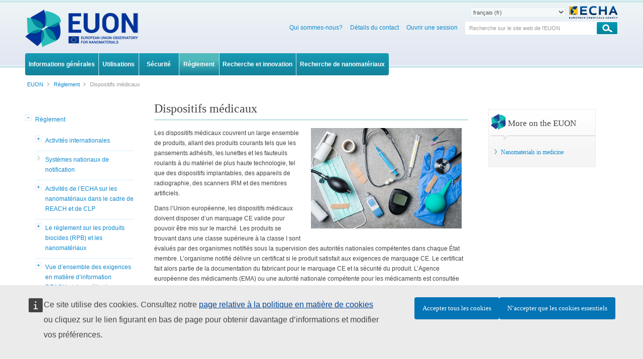

--- FILE ---
content_type: text/html;charset=UTF-8
request_url: https://euon.echa.europa.eu/fr/medical-devices
body_size: 17912
content:
































	
		
			<!DOCTYPE html>







































































<html class="aui ltr" dir="ltr" lang="fr-FR">

<head>
	<title>Dispositifs médicaux - European Observatory for Nanomaterials</title>

	<meta content="initial-scale=1.0, width=device-width" name="viewport" />
	<meta property="og:image" content="metaImage" />
	<meta name="google" content="notranslate">
	<meta property="og:image:width" content="200" />
	<meta property="og:image:height" content="200" />	
	<meta property="og:url" content="url" />
	<meta property="og:type" content="website" />
	<meta property="og:title" content="Dispositifs médicaux - ECHA" />
	
		<meta property="og:description" content="" />
	































<meta content="text/html; charset=UTF-8" http-equiv="content-type" />












<script type="importmap">{"imports":{"@clayui/breadcrumb":"/o/frontend-taglib-clay/__liferay__/exports/@clayui$breadcrumb.js","react-dom":"/o/frontend-js-react-web/__liferay__/exports/react-dom.js","@clayui/charts":"/o/frontend-taglib-clay/__liferay__/exports/@clayui$charts.js","@clayui/empty-state":"/o/frontend-taglib-clay/__liferay__/exports/@clayui$empty-state.js","@clayui/navigation-bar":"/o/frontend-taglib-clay/__liferay__/exports/@clayui$navigation-bar.js","react":"/o/frontend-js-react-web/__liferay__/exports/react.js","react-dom-16":"/o/frontend-js-react-web/__liferay__/exports/react-dom-16.js","@clayui/icon":"/o/frontend-taglib-clay/__liferay__/exports/@clayui$icon.js","@clayui/table":"/o/frontend-taglib-clay/__liferay__/exports/@clayui$table.js","@clayui/slider":"/o/frontend-taglib-clay/__liferay__/exports/@clayui$slider.js","@clayui/multi-select":"/o/frontend-taglib-clay/__liferay__/exports/@clayui$multi-select.js","@clayui/nav":"/o/frontend-taglib-clay/__liferay__/exports/@clayui$nav.js","@clayui/provider":"/o/frontend-taglib-clay/__liferay__/exports/@clayui$provider.js","@clayui/panel":"/o/frontend-taglib-clay/__liferay__/exports/@clayui$panel.js","@clayui/list":"/o/frontend-taglib-clay/__liferay__/exports/@clayui$list.js","@liferay/dynamic-data-mapping-form-field-type":"/o/dynamic-data-mapping-form-field-type/__liferay__/index.js","@clayui/date-picker":"/o/frontend-taglib-clay/__liferay__/exports/@clayui$date-picker.js","@clayui/label":"/o/frontend-taglib-clay/__liferay__/exports/@clayui$label.js","@liferay/frontend-js-api/data-set":"/o/frontend-js-dependencies-web/__liferay__/exports/@liferay$js-api$data-set.js","@clayui/core":"/o/frontend-taglib-clay/__liferay__/exports/@clayui$core.js","@clayui/pagination-bar":"/o/frontend-taglib-clay/__liferay__/exports/@clayui$pagination-bar.js","@clayui/layout":"/o/frontend-taglib-clay/__liferay__/exports/@clayui$layout.js","@clayui/multi-step-nav":"/o/frontend-taglib-clay/__liferay__/exports/@clayui$multi-step-nav.js","@liferay/frontend-js-api":"/o/frontend-js-dependencies-web/__liferay__/exports/@liferay$js-api.js","@clayui/toolbar":"/o/frontend-taglib-clay/__liferay__/exports/@clayui$toolbar.js","@clayui/badge":"/o/frontend-taglib-clay/__liferay__/exports/@clayui$badge.js","react-dom-18":"/o/frontend-js-react-web/__liferay__/exports/react-dom-18.js","@clayui/link":"/o/frontend-taglib-clay/__liferay__/exports/@clayui$link.js","@clayui/card":"/o/frontend-taglib-clay/__liferay__/exports/@clayui$card.js","@clayui/tooltip":"/o/frontend-taglib-clay/__liferay__/exports/@clayui$tooltip.js","@clayui/button":"/o/frontend-taglib-clay/__liferay__/exports/@clayui$button.js","@clayui/tabs":"/o/frontend-taglib-clay/__liferay__/exports/@clayui$tabs.js","@clayui/sticker":"/o/frontend-taglib-clay/__liferay__/exports/@clayui$sticker.js","@clayui/form":"/o/frontend-taglib-clay/__liferay__/exports/@clayui$form.js","@clayui/popover":"/o/frontend-taglib-clay/__liferay__/exports/@clayui$popover.js","@clayui/shared":"/o/frontend-taglib-clay/__liferay__/exports/@clayui$shared.js","@clayui/localized-input":"/o/frontend-taglib-clay/__liferay__/exports/@clayui$localized-input.js","@clayui/modal":"/o/frontend-taglib-clay/__liferay__/exports/@clayui$modal.js","@clayui/color-picker":"/o/frontend-taglib-clay/__liferay__/exports/@clayui$color-picker.js","@clayui/pagination":"/o/frontend-taglib-clay/__liferay__/exports/@clayui$pagination.js","@clayui/autocomplete":"/o/frontend-taglib-clay/__liferay__/exports/@clayui$autocomplete.js","@clayui/management-toolbar":"/o/frontend-taglib-clay/__liferay__/exports/@clayui$management-toolbar.js","@clayui/time-picker":"/o/frontend-taglib-clay/__liferay__/exports/@clayui$time-picker.js","@clayui/upper-toolbar":"/o/frontend-taglib-clay/__liferay__/exports/@clayui$upper-toolbar.js","@clayui/loading-indicator":"/o/frontend-taglib-clay/__liferay__/exports/@clayui$loading-indicator.js","@clayui/drop-down":"/o/frontend-taglib-clay/__liferay__/exports/@clayui$drop-down.js","@clayui/data-provider":"/o/frontend-taglib-clay/__liferay__/exports/@clayui$data-provider.js","@liferay/language/":"/o/js/language/","@clayui/css":"/o/frontend-taglib-clay/__liferay__/exports/@clayui$css.js","@clayui/alert":"/o/frontend-taglib-clay/__liferay__/exports/@clayui$alert.js","@clayui/progress-bar":"/o/frontend-taglib-clay/__liferay__/exports/@clayui$progress-bar.js","react-16":"/o/frontend-js-react-web/__liferay__/exports/react-16.js","react-18":"/o/frontend-js-react-web/__liferay__/exports/react-18.js"},"scopes":{}}</script><script data-senna-track="temporary">var Liferay = window.Liferay || {};Liferay.Icons = Liferay.Icons || {};Liferay.Icons.controlPanelSpritemap = 'https://euon.echa.europa.eu/o/admin-theme/images/clay/icons.svg'; Liferay.Icons.spritemap = 'https://euon.echa.europa.eu/o/euon-theme/images/clay/icons.svg';</script>
<script data-senna-track="permanent" type="text/javascript">window.Liferay = window.Liferay || {}; window.Liferay.CSP = {nonce: ''};</script>
<link data-senna-track="temporary" href="https://euon.echa.europa.eu/medical-devices" rel="canonical" />
<link data-senna-track="temporary" href="https://euon.echa.europa.eu/es/medical-devices" hreflang="es-ES" rel="alternate" />
<link data-senna-track="temporary" href="https://euon.echa.europa.eu/sv/medical-devices" hreflang="sv-SE" rel="alternate" />
<link data-senna-track="temporary" href="https://euon.echa.europa.eu/bg/medical-devices" hreflang="bg-BG" rel="alternate" />
<link data-senna-track="temporary" href="https://euon.echa.europa.eu/hr/medical-devices" hreflang="hr-HR" rel="alternate" />
<link data-senna-track="temporary" href="https://euon.echa.europa.eu/lv/medical-devices" hreflang="lv-LV" rel="alternate" />
<link data-senna-track="temporary" href="https://euon.echa.europa.eu/nl/medical-devices" hreflang="nl-NL" rel="alternate" />
<link data-senna-track="temporary" href="https://euon.echa.europa.eu/mt/medical-devices" hreflang="mt-MT" rel="alternate" />
<link data-senna-track="temporary" href="https://euon.echa.europa.eu/hu/medical-devices" hreflang="hu-HU" rel="alternate" />
<link data-senna-track="temporary" href="https://euon.echa.europa.eu/de/medical-devices" hreflang="de-DE" rel="alternate" />
<link data-senna-track="temporary" href="https://euon.echa.europa.eu/el/medical-devices" hreflang="el-GR" rel="alternate" />
<link data-senna-track="temporary" href="https://euon.echa.europa.eu/cs/medical-devices" hreflang="cs-CZ" rel="alternate" />
<link data-senna-track="temporary" href="https://euon.echa.europa.eu/da/medical-devices" hreflang="da-DK" rel="alternate" />
<link data-senna-track="temporary" href="https://euon.echa.europa.eu/et/medical-devices" hreflang="et-EE" rel="alternate" />
<link data-senna-track="temporary" href="https://euon.echa.europa.eu/pl/medical-devices" hreflang="pl-PL" rel="alternate" />
<link data-senna-track="temporary" href="https://euon.echa.europa.eu/fi/medical-devices" hreflang="fi-FI" rel="alternate" />
<link data-senna-track="temporary" href="https://euon.echa.europa.eu/sk/medical-devices" hreflang="sk-SK" rel="alternate" />
<link data-senna-track="temporary" href="https://euon.echa.europa.eu/it/medical-devices" hreflang="it-IT" rel="alternate" />
<link data-senna-track="temporary" href="https://euon.echa.europa.eu/lt/medical-devices" hreflang="lt-LT" rel="alternate" />
<link data-senna-track="temporary" href="https://euon.echa.europa.eu/sl/medical-devices" hreflang="sl-SI" rel="alternate" />
<link data-senna-track="temporary" href="https://euon.echa.europa.eu/pt/medical-devices" hreflang="pt-PT" rel="alternate" />
<link data-senna-track="temporary" href="https://euon.echa.europa.eu/fr/medical-devices" hreflang="fr-FR" rel="alternate" />
<link data-senna-track="temporary" href="https://euon.echa.europa.eu/ro/medical-devices" hreflang="ro-RO" rel="alternate" />
<link data-senna-track="temporary" href="https://euon.echa.europa.eu/medical-devices" hreflang="en-GB" rel="alternate" />
<link data-senna-track="temporary" href="https://euon.echa.europa.eu/medical-devices" hreflang="x-default" rel="alternate" />

<meta property="og:locale" content="fr_FR">
<meta property="og:locale:alternate" content="en_GB">
<meta property="og:locale:alternate" content="bg_BG">
<meta property="og:locale:alternate" content="es_ES">
<meta property="og:locale:alternate" content="cs_CZ">
<meta property="og:locale:alternate" content="da_DK">
<meta property="og:locale:alternate" content="de_DE">
<meta property="og:locale:alternate" content="et_EE">
<meta property="og:locale:alternate" content="el_GR">
<meta property="og:locale:alternate" content="fr_FR">
<meta property="og:locale:alternate" content="hr_HR">
<meta property="og:locale:alternate" content="it_IT">
<meta property="og:locale:alternate" content="lv_LV">
<meta property="og:locale:alternate" content="lt_LT">
<meta property="og:locale:alternate" content="hu_HU">
<meta property="og:locale:alternate" content="mt_MT">
<meta property="og:locale:alternate" content="nl_NL">
<meta property="og:locale:alternate" content="pl_PL">
<meta property="og:locale:alternate" content="pt_PT">
<meta property="og:locale:alternate" content="ro_RO">
<meta property="og:locale:alternate" content="sk_SK">
<meta property="og:locale:alternate" content="sl_SI">
<meta property="og:locale:alternate" content="fi_FI">
<meta property="og:locale:alternate" content="sv_SE">
<meta property="og:site_name" content="EUON">
<meta property="og:title" content="Dispositifs médicaux - EUON - ECHA">
<meta property="og:type" content="website">
<meta property="og:url" content="https://euon.echa.europa.eu/medical-devices">


<link href="https://euon.echa.europa.eu/o/euon-theme/images/favicon.ico" rel="apple-touch-icon" />
<link href="https://euon.echa.europa.eu/o/euon-theme/images/favicon.ico" rel="icon" />



<link class="lfr-css-file" data-senna-track="temporary" href="https://euon.echa.europa.eu/o/euon-theme/css/clay.css?browserId=chrome&amp;themeId=euon_WAR_euontheme&amp;minifierType=css&amp;languageId=fr_FR&amp;t=1769254998000" id="liferayAUICSS" rel="stylesheet" type="text/css" />









	<link href="/combo?browserId=chrome&amp;minifierType=css&amp;themeId=euon_WAR_euontheme&amp;languageId=fr_FR&amp;com_liferay_journal_content_web_portlet_JournalContentPortlet_INSTANCE_fIpTN46jvhhw:%2Fo%2Fjournal-content-web%2Fcss%2Fmain.css&amp;com_liferay_portal_search_web_search_bar_portlet_SearchBarPortlet_INSTANCE_templateSearch:%2Fo%2Fportal-search-web%2Fcss%2Fmain.css&amp;com_liferay_product_navigation_product_menu_web_portlet_ProductMenuPortlet:%2Fo%2Fproduct-navigation-product-menu-web%2Fcss%2Fmain.css&amp;com_liferay_product_navigation_user_personal_bar_web_portlet_ProductNavigationUserPersonalBarPortlet:%2Fo%2Fproduct-navigation-user-personal-bar-web%2Fcss%2Fmain.css&amp;com_liferay_site_navigation_menu_web_portlet_SiteNavigationMenuPortlet:%2Fo%2Fsite-navigation-menu-web%2Fcss%2Fmain.css&amp;t=1769254998000" rel="stylesheet" type="text/css"
 data-senna-track="temporary" id="4ed58313" />








<script type="text/javascript" data-senna-track="temporary">
	// <![CDATA[
		var Liferay = Liferay || {};

		Liferay.Browser = {
			acceptsGzip: function () {
				return true;
			},

			

			getMajorVersion: function () {
				return 131.0;
			},

			getRevision: function () {
				return '537.36';
			},
			getVersion: function () {
				return '131.0';
			},

			

			isAir: function () {
				return false;
			},
			isChrome: function () {
				return true;
			},
			isEdge: function () {
				return false;
			},
			isFirefox: function () {
				return false;
			},
			isGecko: function () {
				return true;
			},
			isIe: function () {
				return false;
			},
			isIphone: function () {
				return false;
			},
			isLinux: function () {
				return false;
			},
			isMac: function () {
				return true;
			},
			isMobile: function () {
				return false;
			},
			isMozilla: function () {
				return false;
			},
			isOpera: function () {
				return false;
			},
			isRtf: function () {
				return true;
			},
			isSafari: function () {
				return true;
			},
			isSun: function () {
				return false;
			},
			isWebKit: function () {
				return true;
			},
			isWindows: function () {
				return false;
			}
		};

		Liferay.Data = Liferay.Data || {};

		Liferay.Data.ICONS_INLINE_SVG = true;

		Liferay.Data.NAV_SELECTOR = '#navigation';

		Liferay.Data.NAV_SELECTOR_MOBILE = '#navigationCollapse';

		Liferay.Data.isCustomizationView = function () {
			return false;
		};

		Liferay.Data.notices = [
			
		];

		(function () {
			var available = {};

			var direction = {};

			

				available['en_GB'] = 'anglais\x20\x28Royaume-Uni\x29';
				direction['en_GB'] = 'ltr';

			

				available['bg_BG'] = 'bulgare\x20\x28Bulgarie\x29';
				direction['bg_BG'] = 'ltr';

			

				available['es_ES'] = 'espagnol\x20\x28Espagne\x29';
				direction['es_ES'] = 'ltr';

			

				available['cs_CZ'] = 'tchèque\x20\x28Tchéquie\x29';
				direction['cs_CZ'] = 'ltr';

			

				available['da_DK'] = 'danois\x20\x28Danemark\x29';
				direction['da_DK'] = 'ltr';

			

				available['de_DE'] = 'allemand\x20\x28Allemagne\x29';
				direction['de_DE'] = 'ltr';

			

				available['et_EE'] = 'estonien\x20\x28Estonie\x29';
				direction['et_EE'] = 'ltr';

			

				available['el_GR'] = 'grec\x20\x28Grèce\x29';
				direction['el_GR'] = 'ltr';

			

				available['fr_FR'] = 'français\x20\x28France\x29';
				direction['fr_FR'] = 'ltr';

			

				available['hr_HR'] = 'croate\x20\x28Croatie\x29';
				direction['hr_HR'] = 'ltr';

			

				available['it_IT'] = 'italien\x20\x28Italie\x29';
				direction['it_IT'] = 'ltr';

			

				available['lv_LV'] = 'letton\x20\x28Lettonie\x29';
				direction['lv_LV'] = 'ltr';

			

				available['lt_LT'] = 'lituanien\x20\x28Lituanie\x29';
				direction['lt_LT'] = 'ltr';

			

				available['hu_HU'] = 'hongrois\x20\x28Hongrie\x29';
				direction['hu_HU'] = 'ltr';

			

				available['mt_MT'] = 'maltais\x20\x28Malte\x29';
				direction['mt_MT'] = 'ltr';

			

				available['nl_NL'] = 'néerlandais\x20\x28Pays-Bas\x29';
				direction['nl_NL'] = 'ltr';

			

				available['pl_PL'] = 'polonais\x20\x28Pologne\x29';
				direction['pl_PL'] = 'ltr';

			

				available['pt_PT'] = 'portugais\x20\x28Portugal\x29';
				direction['pt_PT'] = 'ltr';

			

				available['ro_RO'] = 'roumain\x20\x28Roumanie\x29';
				direction['ro_RO'] = 'ltr';

			

				available['sk_SK'] = 'slovaque\x20\x28Slovaquie\x29';
				direction['sk_SK'] = 'ltr';

			

				available['sl_SI'] = 'slovène\x20\x28Slovénie\x29';
				direction['sl_SI'] = 'ltr';

			

				available['fi_FI'] = 'finnois\x20\x28Finlande\x29';
				direction['fi_FI'] = 'ltr';

			

				available['sv_SE'] = 'suédois\x20\x28Suède\x29';
				direction['sv_SE'] = 'ltr';

			

			let _cache = {};

			if (Liferay && Liferay.Language && Liferay.Language._cache) {
				_cache = Liferay.Language._cache;
			}

			Liferay.Language = {
				_cache,
				available,
				direction,
				get: function(key) {
					let value = Liferay.Language._cache[key];

					if (value === undefined) {
						value = key;
					}

					return value;
				}
			};
		})();

		var featureFlags = {"LPD-10964":false,"LPD-37927":false,"LPD-10889":false,"LPS-193884":false,"LPD-30371":false,"LPD-11131":true,"LPS-178642":false,"LPS-193005":false,"LPD-31789":false,"LPD-10562":false,"LPD-11212":false,"COMMERCE-8087":false,"LPD-39304":true,"LPD-13311":true,"LRAC-10757":false,"LPD-35941":false,"LPS-180090":false,"LPS-178052":false,"LPD-21414":false,"LPS-185892":false,"LPS-186620":false,"LPD-40533":true,"LPD-40534":true,"LPS-184404":false,"LPD-40530":true,"LPD-20640":false,"LPS-198183":false,"LPD-38869":false,"LPD-35678":false,"LPD-6378":false,"LPS-153714":false,"LPD-11848":false,"LPS-170670":false,"LPD-7822":false,"LPS-169981":false,"LPD-21926":false,"LPS-177027":false,"LPD-37531":false,"LPD-11003":false,"LPD-36446":false,"LPD-39437":false,"LPS-135430":false,"LPD-20556":false,"LPD-45276":false,"LPS-134060":false,"LPS-164563":false,"LPD-32050":false,"LPS-122920":false,"LPS-199086":false,"LPD-35128":false,"LPD-10588":false,"LPD-13778":true,"LPD-11313":false,"LPD-6368":false,"LPD-34594":false,"LPS-202104":false,"LPD-19955":false,"LPD-35443":false,"LPD-39967":false,"LPD-11235":false,"LPD-11232":false,"LPS-196935":true,"LPD-43542":false,"LPS-176691":false,"LPS-197909":false,"LPD-29516":false,"COMMERCE-8949":false,"LPD-11228":false,"LPS-153813":false,"LPD-17809":false,"COMMERCE-13024":false,"LPS-165482":false,"LPS-193551":false,"LPS-197477":false,"LPS-174816":false,"LPS-186360":false,"LPD-30204":false,"LPD-32867":false,"LPS-153332":false,"LPD-35013":true,"LPS-179669":false,"LPS-174417":false,"LPD-44091":true,"LPD-31212":false,"LPD-18221":false,"LPS-155284":false,"LRAC-15017":false,"LPD-19870":false,"LPS-200108":false,"LPD-20131":false,"LPS-159643":false,"LPS-129412":false,"LPS-169837":false,"LPD-20379":false};

		Liferay.FeatureFlags = Object.keys(featureFlags).reduce(
			(acc, key) => ({
				...acc, [key]: featureFlags[key] === 'true' || featureFlags[key] === true
			}), {}
		);

		Liferay.PortletKeys = {
			DOCUMENT_LIBRARY: 'com_liferay_document_library_web_portlet_DLPortlet',
			DYNAMIC_DATA_MAPPING: 'com_liferay_dynamic_data_mapping_web_portlet_DDMPortlet',
			ITEM_SELECTOR: 'com_liferay_item_selector_web_portlet_ItemSelectorPortlet'
		};

		Liferay.PropsValues = {
			JAVASCRIPT_SINGLE_PAGE_APPLICATION_TIMEOUT: 0,
			UPLOAD_SERVLET_REQUEST_IMPL_MAX_SIZE: 940072000
		};

		Liferay.ThemeDisplay = {

			

			
				getLayoutId: function () {
					return '48';
				},

				

				getLayoutRelativeControlPanelURL: function () {
					return '/fr/group/euon/~/control_panel/manage';
				},

				getLayoutRelativeURL: function () {
					return '/fr/medical-devices';
				},
				getLayoutURL: function () {
					return 'https://euon.echa.europa.eu/fr/medical-devices';
				},
				getParentLayoutId: function () {
					return '4';
				},
				isControlPanel: function () {
					return false;
				},
				isPrivateLayout: function () {
					return 'false';
				},
				isVirtualLayout: function () {
					return false;
				},
			

			getBCP47LanguageId: function () {
				return 'fr-FR';
			},
			getCanonicalURL: function () {

				

				return 'https\x3a\x2f\x2feuon\x2eecha\x2eeuropa\x2eeu\x2fmedical-devices';
			},
			getCDNBaseURL: function () {
				return 'https://euon.echa.europa.eu';
			},
			getCDNDynamicResourcesHost: function () {
				return '';
			},
			getCDNHost: function () {
				return '';
			},
			getCompanyGroupId: function () {
				return '10174';
			},
			getCompanyId: function () {
				return '10136';
			},
			getDefaultLanguageId: function () {
				return 'en_GB';
			},
			getDoAsUserIdEncoded: function () {
				return '';
			},
			getLanguageId: function () {
				return 'fr_FR';
			},
			getParentGroupId: function () {
				return '2435000';
			},
			getPathContext: function () {
				return '';
			},
			getPathImage: function () {
				return '/image';
			},
			getPathJavaScript: function () {
				return '/o/frontend-js-web';
			},
			getPathMain: function () {
				return '/fr/c';
			},
			getPathThemeImages: function () {
				return 'https://euon.echa.europa.eu/o/euon-theme/images';
			},
			getPathThemeRoot: function () {
				return '/o/euon-theme';
			},
			getPlid: function () {
				return '3108005';
			},
			getPortalURL: function () {
				return 'https://euon.echa.europa.eu';
			},
			getRealUserId: function () {
				return '10140';
			},
			getRemoteAddr: function () {
				return '10.216.2.19';
			},
			getRemoteHost: function () {
				return '10.216.2.19';
			},
			getScopeGroupId: function () {
				return '2435000';
			},
			getScopeGroupIdOrLiveGroupId: function () {
				return '2435000';
			},
			getSessionId: function () {
				return '';
			},
			getSiteAdminURL: function () {
				return 'https://euon.echa.europa.eu/group/euon/~/control_panel/manage?p_p_lifecycle=0&p_p_state=maximized&p_p_mode=view';
			},
			getSiteGroupId: function () {
				return '2435000';
			},
			getTimeZone: function() {
				return 'Europe/Istanbul';
			},
			getURLControlPanel: function() {
				return '/fr/group/control_panel?refererPlid=3108005';
			},
			getURLHome: function () {
				return 'https\x3a\x2f\x2feuon\x2eecha\x2eeuropa\x2eeu\x2fweb\x2fguest';
			},
			getUserEmailAddress: function () {
				return '';
			},
			getUserId: function () {
				return '10140';
			},
			getUserName: function () {
				return '';
			},
			isAddSessionIdToURL: function () {
				return false;
			},
			isImpersonated: function () {
				return false;
			},
			isSignedIn: function () {
				return false;
			},

			isStagedPortlet: function () {
				
					
						return false;
					
				
			},

			isStateExclusive: function () {
				return false;
			},
			isStateMaximized: function () {
				return false;
			},
			isStatePopUp: function () {
				return false;
			}
		};

		var themeDisplay = Liferay.ThemeDisplay;

		Liferay.AUI = {

			

			getCombine: function () {
				return true;
			},
			getComboPath: function () {
				return '/combo/?browserId=chrome&minifierType=&languageId=fr_FR&t=1769262147948&';
			},
			getDateFormat: function () {
				return '%d/%m/%Y';
			},
			getEditorCKEditorPath: function () {
				return '/o/frontend-editor-ckeditor-web';
			},
			getFilter: function () {
				var filter = 'raw';

				
					
						filter = 'min';
					
					

				return filter;
			},
			getFilterConfig: function () {
				var instance = this;

				var filterConfig = null;

				if (!instance.getCombine()) {
					filterConfig = {
						replaceStr: '.js' + instance.getStaticResourceURLParams(),
						searchExp: '\\.js$'
					};
				}

				return filterConfig;
			},
			getJavaScriptRootPath: function () {
				return '/o/frontend-js-web';
			},
			getPortletRootPath: function () {
				return '/html/portlet';
			},
			getStaticResourceURLParams: function () {
				return '?browserId=chrome&minifierType=&languageId=fr_FR&t=1769262147948';
			}
		};

		Liferay.authToken = 'Pxpl002s';

		

		Liferay.currentURL = '\x2ffr\x2fmedical-devices';
		Liferay.currentURLEncoded = '\x252Ffr\x252Fmedical-devices';
	// ]]>
</script>

<script data-senna-track="temporary" type="text/javascript">window.__CONFIG__= {basePath: '',combine: true, defaultURLParams: null, explainResolutions: false, exposeGlobal: false, logLevel: 'warn', moduleType: 'module', namespace:'Liferay', nonce: '', reportMismatchedAnonymousModules: 'warn', resolvePath: '/o/js_resolve_modules', url: '/combo/?browserId=chrome&minifierType=js&languageId=fr_FR&t=1769262147948&', waitTimeout: 60000};</script><script data-senna-track="permanent" src="/o/frontend-js-loader-modules-extender/loader.js?&mac=9WaMmhziBCkScHZwrrVcOR7VZF4=&browserId=chrome&languageId=fr_FR&minifierType=js" type="text/javascript"></script><script data-senna-track="permanent" src="/combo?browserId=chrome&minifierType=js&languageId=fr_FR&t=1769262147948&/o/frontend-js-aui-web/aui/aui/aui-min.js&/o/frontend-js-aui-web/liferay/modules.js&/o/frontend-js-aui-web/liferay/aui_sandbox.js&/o/frontend-js-aui-web/aui/attribute-base/attribute-base-min.js&/o/frontend-js-aui-web/aui/attribute-complex/attribute-complex-min.js&/o/frontend-js-aui-web/aui/attribute-core/attribute-core-min.js&/o/frontend-js-aui-web/aui/attribute-observable/attribute-observable-min.js&/o/frontend-js-aui-web/aui/attribute-extras/attribute-extras-min.js&/o/frontend-js-aui-web/aui/event-custom-base/event-custom-base-min.js&/o/frontend-js-aui-web/aui/event-custom-complex/event-custom-complex-min.js&/o/frontend-js-aui-web/aui/oop/oop-min.js&/o/frontend-js-aui-web/aui/aui-base-lang/aui-base-lang-min.js&/o/frontend-js-aui-web/liferay/dependency.js&/o/frontend-js-aui-web/liferay/util.js&/o/oauth2-provider-web/js/liferay.js&/o/frontend-js-web/liferay/dom_task_runner.js&/o/frontend-js-web/liferay/events.js&/o/frontend-js-web/liferay/lazy_load.js&/o/frontend-js-web/liferay/liferay.js&/o/frontend-js-web/liferay/global.bundle.js&/o/frontend-js-web/liferay/portlet.js&/o/frontend-js-web/liferay/workflow.js" type="text/javascript"></script>
<script data-senna-track="temporary" type="text/javascript">window.Liferay = Liferay || {}; window.Liferay.OAuth2 = {getAuthorizeURL: function() {return 'https://euon.echa.europa.eu/o/oauth2/authorize';}, getBuiltInRedirectURL: function() {return 'https://euon.echa.europa.eu/o/oauth2/redirect';}, getIntrospectURL: function() { return 'https://euon.echa.europa.eu/o/oauth2/introspect';}, getTokenURL: function() {return 'https://euon.echa.europa.eu/o/oauth2/token';}, getUserAgentApplication: function(externalReferenceCode) {return Liferay.OAuth2._userAgentApplications[externalReferenceCode];}, _userAgentApplications: {}}</script><script data-senna-track="temporary" type="text/javascript">try {var MODULE_MAIN='calendar-web@5.0.105/index';var MODULE_PATH='/o/calendar-web';/**
 * SPDX-FileCopyrightText: (c) 2000 Liferay, Inc. https://liferay.com
 * SPDX-License-Identifier: LGPL-2.1-or-later OR LicenseRef-Liferay-DXP-EULA-2.0.0-2023-06
 */

(function () {
	AUI().applyConfig({
		groups: {
			calendar: {
				base: MODULE_PATH + '/js/legacy/',
				combine: Liferay.AUI.getCombine(),
				filter: Liferay.AUI.getFilterConfig(),
				modules: {
					'liferay-calendar-a11y': {
						path: 'calendar_a11y.js',
						requires: ['calendar'],
					},
					'liferay-calendar-container': {
						path: 'calendar_container.js',
						requires: [
							'aui-alert',
							'aui-base',
							'aui-component',
							'liferay-portlet-base',
						],
					},
					'liferay-calendar-date-picker-sanitizer': {
						path: 'date_picker_sanitizer.js',
						requires: ['aui-base'],
					},
					'liferay-calendar-interval-selector': {
						path: 'interval_selector.js',
						requires: ['aui-base', 'liferay-portlet-base'],
					},
					'liferay-calendar-interval-selector-scheduler-event-link': {
						path: 'interval_selector_scheduler_event_link.js',
						requires: ['aui-base', 'liferay-portlet-base'],
					},
					'liferay-calendar-list': {
						path: 'calendar_list.js',
						requires: [
							'aui-template-deprecated',
							'liferay-scheduler',
						],
					},
					'liferay-calendar-message-util': {
						path: 'message_util.js',
						requires: ['liferay-util-window'],
					},
					'liferay-calendar-recurrence-converter': {
						path: 'recurrence_converter.js',
						requires: [],
					},
					'liferay-calendar-recurrence-dialog': {
						path: 'recurrence.js',
						requires: [
							'aui-base',
							'liferay-calendar-recurrence-util',
						],
					},
					'liferay-calendar-recurrence-util': {
						path: 'recurrence_util.js',
						requires: ['aui-base', 'liferay-util-window'],
					},
					'liferay-calendar-reminders': {
						path: 'calendar_reminders.js',
						requires: ['aui-base'],
					},
					'liferay-calendar-remote-services': {
						path: 'remote_services.js',
						requires: [
							'aui-base',
							'aui-component',
							'liferay-calendar-util',
							'liferay-portlet-base',
						],
					},
					'liferay-calendar-session-listener': {
						path: 'session_listener.js',
						requires: ['aui-base', 'liferay-scheduler'],
					},
					'liferay-calendar-simple-color-picker': {
						path: 'simple_color_picker.js',
						requires: ['aui-base', 'aui-template-deprecated'],
					},
					'liferay-calendar-simple-menu': {
						path: 'simple_menu.js',
						requires: [
							'aui-base',
							'aui-template-deprecated',
							'event-outside',
							'event-touch',
							'widget-modality',
							'widget-position',
							'widget-position-align',
							'widget-position-constrain',
							'widget-stack',
							'widget-stdmod',
						],
					},
					'liferay-calendar-util': {
						path: 'calendar_util.js',
						requires: [
							'aui-datatype',
							'aui-io',
							'aui-scheduler',
							'aui-toolbar',
							'autocomplete',
							'autocomplete-highlighters',
						],
					},
					'liferay-scheduler': {
						path: 'scheduler.js',
						requires: [
							'async-queue',
							'aui-datatype',
							'aui-scheduler',
							'dd-plugin',
							'liferay-calendar-a11y',
							'liferay-calendar-message-util',
							'liferay-calendar-recurrence-converter',
							'liferay-calendar-recurrence-util',
							'liferay-calendar-util',
							'liferay-scheduler-event-recorder',
							'liferay-scheduler-models',
							'promise',
							'resize-plugin',
						],
					},
					'liferay-scheduler-event-recorder': {
						path: 'scheduler_event_recorder.js',
						requires: [
							'dd-plugin',
							'liferay-calendar-util',
							'resize-plugin',
						],
					},
					'liferay-scheduler-models': {
						path: 'scheduler_models.js',
						requires: [
							'aui-datatype',
							'dd-plugin',
							'liferay-calendar-util',
						],
					},
				},
				root: MODULE_PATH + '/js/legacy/',
			},
		},
	});
})();
} catch(error) {console.error(error);}try {var MODULE_MAIN='@liferay/document-library-web@6.0.198/index';var MODULE_PATH='/o/document-library-web';/**
 * SPDX-FileCopyrightText: (c) 2000 Liferay, Inc. https://liferay.com
 * SPDX-License-Identifier: LGPL-2.1-or-later OR LicenseRef-Liferay-DXP-EULA-2.0.0-2023-06
 */

(function () {
	AUI().applyConfig({
		groups: {
			dl: {
				base: MODULE_PATH + '/js/legacy/',
				combine: Liferay.AUI.getCombine(),
				filter: Liferay.AUI.getFilterConfig(),
				modules: {
					'document-library-upload-component': {
						path: 'DocumentLibraryUpload.js',
						requires: [
							'aui-component',
							'aui-data-set-deprecated',
							'aui-overlay-manager-deprecated',
							'aui-overlay-mask-deprecated',
							'aui-parse-content',
							'aui-progressbar',
							'aui-template-deprecated',
							'liferay-search-container',
							'querystring-parse-simple',
							'uploader',
						],
					},
				},
				root: MODULE_PATH + '/js/legacy/',
			},
		},
	});
})();
} catch(error) {console.error(error);}try {var MODULE_MAIN='frontend-editor-alloyeditor-web@5.0.56/index';var MODULE_PATH='/o/frontend-editor-alloyeditor-web';/**
 * SPDX-FileCopyrightText: (c) 2000 Liferay, Inc. https://liferay.com
 * SPDX-License-Identifier: LGPL-2.1-or-later OR LicenseRef-Liferay-DXP-EULA-2.0.0-2023-06
 */

(function () {
	AUI().applyConfig({
		groups: {
			alloyeditor: {
				base: MODULE_PATH + '/js/legacy/',
				combine: Liferay.AUI.getCombine(),
				filter: Liferay.AUI.getFilterConfig(),
				modules: {
					'liferay-alloy-editor': {
						path: 'alloyeditor.js',
						requires: [
							'aui-component',
							'liferay-portlet-base',
							'timers',
						],
					},
					'liferay-alloy-editor-source': {
						path: 'alloyeditor_source.js',
						requires: [
							'aui-debounce',
							'liferay-fullscreen-source-editor',
							'liferay-source-editor',
							'plugin',
						],
					},
				},
				root: MODULE_PATH + '/js/legacy/',
			},
		},
	});
})();
} catch(error) {console.error(error);}try {var MODULE_MAIN='frontend-js-components-web@2.0.80/index';var MODULE_PATH='/o/frontend-js-components-web';/**
 * SPDX-FileCopyrightText: (c) 2000 Liferay, Inc. https://liferay.com
 * SPDX-License-Identifier: LGPL-2.1-or-later OR LicenseRef-Liferay-DXP-EULA-2.0.0-2023-06
 */

(function () {
	AUI().applyConfig({
		groups: {
			components: {

				// eslint-disable-next-line
				mainModule: MODULE_MAIN,
			},
		},
	});
})();
} catch(error) {console.error(error);}try {var MODULE_MAIN='@liferay/frontend-js-react-web@5.0.54/index';var MODULE_PATH='/o/frontend-js-react-web';/**
 * SPDX-FileCopyrightText: (c) 2000 Liferay, Inc. https://liferay.com
 * SPDX-License-Identifier: LGPL-2.1-or-later OR LicenseRef-Liferay-DXP-EULA-2.0.0-2023-06
 */

(function () {
	AUI().applyConfig({
		groups: {
			react: {

				// eslint-disable-next-line
				mainModule: MODULE_MAIN,
			},
		},
	});
})();
} catch(error) {console.error(error);}try {var MODULE_MAIN='@liferay/frontend-js-state-web@1.0.30/index';var MODULE_PATH='/o/frontend-js-state-web';/**
 * SPDX-FileCopyrightText: (c) 2000 Liferay, Inc. https://liferay.com
 * SPDX-License-Identifier: LGPL-2.1-or-later OR LicenseRef-Liferay-DXP-EULA-2.0.0-2023-06
 */

(function () {
	AUI().applyConfig({
		groups: {
			state: {

				// eslint-disable-next-line
				mainModule: MODULE_MAIN,
			},
		},
	});
})();
} catch(error) {console.error(error);}try {var MODULE_MAIN='dynamic-data-mapping-web@5.0.115/index';var MODULE_PATH='/o/dynamic-data-mapping-web';/**
 * SPDX-FileCopyrightText: (c) 2000 Liferay, Inc. https://liferay.com
 * SPDX-License-Identifier: LGPL-2.1-or-later OR LicenseRef-Liferay-DXP-EULA-2.0.0-2023-06
 */

(function () {
	const LiferayAUI = Liferay.AUI;

	AUI().applyConfig({
		groups: {
			ddm: {
				base: MODULE_PATH + '/js/legacy/',
				combine: Liferay.AUI.getCombine(),
				filter: LiferayAUI.getFilterConfig(),
				modules: {
					'liferay-ddm-form': {
						path: 'ddm_form.js',
						requires: [
							'aui-base',
							'aui-datatable',
							'aui-datatype',
							'aui-image-viewer',
							'aui-parse-content',
							'aui-set',
							'aui-sortable-list',
							'json',
							'liferay-form',
							'liferay-map-base',
							'liferay-translation-manager',
							'liferay-util-window',
						],
					},
					'liferay-portlet-dynamic-data-mapping': {
						condition: {
							trigger: 'liferay-document-library',
						},
						path: 'main.js',
						requires: [
							'arraysort',
							'aui-form-builder-deprecated',
							'aui-form-validator',
							'aui-map',
							'aui-text-unicode',
							'json',
							'liferay-menu',
							'liferay-translation-manager',
							'liferay-util-window',
							'text',
						],
					},
					'liferay-portlet-dynamic-data-mapping-custom-fields': {
						condition: {
							trigger: 'liferay-document-library',
						},
						path: 'custom_fields.js',
						requires: ['liferay-portlet-dynamic-data-mapping'],
					},
				},
				root: MODULE_PATH + '/js/legacy/',
			},
		},
	});
})();
} catch(error) {console.error(error);}try {var MODULE_MAIN='staging-processes-web@5.0.65/index';var MODULE_PATH='/o/staging-processes-web';/**
 * SPDX-FileCopyrightText: (c) 2000 Liferay, Inc. https://liferay.com
 * SPDX-License-Identifier: LGPL-2.1-or-later OR LicenseRef-Liferay-DXP-EULA-2.0.0-2023-06
 */

(function () {
	AUI().applyConfig({
		groups: {
			stagingprocessesweb: {
				base: MODULE_PATH + '/js/legacy/',
				combine: Liferay.AUI.getCombine(),
				filter: Liferay.AUI.getFilterConfig(),
				modules: {
					'liferay-staging-processes-export-import': {
						path: 'main.js',
						requires: [
							'aui-datatype',
							'aui-dialog-iframe-deprecated',
							'aui-modal',
							'aui-parse-content',
							'aui-toggler',
							'liferay-portlet-base',
							'liferay-util-window',
						],
					},
				},
				root: MODULE_PATH + '/js/legacy/',
			},
		},
	});
})();
} catch(error) {console.error(error);}try {var MODULE_MAIN='contacts-web@5.0.65/index';var MODULE_PATH='/o/contacts-web';/**
 * SPDX-FileCopyrightText: (c) 2000 Liferay, Inc. https://liferay.com
 * SPDX-License-Identifier: LGPL-2.1-or-later OR LicenseRef-Liferay-DXP-EULA-2.0.0-2023-06
 */

(function () {
	AUI().applyConfig({
		groups: {
			contactscenter: {
				base: MODULE_PATH + '/js/legacy/',
				combine: Liferay.AUI.getCombine(),
				filter: Liferay.AUI.getFilterConfig(),
				modules: {
					'liferay-contacts-center': {
						path: 'main.js',
						requires: [
							'aui-io-plugin-deprecated',
							'aui-toolbar',
							'autocomplete-base',
							'datasource-io',
							'json-parse',
							'liferay-portlet-base',
							'liferay-util-window',
						],
					},
				},
				root: MODULE_PATH + '/js/legacy/',
			},
		},
	});
})();
} catch(error) {console.error(error);}try {var MODULE_MAIN='portal-workflow-kaleo-designer-web@5.0.146/index';var MODULE_PATH='/o/portal-workflow-kaleo-designer-web';/**
 * SPDX-FileCopyrightText: (c) 2000 Liferay, Inc. https://liferay.com
 * SPDX-License-Identifier: LGPL-2.1-or-later OR LicenseRef-Liferay-DXP-EULA-2.0.0-2023-06
 */

(function () {
	AUI().applyConfig({
		groups: {
			'kaleo-designer': {
				base: MODULE_PATH + '/designer/js/legacy/',
				combine: Liferay.AUI.getCombine(),
				filter: Liferay.AUI.getFilterConfig(),
				modules: {
					'liferay-kaleo-designer-autocomplete-util': {
						path: 'autocomplete_util.js',
						requires: ['autocomplete', 'autocomplete-highlighters'],
					},
					'liferay-kaleo-designer-definition-diagram-controller': {
						path: 'definition_diagram_controller.js',
						requires: [
							'liferay-kaleo-designer-field-normalizer',
							'liferay-kaleo-designer-utils',
						],
					},
					'liferay-kaleo-designer-dialogs': {
						path: 'dialogs.js',
						requires: ['liferay-util-window'],
					},
					'liferay-kaleo-designer-editors': {
						path: 'editors.js',
						requires: [
							'aui-ace-editor',
							'aui-ace-editor-mode-xml',
							'aui-base',
							'aui-datatype',
							'aui-node',
							'liferay-kaleo-designer-autocomplete-util',
							'liferay-kaleo-designer-utils',
						],
					},
					'liferay-kaleo-designer-field-normalizer': {
						path: 'field_normalizer.js',
						requires: ['liferay-kaleo-designer-remote-services'],
					},
					'liferay-kaleo-designer-nodes': {
						path: 'nodes.js',
						requires: [
							'aui-datatable',
							'aui-datatype',
							'aui-diagram-builder',
							'liferay-kaleo-designer-editors',
							'liferay-kaleo-designer-utils',
						],
					},
					'liferay-kaleo-designer-remote-services': {
						path: 'remote_services.js',
						requires: ['aui-io'],
					},
					'liferay-kaleo-designer-templates': {
						path: 'templates.js',
						requires: ['aui-tpl-snippets-deprecated'],
					},
					'liferay-kaleo-designer-utils': {
						path: 'utils.js',
						requires: [],
					},
					'liferay-kaleo-designer-xml-definition': {
						path: 'xml_definition.js',
						requires: [
							'aui-base',
							'aui-component',
							'dataschema-xml',
							'datatype-xml',
						],
					},
					'liferay-kaleo-designer-xml-definition-serializer': {
						path: 'xml_definition_serializer.js',
						requires: ['escape', 'liferay-kaleo-designer-xml-util'],
					},
					'liferay-kaleo-designer-xml-util': {
						path: 'xml_util.js',
						requires: ['aui-base'],
					},
					'liferay-portlet-kaleo-designer': {
						path: 'main.js',
						requires: [
							'aui-ace-editor',
							'aui-ace-editor-mode-xml',
							'aui-tpl-snippets-deprecated',
							'dataschema-xml',
							'datasource',
							'datatype-xml',
							'event-valuechange',
							'io-form',
							'liferay-kaleo-designer-autocomplete-util',
							'liferay-kaleo-designer-editors',
							'liferay-kaleo-designer-nodes',
							'liferay-kaleo-designer-remote-services',
							'liferay-kaleo-designer-utils',
							'liferay-kaleo-designer-xml-util',
							'liferay-util-window',
						],
					},
				},
				root: MODULE_PATH + '/designer/js/legacy/',
			},
		},
	});
})();
} catch(error) {console.error(error);}try {var MODULE_MAIN='portal-search-web@6.0.148/index';var MODULE_PATH='/o/portal-search-web';/**
 * SPDX-FileCopyrightText: (c) 2000 Liferay, Inc. https://liferay.com
 * SPDX-License-Identifier: LGPL-2.1-or-later OR LicenseRef-Liferay-DXP-EULA-2.0.0-2023-06
 */

(function () {
	AUI().applyConfig({
		groups: {
			search: {
				base: MODULE_PATH + '/js/',
				combine: Liferay.AUI.getCombine(),
				filter: Liferay.AUI.getFilterConfig(),
				modules: {
					'liferay-search-custom-range-facet': {
						path: 'custom_range_facet.js',
						requires: ['aui-form-validator'],
					},
				},
				root: MODULE_PATH + '/js/',
			},
		},
	});
})();
} catch(error) {console.error(error);}try {var MODULE_MAIN='exportimport-web@5.0.100/index';var MODULE_PATH='/o/exportimport-web';/**
 * SPDX-FileCopyrightText: (c) 2000 Liferay, Inc. https://liferay.com
 * SPDX-License-Identifier: LGPL-2.1-or-later OR LicenseRef-Liferay-DXP-EULA-2.0.0-2023-06
 */

(function () {
	AUI().applyConfig({
		groups: {
			exportimportweb: {
				base: MODULE_PATH + '/js/legacy/',
				combine: Liferay.AUI.getCombine(),
				filter: Liferay.AUI.getFilterConfig(),
				modules: {
					'liferay-export-import-export-import': {
						path: 'main.js',
						requires: [
							'aui-datatype',
							'aui-dialog-iframe-deprecated',
							'aui-modal',
							'aui-parse-content',
							'aui-toggler',
							'liferay-portlet-base',
							'liferay-util-window',
						],
					},
				},
				root: MODULE_PATH + '/js/legacy/',
			},
		},
	});
})();
} catch(error) {console.error(error);}</script>




<script type="text/javascript" data-senna-track="temporary">
	// <![CDATA[
		
			
				
		

		
	// ]]>
</script>





	
		

			

			
		
	












	



















<link class="lfr-css-file" data-senna-track="temporary" href="https://euon.echa.europa.eu/o/euon-theme/css/main.css?browserId=chrome&amp;themeId=euon_WAR_euontheme&amp;minifierType=css&amp;languageId=fr_FR&amp;t=1769254998000" id="liferayThemeCSS" rel="stylesheet" type="text/css" />




	<style data-senna-track="temporary" type="text/css">
		#p_p_id_com_liferay_product_navigation_user_personal_bar_web_portlet_ProductNavigationUserPersonalBarPortlet_  {
display: none;
}
	</style>





	<style data-senna-track="temporary" type="text/css">

		

			

				

					

#p_p_id_com_liferay_journal_content_web_portlet_JournalContentPortlet_INSTANCE_fIpTN46jvhhw_ .portlet-content {

}




				

			

		

			

				

					

#p_p_id_com_liferay_journal_content_web_portlet_JournalContentPortlet_INSTANCE_hVM64v9IaEDb_ .portlet-content {

}




				

			

		

			

				

					

#p_p_id_com_liferay_journal_content_web_portlet_JournalContentPortlet_INSTANCE_xQoe3UaPUyos_ .portlet-content {

}




				

			

		

			

		

			

		

			

		

			

				

					

#p_p_id_com_liferay_site_navigation_breadcrumb_web_portlet_SiteNavigationBreadcrumbPortlet_ .portlet-content {

}




				

			

		

			

		

			

				

					

#p_p_id_com_liferay_site_navigation_site_map_web_portlet_SiteNavigationSiteMapPortlet_INSTANCE_TlIz5maauMbN_ .portlet-content {

}




				

			

		

	</style>


<style data-senna-track="temporary" type="text/css">
</style>
<link data-senna-track="permanent" href="/o/frontend-js-aui-web/alloy_ui.css?&mac=favIEq7hPo8AEd6k+N5OVADEEls=&browserId=chrome&languageId=fr_FR&minifierType=css&themeId=euon_WAR_euontheme" rel="stylesheet"></link>
<script type="text/javascript">
Liferay.on(
	'ddmFieldBlur', function(event) {
		if (window.Analytics) {
			Analytics.send(
				'fieldBlurred',
				'Form',
				{
					fieldName: event.fieldName,
					focusDuration: event.focusDuration,
					formId: event.formId,
					formPageTitle: event.formPageTitle,
					page: event.page,
					title: event.title
				}
			);
		}
	}
);

Liferay.on(
	'ddmFieldFocus', function(event) {
		if (window.Analytics) {
			Analytics.send(
				'fieldFocused',
				'Form',
				{
					fieldName: event.fieldName,
					formId: event.formId,
					formPageTitle: event.formPageTitle,
					page: event.page,
					title:event.title
				}
			);
		}
	}
);

Liferay.on(
	'ddmFormPageShow', function(event) {
		if (window.Analytics) {
			Analytics.send(
				'pageViewed',
				'Form',
				{
					formId: event.formId,
					formPageTitle: event.formPageTitle,
					page: event.page,
					title: event.title
				}
			);
		}
	}
);

Liferay.on(
	'ddmFormSubmit', function(event) {
		if (window.Analytics) {
			Analytics.send(
				'formSubmitted',
				'Form',
				{
					formId: event.formId,
					title: event.title
				}
			);
		}
	}
);

Liferay.on(
	'ddmFormView', function(event) {
		if (window.Analytics) {
			Analytics.send(
				'formViewed',
				'Form',
				{
					formId: event.formId,
					title: event.title
				}
			);
		}
	}
);

</script><script>

</script>









<script type="text/javascript" data-senna-track="temporary">
	if (window.Analytics) {
		window._com_liferay_document_library_analytics_isViewFileEntry = false;
	}
</script>



























		<script  src="https://euon.echa.europa.eu/o/euon-theme/js/jquery.min.js?browserId=chrome&amp;amp;minifierType=js&amp;amp;languageId=fr_FR&amp;amp;t=1769254998000" type="text/javascript"></script>
		<script  src="https://euon.echa.europa.eu/o/euon-theme/js/DropDownMenu.js?browserId=chrome&amp;amp;minifierType=js&amp;amp;languageId=fr_FR&amp;amp;t=1769254998000" type="text/javascript"></script>


	<script defer="defer" src="//europa.eu/webtools/load.js"></script>
	<script type="text/javascript" data-senna-track="permanent" src="https://euon.echa.europa.eu/o/euon-theme/js/msie-polyfill.js"></script>

		<script  src="https://euon.echa.europa.eu/o/euon-theme/js/jQuery.equalHeights.js?browserId=chrome&amp;amp;minifierType=js&amp;amp;languageId=fr_FR&amp;amp;t=1769254998000" type="text/javascript"></script>
	<script type="text/javascript">
		$('document').ready(function(){
			$("ul.Menu").dropMenu();
			$('li.Selected').css('display', 'block');
			$('li.Collapsed.Selected').attr('class', 'Expanded Selected');
			$('li.Selected').children('ul').css('display', 'block');
			$('li.Selected').children('ul').children('li').css('display', 'block');
			$('li.Selected').siblings('li').css('display', 'block');
			$('li.Selected').parentsUntil('ul.Menu', 'li.Collapsed ul').css('display', 'block');
			$('li.Selected').parentsUntil('ul.Menu', 'li.Collapsed').css('display', 'block');
			$('li.Selected').parentsUntil('ul.Menu', 'li.Collapsed').attr('class', 'Expanded');
			$('li.Expanded').siblings().css('display', 'block');
			$(function(){ $('#navigation ul').equalHeights(); });
			$(function(){ $('.Grid dt').equalGrids(); });
			$(function(){$(".template-table tr:even td").css({'border-width':'1px','border-style':'solid','border-color':'#fff #c6d1d7 #c6d1d7 #fff', 'background-color':'#efeff0','background-image':'none', 'font':'Verdana','font-size':'12px','color':'#002555','padding': '5px 10px'});});									
		});
	</script>

	<script type="application/json">
		{
			"utility" : "cck",
			"url" : "https://echa.europa.eu/cookies"
		}
	</script>

</head>

<body class="chrome controls-visible  yui3-skin-sam">











































































<div id="outer-wrapper">
    <div id="wrapper" class="container-fluid echa-styled normal">
    	<div id="content-wrapper">













































	<nav aria-label="Liens rapides" class="bg-dark cadmin quick-access-nav text-center text-white" id="ywos_quickAccessNav">
		
			
				<a class="d-block p-2 sr-only sr-only-focusable text-reset" href="#main-content">
		Saut au contenu principal
	</a>
			
			
	</nav>

			<header id="banner" role="banner">

				<img class="echa-print-banner" src="https://euon.echa.europa.eu/o/euon-theme/images/gui/echa_smallLogo.png" alt="ECHA">	

				<div id="tools-navigation">
<nav>
	<div id="Language">
	   			<form action="/c/portal/update_language?p_l_id=3108005&amp;redirect=%2Fhome" class="aui-form " id="_82_fm" name="_82_fm" method="post">
			<fieldset>
				<legend>Site language</legend>
				<select id="languageId" name="languageId" onchange="submitForm(document._82_fm);" title="Sélectionner la langue">

					<option 
						class="echa-language-option" value="en_GB" lang="com.liferay.portal.kernel.util.LocaleUtil_IW@654407a8.toW3cLanguageId(en_GB)">English (en)
					</option>
					<option 
						class="echa-language-option" value="bg_BG" lang="com.liferay.portal.kernel.util.LocaleUtil_IW@654407a8.toW3cLanguageId(bg_BG)">български (bg)
					</option>
					<option 
						class="echa-language-option" value="es_ES" lang="com.liferay.portal.kernel.util.LocaleUtil_IW@654407a8.toW3cLanguageId(es_ES)">español (es)
					</option>
					<option 
						class="echa-language-option" value="cs_CZ" lang="com.liferay.portal.kernel.util.LocaleUtil_IW@654407a8.toW3cLanguageId(cs_CZ)">čeština (cs)
					</option>
					<option 
						class="echa-language-option" value="da_DK" lang="com.liferay.portal.kernel.util.LocaleUtil_IW@654407a8.toW3cLanguageId(da_DK)">dansk (da)
					</option>
					<option 
						class="echa-language-option" value="de_DE" lang="com.liferay.portal.kernel.util.LocaleUtil_IW@654407a8.toW3cLanguageId(de_DE)">Deutsch (de)
					</option>
					<option 
						class="echa-language-option" value="et_EE" lang="com.liferay.portal.kernel.util.LocaleUtil_IW@654407a8.toW3cLanguageId(et_EE)">eesti (et)
					</option>
					<option 
						class="echa-language-option" value="el_GR" lang="com.liferay.portal.kernel.util.LocaleUtil_IW@654407a8.toW3cLanguageId(el_GR)">Ελληνικά (el)
					</option>
					<option 
							selected="selected"
						class="echa-language-option" value="fr_FR" lang="com.liferay.portal.kernel.util.LocaleUtil_IW@654407a8.toW3cLanguageId(fr_FR)">français (fr)
					</option>
					<option 
						class="echa-language-option" value="hr_HR" lang="com.liferay.portal.kernel.util.LocaleUtil_IW@654407a8.toW3cLanguageId(hr_HR)">hrvatski (hr)
					</option>
					<option 
						class="echa-language-option" value="it_IT" lang="com.liferay.portal.kernel.util.LocaleUtil_IW@654407a8.toW3cLanguageId(it_IT)">italiano (it)
					</option>
					<option 
						class="echa-language-option" value="lv_LV" lang="com.liferay.portal.kernel.util.LocaleUtil_IW@654407a8.toW3cLanguageId(lv_LV)">latviešu (lv)
					</option>
					<option 
						class="echa-language-option" value="lt_LT" lang="com.liferay.portal.kernel.util.LocaleUtil_IW@654407a8.toW3cLanguageId(lt_LT)">lietuvių (lt)
					</option>
					<option 
						class="echa-language-option" value="hu_HU" lang="com.liferay.portal.kernel.util.LocaleUtil_IW@654407a8.toW3cLanguageId(hu_HU)">magyar (hu)
					</option>
					<option 
						class="echa-language-option" value="mt_MT" lang="com.liferay.portal.kernel.util.LocaleUtil_IW@654407a8.toW3cLanguageId(mt_MT)">Malti (mt)
					</option>
					<option 
						class="echa-language-option" value="nl_NL" lang="com.liferay.portal.kernel.util.LocaleUtil_IW@654407a8.toW3cLanguageId(nl_NL)">Nederlands (nl)
					</option>
					<option 
						class="echa-language-option" value="pl_PL" lang="com.liferay.portal.kernel.util.LocaleUtil_IW@654407a8.toW3cLanguageId(pl_PL)">polski (pl)
					</option>
					<option 
						class="echa-language-option" value="pt_PT" lang="com.liferay.portal.kernel.util.LocaleUtil_IW@654407a8.toW3cLanguageId(pt_PT)">português (pt)
					</option>
					<option 
						class="echa-language-option" value="ro_RO" lang="com.liferay.portal.kernel.util.LocaleUtil_IW@654407a8.toW3cLanguageId(ro_RO)">română (ro)
					</option>
					<option 
						class="echa-language-option" value="sk_SK" lang="com.liferay.portal.kernel.util.LocaleUtil_IW@654407a8.toW3cLanguageId(sk_SK)">slovenčina (sk)
					</option>
					<option 
						class="echa-language-option" value="sl_SI" lang="com.liferay.portal.kernel.util.LocaleUtil_IW@654407a8.toW3cLanguageId(sl_SI)">slovenščina (sl)
					</option>
					<option 
						class="echa-language-option" value="fi_FI" lang="com.liferay.portal.kernel.util.LocaleUtil_IW@654407a8.toW3cLanguageId(fi_FI)">suomi (fi)
					</option>
					<option 
						class="echa-language-option" value="sv_SE" lang="com.liferay.portal.kernel.util.LocaleUtil_IW@654407a8.toW3cLanguageId(sv_SE)">svenska (sv)
					</option>
				</select>
			</fieldset>	
		</form>
	</div>

	<ul class="Tools">
		<li class="echa_logo"><a href="//echa.europa.eu"><img src="https://euon.echa.europa.eu/o/euon-theme/images/gui/ECHA_logo.svg" onerror="this.onerror=null; 
			this.src='https://euon.echa.europa.eu/o/euon-theme/images/gui/echa_logo.png'" alt="ECHA" /></a></li>
	</ul>
</nav>	            </div>

	        	<div id="heading">
					<h1 class="company-title">
						<a class="logo" href="https://euon.echa.europa.eu/fr" title="" >
							<span>European Observatory for Nanomaterials</span>
						</a>
					</h1>
					
					

							<a class="top-nav-links" href="https://euon.echa.europa.eu/fr/c/portal/login?p_l_id=3108005">Ouvrir une session</a>



					
							<a href="/contact" class="top-nav-links">Détails du contact</a>

							<a href="/about-us" class="top-nav-links">Qui sommes-nous?</a>
					

					<form class="search-box" method="get" action="/search" id="header-search-box" name="header-search-form">
						<div class="simple-search">
							<input class="SimpleSearchText"
								   placeholder="Recherche sur le site web de l’EUON"
								   name="q"
								   type="text"
								   id="search-textfield" />

							<input class="SimpleSearchBtn"
								   value=""
								   title="Search"
								   type="submit"
								   name="search-button"
								   id="search-button" />
						</div>
					</form>
	            </div>  <nav class="sort-pages modify-pages" id="navigation" role="navigation">
	<h1>
		<span>
Navigation		</span>
	</h1>
	<ul aria-label="Pages du site" role="menubar">
				<li>
				<a href="https://euon.echa.europa.eu/fr/general-information" ><span> Informations générales</span></a>
			</li>
				<li>
				<a href="https://euon.echa.europa.eu/fr/uses" ><span> Utilisations</span></a>
			</li>
				<li>
				<a href="https://euon.echa.europa.eu/fr/safety" ><span> Sécurité</span></a>
			</li>
				<li class="selected">
				<a href="https://euon.echa.europa.eu/fr/regulation" ><span> Règlement</span></a>
			</li>
				<li>
				<a href="https://euon.echa.europa.eu/fr/research-innovation" ><span> Recherche et innovation</span></a>
			</li>
				<li>
				<a href="https://euon.echa.europa.eu/fr/search-for-nanomaterials" ><span> Recherche de nanomatériaux</span></a>
			</li>
	</ul>
</nav>	        </header>
	        <section id="content">
	            <nav class="site-breadcrumbs" id="breadcrumbs">






































































	

	<div class="portlet-boundary portlet-boundary_com_liferay_site_navigation_breadcrumb_web_portlet_SiteNavigationBreadcrumbPortlet_  portlet-static portlet-static-end portlet-borderless portlet-breadcrumb " id="p_p_id_com_liferay_site_navigation_breadcrumb_web_portlet_SiteNavigationBreadcrumbPortlet_">
		<span id="p_com_liferay_site_navigation_breadcrumb_web_portlet_SiteNavigationBreadcrumbPortlet"></span>




	

	
		
			


































	
		
<section class="portlet" id="portlet_com_liferay_site_navigation_breadcrumb_web_portlet_SiteNavigationBreadcrumbPortlet">


	<div class="portlet-content">

			<div class="autofit-float autofit-row portlet-header">

					<div class="autofit-col autofit-col-expand">
						<h1 class="portlet-title">
							<span class="portlet-title-text">Fil d&#39;Ariane</span>
						</h1>
					</div>

			</div>

		
			<div class=" portlet-content-container">
				


	<div class="portlet-body">



	
		
			
				
					







































	

	








	

				

				
					
						


	

		























<nav aria-label="Fil d&#39;Ariane" id="_com_liferay_site_navigation_breadcrumb_web_portlet_SiteNavigationBreadcrumbPortlet_breadcrumbs-defaultScreen">
	
			<ol class="breadcrumb">
			<li class="breadcrumb-item">
					<a
						class="breadcrumb-link"

							href="https://euon.echa.europa.eu/fr/"
					>
						<span class="breadcrumb-text-truncate">EUON</span>
					</a>
			</li>
			<li class="breadcrumb-item">
					<a
						class="breadcrumb-link"

							href="https://euon.echa.europa.eu/fr/regulation"
					>
						<span class="breadcrumb-text-truncate">Règlement</span>
					</a>
			</li>
			<li class="breadcrumb-item">
					<span aria-current="page" class="active breadcrumb-text-truncate">Dispositifs médicaux</span>
			</li>
	</ol>

	
</nav>

	
	
					
				
			
		
	
	


	</div>

			</div>
		
	</div>
</section>

	

		
		







	</div>






				</nav>    
				<div class="addthis_toolbox addthis_default_style ">
					<a class="addthis_button_preferred_1"></a>
					<a class="addthis_button_preferred_2"></a>
					<a class="addthis_button_preferred_3"></a>
					<a class="addthis_button_preferred_4"></a>
					<a class="addthis_button_compact"></a>
					<a class="addthis_counter addthis_bubble_style"></a>
				</div>
				
				<div style="clear:both;"><!-- --></div>
				






























	

		


















	
	
	
		<style type="text/css">
			.master-layout-fragment .portlet-header {
				display: none;
			}
		</style>

		

		<div class="echa-columns-3" id="main-content" role="main">
		<div class="TRow portlet-layout">
			<div class="TCol-3 tpl-w204 portlet-column portlet-column-first" id="column-1">
				<div class="portlet-dropzone portlet-column-content portlet-column-content-first" id="layout-column_column-1">



































	

	<div class="portlet-boundary portlet-boundary_com_liferay_site_navigation_site_map_web_portlet_SiteNavigationSiteMapPortlet_  portlet-static portlet-static-end portlet-barebone portlet-site-map " id="p_p_id_com_liferay_site_navigation_site_map_web_portlet_SiteNavigationSiteMapPortlet_INSTANCE_TlIz5maauMbN_">
		<span id="p_com_liferay_site_navigation_site_map_web_portlet_SiteNavigationSiteMapPortlet_INSTANCE_TlIz5maauMbN"></span>




	

	
		
			


































	
		
<section class="portlet" id="portlet_com_liferay_site_navigation_site_map_web_portlet_SiteNavigationSiteMapPortlet_INSTANCE_TlIz5maauMbN">


	<div class="portlet-content">


		
			<div class=" portlet-content-container">
				


	<div class="portlet-body">



	
		
			
				
					







































	

	








	

				

				
					
						


	

		























































	<style>

li {box-sizing: border-box !important;}

</style>
<div class="box-navigation">

    
        <ul class="Menu">


                <li class="Expanded">
                    <a href="https://euon.echa.europa.eu/fr/regulation" class="root">
                        Règlement
                    </a>

		<ul>


                            <li class="Collapsed">
                                <a href="https://euon.echa.europa.eu/fr/international-activities">
                                    Activités internationales
                                </a>


		<ul>


                            <li>
                                <a href="https://euon.echa.europa.eu/fr/united-nations-un-">
                                    UNEP et UNITAR
                                </a>

                            </li>




                            <li>
                                <a href="https://euon.echa.europa.eu/fr/world-health-organisation-who-">
                                    OMS
                                </a>

                            </li>




                            <li>
                                <a href="https://euon.echa.europa.eu/fr/organisation-for-economic-cooperation-and-development-oecd-">
                                    OCDE
                                </a>

                            </li>




                            <li>
                                <a href="https://euon.echa.europa.eu/fr/strategic-approach-to-international-chemicals-management-saicm-">
                                    Strategic Approach to International Chemicals Management
                                </a>

                            </li>




		</ul>

                            </li>




                            <li>
                                <a href="https://euon.echa.europa.eu/fr/national-reporting-schemes">
                                    Systèmes nationaux de notification
                                </a>

                            </li>




                            <li class="Collapsed">
                                <a href="https://euon.echa.europa.eu/fr/echa-s-activities-on-nanomaterials-under-reach-and-clp">
                                    Activités de l’ECHA sur les nanomatériaux dans le cadre de REACH et de CLP
                                </a>


		<ul>


                            <li>
                                <a href="https://euon.echa.europa.eu/fr/final-decisions-from-reach-compliance-checks-on-dossiers-with-nanomaterials">
                                    Décisions finales résultant de contrôles de conformité REACH portant sur des dossiers relatifs à des nanomatériaux
                                </a>

                            </li>




                            <li class="Collapsed">
                                <a href="https://euon.echa.europa.eu/fr/completed-and-planned-reach-substance-evaluations-on-nanomaterials">
                                    Évaluations de substances en vertu de REACH, achevées ou planifiées, portant sur des nanomatériaux
                                </a>


		<ul>


                            <li>
                                <a href="https://euon.echa.europa.eu/fr/effects-of-silver-nanoforms-on-the-environment">
                                    Effets des nanoformes d’argent sur l’environnement
                                </a>

                            </li>




		</ul>

                            </li>




		</ul>

                            </li>




                            <li class="Collapsed">
                                <a href="https://euon.echa.europa.eu/fr/the-biocidal-products-regulation-bpr-and-nanomaterials">
                                    Le règlement sur les produits biocides (RPB) et les nanomatériaux
                                </a>


		<ul>


                            <li>
                                <a href="https://euon.echa.europa.eu/fr/approved-nanomaterials-in-biocidal-products-in-the-eu">
                                    Nanomaterials in biocidal products in the EU
                                </a>

                            </li>




		</ul>

                            </li>




                            <li class="Collapsed">
                                <a href="https://euon.echa.europa.eu/fr/reach-test-methods-for-nanomaterials">
                                    Vue d’ensemble des exigences en matière d’information REACH et des méthodes disponibles
                                </a>

                            </li>




                            <li>
                                <a href="https://euon.echa.europa.eu/fr/cosmetics1">
                                    Produits cosmétiques
                                </a>

                            </li>




                            <li>
                                <a href="https://euon.echa.europa.eu/fr/food">
                                    Denrées alimentaires
                                </a>

                            </li>




                            <li class="Selected">
                                <a href="https://euon.echa.europa.eu/fr/medical-devices" class="current">
                                    Dispositifs médicaux
                                </a>

                            </li>




                            <li>
                                <a href="https://euon.echa.europa.eu/fr/worker-protection">
                                    Protection des travailleurs
                                </a>

                            </li>




		</ul>

                </li>


        </ul>


</div>




	
	
					
				
			
		
	
	


	</div>

			</div>
		
	</div>
</section>

	

		
		







	</div>






</div>
			</div>
			<div class="TCol-6 tpl-w528 portlet-column MainContent" id="column-2">
				<h2 class="page-title">
						<span>Dispositifs médicaux</span>
				</h2>
				<div class="portlet-dropzone portlet-column-content" id="layout-column_column-2">



































	

	<div class="portlet-boundary portlet-boundary_com_liferay_journal_content_web_portlet_JournalContentPortlet_  portlet-static portlet-static-end portlet-barebone portlet-journal-content " id="p_p_id_com_liferay_journal_content_web_portlet_JournalContentPortlet_INSTANCE_fIpTN46jvhhw_">
		<span id="p_com_liferay_journal_content_web_portlet_JournalContentPortlet_INSTANCE_fIpTN46jvhhw"></span>




	

	
		
			


































	
		
<section class="portlet" id="portlet_com_liferay_journal_content_web_portlet_JournalContentPortlet_INSTANCE_fIpTN46jvhhw">


	<div class="portlet-content">

			<div class="autofit-float autofit-row portlet-header">


					<div class="autofit-col autofit-col-end">
						<div class="autofit-section">
							<div class="visible-interaction">

	

	
</div>
						</div>
					</div>
			</div>

		
			<div class=" portlet-content-container">
				


	<div class="portlet-body">



	
		
			
				
					







































	

	








	

				

				
					
						


	

		
































	
	
		
			
			
				
					
					
					
					

						

						

							

							<div class="" data-fragments-editor-item-id="10087-3108067" data-fragments-editor-item-type="fragments-editor-mapped-item" >
								
























	
	
	
		<div class="journal-content-article " data-analytics-asset-id="3108065" data-analytics-asset-title="Dispositifs médicaux" data-analytics-asset-type="web-content" data-analytics-web-content-resource-pk="3108067">
			

			    <p><img alt="Medical devices" height="200" src="/documents/2435000/3104097/medical_devices2.jpg/521d8f51-47c6-5be9-d12d-03548ab7b721?t=1525357934047" style="margin:13px; float:right" width="300" /></p>

<p>Les dispositifs médicaux couvrent un large ensemble de produits, allant des produits courants tels que les pansements adhésifs, les lunettes et les fauteuils roulants à du matériel de plus haute technologie, tel que des dispositifs implantables, des appareils de radiographie, des scanners IRM et des membres artificiels.</p>

<p>Dans l’Union européenne, les dispositifs médicaux doivent disposer d’un marquage CE valide pour pouvoir être mis sur le marché. Les produits se trouvant dans une classe supérieure à la classe I sont évalués par des organismes notifiés sous la supervision des autorités nationales compétentes dans chaque État membre. L’organisme notifié délivre un certificat si le produit satisfait aux exigences de marquage CE. Le certificat fait alors partie de la documentation du fabricant pour le marquage CE et la sécurité du produit. L’Agence européenne des médicaments (EMA) ou une autorité nationale compétente pour les médicaments est consultée pour certains dispositifs médicaux contenant des substances médicamenteuses ou peut évaluer certains dispositifs médicaux associés à un médicament.</p>

<p>Le nouveau règlement de l’UE relatif aux dispositifs médicaux qui entre en vigueur au printemps 2020 contient certaines exigences spécifiques relatives aux dispositifs qui incorporent des nanomatériaux ou sont constitués de nanomatériaux.</p>

<p>En vertu de ce règlement, il convient d’accorder une attention particulière aux nanomatériaux entrant dans la conception et la fabrication de dispositifs médicaux. Ce texte précise l’exigence de limiter autant que possible les risques liés à la taille et aux propriétés des nanoparticules qui sont ou peuvent être libérées dans l’organisme de l’utilisateur.</p>

<p>Les dispositifs qui incorporent des nanomatériaux ou sont constitués de nanomatériaux appartiennent à la classe de risque la plus élevée, la classe III, s’ils présentent un potentiel d’exposition interne moyen ou élevé, et devraient être soumis à des procédures d’évaluation plus strictes.</p>


			
		</div>

		

	



							</div>
						
					
				
			
		
	




	

	

	

	

	




	
	
					
				
			
		
	
	


	</div>

			</div>
		
	</div>
</section>

	

		
		







	</div>










































	

	<div class="portlet-boundary portlet-boundary_com_liferay_journal_content_web_portlet_JournalContentPortlet_  portlet-static portlet-static-end portlet-barebone portlet-journal-content " id="p_p_id_com_liferay_journal_content_web_portlet_JournalContentPortlet_INSTANCE_xQoe3UaPUyos_">
		<span id="p_com_liferay_journal_content_web_portlet_JournalContentPortlet_INSTANCE_xQoe3UaPUyos"></span>




	

	
		
			


































	
		
<section class="portlet" id="portlet_com_liferay_journal_content_web_portlet_JournalContentPortlet_INSTANCE_xQoe3UaPUyos">


	<div class="portlet-content">

			<div class="autofit-float autofit-row portlet-header">


					<div class="autofit-col autofit-col-end">
						<div class="autofit-section">
							<div class="visible-interaction">

	

	
</div>
						</div>
					</div>
			</div>

		
			<div class=" portlet-content-container">
				


	<div class="portlet-body">



	
		
			
				
					







































	

	








	

				

				
					
						


	

		
































	
	
		
			
			
				
					
					
					
					

						

						

							

							<div class="" data-fragments-editor-item-id="10087-3108040" data-fragments-editor-item-type="fragments-editor-mapped-item" >
								
























	
	
	
		<div class="journal-content-article " data-analytics-asset-id="3108038" data-analytics-asset-title="Further reading - medical devices" data-analytics-asset-type="web-content" data-analytics-web-content-resource-pk="3108040">
			

			    <p class="clear-header"> </p>

<div class="grey-box_new">
<h3>More information</h3>

<ul>
	<li><a href="https://health.ec.europa.eu/medical-devices-new-regulations_en" target="_blank">European Commission: New regulations on medical devices</a></li>
	<li><a href="https://eur-lex.europa.eu/legal-content/EN/TXT/?uri=CELEX%3A02017R0745-20230320" target="_blank">Medical Devices Regulation (EU) 2017/745</a></li>
	<li><a href="https://eur-lex.europa.eu/legal-content/EN/TXT/?uri=CELEX%3A02017R0746-20230320" target="_blank">In-Vitro Diagnostic Medical Devices Regulation (EU) 2017/746</a></li>
	<li><a href="https://health.ec.europa.eu/system/files/2016-11/scenihr_o_045_0.pdf" target="_blank">Scientific opinions concerning medical devices: SCENIHR Final Opinion on ‘Guidance on the Determination of Potential Health Effects of Nanomaterials Used in Medical Devices’</a></li>
	<li><a href="http://www.medtecheurope.org/" target="_blank">European Trade Association for Medical Technology Industries (MedTech Europe)</a></li>
</ul>
</div>

<p class="clear-footer"> </p>


			
		</div>

		

	



							</div>
						
					
				
			
		
	




	

	

	

	

	




	
	
					
				
			
		
	
	


	</div>

			</div>
		
	</div>
</section>

	

		
		







	</div>






</div>
				<div class="TCol-9 tpl-w204 portlet-column portlet-column-last" id="column-4">


</div>
</div>
<div class="TCol-3 tpl-w204 portlet-column" id="column-3">
<div class="SideBar">
<div class="portlet-dropzone portlet-column-content portlet-column-content-last" id="layout-column_column-3">



































	

	<div class="portlet-boundary portlet-boundary_com_liferay_journal_content_web_portlet_JournalContentPortlet_  portlet-static portlet-static-end portlet-barebone portlet-journal-content " id="p_p_id_com_liferay_journal_content_web_portlet_JournalContentPortlet_INSTANCE_hVM64v9IaEDb_">
		<span id="p_com_liferay_journal_content_web_portlet_JournalContentPortlet_INSTANCE_hVM64v9IaEDb"></span>




	

	
		
			


































	
		
<section class="portlet" id="portlet_com_liferay_journal_content_web_portlet_JournalContentPortlet_INSTANCE_hVM64v9IaEDb">


	<div class="portlet-content">

			<div class="autofit-float autofit-row portlet-header">


					<div class="autofit-col autofit-col-end">
						<div class="autofit-section">
							<div class="visible-interaction">

	

	
</div>
						</div>
					</div>
			</div>

		
			<div class=" portlet-content-container">
				


	<div class="portlet-body">



	
		
			
				
					







































	

	








	

				

				
					
						


	

		
































	
	
		
			
			
				
					
					
					
					

						

						

							

							<div class="" data-fragments-editor-item-id="10087-3138725" data-fragments-editor-item-type="fragments-editor-mapped-item" >
								
























	
	
	
		<div class="journal-content-article " data-analytics-asset-id="3138723" data-analytics-asset-title="More on the EUON - uses - medicines" data-analytics-asset-type="web-content" data-analytics-web-content-resource-pk="3138725">
			

			    <p class="clear-header"> </p>

<div class="grey-box_new">
<h3><img alt="" src="/documents/2435000/3186949/logo_coloured-rgb-h-noflag.png/50a6167d-3530-90df-c21a-ea260a1a0a3a?t=1528367599347" style="height: 31px; width: 30px;" /> More on the EUON</h3>

<ul>
	<li><a href="/medicine">Nanomaterials in medicine</a></li>
</ul>
</div>

<p class="clear-footer"> </p>


			
		</div>

		

	



							</div>
						
					
				
			
		
	




	

	

	

	

	




	
	
					
				
			
		
	
	


	</div>

			</div>
		
	</div>
</section>

	

		
		







	</div>






</div>
</div>
</div>
</div>
</div>
	


<form action="#" aria-hidden="true" class="hide" id="hrefFm" method="post" name="hrefFm"><span></span><button hidden type="submit">Caché</button></form>

	
	        </section>
	    </div><!-- #content-wrapper //-->

	        <div id="footer-wrapper">
	            <footer id="footer" role="contentinfo">
<div class="Sitemap">		
			<dl>
				<dt>
				<a class="FSML1" href="https://euon.echa.europa.eu/fr/general-information" ><span>Informations générales</span></a>
				</dt>
			

						<dd>
							<a href="https://euon.echa.europa.eu/fr/history-of-nanomaterials-and-nanotechnology" >Historique des nanomatériaux et des nanotechnologies</a>
						</dd>

						<dd>
							<a href="https://euon.echa.europa.eu/fr/nanomaterials-are-chemical-substances" >Les nanomatériaux sont des substances chimiques</a>
						</dd>

						<dd>
							<a href="https://euon.echa.europa.eu/fr/publications" >Publications</a>
						</dd>
		</dl>	
		<dl>
				<dt>
				<a class="FSML1" href="https://euon.echa.europa.eu/fr/uses" ><span>Utilisations</span></a>
				</dt>
			

						<dd>
							<a href="https://euon.echa.europa.eu/fr/what-kind-of-products-contain-nanomaterials" >Quels types de produits contiennent des nanomatériaux?</a>
						</dd>

						<dd>
							<a href="https://euon.echa.europa.eu/fr/apartment" >Appartement</a>
						</dd>

						<dd>
							<a href="https://euon.echa.europa.eu/fr/cosmetics" >Cosmétiques</a>
						</dd>

						<dd>
							<a href="https://euon.echa.europa.eu/fr/food1" >Denrées alimentaires</a>
						</dd>

						<dd>
							<a href="https://euon.echa.europa.eu/fr/environment" >Environnement</a>
						</dd>

						<dd>
							<a href="https://euon.echa.europa.eu/fr/medicine" >Médicaments</a>
						</dd>

						<dd>
							<a href="https://euon.echa.europa.eu/fr/nano-pigments-inventory" >Pigments</a>
						</dd>
		</dl>	
		<dl>
				<dt>
				<a class="FSML1" href="https://euon.echa.europa.eu/fr/safety" ><span>Sécurité</span></a>
				</dt>
			

						<dd>
							<a href="https://euon.echa.europa.eu/fr/characterisation-of-nanomaterials" >Caractérisation des nanomatériaux</a>
						</dd>

						<dd>
							<a href="https://euon.echa.europa.eu/fr/exposure-to-nanomaterials" >Exposition aux nanomatériaux</a>
						</dd>

						<dd>
							<a href="https://euon.echa.europa.eu/fr/nanomaterials-in-the-environment" >Les nanomatériaux dans l’environnement</a>
						</dd>

						<dd>
							<a href="https://euon.echa.europa.eu/fr/human-health-and-nanomaterials" >Santé humaine et nanomatériaux</a>
						</dd>

						<dd>
							<a href="https://euon.echa.europa.eu/fr/nanomaterials-at-the-workplace" >Utilisation des nanomatériaux sur le lieu de travail</a>
						</dd>
		</dl>	
		<dl>
				<dt class="Selected">
				<a class="FSML1" href="https://euon.echa.europa.eu/fr/regulation" ><span>Règlement</span></a>
				</dt>
			

						<dd>
							<a href="https://euon.echa.europa.eu/fr/international-activities" >Activités internationales</a>
						</dd>

						<dd>
							<a href="https://euon.echa.europa.eu/fr/national-reporting-schemes" >Systèmes nationaux de notification</a>
						</dd>

						<dd>
							<a href="https://euon.echa.europa.eu/fr/echa-s-activities-on-nanomaterials-under-reach-and-clp" >Activités de l’ECHA sur les nanomatériaux dans le cadre de REACH et de CLP</a>
						</dd>

						<dd>
							<a href="https://euon.echa.europa.eu/fr/the-biocidal-products-regulation-bpr-and-nanomaterials" >Le règlement sur les produits biocides (RPB) et les nanomatériaux</a>
						</dd>

						<dd>
							<a href="https://euon.echa.europa.eu/fr/reach-test-methods-for-nanomaterials" >Vue d’ensemble des exigences en matière d’information REACH et des méthodes disponibles</a>
						</dd>

						<dd>
							<a href="https://euon.echa.europa.eu/fr/cosmetics1" >Produits cosmétiques</a>
						</dd>

						<dd>
							<a href="https://euon.echa.europa.eu/fr/food" >Denrées alimentaires</a>
						</dd>
		</dl>	
		<dl>
				<dt>
				<a class="FSML1" href="https://euon.echa.europa.eu/fr/research-innovation" ><span>Recherche et innovation</span></a>
				</dt>
			

						<dd>
							<a href="https://euon.echa.europa.eu/fr/key-safety-issues" >Principales questions relatives à la sécurité</a>
						</dd>

						<dd>
							<a href="https://euon.echa.europa.eu/fr/environmental-research" >Recherche environnementale</a>
						</dd>

						<dd>
							<a href="https://euon.echa.europa.eu/fr/the-future-of-nanotechnology" >L’avenir des nanotechnologies</a>
						</dd>
		</dl>	
		<dl>
				<dt>
				<a class="FSML1" href="https://euon.echa.europa.eu/fr/search-for-nanomaterials" ><span>Recherche de nanomatériaux</span></a>
				</dt>
			

						<dd>
							<a href="https://euon.echa.europa.eu/fr/enanomapper-info" >eNanoMapper</a>
						</dd>
		</dl>	
</div>	
	
	<div class="bottomtext">
		<div class="box-clear"></div>
		<ul>
			<li style="margin-right:110px;"> European Chemicals Agency Telakkakatu 6, P.O. Box 400, FI-00121 Helsinki, Finland</li>
			<li style="margin-right:110px;">
				<a href="/sitemap">Carte du site</a> |
				<a href="//echa.europa.eu/legal-notice">Avis juridique</a> |
				<a href="//echa.europa.eu/cookies">Cookies</a>
			</li>
			<li> <b style="margin-right: 3px;"> FOLLOW US </b> <a target="_blank" href="https://www.linkedin.com/groups/12089697/"><img src="/o/euon-theme/images/gui/icon_linkedIn.png"></a> </li>
		</ul>
	</div>
	<div class="box-clear"></div>

	            </footer>
	        </div>
	</div>
</div>

































	
		<script  src="https://euon.echa.europa.eu/o/euon-theme/js/jquery-ui-1.11.4.datepicker.min.js?browserId=chrome&amp;amp;minifierType=js&amp;amp;languageId=fr_FR&amp;amp;t=1769254998000" type="text/javascript"></script>
		<script  src="https://euon.echa.europa.eu/o/euon-theme/js/jquery.timepicker.min.js?browserId=chrome&amp;amp;minifierType=js&amp;amp;languageId=fr_FR&amp;amp;t=1769254998000" type="text/javascript"></script>

	<script type="application/json">{"utility":"analytics","siteID":"9bafc282-dbed-4270-81e6-304072e696e7","sitePath":["euon.echa.europa.eu"],"instance":"ec"}</script>
</body>








































































	









	









<script type="text/javascript">

	
		

			

			
		
	


</script><script>

</script>















	

	

	

	

	

	

	













	


<script type="text/javascript">

	function getValueByAttribute(node, attr) {
		return (
			node.dataset[attr] ||
			(node.parentElement && node.parentElement.dataset[attr])
		);
	}

	function sendDocumentDownloadedAnalyticsEvent(anchor) {
		var fileEntryId = getValueByAttribute(
			anchor,
			'analyticsFileEntryId'
		);
		var title = getValueByAttribute(
			anchor,
			'analyticsFileEntryTitle'
		);
		var version = getValueByAttribute(
			anchor,
			'analyticsFileEntryVersion'
		);

		if (fileEntryId) {
			Analytics.send('documentDownloaded', 'Document', {
				groupId: themeDisplay.getScopeGroupId(),
				fileEntryId,
				preview:
					!!window._com_liferay_document_library_analytics_isViewFileEntry,
				title,
				version,
			});
		}
	}

	function handleDownloadClick(event) {
		if (window.Analytics) {
			if (event.target.nodeName.toLowerCase() === 'a') {
				sendDocumentDownloadedAnalyticsEvent(
					event.target
				);
			}
			else if (
				event.target.parentNode &&
				event.target.parentNode.nodeName.toLowerCase() === 'a'
			) {
				sendDocumentDownloadedAnalyticsEvent(
					event.target.parentNode
				);
			}
			else {
				var target = event.target;
				var matchTextContent =
					target.textContent &&
					target.textContent.toLowerCase() ===
						'téléchargement';
				var matchTitle =
					target.title && target.title.toLowerCase() === 'download';
				var matchAction = target.action === 'download';
				var matchLexiconIcon = !!target.querySelector(
					'.lexicon-icon-download'
				);
				var matchLexiconClassName = target.classList.contains(
					'lexicon-icon-download'
				);
				var matchParentTitle =
					target.parentNode &&
					target.parentNode.title &&
					target.parentNode.title.toLowerCase() === 'download';
				var matchParentLexiconClassName =
					target.parentNode &&
					target.parentNode.classList.contains('lexicon-icon-download');

				if (
					matchTextContent ||
					matchTitle ||
					matchParentTitle ||
					matchAction ||
					matchLexiconIcon ||
					matchLexiconClassName ||
					matchParentLexiconClassName
				) {
					var selectedFiles = document.querySelectorAll(
						'.form .custom-control-input:checked'
					);

					selectedFiles.forEach(({value}) => {
						var selectedFile = document.querySelector(
							'[data-analytics-file-entry-id="' + value + '"]'
						);

						sendDocumentDownloadedAnalyticsEvent(
							selectedFile
						);
					});
				}
			}
		}
	}

	Liferay.once('destroyPortlet', () => {
		document.body.removeEventListener(
			'click',
			handleDownloadClick
		);
	});

	Liferay.once('portletReady', () => {
		document.body.addEventListener(
			'click',
			handleDownloadClick
		);
	});

(function() {var $ = AUI.$;var _ = AUI._;
	var onShare = function (data) {
		if (window.Analytics) {
			Analytics.send('shared', 'SocialBookmarks', {
				className: data.className,
				classPK: data.classPK,
				type: data.type,
				url: data.url,
			});
		}
	};

	var onDestroyPortlet = function () {
		Liferay.detach('socialBookmarks:share', onShare);
		Liferay.detach('destroyPortlet', onDestroyPortlet);
	};

	Liferay.on('socialBookmarks:share', onShare);
	Liferay.on('destroyPortlet', onDestroyPortlet);
})();
(function() {var $ = AUI.$;var _ = AUI._;
	var onVote = function (event) {
		if (window.Analytics) {
			let title = event.contentTitle;

			if (!title) {
				const dmNode = document.querySelector(
					'[data-analytics-file-entry-id="' + event.classPK + '"]'
				);

				if (dmNode) {
					title = dmNode.dataset.analyticsFileEntryTitle;
				}
			}

			Analytics.send('VOTE', 'Ratings', {
				className: event.className,
				classPK: event.classPK,
				ratingType: event.ratingType,
				score: event.score,
				title,
			});
		}
	};

	var onDestroyPortlet = function () {
		Liferay.detach('ratings:vote', onVote);
		Liferay.detach('destroyPortlet', onDestroyPortlet);
	};

	Liferay.on('ratings:vote', onVote);
	Liferay.on('destroyPortlet', onDestroyPortlet);
})();
(function() {var $ = AUI.$;var _ = AUI._;
	var onDestroyPortlet = function () {
		Liferay.detach('messagePosted', onMessagePosted);
		Liferay.detach('destroyPortlet', onDestroyPortlet);
	};

	Liferay.on('destroyPortlet', onDestroyPortlet);

	var onMessagePosted = function (event) {
		if (window.Analytics) {
			const eventProperties = {
				className: event.className,
				classPK: event.classPK,
				commentId: event.commentId,
				text: event.text,
			};

			const blogNode = document.querySelector(
				'[data-analytics-asset-id="' + event.classPK + '"]'
			);

			const dmNode = document.querySelector(
				'[data-analytics-file-entry-id="' + event.classPK + '"]'
			);

			if (blogNode) {
				eventProperties.title = blogNode.dataset.analyticsAssetTitle;
			}
			else if (dmNode) {
				eventProperties.title = dmNode.dataset.analyticsFileEntryTitle;
			}

			Analytics.send('posted', 'Comment', eventProperties);
		}
	};

	Liferay.on('messagePosted', onMessagePosted);
})();

	if (window.svg4everybody && Liferay.Data.ICONS_INLINE_SVG) {
		svg4everybody(
			{
				polyfill: true,
				validate: function (src, svg, use) {
					return !src || !src.startsWith('#');
				}
			}
		);
	}

(function() {var $ = AUI.$;var _ = AUI._;
	Liferay.Util.delegate(
		document,
		'focusin',
		'.portlet',
		function(event) {
			event.delegateTarget.closest('.portlet').classList.add('open');
		}
	);

	Liferay.Util.delegate(
		document,
		'focusout',
		'.portlet',
		function(event) {
			event.delegateTarget.closest('.portlet').classList.remove('open');
		}
	);
})();

	// <![CDATA[

		

		Liferay.currentURL = '\x2ffr\x2fmedical-devices';
		Liferay.currentURLEncoded = '\x252Ffr\x252Fmedical-devices';

	// ]]>

(function() {var $ = AUI.$;var _ = AUI._;
		import(Liferay.ThemeDisplay.getPathContext() + '/o/frontend-js-web/__liferay__/index.js').then(
			({openToast}) => {
				AUI().use(
					'liferay-session',
					function () {
						Liferay.Session = new Liferay.SessionBase(
							{
								autoExtend: true,
								redirectOnExpire: false,
								redirectUrl: 'https\x3a\x2f\x2feuon\x2eecha\x2eeuropa\x2eeu\x2fweb\x2fguest',
								sessionLength: 900,
								sessionTimeoutOffset: 70,
								warningLength: 60
							}
						);

						
					}
				);
			}
		)
	})();

	
		Liferay.Portlet.register('com_liferay_site_navigation_breadcrumb_web_portlet_SiteNavigationBreadcrumbPortlet');
	

	Liferay.Portlet.onLoad(
		{
			canEditTitle: false,
			columnPos: 0,
			isStatic: 'end',
			namespacedId: 'p_p_id_com_liferay_site_navigation_breadcrumb_web_portlet_SiteNavigationBreadcrumbPortlet_',
			portletId: 'com_liferay_site_navigation_breadcrumb_web_portlet_SiteNavigationBreadcrumbPortlet',
			refreshURL: '\x2ffr\x2fc\x2fportal\x2frender_portlet\x3fp_l_id\x3d3108005\x26p_p_id\x3dcom_liferay_site_navigation_breadcrumb_web_portlet_SiteNavigationBreadcrumbPortlet\x26p_p_lifecycle\x3d0\x26p_t_lifecycle\x3d0\x26p_p_state\x3dnormal\x26p_p_mode\x3dview\x26p_p_col_id\x3dnull\x26p_p_col_pos\x3dnull\x26p_p_col_count\x3dnull\x26p_p_static\x3d1\x26p_p_isolated\x3d1\x26currentURL\x3d\x252Ffr\x252Fmedical-devices',
			refreshURLData: {}
		}
	);


	
		Liferay.Portlet.register('com_liferay_journal_content_web_portlet_JournalContentPortlet_INSTANCE_xQoe3UaPUyos');
	

	Liferay.Portlet.onLoad(
		{
			canEditTitle: false,
			columnPos: 1,
			isStatic: 'end',
			namespacedId: 'p_p_id_com_liferay_journal_content_web_portlet_JournalContentPortlet_INSTANCE_xQoe3UaPUyos_',
			portletId: 'com_liferay_journal_content_web_portlet_JournalContentPortlet_INSTANCE_xQoe3UaPUyos',
			refreshURL: '\x2ffr\x2fc\x2fportal\x2frender_portlet\x3fp_l_id\x3d3108005\x26p_p_id\x3dcom_liferay_journal_content_web_portlet_JournalContentPortlet_INSTANCE_xQoe3UaPUyos\x26p_p_lifecycle\x3d0\x26p_t_lifecycle\x3d0\x26p_p_state\x3dnormal\x26p_p_mode\x3dview\x26p_p_col_id\x3dcolumn-2\x26p_p_col_pos\x3d1\x26p_p_col_count\x3d2\x26p_p_isolated\x3d1\x26currentURL\x3d\x252Ffr\x252Fmedical-devices',
			refreshURLData: {}
		}
	);


	
		Liferay.Portlet.register('com_liferay_site_navigation_site_map_web_portlet_SiteNavigationSiteMapPortlet_INSTANCE_TlIz5maauMbN');
	

	Liferay.Portlet.onLoad(
		{
			canEditTitle: false,
			columnPos: 0,
			isStatic: 'end',
			namespacedId: 'p_p_id_com_liferay_site_navigation_site_map_web_portlet_SiteNavigationSiteMapPortlet_INSTANCE_TlIz5maauMbN_',
			portletId: 'com_liferay_site_navigation_site_map_web_portlet_SiteNavigationSiteMapPortlet_INSTANCE_TlIz5maauMbN',
			refreshURL: '\x2ffr\x2fc\x2fportal\x2frender_portlet\x3fp_l_id\x3d3108005\x26p_p_id\x3dcom_liferay_site_navigation_site_map_web_portlet_SiteNavigationSiteMapPortlet_INSTANCE_TlIz5maauMbN\x26p_p_lifecycle\x3d0\x26p_t_lifecycle\x3d0\x26p_p_state\x3dnormal\x26p_p_mode\x3dview\x26p_p_col_id\x3dcolumn-1\x26p_p_col_pos\x3d0\x26p_p_col_count\x3d1\x26p_p_isolated\x3d1\x26currentURL\x3d\x252Ffr\x252Fmedical-devices',
			refreshURLData: {}
		}
	);


	
		Liferay.Portlet.register('com_liferay_journal_content_web_portlet_JournalContentPortlet_INSTANCE_hVM64v9IaEDb');
	

	Liferay.Portlet.onLoad(
		{
			canEditTitle: false,
			columnPos: 0,
			isStatic: 'end',
			namespacedId: 'p_p_id_com_liferay_journal_content_web_portlet_JournalContentPortlet_INSTANCE_hVM64v9IaEDb_',
			portletId: 'com_liferay_journal_content_web_portlet_JournalContentPortlet_INSTANCE_hVM64v9IaEDb',
			refreshURL: '\x2ffr\x2fc\x2fportal\x2frender_portlet\x3fp_l_id\x3d3108005\x26p_p_id\x3dcom_liferay_journal_content_web_portlet_JournalContentPortlet_INSTANCE_hVM64v9IaEDb\x26p_p_lifecycle\x3d0\x26p_t_lifecycle\x3d0\x26p_p_state\x3dnormal\x26p_p_mode\x3dview\x26p_p_col_id\x3dcolumn-3\x26p_p_col_pos\x3d0\x26p_p_col_count\x3d1\x26p_p_isolated\x3d1\x26currentURL\x3d\x252Ffr\x252Fmedical-devices',
			refreshURLData: {}
		}
	);


	
		Liferay.Portlet.register('com_liferay_journal_content_web_portlet_JournalContentPortlet_INSTANCE_fIpTN46jvhhw');
	

	Liferay.Portlet.onLoad(
		{
			canEditTitle: false,
			columnPos: 0,
			isStatic: 'end',
			namespacedId: 'p_p_id_com_liferay_journal_content_web_portlet_JournalContentPortlet_INSTANCE_fIpTN46jvhhw_',
			portletId: 'com_liferay_journal_content_web_portlet_JournalContentPortlet_INSTANCE_fIpTN46jvhhw',
			refreshURL: '\x2ffr\x2fc\x2fportal\x2frender_portlet\x3fp_l_id\x3d3108005\x26p_p_id\x3dcom_liferay_journal_content_web_portlet_JournalContentPortlet_INSTANCE_fIpTN46jvhhw\x26p_p_lifecycle\x3d0\x26p_t_lifecycle\x3d0\x26p_p_state\x3dnormal\x26p_p_mode\x3dview\x26p_p_col_id\x3dcolumn-2\x26p_p_col_pos\x3d0\x26p_p_col_count\x3d2\x26p_p_isolated\x3d1\x26currentURL\x3d\x252Ffr\x252Fmedical-devices',
			refreshURLData: {}
		}
	);


</script><script type="module">
import {InfoItemActionHandler as ComponentModule} from '/o/layout-taglib/__liferay__/index.js';
AUI().use(
  'liferay-menu',
function(A) {
{
Liferay.component('infoItemActionComponent', new ComponentModule({"executeInfoItemActionURL":"https:\/\/euon.echa.europa.eu\/fr\/c\/portal\/execute_info_item_action?p_l_mode=view&plid=3108005","namespace":"","spritemap":"https:\/\/euon.echa.europa.eu\/o\/euon-theme\/images\/clay\/icons.svg"}), { destroyOnNavigate: true, portletId: ''});
}
(function() {
var $ = AUI.$;var _ = AUI._;
	new Liferay.Menu();

	var liferayNotices = Liferay.Data.notices;

	for (var i = 0; i < liferayNotices.length; i++) {
		Liferay.Util.openToast(liferayNotices[i]);
	}

})();
});

</script>









<script src="https://euon.echa.europa.eu/o/euon-theme/js/main.js?browserId=chrome&amp;minifierType=js&amp;languageId=fr_FR&amp;t=1769254998000" type="text/javascript"></script>




<script type="module">
import {main} from '/o/frontend-js-alert-support-web/__liferay__/index.js';
{
main();
}

</script><script type="module">
import {main} from '/o/frontend-js-tooltip-support-web/__liferay__/index.js';
{
main();
}

</script><script type="module">
import {main} from '/o/frontend-js-dropdown-support-web/__liferay__/index.js';
{
main();
}

</script><script type="module">
import {main} from '/o/frontend-js-collapse-support-web/__liferay__/index.js';
{
main();
}

</script><script type="module">
import {main} from '/o/frontend-js-tabs-support-web/__liferay__/index.js';
{
main();
}

</script><script type="text/javascript">
Liferay.CustomDialogs = {enabled: false};

</script><script>

</script><script type="module">
import {runThirdPartyCookiesInterval} from '/o/cookies-banner-web/__liferay__/index.js';
{
runThirdPartyCookiesInterval();
}

</script>
</html>
		
	



--- FILE ---
content_type: text/css;charset=UTF-8
request_url: https://euon.echa.europa.eu/o/euon-theme/css/main.css?browserId=chrome&themeId=euon_WAR_euontheme&minifierType=css&languageId=fr_FR&t=1769254998000
body_size: 100242
content:
/*1769254998000*/
/**
 * Clay 3.124.0
 *
 * SPDX-FileCopyrightText: © 2020 Liferay, Inc. <https://liferay.com>
 * SPDX-FileCopyrightText: © 2020 Contributors to the project Clay <https://github.com/liferay/clay/graphs/contributors>
 *
 * SPDX-License-Identifier: BSD-3-Clause
 */
/**
 * Bootstrap v4.4.1
 *
 * SPDX-FileCopyrightText: © 2019 Twitter, Inc. <https://twitter.com>
 * SPDX-FileCopyrightText: © 2019 The Bootstrap Authors <https://getbootstrap.com/>
 *
 * SPDX-License-Identifier: LicenseRef-MIT-Bootstrap
 */
/**
 * Clay 3.124.0
 *
 * SPDX-FileCopyrightText: © 2020 Liferay, Inc. <https://liferay.com>
 * SPDX-FileCopyrightText: © 2020 Contributors to the project Clay <https://github.com/liferay/clay/graphs/contributors>
 *
 * SPDX-License-Identifier: BSD-3-Clause
 */
/**
 * Bootstrap v4.4.1
 *
 * SPDX-FileCopyrightText: © 2019 Twitter, Inc. <https://twitter.com>
 * SPDX-FileCopyrightText: © 2019 The Bootstrap Authors <https://getbootstrap.com/>
 *
 * SPDX-License-Identifier: LicenseRef-MIT-Bootstrap
 */


.quick-access-nav {
  position: fixed;
  z-index: 999;
}

.sr-only {
  border: 0;
  clip: rect(0, 0, 0, 0);
  height: 1px;
  margin: -1px;
  overflow: hidden;
  padding: 0;
  position: absolute;
  white-space: nowrap;
  width: 1px;
}

.sr-only-focusable:active, .sr-only-focusable:focus {
  clip: auto;
  height: auto;
  overflow: visible;
  position: static;
  white-space: normal;
  width: auto;
}

.lfr-asset-column-details .lfr-asset-categories {
  color: #7d7d7d;
}
.lfr-asset-column-details .lfr-asset-categories .lfr-asset-category {
  color: #555;
}
.lfr-asset-column-details .lfr-asset-description {
  color: #444;
  font-style: italic;
  margin: 0.5em auto 2em;
  -ms-hyphens: none;
  -webkit-hyphens: none;
  hyphens: none;
}
.lfr-asset-column-details .lfr-asset-icon {
  border-right: 1px solid transparent;
  color: #999;
  float: left;
  line-height: 1em;
  margin-right: 10px;
  padding-right: 10px;
}
.lfr-asset-column-details .lfr-asset-icon.last {
  border-width: 0;
}
.lfr-asset-column-details .lfr-asset-tags {
  color: #7d7d7d;
}
.lfr-asset-column-details .lfr-asset-tags .tag {
  color: #555;
}
.lfr-asset-column-details .lfr-asset-metadata {
  clear: both;
  margin-bottom: 1.5em;
  padding-bottom: 1.5em;
}
.lfr-asset-column-details .lfr-panel {
  clear: both;
  margin-bottom: 0.2em;
}
.lfr-asset-column-details .lfr-panel.lfr-extended {
  border: 1px solid #ccc;
  margin-bottom: 0;
}
.lfr-asset-column-details .taglib-custom-attributes-list label,
.lfr-asset-column-details .lfr-asset-field label {
  display: block;
}
.lfr-asset-column-details .taglib-custom-attributes-list {
  margin-bottom: 1em;
}

.overlay {
  position: absolute;
}

.overlay-hidden,
.overlaymask-hidden {
  display: none;
}

.lfr-form-row {
  border-bottom: 1px solid #ccc;
  margin-bottom: 10px;
  margin-top: 10px;
  padding: 1px 5px 25px;
  position: relative;
}
.lfr-form-row:after {
  clear: both;
  content: "";
  display: block;
  height: 0;
}
.lfr-form-row:hover {
  border: solid #ccc;
  border-width: 1px 0;
  padding-top: 0;
}
.lfr-form-row.lfr-form-row-inline .form-group {
  margin-right: 5px;
}
.lfr-form-row legend .field-label {
  float: left;
  margin-right: 10px;
}
.lfr-form-row .handle-sort-vertical {
  background: url(../images/application/handle_sort_vertical.png) no-repeat 0 50%;
  cursor: move;
  padding-left: 20px;
}
.lfr-form-row fieldset {
  border-width: 0;
  margin: 0;
  padding: 0;
}

.lfr-autorow-controls {
  bottom: 5px;
  position: absolute;
  right: 5px;
}

.datepicker-popover-content .popover-content {
  padding: 0.75rem 1rem;
}

.dropdown.open > .dropdown-menu, .overlay-content .open > .dropdown-menu {
  display: block;
}

.form-control-inline {
  background-color: transparent;
  font-size: 1.125rem;
  font-weight: 700;
}
.form-control-inline:not(:hover) {
  border-color: transparent;
}
.form-control-inline::placeholder {
  color: #a9afb5;
  font-style: italic;
}

.form-search .input-group {
  position: relative;
}
.form-search .input-group.advanced-search .search-query {
  padding-left: 40px;
  z-index: 0;
}
.form-search .input-group.advanced-search .toggle-advanced {
  cursor: pointer;
  left: 0;
  line-height: 1;
  padding: 8px 10px;
  position: absolute;
  top: 0;
}
.form-search .input-group.advanced-search .toggle-advanced .caret {
  margin-top: 7px;
}
.form-search .input-group.advanced-search .toggle-advanced .icon-search {
  font-size: 14px;
}
@media (max-width: 991.98px) {
  .form-search .input-group {
    width: 100%;
  }
  .form-search .input-group .btn {
    clip: rect(0, 0, 0, 0);
    left: -9999px;
    position: absolute;
  }
  .form-search .input-group input.search-query {
    width: 100%;
  }
}

.lfr-table {
  border-collapse: collapse;
  clear: both;
}
.lfr-table > tbody > tr > td,
.lfr-table > tbody > tr > th,
.lfr-table > thead > tr > td,
.lfr-table > thead > tr > th,
.lfr-table > tfoot > tr > td,
.lfr-table > tfoot > tr > th {
  padding: 0 5px;
  overflow-wrap: break-all;
  word-wrap: break-all;
}
.lfr-table > tbody > tr > td:first-child, .lfr-table > tbody > tr > td.first-child,
.lfr-table > tbody > tr > th:first-child,
.lfr-table > tbody > tr > th.first-child,
.lfr-table > thead > tr > td:first-child,
.lfr-table > thead > tr > td.first-child,
.lfr-table > thead > tr > th:first-child,
.lfr-table > thead > tr > th.first-child,
.lfr-table > tfoot > tr > td:first-child,
.lfr-table > tfoot > tr > td.first-child,
.lfr-table > tfoot > tr > th:first-child,
.lfr-table > tfoot > tr > th.first-child {
  padding-left: 0;
}
.lfr-table > tbody > tr > td:last-child, .lfr-table > tbody > tr > td.last-child,
.lfr-table > tbody > tr > th:last-child,
.lfr-table > tbody > tr > th.last-child,
.lfr-table > thead > tr > td:last-child,
.lfr-table > thead > tr > td.last-child,
.lfr-table > thead > tr > th:last-child,
.lfr-table > thead > tr > th.last-child,
.lfr-table > tfoot > tr > td:last-child,
.lfr-table > tfoot > tr > td.last-child,
.lfr-table > tfoot > tr > th:last-child,
.lfr-table > tfoot > tr > th.last-child {
  padding-right: 0;
}
.lfr-table > tbody > tr > th,
.lfr-table > thead > tr > th,
.lfr-table > tfoot > tr > th {
  font-weight: bold;
}

.lfr-pagination:after {
  clear: both;
  content: "";
  display: block;
  height: 0;
  visibility: hidden;
}
.lfr-pagination .dropdown-menu {
  display: none;
}
.lfr-pagination .dropdown-toggle .icon-caret-down {
  margin-left: 5px;
}
.lfr-pagination .lfr-pagination-controls {
  float: left;
}
.lfr-pagination .lfr-pagination-controls .search-results {
  display: inline-block;
  margin-left: 10px;
  margin-top: 5px;
  top: 10px;
}
.lfr-pagination .lfr-pagination-controls li .lfr-pagination-link {
  border-width: 0;
  clear: both;
  color: #333;
  display: block;
  font-weight: normal;
  line-height: 20px;
  padding: 3px 20px;
  text-align: left;
  white-space: nowrap;
  width: 100%;
}
.lfr-pagination .lfr-pagination-delta-selector {
  float: left;
}
@media (max-width: 991.98px) {
  .lfr-pagination .lfr-pagination-delta-selector .lfr-icon-menu-text {
    display: none;
  }
}
.lfr-pagination .pagination-content {
  float: right;
}

.lfr-panel.lfr-extended {
  border: 1px solid transparent;
  border-color: #dedede #bfbfbf #bfbfbf #dedede;
}
.lfr-panel.lfr-extended.lfr-collapsible .lfr-panel-button {
  display: block;
}
.lfr-panel.lfr-extended.lfr-collapsed .lfr-panel-titlebar {
  border-bottom-width: 0;
}
.lfr-panel.panel-default .panel-heading {
  border-bottom-width: 0;
}
.lfr-panel .toggler-header {
  cursor: pointer;
}

.sidebar-sm .sheet-subtitle {
  font-size: 0.75rem;
  margin-bottom: 1rem;
}
.sidebar-sm .form-control[type=file] {
  padding: 0;
}
.sidebar-sm .article-content-description .input-localized.input-localized-editor .input-group-item .wrapper .form-control {
  min-height: auto;
  padding: 0.285rem 0.75rem;
}
.sidebar-sm .list-group-item-flex {
  padding: 0.5rem 0.25rem;
}
.sidebar-sm .list-group-item-flex .autofit-col {
  padding-left: 0.25rem;
  padding-right: 0.25rem;
}

.lfr-translation-manager {
  border-radius: 4px;
  display: inline-block;
  margin-top: 0.5em;
  min-height: 1.8em;
}
.lfr-translation-manager .lfr-translation-manager-content .lfr-translation-manager-default-locale {
  display: inline-block;
  width: auto;
}
.lfr-translation-manager .lfr-translation-manager-content .lfr-translation-manager-icon-menu {
  float: none;
  padding: 0.4em 0;
}
.lfr-translation-manager .lfr-translation-manager-content .lfr-translation-manager-icon-menu li,
.lfr-translation-manager .lfr-translation-manager-content .lfr-translation-manager-icon-menu li strong {
  display: inline;
}
.lfr-translation-manager .lfr-translation-manager-content .lfr-translation-manager-translations-message {
  margin: 10px 0;
}
.lfr-translation-manager .lfr-translation-manager-available-translations {
  white-space: normal;
}
.lfr-translation-manager .lfr-translation-manager-available-translations .lfr-translation-manager-available-translations-links {
  line-height: 1;
}
.lfr-translation-manager .lfr-translation-manager-translation {
  border: 1px solid transparent;
  border-radius: 4px;
  cursor: pointer;
  display: inline-block;
  margin: 0.2em;
  padding: 0.4em 0.3em 0.4em 0.5em;
  text-decoration: none;
}
.lfr-translation-manager .lfr-translation-manager-translation * {
  vertical-align: middle;
}
.lfr-translation-manager .lfr-translation-manager-translation img {
  margin-right: 0.3em;
}
.lfr-translation-manager .lfr-translation-manager-translation:hover {
  background-color: #d1e5ef;
}
.lfr-translation-manager .lfr-translation-manager-translation.lfr-translation-manager-translation-editing {
  background-color: #598bec;
  border-color: #224fa8;
  color: #fff;
}
.lfr-translation-manager .lfr-translation-manager-change-default-locale {
  margin: 0 0.4em;
}
.lfr-translation-manager .lfr-translation-manager-delete-translation {
  display: inline-block;
  padding: 0 2px;
}
.lfr-translation-manager .lfr-translation-manager-delete-translation svg {
  pointer-events: none;
}

.lfr-tree a {
  text-decoration: none;
}
.lfr-tree li {
  margin-bottom: 2px;
  padding-left: 0;
}
.lfr-tree li ul li, .lfr-tree li.tree-item {
  padding-left: 0;
}
.lfr-tree li.tree-item {
  padding-left: 5px;
}
.lfr-tree li.tree-item li {
  padding-left: 20px;
}
.lfr-tree li.tree-item ul {
  margin-left: 0;
  margin-top: 5px;
}

.lfr-upload-container {
  margin-bottom: 1rem;
}
.lfr-upload-container .upload-target {
  border: 3px dashed #e5e7e9;
  margin-bottom: 1rem;
  min-height: 2rem;
  padding: 2rem 0;
  position: relative;
  text-align: center;
}
.upload-drop-intent .lfr-upload-container .upload-target {
  z-index: 100;
}
.upload-drop-active .lfr-upload-container .upload-target {
  background-color: #92e5a5;
  border-color: #69db83;
}
.lfr-upload-container .upload-target .drop-file-text {
  font-weight: normal;
}
.mobile .lfr-upload-container .upload-target .drop-file-text {
  display: none;
}
.lfr-upload-container .upload-target .small {
  display: block;
  margin: 5px 0;
  text-transform: lowercase;
}
.lfr-upload-container .manage-upload-target {
  padding-top: 5px;
  position: relative;
}
.lfr-upload-container .manage-upload-target .select-files {
  float: left;
  line-height: 0;
  margin: 0 1.125rem 1.125rem;
  padding: 0 0 0 5px;
}
.lfr-upload-container .cancel-uploads,
.lfr-upload-container .clear-uploads {
  background-repeat: no-repeat;
  float: right;
}
.lfr-upload-container .cancel-uploads {
  background-image: url([data-uri]);
  margin-right: 0;
}
.lfr-upload-container .clear-uploads {
  background-image: url([data-uri]);
  padding-left: 16px;
}
.lfr-upload-container .upload-file.upload-complete.file-saved {
  padding-left: 25px;
}
.lfr-upload-container .upload-file .file-title {
  display: inline-block;
  max-width: 95%;
  overflow: hidden;
  padding-right: 16px;
  text-overflow: ellipsis;
  vertical-align: middle;
  white-space: nowrap;
}
.lfr-upload-container .upload-file .icon-file {
  font-size: 40px;
}
.lfr-upload-container .upload-list-info {
  margin: 1em 0 0.5em;
}
.lfr-upload-container .upload-list-info .h4,
.lfr-upload-container .upload-list-info h4 {
  font-size: 1.3em;
}
.lfr-upload-container .cancel-button {
  color: #6c757d;
  margin-top: 1px;
  position: absolute;
  right: 5px;
  top: 50%;
  white-space: nowrap;
}
.lfr-upload-container .cancel-button .cancel-button-text {
  display: none;
  margin-left: 5px;
}
.lfr-upload-container .cancel-button:hover .cancel-button-text {
  display: inline;
}
.lfr-upload-container .cancel-button .lexicon-icon {
  height: 12px;
}
.lfr-upload-container .delete-button {
  color: #6c757d;
}
.lfr-upload-container .delete-button-col {
  padding-right: 10px;
}
.lfr-upload-container .file-added .success-message {
  float: right;
  font-weight: normal;
}
.lfr-upload-container .upload-error {
  opacity: 1;
  padding-left: 25px;
}
.lfr-upload-container .upload-complete .cancel-button,
.lfr-upload-container .delete-button,
.lfr-upload-container .upload-complete.file-saved .delete-button,
.lfr-upload-container .upload-complete.upload-error .delete-button {
  display: none;
}
.lfr-upload-container .multiple-files .upload-error {
  background: #f5c4c9 url([data-uri]) no-repeat 5px 5px;
  border-color: #bd2130;
  color: #bd2130;
  font-weight: normal;
  margin-bottom: 16px;
  padding: 8px 8px 8px 24px;
}
.lfr-upload-container .multiple-files .upload-error .error-message {
  display: block;
}
.lfr-upload-container .multiple-files .upload-complete.file-saved .form-check-middle-left .card-body,
.lfr-upload-container .multiple-files .upload-complete.upload-error .form-check-middle-left .card-body {
  padding-left: 1rem;
}
.lfr-upload-container .multiple-files .upload-complete.file-saved .form-check-middle-left .custom-control-label,
.lfr-upload-container .multiple-files .upload-complete.upload-error .form-check-middle-left .custom-control-label {
  display: none;
}
.lfr-upload-container .single-file .upload-error {
  list-style: none;
  margin-top: 1em;
}
.lfr-upload-container .single-file .upload-error .upload-error-message {
  margin-bottom: 0.5em;
}
.lfr-upload-container .upload-complete {
  padding-left: 5px;
}
.lfr-upload-container .upload-complete .error-message,
.lfr-upload-container .upload-complete .success-message {
  font-weight: bold;
  margin-left: 1em;
}
.lfr-upload-container .upload-complete .delete-button {
  display: inline-block;
}
.lfr-upload-container .upload-complete .select-file:disabled + .custom-control-label {
  display: none;
}
.lfr-upload-container .progress {
  display: none;
  margin-top: 0.5rem;
}
.lfr-upload-container .file-uploading .progress {
  display: flex;
}

.lfr-alert-container {
  left: 0;
  position: absolute;
  right: auto;
  top: auto;
  width: 100%;
  z-index: 430;
}
.lfr-alert-container.inline-alert-container {
  position: relative;
}
.lfr-alert-container.inline-alert-container .lfr-alert-wrapper {
  padding: 0;
}
.lfr-alert-container .lfr-alert-wrapper {
  margin-bottom: 5px;
  overflow: hidden;
}

.lfr-search-container td .overlay.entry-action {
  position: static;
}
.lfr-search-container td .overlay.entry-action .btn a {
  display: block;
  padding: 4px 12px;
}

.contextual-sidebar {
  height: calc(
		100vh - var(--control-menu-container-height) - 49px
	);
  pointer-events: none;
  position: fixed;
  right: 0;
  top: calc(var(--control-menu-container-height) + 49px);
  transform: translateX(100%);
  transition: transform ease 0.5s;
  visibility: hidden;
  width: 320px;
  will-change: transform;
}
.contextual-sidebar.contextual-sidebar-visible {
  pointer-events: auto;
  transform: translateX(0);
  visibility: visible;
}

@media (min-width: 768px) {
  .contextual-sidebar {
    height: calc(
			100vh - var(--control-menu-container-height) - 64px
		);
    top: calc(
			var(--control-menu-container-height) + 64px
		);
  }
  .contextual-sidebar-content {
    transition: padding ease 0.5s;
    will-change: padding;
  }
  .contextual-sidebar-visible .contextual-sidebar-content,
  .contextual-sidebar-visible + .contextual-sidebar-content {
    padding-right: 320px;
  }
}
.taglib-diff-html div.diff-removed-image {
  background: #fdc6c6 url(../images/diff/minus.png);
}
.taglib-diff-html div.diff-added-image {
  background: #cfc url(../images/diff/plus.png) no-repeat;
}
.taglib-diff-html div.diff-removed-image, .taglib-diff-html div.diff-added-image {
  height: 300px;
  margin: 2px;
  opacity: 0.55;
  position: absolute;
  width: 200px;
}
.taglib-diff-html span.diff-html-added {
  background-color: #cfc;
  font-size: 1em;
}
.taglib-diff-html span.diff-html-added img {
  border: 2px solid #cfc;
}
.taglib-diff-html span.diff-html-changed {
  background: url(../images/diff/underline.png) bottom repeat-x;
}
.taglib-diff-html span.diff-html-changed img {
  border: 2px dotted #009;
}
.taglib-diff-html span.diff-html-removed {
  background-color: #fdc6c6;
  font-size: 1em;
  text-decoration: line-through;
}
.taglib-diff-html span.diff-html-removed img {
  border: 2px solid #fdc6c6;
}

.taglib-discussion {
  font-size: 0.875rem;
  margin-top: 1rem;
}
.taglib-discussion .actions-menu .component-action {
  display: inline-flex;
}
.taglib-discussion .button-holder {
  margin: 1rem 0;
}
.taglib-discussion .comment-container {
  margin-bottom: 1.5rem;
}
.taglib-discussion .lfr-discussion .lfr-discussion-form-edit .alloy-editor-placeholder {
  border-left-color: #dbdde1;
}
.taglib-discussion .lfr-discussion-body {
  font-size: 1rem;
}
@media (min-width: 576px) {
  .taglib-discussion .lfr-discussion-body {
    padding-left: 3.5rem;
  }
}
@media (min-width: 576px) {
  .taglib-discussion .lfr-discussion-details .taglib-user-display {
    word-wrap: break-word;
  }
}
.taglib-discussion .lfr-discussion-details .taglib-user-display .user-details .user-name {
  font-weight: bold;
  text-decoration: none;
}
.taglib-discussion .lfr-discussion-details .taglib-user-display .user-details .user-name:hover {
  text-decoration: underline;
}
.taglib-discussion .lfr-discussion-details .taglib-user-display .user-profile-image .avatar {
  background-size: 50px;
}
.taglib-discussion .lfr-discussion-container {
  border-bottom: 1px solid #e7e7ed;
  margin-bottom: 1.5rem;
}
.taglib-discussion .lfr-discussion-container:first-of-type {
  border-top: 1px solid #e7e7ed;
  padding-top: 1.5rem;
}
.taglib-discussion .lfr-discussion-container:last-of-type {
  border-bottom: 0;
}
.taglib-discussion .lfr-discussion-container .lfr-discussion {
  padding-left: 1rem;
}
.taglib-discussion .lfr-discussion-container .lfr-discussion .lfr-discussion .lfr-discussion .lfr-discussion {
  padding-left: 0;
}
@media (min-width: 576px) {
  .taglib-discussion .lfr-discussion-container .lfr-discussion {
    padding-left: 3.5rem;
  }
}
.taglib-discussion .lfr-discussion-parent-link {
  color: #67678c;
  font-weight: 600;
  margin-left: 1em;
}
@media (max-width: 767.98px) {
  .taglib-discussion .lfr-discussion-parent-link {
    display: block;
    margin-left: 0;
    overflow: hidden;
    text-overflow: ellipsis;
    white-space: nowrap;
  }
}
.taglib-discussion .lfr-discussion-controls .autofit-col:first-of-type > .btn-outline-borderless {
  margin-left: -0.75rem;
}
.taglib-discussion .lfr-discussion-more-comments {
  border-top: 1px solid #e7e7ed;
  margin-top: 1.5rem;
  padding-top: 1.5rem;
  text-align: center;
}
.taglib-discussion .username {
  color: #272833;
  font-weight: 600;
}
.taglib-discussion .taglib-workflow-status {
  margin-left: 0.5rem;
}
.taglib-discussion .workflow-value {
  text-transform: uppercase;
}
@media (min-width: 576px) {
  .taglib-discussion .actions-menu {
    display: none;
  }
  .taglib-discussion .comment-container:hover .actions-menu,
  .taglib-discussion .actions-menu:focus,
  .taglib-discussion .actions-menu.open {
    display: inline-block;
  }
}

.drop-zone {
  min-height: 80px;
  padding: 20px;
  text-align: center;
}
.drop-zone.drop-enabled {
  outline: 2px dashed transparent;
}
.drop-zone.drop-enabled:not(.no-border) {
  outline-color: rgba(176, 180, 187, 0.5);
}
.drop-zone p {
  margin: 10px auto 0;
  max-width: 75%;
}

.drop-here-info {
  font-size: 25px;
  height: 100%;
  left: 0;
  min-height: 100px;
  opacity: 0;
  position: absolute;
  text-align: center;
  top: 0;
  visibility: hidden;
  width: 100%;
  transition: all 0.2s ease-in-out;
}
@media (prefers-reduced-motion: reduce) {
  .drop-here-info {
    transition: none;
  }
}
.drop-here-info {
  transition: none;
}

.drop-here-info .drop-here-indicator {
  height: 115px;
  left: 0;
  margin: auto;
  position: absolute;
  right: 0;
  top: 50%;
  transform: translate(0, -50%);
}
.drop-here-info .drop-icons {
  display: inline-block;
  position: relative;
  width: 160px;
  transition: all 0.2s ease-in-out;
}
@media (prefers-reduced-motion: reduce) {
  .drop-here-info .drop-icons {
    transition: none;
  }
}
.drop-here-info .drop-icons {
  transition: none;
}

.drop-here-info .drop-icons span {
  border-radius: 3px;
  position: absolute;
  text-align: center;
  transition: all 0.3s ease-in-out;
}
@media (prefers-reduced-motion: reduce) {
  .drop-here-info .drop-icons span {
    transition: none;
  }
}
.drop-here-info .drop-icons span {
  transition: none;
}

.drop-here-info .drop-icons span:nth-of-type(1) {
  box-shadow: 5px 4px 0 0 rgba(0, 0, 0, 0.08);
  height: 60px;
  left: 0;
  line-height: 60px;
  opacity: 0;
  top: 10px;
  transform: rotate(25deg);
  width: 60px;
}
.drop-here-info .drop-icons span:nth-of-type(2) {
  background: #00c2ff;
  color: #fff;
  height: 80px;
  left: 40px;
  line-height: 80px;
  width: 80px;
  z-index: 2;
}
.drop-here-info .drop-icons span:nth-of-type(3) {
  box-shadow: -5px 4px 0 0 rgba(0, 0, 0, 0.08);
  display: block;
  font-size: 45px;
  height: 70px;
  left: 90px;
  line-height: 70px;
  opacity: 0;
  position: relative;
  top: 8px;
  transform: rotate(-25deg);
  width: 70px;
  z-index: 1;
}
.drop-here-info .drop-icons span:nth-of-type(1), .drop-here-info .drop-icons span:nth-of-type(3) {
  background: #e8e6e8;
  color: #a5a6ac;
}
.drop-here-info .drop-text {
  color: #fff;
  display: block;
  font-size: 20px;
  margin-left: 0;
  margin-top: 20px;
}
.drop-active .drop-here-info {
  background-color: rgba(0, 0, 0, 0.6);
  opacity: 1;
  visibility: visible;
  z-index: 100;
}
.drop-active .drop-here-info .drop-icons span:nth-of-type(1), .drop-active .drop-here-info .drop-icons span:nth-of-type(3) {
  opacity: 1;
}
.drop-active .drop-here-info span:nth-of-type(1) {
  transform: rotate(-20deg);
}
.drop-active .drop-here-info span:nth-of-type(2) {
  transform: scale(1);
}
.drop-active .drop-here-info span:nth-of-type(3) {
  transform: rotate(15deg);
}

.taglib-empty-result-message.sheet {
  margin-bottom: 24px;
}
.taglib-empty-result-message .taglib-empty-result-message-description {
  color: #6c757d;
  margin-top: 8px;
}
.taglib-empty-result-message .taglib-empty-result-message-header,
.taglib-empty-result-message .taglib-empty-result-message-header-has-plus-btn,
.taglib-empty-result-message .taglib-empty-search-result-message-header {
  background-position: center;
  background-repeat: no-repeat;
  background-size: 100%;
  margin-left: auto;
  margin-right: auto;
}
.taglib-empty-result-message .taglib-empty-result-message-header,
.taglib-empty-result-message .taglib-empty-result-message-header-has-plus-btn {
  max-width: 200px;
  padding-top: 250px;
}
.taglib-empty-result-message .taglib-empty-result-message-header,
.taglib-empty-result-message .taglib-empty-result-message-header-has-plus-btn {
  background-image: url(../images/states/empty_state.svg);
}
@media (prefers-reduced-motion: reduce) {
  .taglib-empty-result-message .taglib-empty-result-message-header,
  .taglib-empty-result-message .taglib-empty-result-message-header-has-plus-btn {
    background-image: url(../images/states/empty_state_reduced_motion.svg);
  }
}
.c-prefers-reduced-motion .taglib-empty-result-message .taglib-empty-result-message-header,
.c-prefers-reduced-motion .taglib-empty-result-message .taglib-empty-result-message-header-has-plus-btn {
  background-image: url(../images/states/empty_state_reduced_motion.svg);
}
.taglib-empty-result-message .taglib-empty-search-result-message-header {
  background-image: url(../images/states/search_state.svg);
  max-width: 210px;
  padding-top: 232px;
}
@media (prefers-reduced-motion: reduce) {
  .taglib-empty-result-message .taglib-empty-search-result-message-header {
    background-image: url(../images/states/search_state_reduced_motion.svg);
  }
}
.c-prefers-reduced-motion .taglib-empty-result-message .taglib-empty-search-result-message-header {
  background-image: url(../images/states/search_state_reduced_motion.svg);
}
.taglib-empty-result-message .taglib-empty-state {
  background-image: url(../images/states/empty_state.svg);
  margin: auto;
  max-width: 250px;
  padding-top: 250px;
}
@media (prefers-reduced-motion: reduce) {
  .taglib-empty-result-message .taglib-empty-state {
    background-image: url(../images/states/empty_state_reduced_motion.svg);
  }
}
.c-prefers-reduced-motion .taglib-empty-result-message .taglib-empty-state {
  background-image: url(../images/states/empty_state_reduced_motion.svg);
}
.taglib-empty-result-message .taglib-success-state {
  background-image: url(../images/states/success_state.svg);
  margin: auto;
  max-width: 250px;
  padding-top: 250px;
}
@media (prefers-reduced-motion: reduce) {
  .taglib-empty-result-message .taglib-success-state {
    background-image: url(../images/states/success_state_reduced_motion.svg);
  }
}
.c-prefers-reduced-motion .taglib-empty-result-message .taglib-success-state {
  background-image: url(../images/states/success_state_reduced_motion.svg);
}
.taglib-empty-result-message .taglib-search-state {
  background-image: url(../images/states/search_state.svg);
  margin: auto;
  max-width: 250px;
  padding-top: 250px;
}
@media (prefers-reduced-motion: reduce) {
  .taglib-empty-result-message .taglib-search-state {
    background-image: url(../images/states/search_state_reduced_motion.svg);
  }
}
.c-prefers-reduced-motion .taglib-empty-result-message .taglib-search-state {
  background-image: url(../images/states/search_state_reduced_motion.svg);
}
.taglib-empty-result-message .taglib-empty-result-message-title {
  font-size: 1rem;
  margin-top: 48px;
}
.taglib-empty-result-message .taglib-empty-result-message-description {
  font-size: 0.875rem;
}
.taglib-empty-result-message .taglib-empty-result-message-header + .taglib-empty-result-message-title,
.taglib-empty-result-message .taglib-empty-search-result-message-header + .taglib-empty-result-message-title,
.taglib-empty-result-message .taglib-empty-state + .taglib-empty-result-message-title,
.taglib-empty-result-message .taglib-success-state + .taglib-empty-result-message-title,
.taglib-empty-result-message .taglib-search-state + .taglib-empty-result-message-title {
  font-size: 1.25rem;
  font-weight: bold;
  text-align: center;
}
.taglib-empty-result-message .taglib-empty-result-message-header ~ .taglib-empty-result-message-description, .taglib-empty-result-message .taglib-empty-result-message-header ~ .taglib-empty-result-message-actions,
.taglib-empty-result-message .taglib-empty-search-result-message-header ~ .taglib-empty-result-message-description,
.taglib-empty-result-message .taglib-empty-search-result-message-header ~ .taglib-empty-result-message-actions,
.taglib-empty-result-message .taglib-empty-state ~ .taglib-empty-result-message-description,
.taglib-empty-result-message .taglib-empty-state ~ .taglib-empty-result-message-actions,
.taglib-empty-result-message .taglib-success-state ~ .taglib-empty-result-message-description,
.taglib-empty-result-message .taglib-success-state ~ .taglib-empty-result-message-actions,
.taglib-empty-result-message .taglib-search-state ~ .taglib-empty-result-message-description,
.taglib-empty-result-message .taglib-search-state ~ .taglib-empty-result-message-actions {
  font-size: 1rem;
  text-align: center;
}

.field-wrapper.form-inline .control-label {
  display: inline-block;
}

.field-wrapper-html .input-localized .input-group-item {
  flex-wrap: nowrap;
}

.taglib-header {
  border-bottom: 1px solid #c8c9ca;
  color: #555;
  margin-bottom: 1em;
  padding-bottom: 10px;
}
.taglib-header .header-title {
  display: inline-block;
  margin: 0.1em;
  max-width: 100%;
  text-overflow: ellipsis;
  vertical-align: middle;
  white-space: nowrap;
  word-wrap: normal;
}
.taglib-header .header-back-to {
  display: inline-block;
  vertical-align: middle;
}
.taglib-header .header-back-to a {
  display: block;
  font-weight: bold;
  padding: 0 0.3em 0 0;
  text-decoration: none;
}

.taglib-icon {
  text-decoration: none;
}
.taglib-icon:not(.btn):hover .taglib-text, .taglib-icon:not(.btn):focus .taglib-text {
  text-decoration: underline;
}
.taglib-icon[lang] > img {
  vertical-align: baseline;
  width: 16px;
}

.taglib-icon-help {
  color: #6c757d !important;
}
.taglib-icon-help:hover, .taglib-icon-help:active {
  color: #343a40 !important;
}

.icon-monospaced {
  color: inherit;
  display: inline-block;
  height: 2rem;
  line-height: 34px;
  text-align: center;
  width: 2rem;
}
.icon-monospaced.lexicon-icon {
  padding: 8px;
}

.taglib-icon-list li {
  float: left;
  margin-right: 1em;
}
.taglib-icon-list:after {
  clear: both;
  content: "";
  display: block;
  height: 0;
  visibility: hidden;
}

.lfr-icon-menu .lfr-icon-menu-icon {
  max-width: none;
}
@media (max-width: 767.98px) {
  .table-cell.last .lfr-icon-menu .dropdown-toggle {
    text-align: center;
  }
  .table-cell.last .lfr-icon-menu .dropdown-toggle > img,
  .table-cell.last .lfr-icon-menu .dropdown-toggle .lfr-icon-menu-text {
    display: none;
  }
}

.lfr-menu-list {
  float: none;
  overflow-y: auto;
  position: relative;
}
.lfr-menu-list.direction-right {
  margin: 0 2px;
}
.lfr-menu-list.dropdown-menu {
  float: none;
  position: relative;
}
@media (max-width: 991.98px) {
  .lfr-menu-list.dropdown-menu > li > a {
    font-size: 22px;
    line-height: 40px;
    white-space: normal;
  }
  .lfr-menu-list.dropdown-menu > li > a img {
    margin-bottom: 3px;
  }
}
.lfr-menu-list.dropdown-menu .search-panel {
  margin-bottom: 0;
}
.lfr-menu-list.dropdown-menu .search-panel .form-group {
  margin: 0 16px;
}
.lfr-menu-list.dropdown-menu .search-panel .menu-item-filter {
  width: auto;
}
body > .lfr-menu-list ul {
  border-radius: 4px;
}

.lfr-icon-menu-open:after {
  clear: both;
  content: "";
  display: table;
}
.lfr-icon-menu-open .dropdown-menu {
  position: static;
}

.input-localized.input-localized-editor .form-control {
  border-width: 0;
  height: 100%;
  padding: 0;
}
.input-localized .input-group-item {
  flex-direction: column;
}
.input-localized .input-localized-content {
  margin-left: 6px;
}
.input-group .input-localized .input-localized-content {
  margin-top: 3px;
}
.input-localized .lfr-input-localized .lfr-input-localized-state {
  background-color: #ddd;
}
.input-localized .lfr-input-localized .lfr-input-localized-state.lfr-input-localized-state-error {
  background-color: #ff0047;
}
.input-localized .lfr-input-localized-default a {
  margin-right: 14px;
}
.input-localized .lfr-input-localized-state {
  height: 4px;
  margin: 3px 5px;
  width: 4px;
}
.input-localized .palette-item-inner .lfr-input-localized-flag {
  font-size: 16px;
  opacity: 0.5;
}
.input-localized .palette-item,
.input-localized .palette-item-hover,
.input-localized .palette-item-hover .palette-item-inner {
  border-color: transparent;
}
.input-localized .palette-item-inner {
  border-color: #666;
  display: block;
  height: 16px;
  width: 16px;
}
.input-localized .palette-item-selected .lfr-input-localized-state {
  background: #27c1f2;
}

.input-localized-palette-container .palette-items-container {
  font-size: 0;
  margin: 0;
  white-space: normal;
}
.input-localized-palette-container .palette-item {
  border-width: 0;
  padding: 0.5rem 1.25rem;
}
.input-localized-palette-container .palette-item-inner {
  border: 1px solid;
  margin-right: 4px;
  width: 16px;
}
.input-localized-palette-container .palette-item-inner img {
  display: block;
}

.taglib-move-boxes {
  margin-bottom: 1em;
}
.taglib-move-boxes label {
  border-bottom: 1px solid transparent;
  display: block;
  margin-bottom: 5px;
  padding: 5px;
}
.taglib-move-boxes .toolbar {
  text-align: center;
}
.taglib-move-boxes .arrow-button img {
  border-width: 0;
  height: 16px;
  width: 16px;
}
.taglib-move-boxes .choice-selector {
  width: 100%;
}
.taglib-move-boxes .choice-selector label {
  background: #ebf1f9;
  border-bottom-color: #8db2f3;
}
.taglib-move-boxes .field-content {
  margin-bottom: 0;
}
.taglib-move-boxes .move-arrow-buttons {
  margin-top: 5em;
}
.taglib-move-boxes .move-arrow-buttons .arrow-button {
  display: block;
}
.taglib-move-boxes .sortable-container {
  margin-top: 10px;
}
.taglib-move-boxes .sortable-container .btn.edit-selection {
  margin-bottom: 10px;
}
.taglib-move-boxes .sortable-container .move-option {
  background-color: transparent;
  border-top: 1px solid #ddd;
  display: none;
  margin: 2px 0;
  padding: 2px;
  position: relative;
}
.taglib-move-boxes .sortable-container .move-option.selected {
  display: block;
}
.taglib-move-boxes .sortable-container .move-option.move-option-dragging {
  background-color: #fafafa;
}
.taglib-move-boxes .sortable-container .move-option .checkbox,
.taglib-move-boxes .sortable-container .move-option .handle {
  position: absolute;
}
.taglib-move-boxes .sortable-container .move-option .checkbox {
  display: none;
  margin: 7px 0 0 5px;
}
.taglib-move-boxes .sortable-container .move-option .handle {
  color: #999;
  cursor: pointer;
  font-size: 1.5em;
  padding: 6px;
}
.taglib-move-boxes .sortable-container .move-option .title {
  font-size: 1.2em;
  margin: 1px 0 1px 30px;
}
.taglib-move-boxes .sortable-container.edit-list-active .move-option {
  display: block;
}
.taglib-move-boxes .sortable-container.edit-list-active .move-option .checkbox {
  display: inline-block;
}
.taglib-move-boxes .sortable-container.edit-list-active .move-option .handle {
  display: none;
}
.mobile .taglib-move-boxes .selector-container {
  display: none;
}

.item-selector .card-row > .autofit-col-expand {
  padding-top: 4px;
}
.item-selector .drop-zone {
  background-color: #f1f2f5;
  margin-top: 1rem;
}
.item-selector .input-file {
  height: 0.1px;
  opacity: 0;
  overflow: hidden;
  position: absolute;
  width: 0.1px;
  z-index: -1;
}
.item-selector .input-file + label {
  position: relative;
}
.item-selector .input-file + label::before {
  border-radius: 4px;
  bottom: -2px;
  content: "";
  display: block;
  left: -2px;
  position: absolute;
  right: -2px;
  top: -2px;
  transition: box-shadow 0.15s ease-in-out;
}
.item-selector .input-file:focus + label::before {
  box-shadow: 0 0 0 2px #fff, 0 0 0 4px #75b8ff;
}
.item-selector .item-selector-list-row:hover {
  background-color: #e5f2ff;
  cursor: pointer;
}

.lfr-map {
  border: 1px solid #ccc;
  min-height: 400px;
  width: 100%;
}
.lfr-map .home-button {
  margin: 5px;
}
@media (max-width: 575.98px) {
  .lfr-map .home-button {
    height: 35px;
    width: 45px;
  }
}
.lfr-map .search-controls {
  font-size: 15px;
  margin-top: 5px;
  width: 100%;
}
@media (min-width: 576px) {
  .lfr-map .search-controls {
    width: 50%;
  }
}
.lfr-map .search-controls .search-input {
  width: 100%;
}

.navbar .navbar-collapse {
  max-height: none;
}
.navbar .navbar-collapse:after, .navbar .navbar-collapse:before {
  display: inline;
}
@media (max-width: 767.98px) {
  .navbar .navbar-search {
    background-color: #f3f3f3;
    border-top-width: 0;
    width: 100%;
  }
}
.navbar .navbar-search .form-search {
  margin: 8px 0;
}
@media (min-width: 768px) {
  .navbar .navbar-search .form-search {
    float: right;
    max-width: 275px;
  }
}
@media (max-width: 767.98px) {
  .navbar .navbar-search .form-search .input-group {
    width: 100%;
  }
}
@media (max-width: 991.98px) {
  .navbar .container .navbar-btn,
  .navbar .container-fluid .navbar-btn {
    margin-bottom: 5px;
    width: 45px;
  }
  .navbar .container .navbar-collapse.open,
  .navbar .container-fluid .navbar-collapse.open {
    border-width: 0;
    display: block;
    height: auto;
    overflow: visible;
  }
}

.taglib-portlet-preview.show-borders {
  border: 1px solid #828f95;
  margin-bottom: 1em;
  padding: 3px 3px 1em;
}
.taglib-portlet-preview.show-borders .title {
  background-color: #d3dadd;
  font-size: 1.4em;
  font-weight: bold;
  padding: 0.5em;
}
.taglib-portlet-preview .preview {
  margin: 1em;
  min-height: 90px;
}

.lfr-search-container .entry-action {
  width: 1px;
}
.lfr-search-container .entry-action .taglib-icon {
  white-space: nowrap;
}

.lfr-search-container-wrapper.lfr-search-container-fixed-first-column {
  position: relative;
}
@media (min-width: 576px) {
  .lfr-search-container-wrapper.lfr-search-container-fixed-first-column .table-responsive {
    margin-left: 375px;
    width: auto;
  }
}
.lfr-search-container-wrapper.lfr-search-container-fixed-first-column .table-responsive .table {
  position: static;
}
.lfr-search-container-wrapper.lfr-search-container-fixed-first-column .table-responsive .table .lfr-search-iterator-fixed-header {
  left: 12px;
  position: fixed;
  right: 12px;
  top: -1px;
  z-index: 1020;
}
.lfr-search-container-wrapper.lfr-search-container-fixed-first-column .table-responsive .table .lfr-search-iterator-fixed-header > th {
  display: block;
  padding: 0;
}
.lfr-search-container-wrapper.lfr-search-container-fixed-first-column .table-responsive .table .lfr-search-iterator-fixed-header > th .lfr-search-iterator-fixed-header-inner-wrapper {
  overflow-x: hidden;
}
@media (min-width: 576px) {
  .lfr-search-container-wrapper.lfr-search-container-fixed-first-column .table-responsive .table .lfr-search-iterator-fixed-header > th .lfr-search-iterator-fixed-header-inner-wrapper {
    margin-left: 375px;
  }
}
.lfr-search-container-wrapper.lfr-search-container-fixed-first-column .table-responsive .table .lfr-search-iterator-fixed-header > th .lfr-search-iterator-fixed-header-inner-wrapper table {
  border-collapse: collapse;
  width: 100%;
}
.lfr-search-container-wrapper.lfr-search-container-fixed-first-column .table-responsive .table .lfr-search-iterator-fixed-header > th .lfr-search-iterator-fixed-header-inner-wrapper table th {
  border-radius: 0;
}
.lfr-search-container-wrapper.lfr-search-container-fixed-first-column .table-responsive .table td,
.lfr-search-container-wrapper.lfr-search-container-fixed-first-column .table-responsive .table th {
  width: auto;
}
@media (min-width: 576px) {
  .lfr-search-container-wrapper.lfr-search-container-fixed-first-column .table-responsive .table td:first-child,
  .lfr-search-container-wrapper.lfr-search-container-fixed-first-column .table-responsive .table th:first-child {
    background-color: #fff;
    left: 0;
    position: absolute;
    right: 15px;
  }
}
.lfr-search-container-wrapper.lfr-search-container-fixed-first-column .table-responsive .table th {
  height: auto;
}
.lfr-search-container-wrapper a:not(.btn):not(.component-action):not(.page-link) {
  color: #495057;
  font-weight: 500;
  text-decoration: underline;
}
.lfr-search-container-wrapper a:not(.btn):not(.component-action):not(.page-link):focus, .lfr-search-container-wrapper a:not(.btn):not(.component-action):not(.page-link):hover {
  color: #000;
}
.lfr-search-container-wrapper .dropdown-action .dropdown-toggle {
  color: #6c757d;
}
.lfr-search-container-wrapper .dropdown-action .dropdown-toggle:hover {
  color: #343a40;
}
.lfr-search-container-wrapper .lfr-icon-menu > .dropdown-toggle {
  color: #6c757d;
}
.lfr-search-container-wrapper .lfr-icon-menu > .dropdown-toggle:active, .lfr-search-container-wrapper .lfr-icon-menu > .dropdown-toggle:focus, .lfr-search-container-wrapper .lfr-icon-menu > .dropdown-toggle:hover {
  background-color: #f7f8f9;
  border-radius: 4px;
  color: #343a40;
}
.lfr-search-container-wrapper .lfr-search-container-list .list-group:last-child .list-group-item:nth-last-child(2) {
  border-bottom-left-radius: 0.25rem;
  border-bottom-right-radius: 0.25rem;
}
.lfr-search-container-wrapper .lfr-search-container-list + .taglib-search-iterator-page-iterator-bottom {
  margin-top: 20px;
}
.lfr-search-container-wrapper .list-group {
  margin-bottom: 0;
}
.lfr-search-container-wrapper .list-group + .list-group .list-group-header:first-child,
.lfr-search-container-wrapper .list-group + .list-group .list-group-item:first-child {
  border-top-left-radius: 0;
  border-top-right-radius: 0;
}
.lfr-search-container-wrapper .list-group .list-group-item .h4,
.lfr-search-container-wrapper .list-group .list-group-item h4 {
  font-size: 0.875rem;
  line-height: 1.5;
  margin-bottom: 0;
}
.lfr-search-container-wrapper .list-group .list-group-item .h5,
.lfr-search-container-wrapper .list-group .list-group-item .h6,
.lfr-search-container-wrapper .list-group .list-group-item h5,
.lfr-search-container-wrapper .list-group .list-group-item h6 {
  font-size: 0.875rem;
  font-weight: 400;
  line-height: 1.5;
  margin-bottom: 0;
}
.lfr-search-container-wrapper .list-group .list-group-item span + h2.h5 {
  font-weight: 600;
}
.lfr-search-container-wrapper .list-group .list-group-item .h6 + .h5,
.lfr-search-container-wrapper .list-group .list-group-item h6 + h5 {
  font-weight: 600;
}
.lfr-search-container-wrapper .table-list tbody tr:nth-last-child(2) td:first-child,
.lfr-search-container-wrapper .table-list tbody tr:nth-last-child(2) th:first-child {
  border-bottom-left-radius: 0.25rem;
}
.lfr-search-container-wrapper .table-list tbody tr:nth-last-child(2) td:last-child,
.lfr-search-container-wrapper .table-list tbody tr:nth-last-child(2) th:last-child {
  border-bottom-right-radius: 0.25rem;
}

.user-info {
  display: flex;
}
.user-info .sticker {
  align-self: center;
}
.user-info .user-details {
  margin-left: 1rem;
}
.user-info .user-name {
  color: #343a40;
  font-weight: 600;
}
.user-info .date-info {
  color: #6c757d;
}

.user-status-tooltip .user-status-avatar {
  float: left;
  margin-right: 5px;
}
.user-status-tooltip .user-status-avatar .user-status-avatar-image {
  width: 27px;
}
.user-status-tooltip .user-status-info {
  display: inline-block;
  overflow: hidden;
}
.user-status-tooltip .user-status-info .user-status-date {
  font-size: 11px;
}

.lfr-search-container {
  margin-top: 1.5em;
  overflow: auto;
}
@media (max-width: 767.98px) {
  .lfr-search-container .selector-button {
    width: auto;
  }
}
.touch .lfr-search-container {
  -webkit-overflow-scrolling: touch;
}
.touch .lfr-search-container .searchcontainer-content .table {
  max-width: none;
}

.taglib-page-iterator {
  clear: both;
  height: auto;
  width: auto;
}
.taglib-page-iterator .lfr-pagination-buttons {
  float: right;
  margin: 0;
}
@media (max-width: 991.98px) {
  .taglib-page-iterator .lfr-pagination-buttons {
    width: 100%;
  }
}
@media (max-width: 991.98px) and (max-width: 767.98px) {
  .taglib-page-iterator .lfr-pagination-buttons {
    float: none;
    margin-top: 20px;
  }
}
@media (max-width: 991.98px) {
  .taglib-page-iterator .lfr-pagination-buttons > li {
    display: inline-block;
    width: 50%;
  }
  .taglib-page-iterator .lfr-pagination-buttons > li.first, .taglib-page-iterator .lfr-pagination-buttons > li.last {
    display: none;
  }
  .taglib-page-iterator .lfr-pagination-buttons > li > a {
    line-height: 20px;
    padding: 11px 19px;
  }
}
.taglib-page-iterator .lfr-pagination-config {
  float: left;
  line-height: 46px;
}
@media (max-width: 767.98px) {
  .taglib-page-iterator .lfr-pagination-config {
    float: none;
  }
  .taglib-page-iterator .lfr-pagination-config .current-page-menu {
    display: block;
  }
  .taglib-page-iterator .lfr-pagination-config .current-page-menu .btn {
    display: block;
  }
}
.taglib-page-iterator .lfr-pagination-config .lfr-pagination-delta-selector,
.taglib-page-iterator .lfr-pagination-config .lfr-pagination-page-selector {
  display: inline;
}
.taglib-page-iterator .lfr-pagination-config .lfr-pagination-delta-selector {
  float: none;
}
@media (max-width: 991.98px) {
  .taglib-page-iterator .lfr-pagination-config .lfr-pagination-delta-selector {
    display: none;
  }
}
.taglib-page-iterator .search-results {
  float: left;
  line-height: 46px;
  margin-left: 10px;
}
@media (max-width: 991.98px) {
  .taglib-page-iterator .search-results {
    display: none;
  }
}

@media (max-width: 991.98px) {
  ul.pagination ul.inline-scroller {
    max-height: inherit;
  }
}
.taglib-search-toggle .form-search {
  position: relative;
}
.taglib-search-toggle .form-search .input-group-btn {
  position: absolute;
}
@media (min-width: 992px) {
  .taglib-search-toggle .form-search .input-group-btn {
    position: static;
  }
}
.taglib-search-toggle .toggle-advanced {
  color: inherit;
  margin-left: 10px;
  position: absolute;
  top: 8px;
}
.taglib-search-toggle .toggle-advanced, .taglib-search-toggle .toggle-advanced:hover, .taglib-search-toggle .toggle-advanced:focus {
  text-decoration: none;
}

.taglib-search-toggle-advanced-wrapper .taglib-search-toggle-advanced {
  background-color: #fcfcfc;
  border: solid #ddd;
  border-width: 0 1px 1px;
  margin-top: 0;
  padding: 15px 15px 0;
}
.navbar-search .taglib-search-toggle-advanced-wrapper .taglib-search-toggle-advanced {
  border-width: 1px 0 0;
}
.taglib-search-toggle-advanced-wrapper .taglib-search-toggle-advanced .taglib-search-toggle-advanced-content {
  position: relative;
}
.taglib-search-toggle-advanced-wrapper .taglib-search-toggle-advanced .taglib-search-toggle-advanced-content .match-fields {
  margin-bottom: 0;
}
.taglib-search-toggle-advanced-wrapper .taglib-search-toggle-advanced .taglib-search-toggle-advanced-content .match-fields-legend {
  color: #999;
  font-size: 13px;
}
.taglib-search-toggle-advanced-wrapper .btn.close {
  margin-right: 5px;
  position: relative;
  z-index: 1;
}

.taglib-user-display {
  padding: 0.5em;
}
.taglib-user-display .avatar {
  background: no-repeat center;
  background-size: 60px;
  display: block;
  height: 60px;
  margin: 0 auto;
  width: 60px;
}
.taglib-user-display .avatar.author:after {
  background: rgba(50, 168, 230, 0.5);
  border-radius: 50%;
  content: "";
  display: block;
  height: 100%;
  width: 100%;
}
.taglib-user-display .user-details {
  margin-top: 1em;
}
.taglib-user-display .user-name {
  font-size: 1.1em;
  font-weight: bold;
}
.taglib-user-display a .user-name {
  text-decoration: underline;
}
.taglib-user-display.display-style-1 .user-profile-image {
  float: left;
  margin-right: 24px;
}
.taglib-user-display.display-style-1 .user-name {
  display: inline-block;
  margin-top: 10px;
}
.taglib-user-display.display-style-1 .user-details {
  margin-top: 0;
}
.taglib-user-display.display-style-2 .user-profile-image,
.taglib-user-display.display-style-2 .user-name {
  clear: both;
  display: block;
  min-height: 20px;
  text-align: center;
}
.taglib-user-display.display-style-3 {
  padding: 0;
}
.taglib-user-display.display-style-3 .user-profile-image {
  display: inline-block;
  vertical-align: middle;
}

.taglib-workflow-status .workflow-id,
.taglib-workflow-status .workflow-version,
.taglib-workflow-status .workflow-status {
  color: #999;
}
.table-cell .taglib-workflow-status {
  margin: 0;
}
.table-cell .taglib-workflow-status .workflow-status {
  padding-left: 0;
}

.collapse.open {
  display: block;
}

.navbar-toggler-icon {
  background-image: url("data:image/svg+xml;charset=utf8,%3Csvg%20xmlns='http://www.w3.org/2000/svg'%20viewBox='0%200%20512%20512'%3E%3Cpath%20class='lexicon-icon-outline%20bars-line-top'%20d='M480%2064H32C14.336%2064%200%2049.664%200%2032S14.336%200%2032%200h448c17.664%200%2032%2014.336%2032%2032s-14.336%2032-32%2032z'%20fill='%23212529'/%3E%3Cpath%20class='lexicon-icon-outline%20bars-line-middle'%20d='M480%20288H32c-17.664%200-32-14.336-32-32s14.336-32%2032-32h448c17.664%200%2032%2014.336%2032%2032s-14.336%2032-32%2032z'%20fill='%23212529'/%3E%3Cpath%20class='lexicon-icon-outline%20bars-line-bottom'%20d='M480%20512H32c-17.664%200-32-14.336-32-32s14.336-32%2032-32h448c17.664%200%2032%2014.336%2032%2032s-14.336%2032-32%2032z'%20fill='%23212529'/%3E%3C/svg%3E");
  height: 1em;
  width: 1em;
}

.navbar-nav .nav-item.hover:after {
  bottom: -0.125rem;
  content: "";
  height: 0.125rem;
  left: 0;
  position: absolute;
  width: 100%;
}

.navbar .navbar-toggler .c-inner {
  max-width: none;
}

html:not(#__):not(#___) .cadmin.portlet-topper {
  position: relative;
}
html:not(#__):not(#___) .cadmin.portlet-topper .portlet-topper-toolbar .portlet-icon-back {
  background: url(../images/arrows/12_left.png) no-repeat 0 50%;
  padding: 5px 5px 5px 18px;
}
html:not(#__):not(#___) .cadmin.portlet-topper .portlet-topper-toolbar .portlet-options .lfr-icon-menu-text {
  display: none;
}
html:not(#__):not(#___) .cadmin .component-action.portlet-options {
  color: white;
}

body.portlet {
  border-width: 0;
}

.portlet-icon-back {
  margin-top: -2px;
}
.portlet-topper .portlet-topper-toolbar .portlet-icon-back {
  background: url(../images/arrows/12_left.png) no-repeat 0 50%;
  padding: 5px 5px 5px 18px;
}

.portlet-options-dropdown {
  z-index: 1035;
}

.portlet-topper {
  position: relative;
}
.portlet-topper .portlet-topper-toolbar .portlet-options .lfr-icon-menu-text {
  display: none;
}
.portlet-draggable .portlet-topper {
  cursor: move;
}

.portlet-title-editable {
  cursor: pointer;
}

.portlet-title-text {
  display: inline-block;
  margin-top: 0;
  max-width: 95%;
  overflow: hidden;
  text-overflow: ellipsis;
  vertical-align: top;
  white-space: nowrap;
}
.panel-page-body .portlet-title-text, .panel-page-content .portlet-title-text {
  cursor: auto;
}

.portlet-minimized .portlet-content {
  padding: 0;
}

.portlet-nested-portlets .portlet-boundary {
  left: 0 !important;
  position: relative !important;
  top: 0 !important;
}

.portlet-layout .portlet-header {
  margin-bottom: 1rem;
}

@media (min-width: 576px) {
  .portlet .visible-interaction {
    display: none;
  }
}
@media (max-width: 767.98px) {
  .controls-hidden .portlet .visible-interaction {
    display: none;
  }
}
.portlet:hover .visible-interaction, .portlet.open .visible-interaction, .portlet.focus .visible-interaction {
  display: block;
}

.controls-hidden .lfr-meta-actions,
.controls-hidden .lfr-configurator-visibility {
  display: none;
}
.controls-hidden .portlet-title-editable {
  pointer-events: none;
}
.controls-hidden .portlet-topper {
  display: none !important;
}
.controls-hidden .portlet-topper-toolbar {
  display: none !important;
}

html:not(#__):not(#___) .cadmin.portlet-topper {
  background-color: #f7f7f7;
  border-color: transparent;
  border-radius: 0 0;
  border-style: solid;
  border-width: 1px 1px 1px 1px;
  color: rgba(0, 0, 0, 0.5);
  display: box;
  display: flex;
  height: 28px;
  padding: 3px 12px 3px 24px;
  position: relative;
}
html:not(#__):not(#___) .cadmin.portlet-topper .lexicon-icon {
  height: 12px;
  width: 12px;
}
html:not(#__):not(#___) .cadmin.portlet-topper .lexicon-icon.lexicon-icon-drag {
  height: 16px;
  width: 16px;
}
html:not(#__):not(#___) .portlet > .cadmin.portlet-topper {
  display: none;
}
@media (min-width: 768px) {
  html:not(#__):not(#___) .portlet > .cadmin.portlet-topper {
    display: flex;
    left: 0;
    opacity: 0;
    position: absolute;
    right: 0;
    transform: translateY(-97%);
    transition: opacity 0.15s;
    top: 0;
  }
}
@media (min-width: 768px) and (prefers-reduced-motion: reduce) {
  html:not(#__):not(#___) .portlet > .cadmin.portlet-topper {
    transition: none;
  }
}
@media (min-width: 768px) {
  html:not(#__):not(#___) .portlet > .c-prefers-reduced-motion .cadmin.portlet-topper {
    transition: none;
  }
}
html:not(#__):not(#___) .cadmin .portlet-actions {
  float: right;
}
html:not(#__):not(#___) .cadmin .portlet-options {
  display: inline-block;
}
html:not(#__):not(#___) .cadmin .portlet-title-menu {
  flex: 0 1 auto;
}
html:not(#__):not(#___) .cadmin .portlet-title-menu > span > a {
  display: inline-block;
  text-decoration: none;
}
html:not(#__):not(#___) .cadmin .portlet-topper-toolbar {
  margin: 0;
  padding-left: 0;
}
html:not(#__):not(#___) .cadmin .portlet-topper-toolbar > a,
html:not(#__):not(#___) .cadmin .portlet-topper-toolbar > span > a,
html:not(#__):not(#___) .cadmin .portlet-topper-toolbar .lfr-icon-menu > a {
  color: rgba(0, 0, 0, 0.5);
}
html:not(#__):not(#___) .cadmin .portlet-topper-toolbar > a:focus, html:not(#__):not(#___) .cadmin .portlet-topper-toolbar > a:hover {
  text-decoration: none;
}
html:not(#__):not(#___) .cadmin .portlet-name-text {
  font-size: 12px;
  font-weight: 600;
  margin-left: 4px;
}
html:not(#__):not(#___) .cadmin .portlet-title-default {
  flex: 1 1 auto;
  line-height: 2;
  overflow: hidden;
  text-overflow: ellipsis;
  white-space: nowrap;
}
@media (min-width: 576px) {
  html:not(#__):not(#___) .lfr-configurator-visibility .portlet:hover .portlet-topper, html:not(#__):not(#___) .lfr-configurator-visibility .portlet.focus .portlet-topper, html:not(#__):not(#___) .lfr-configurator-visibility .portlet.open .portlet-topper {
    opacity: 0.5;
  }
}
@media (min-width: 768px) {
  html:not(#__):not(#___) .controls-visible .portlet:hover > .portlet-content-editable, html:not(#__):not(#___) .controls-visible .portlet.open > .portlet-content-editable, html:not(#__):not(#___) .controls-visible .portlet.focus > .portlet-content-editable {
    border-color: transparent;
    border-top-left-radius: 0;
    border-top-right-radius: 0;
  }
}
@media (min-width: 768px) {
  html:not(#__):not(#___) .controls-visible .portlet:hover > .cadmin.portlet-topper, html:not(#__):not(#___) .controls-visible .portlet.open > .cadmin.portlet-topper, html:not(#__):not(#___) .controls-visible .portlet.focus > .cadmin.portlet-topper {
    opacity: 1;
  }
}
@media (min-width: 768px) {
  html:not(#__):not(#___) .controls-visible .portlet.open > .cadmin.portlet-topper {
    transition-duration: 0ms;
  }
}
@media (max-width: 767.98px) {
  html:not(#__):not(#___) .controls-visible .cadmin.portlet-topper {
    align-items: center;
    display: box;
    display: flex;
  }
}
html:not(#__):not(#___) .controls-visible .cadmin .portlet-topper-toolbar {
  display: block;
}

.portlet {
  margin-bottom: 10px;
  position: relative;
}
@media (min-width: 768px) {
  .controls-visible .portlet:hover > .portlet-content-editable, .controls-visible .portlet.open > .portlet-content-editable, .controls-visible .portlet.focus > .portlet-content-editable {
    border-color: transparent;
    border-top-left-radius: 0;
    border-top-right-radius: 0;
  }
}
@media (min-width: 768px) {
  .controls-visible .portlet:hover > .portlet-topper, .controls-visible .portlet.open > .portlet-topper, .controls-visible .portlet.focus > .portlet-topper {
    opacity: 1;
  }
}
@media (min-width: 576px) {
  .lfr-configurator-visibility .portlet:hover .portlet-topper, .lfr-configurator-visibility .portlet.focus .portlet-topper, .lfr-configurator-visibility .portlet.open .portlet-topper {
    opacity: 0.5;
  }
}

.portlet-content-editable {
  border-color: transparent;
  border-radius: 0 0;
  border-style: solid;
  border-width: 2px 2px 2px 2px;
  transition: border-color 0.15s ease;
}
.portlet > .portlet-content-editable {
  border-color: transparent;
}
@media (max-width: 767.98px) {
  .controls-visible .portlet-content-editable {
    border-color: transparent;
    border-top-left-radius: 0;
    border-top-right-radius: 0;
  }
}

.portlet-options {
  display: inline-block;
}

.portlet-title-default {
  flex: 1 1 auto;
  line-height: 2;
  overflow: hidden;
  text-overflow: ellipsis;
  white-space: nowrap;
}

.portlet-title-menu {
  flex: 0 1 auto;
}
.portlet-title-menu > span > a {
  display: inline-block;
  text-decoration: none;
}

.portlet-topper {
  background-color: #f7f7f7;
  border-color: transparent;
  border-radius: 0 0;
  border-style: solid;
  border-width: 1px 1px 1px 1px;
  color: rgba(0, 0, 0, 0.5);
  display: box;
  display: flex;
  padding: 3px 12px 3px 24px;
  position: relative;
}
.portlet > .portlet-topper {
  display: none;
}
@media (min-width: 768px) {
  .portlet > .portlet-topper {
    display: flex;
    left: 0;
    opacity: 0;
    position: absolute;
    right: 0;
    transition: opacity 0.15s;
    top: 0;
  }
}
@media (min-width: 768px) and (prefers-reduced-motion: reduce) {
  .portlet > .portlet-topper {
    transition: none;
  }
}
@media (min-width: 768px) {
  .portlet > .portlet-topper {
    transition: none;
  }
}
@media (max-width: 767.98px) {
  .controls-visible .portlet-topper {
    display: box;
    display: flex;
  }
}

.portlet-topper-toolbar {
  margin: 0;
  padding-left: 0;
}
.portlet-topper-toolbar > a,
.portlet-topper-toolbar > span > a,
.portlet-topper-toolbar .lfr-icon-menu > a {
  color: rgba(0, 0, 0, 0.5);
}
.portlet-topper-toolbar > a:focus, .portlet-topper-toolbar > a:hover {
  text-decoration: none;
}
.controls-visible .portlet-topper-toolbar {
  display: block;
}

.lfr-panel-page .portlet-title {
  font-size: 13px;
}

.portlet-borderless .portlet-content {
  padding: 1rem;
}
.portlet-decorate .portlet-content {
  background: #fff;
  border-color: transparent;
  border-style: solid;
  border-width: 2px 2px 2px 2px;
  padding: 1rem;
  word-wrap: break-word;
}
.portlet-barebone .portlet-content {
  padding: 0;
}

.portlet-dynamic-data-lists-display .lfr-ddm-field-group,
.portlet-dynamic-data-lists .lfr-ddm-field-group {
  margin-bottom: 10px;
  margin-top: 10px;
  padding: 28px 24px;
}

.breadcrumb.breadcrumb-vertical {
  display: inline-block;
  text-align: center;
}
.breadcrumb.breadcrumb-vertical li {
  display: block;
}
.breadcrumb.breadcrumb-vertical li.last, .breadcrumb.breadcrumb-vertical li.only {
  background: none;
}
.breadcrumb.breadcrumb-vertical .divider {
  background: url(../images/arrows/07_down.png) no-repeat 50% 100%;
  display: block;
  height: 10px;
  overflow: hidden;
  text-indent: 101%;
  white-space: nowrap;
}

.navbar form {
  margin: 0;
}

/* This file allows you to override default styles in one central location for easier upgrade and maintenance. */
body {
  background: none #fff;
}

#outer-wrapper {
  background: url(../images/gui/bg_body.gif) repeat-x 0 0 #fff;
}

h1,
h2,
h3,
h4,
h5 {
  color: #444345 !important;
}

.aui h1,
.aui h2,
.aui h3 {
  font-size: 24px;
  border-bottom: 3px solid #cce7ec;
  line-height: 91%;
  font-family: "Palatino Linotype", serif;
  margin-top: 0;
  margin-bottom: 15px;
  font-weight: normal;
  padding-bottom: 10px;
  color: #62247e;
}

.aui h2 {
  font-size: 21px;
  border-width: 2px;
}

.aui h2.page-title {
  font-size: 24px;
  border-bottom: 3px solid #cce7ec;
}

.aui h2.no-display {
  display: none;
}

.aui h3 {
  font-size: 17px;
  border-bottom: 1px solid #cce7ec;
}

.aui h4 {
  font-size: 12px;
  font-weight: bold;
  padding-bottom: 10px;
  color: #62247e;
}

.aui h5 {
  font-size: 12px;
  font-weight: normal;
  color: #62247e;
}

.aui a {
  color: #1189cc;
  text-decoration: none;
}

.aui a:hover {
  text-decoration: underline;
}

.aui a.arrow-link {
  padding: 0 0 0 12px;
  font-size: 12px;
  font-family: Verdana;
  background: url(../images/gui/bullet_arrowOrange-lg.gif) no-repeat 0 0;
  display: block;
  vertical-align: top;
}

.aui ul li.arrow_list {
  list-style-image: url("../images/gui/bullet_arrowOrange-lg.gif");
}

.aui ul {
  list-style-image: url("../images/gui/bullet_arrow-lg.gif");
  margin: 0 0 0 14px;
  padding: 0;
}

.aui ul {
  *margin-left: 16px;
}

.aui ol {
  margin: 0 0 0 30px;
  padding: 0;
}

.aui ul li,
.aui ol li {
  padding-bottom: 10px;
}

.aui ul ul {
  list-style-image: url("../images/gui/bullet_arrow-sm.gif");
}

.aui ul ul ul {
  list-style-image: url("../images/gui/bullet_xsm.gif");
}

.aui ul ul,
.aui ol ul,
.aui ul ol,
.aui ol ol {
  padding-top: 15px;
}

.lfr-categories-selector-list ul ul {
  padding-top: 0px;
}

.comment {
  color: #878389;
  font-size: 11px;
}

/* news homepage changes start */
.homepage-main-article {
  padding-bottom: 16%;
}

.homepage-main-article dl {
  margin: 3px 0 0 0;
  padding: 0;
}

.homepage-main-article dd {
  margin: 0;
  padding: 0;
}

.homepage-main-article a {
  font-weight: 600;
}

.news-image {
  box-sizing: border-box;
  border: 1px solid #d7effb;
  padding: 1px;
}

.Left {
  float: left;
  width: 41.66666667%;
}

.Right {
  margin-left: 2%;
  float: right;
  width: 56.33333333%;
}

/* homepage changes end*/
#skip-to-content,
#banner h3,
#navigation h1,
#breadcrumbs h1 {
  display: none;
  position: absolute;
}

#banner img.print-banner {
  display: none;
}

#banner img.echa-print-banner {
  display: none;
}

#banner h2 {
  padding-top: 80px;
}

#wrapper {
  font-size: 12px;
  line-height: 20px;
  font-family: Verdana, Arial, Helvetica, sans-serif;
  color: #444345;
}

#wrapper.extranet {
  background-image: url(../images/gui/bg_head_extranet.png);
}

/*h1.company-title {background:url(../images/gui/bg_logo_en.png) no-repeat; width:174px; height:92px; border-bottom:0; margin:0;}*/
#heading {
  display: block;
  position: relative;
}

#heading .logo {
  background: url(../images/gui/bg_logo_en.png) no-repeat scroll 0 8px transparent !important;
  height: 103px !important;
  width: 230px !important;
  float: left;
  margin-top: 11px;
  font-size: 30px !important;
  text-indent: 0 !important;
}

#heading .company-title {
  margin: 0;
  padding: 0;
  border: 0;
  float: left;
}

#heading .company-title span {
  text-indent: -9999px !important;
  float: left;
}

#heading .top-nav-links {
  float: right;
  margin: 45px 15px 0 0;
}

#content-wrapper {
  width: 1180px;
  margin: 0 auto;
  background-image: none;
}

#tools-navigation {
  float: right;
  width: auto;
}

#tools-navigation ul {
  text-align: right;
  margin: 12px 0 0 0;
  list-style-type: none;
  width: 114px;
  display: block;
  float: right;
  line-height: 30px;
}

#tools-navigation li {
  display: inline;
  margin-left: 5px;
  padding: 0;
}

#tools-navigation li + li {
  border-left: 1px solid #cfc2d5;
}

#tools-navigation li.echa_logo img {
  vertical-align: middle;
  height: 25px;
}

#tools-navigation a {
  text-decoration: none;
  padding: 0 0 0 10px;
  font-size: 11px;
  vertical-align: middle;
}

#tools-navigation li.echa_logo a {
  vertical-align: top;
}

#tools-navigation li:last-child a {
  padding-right: 0;
}

#tools-navigation #Language {
  float: left;
  height: 30px;
  margin: 10px 0 0 0;
  width: 190px;
  padding: 4px 0 0 10px;
}

#tools-navigation #Language legend {
  display: none;
}

#tools-navigation #Language fieldset {
  border: 0;
  margin: 0;
  padding: 0;
}

#tools-navigation #Language select {
  border: 1px solid #ddeaed;
  color: #585858;
  font-family: verdana, arial, helvetica, sans-serif;
  font-size: 11px;
  width: 190px;
  height: 21px;
  background: rgba(255, 255, 255, 0.4);
}

#navigation {
  width: 100%;
  float: left;
  margin-top: -15px;
}

#navigation ul {
  display: block;
  float: left;
  width: auto;
  list-style-type: none;
  margin: 7px 0 0 0;
  padding: 0;
  border-radius: 4px;
}

#navigation li {
  display: block;
  float: left;
  list-style-type: none;
  margin: 0;
  padding: 0 6.8px;
  min-width: 80px;
  text-align: center;
  min-height: 20px !important;
  height: 44px;
  border-right: 1px solid #cbe9ef;
  width: auto !important;
  /* Permalink - use to edit and share this gradient: http://colorzilla.com/gradient-editor/#179ab5+0,138299+100 */
  background: #179ab5; /* Old browsers */
  background: -moz-linear-gradient(top, #179ab5 0%, #138299 100%); /* FF3.6-15 */
  background: -webkit-linear-gradient(top, #179ab5 0%, #138299 100%); /* Chrome10-25,Safari5.1-6 */
  background: linear-gradient(to bottom, #179ab5 0%, #138299 100%); /* W3C, IE10+, FF16+, Chrome26+, Opera12+, Safari7+ */
  filter: progid:DXImageTransform.Microsoft.gradient( startColorstr="#179ab5", endColorstr="#138299",GradientType=0 ); /* IE6-9 */
}

#navigation li:hover,
#navigation li.selected {
  /* Permalink - use to edit and share this gradient: http://colorzilla.com/gradient-editor/#4fb9bc+25,4fb9bc+25,4fb9bc+30,138299+99 */
  background: #4fb9bc; /* Old browsers */
  background: -moz-linear-gradient(top, #4fb9bc 25%, #4fb9bc 25%, #4fb9bc 30%, #138299 99%); /* FF3.6-15 */
  background: -webkit-linear-gradient(top, #4fb9bc 25%, #4fb9bc 25%, #4fb9bc 30%, #138299 99%); /* Chrome10-25,Safari5.1-6 */
  background: linear-gradient(to bottom, #4fb9bc 25%, #4fb9bc 25%, #4fb9bc 30%, #138299 99%); /* W3C, IE10+, FF16+, Chrome26+, Opera12+, Safari7+ */
  filter: progid:DXImageTransform.Microsoft.gradient( startColorstr="#4fb9bc", endColorstr="#138299",GradientType=0 ); /* IE6-9 */
}

#navigation li:first-child {
  border-radius: 4px 0 0 4px;
}

#navigation li:last-child {
  border-right: 1px solid transparent;
  border-radius: 0 4px 4px 0;
}

#navigation a {
  display: block;
  padding: 12px 0;
  text-align: center;
  color: #fff;
  font-size: 12px;
  font-weight: bold;
  text-decoration: none;
  margin: 0;
}

#navigation a:hover {
  text-decoration: underlined;
}

#content {
  clear: both;
}

#wrapper.extranet #content {
  margin-top: 40px;
}

#breadcrumbs {
  padding: 0;
  font-size: 11px;
  float: left;
  color: #dad1de;
  width: 86%;
}

#breadcrumbs ul li {
  display: inline;
}

#breadcrumbs ul li span {
  padding: 0 5px;
}

#breadcrumbs ul li a {
  text-decoration: underline;
  color: #878389;
}

#breadcrumbs ul li a:hover {
  text-decoration: none;
  color: #a4a1a6;
}

#breadcrumbs ul li.first span {
  padding-left: 0;
}

#breadcrumbs ul li.last a,
#breadcrumbs ul li.last a:hover {
  text-decoration: none;
  cursor: text;
  color: #878389;
}

.addthis_toolbox {
  float: right;
  width: 14%;
}

.aui .portlet-title,
.aui .article-title {
  font-size: 20px;
  border-bottom: 1px solid #cce7ec;
  color: #542d66;
  margin-bottom: 15px;
}

.portlet-title .TitleLinks {
  float: right;
  font-size: 11px;
  font-family: Verdana;
}

.portlet-title .TitleLinks #poisonCentresLatestNewsFeedURL {
  display: none;
}

.portlet-title .Subscribe {
  margin-left: 8px;
  padding-left: 30px;
  border-left: 1px solid #cfc2d5;
  background: url(../images/gui/icon_rss.png) no-repeat 8px 0;
}

.portlet-title-text {
  cursor: text;
}

.portlet-content {
  padding: 15px 0;
}

#wrapper .portlet-boundary {
  margin-bottom: 15px;
  clear: both;
}

/* Dark box */
.box-dark {
  border: 1px solid #d7effa;
}

.box-dark-inner {
  border: 0px solid #d7effa;
}

.box-dark .portlet,
.box-dark .portlet-borderless-container {
  border: 1px solid #fff;
  background: url(../images/gui/bg_dark.gif) repeat-x 0 0 #e6eef2;
}

.box-dark-inner .portlet-borderless-container-inner {
  border: 0px solid #fff;
  background: url(../images/gui/bg_dark.gif) repeat-x 0 0;
}

.box-dark .portlet-topper,
.box-dark .portlet-content,
.box-dark .portlet-borderless-container .portlet-body {
  padding: 11px 7px 8px;
}

.box-dark .portlet-content {
  border-bottom: 0;
  border-top: 1px solid #f2f6f8;
}

.box-dark .portlet-topper h1 {
  border: 0;
}

.box-dark .portlet-body h2 {
  display: none;
}

/* Dark Blue box */
.box-dark-blue {
  border: 1px solid #d7effa;
}

.box-dark-blue .portlet,
.box-dark-blue .portlet-borderless-container {
  border: 1px solid #fff;
  background: url(../images/gui/bg_dark-blue.gif) repeat-x 0 0 #caebfc;
}

.box-dark-blue .portlet-topper,
.box-dark-blue .portlet-content,
.box-dark-blue .portlet-borderless-container .portlet-body {
  padding: 11px 7px 8px;
}

.box-dark-blue .portlet-content {
  border-bottom: 0;
  border-top: 1px solid #f2f6f8;
}

.box-dark-blue .portlet-topper h1 {
  border: 0;
}

/* Grey box */
.box-gray {
  border: 1px solid #ececee;
}

.box-gray .portlet,
.box-gray .portlet-borderless-container {
  background: url(../images/gui/bg_box-card.gif) #f5f5f5 repeat-x 0 0;
}

.box-gray .portlet-topper,
.box-gray .portlet-content,
.box-gray .portlet-borderless-container .portlet-body {
  padding: 11px 7px 8px;
}

.box-gray .portlet-content {
  border-bottom: 0;
  border-top: 1px solid #f2f6f8;
}

.box-gray .portlet-topper h1,
.box-gray .portlet-body h2,
.box-gray .portlet-title,
.box-gray .article-title {
  padding: 0 0 10px;
  display: block;
  background: url(../images/gui/bg_box-card-title.gif) no-repeat 0 100%;
  font-family: "Palatino Linotype", serif;
}

.externaldb-portlet .portlet-topper h1 {
  font-size: 16px;
}

.externaldb-portlet p.chm-search-fields {
  margin: 0 0 11px;
  padding: 0;
  border: 1px solid #fff;
  display: block;
}

.externaldb-portlet p.chm-search-fields span.chm-search-fields-inner {
  border: 1px solid #d0dce2;
  display: block;
  background-color: #fff;
}

.externaldb-portlet p.chm-search-fields .field-input-text {
  border: 0;
  font-size: 11px;
  width: 240px;
}

.externaldb-portlet p.chm-search-fields .field-inline {
  width: 245px;
}

.externaldb-portlet p.chm-search-fields .field-inline .field-content {
  width: 245px;
  margin: 0;
}

.externaldb-portlet p.chm-search-fields .chm-search-button .button-content input {
  width: 41px;
  height: 22px;
  background: url(../images/gui/btn_magnifier.gif) no-repeat 0 0 transparent;
  vertical-align: middle;
}

.externaldb-portlet p.chm-accept {
  margin: 11;
  display: block;
  padding-top: 11px 0;
  padding-bottom: 11px 0;
  border-bottom: 1px solid #c6d1d7;
  width: 290px;
}

.externaldb-portlet p:first-child {
  border-top: 0;
}

.fieldset-content p.chm-search-fields .field .field-content .field-element {
  border: 0;
}

/* Manage substance / Create / Edit */
.substance-portlet .fieldset-content .substance-field-wrapper {
  clear: both;
}

.substance-portlet .fieldset-content .substance-field .field {
  width: auto;
}

#footer-wrapper {
  width: 100%;
  background: #ebf2f5;
  background: -moz-linear-gradient(top, #ebf2f5 0%, #f7fafb 100%);
  background: -webkit-linear-gradient(top, #ebf2f5 0%, #f7fafb 100%);
  background: linear-gradient(to bottom, #ebf2f5 0%, #f7fafb 100%);
  filter: progid:DXImageTransform.Microsoft.gradient( startColorstr="#ebf2f5", endColorstr="#f7fafb",GradientType=0 );
}

#footer {
  width: 960px;
  margin: 60px auto 0;
  min-height: 250px;
  padding: 10px 0 30px;
  position: relative;
}

/* Navigation Portlet */
.box-navigation {
  list-style-type: none;
  width: 100%;
}

.box-navigation ul {
  width: 100%;
  list-style-type: none;
  padding: 0;
  margin: 0;
  float: left;
}

.box-navigation ul li a {
  display: block;
  padding: 0;
  margin: 0;
  text-decoration: underlined;
}

.box-navigation li {
  padding: 7px 0 6px 20px;
  font-weight: bold;
  font-size: 90%;
  background-position: 0 7px;
  background-repeat: no-repeat;
  float: left;
  width: 100%;
  position: relative;
  border-bottom: 1px solid #d7effa;
  box-sizing: border-box;
  -moz-box-sizing: border-box;
}



.box-navigation a.OpenClose {
  display: block;
  float: left;
  width: 16px;
  height: 16px;
  background-color: transparent;
  position: absolute;
  left: 0;
}

.box-navigation ul.Menu li {
  background-image: url(../images/gui/bg_local.gif);
  font-weight: normal;
  font-size: 100%;
  list-style-image: none;
  box-sizing: border-box;
  -moz-box-sizing: border-box;
}

.columns-1 .box-navigation li {
  padding: 7px 0 6px 25px;
  font-weight: bold;
  font-size: 90%;
  background-position: 0 7px;
  background-repeat: no-repeat;
  float: left;
  width: 100%;
  position: relative;
  border-bottom: 1px solid #d7effa;
}



.box-navigation li.Selected a {
  color: #043295;
  text-decoration: none;
  cursor: text;
}

.box-navigation li.Selected li a {
  color: #018ec4;
  text-decoration: underlined;
}

/*.box-navigation li.Selected a:hover, #Header li.Selected a:hover{color:#039; cursor:text;}*/
.box-navigation li.Selected a.OpenClose:hover {
  cursor: pointer;
}

.box-navigation li.Selected li a:hover {
  cursor: pointer;
  text-decoration: underline;
}

.box-navigation ul.Menu li.Collapsed {
  background-image: url(../images/gui/bg_local_closed.gif);
  border-bottom: 1px solid #d7effa;
}

.box-navigation ul.Menu li.Expanded li.Collapsed {
  background-image: url(../images/gui/bg_local_closed.gif);
  border-bottom: 1px solid #d7effa;
}

.box-navigation ul.Menu li.Expanded li.Expanded li.Collapsed {
  background-image: url(../images/gui/bg_local_closed.gif);
  border-bottom: 1px solid #d7effa;
}

.box-navigation ul.Menu li.Expanded li.Expanded li.Expanded li.Collapsed {
  background-image: url(../images/gui/bg_local_closed.gif);
  border-bottom: 1px solid #d7effa;
}

.box-navigation ul.Menu li.Expanded {
  background-image: url(../images/gui/bg_local_open.gif);
  border-bottom: 0px solid #d7effa;
}

/*Navigation Portlet Site Map
.columns-1 .box-navigation {list-style-type:none;width:100%}
.columns-1 .box-navigation ul {width:100%; list-style-type:none; padding:0; margin:0; float:left;}
.columns-1 .box-navigation ul li a{display:block; padding:0; margin:0;text-decoration:underlined;}
.columns-1 .box-navigation li {padding:7px 0 6px 5%; font-weight:bold; font-size:90%; background-position: 0 7px; background-repeat:no-repeat; float:left; width:95%; position:relative;border-bottom:1px solid #d7effa;}
.columns-1 .box-navigation a.OpenClose    {display:block; float:left; width:16px; height:16px; background-color:transparent; position:absolute; left:0;}
.columns-1 .box-navigation ul.Menu li {background-image: url(../images/gui/bg_local.gif); font-weight:normal; font-size:100%;list-style-image:none;}
.columns-1 .box-navigation li.Selected a {color: #62247e;text-decoration: none; cursor:text;}
.columns-1 .box-navigation li.Selected li a {color:#018ec4;text-decoration:underlined;}

.columns-1 .box-navigation li.Selected a.OpenClose:hover{cursor:pointer;}

.columns-1 .box-navigation li.Selected li a:hover{cursor: pointer; text-decoration:underline;}

.columns-1 .box-navigation ul.Menu li.Collapsed {background-image: url(../images/gui/bg_local_closed.gif);border-bottom:1px solid #d7effa;}
.columns-1 .box-navigation ul.Menu li.Expanded li.Collapsed {background-image: url(../images/gui/bg_local_closed.gif);border-bottom:1px solid #d7effa;}
.columns-1 .box-navigation ul.Menu li.Expanded li.Expanded li.Collapsed {background-image: url(../images/gui/bg_local_closed.gif);border-bottom:1px solid #d7effa;}
.columns-1 .box-navigation ul.Menu li.Expanded li.Expanded li.Expanded li.Collapsed {background-image: url(../images/gui/bg_local_closed.gif);border-bottom:1px solid #d7effa;}
.columns-1 .box-navigation ul.Menu li.Expanded {background-image: url(../images/gui/bg_local_open.gif);border-bottom:0px solid #d7effa;}*/
/* Login portlet */
.portlet-login .navigation {
  background-color: #f2f0f3;
  border: 0;
}

/*
#portlet_sign-in-disabled {display:none;}
.portlet-login {display:none;}
#wrapper.normal .portlet-login {display:block;}
*/
.portlet-boundary_1_WAR_webformportlet_ .fieldset-legend {
  display: none;
}

/* Layout widths */
.portlet-column {
  padding: 0 40px 0 0;
}

.portlet-column-only {
  padding: 0;
}

.portlet-column-last {
  padding: 0;
}

.portlet-column-content {
  padding: 0;
}

.box-left {
  float: left;
  margin-right: 12px;
}

.box-right {
  float: right;
}

.box-clear {
  clear: both;
}

/* Generic elements */
dd.Date,
span.Date {
  display: block;
  color: #878389;
  font-size: 12px;
}

span.Data {
  display: block;
  float: left;
  padding-right: 7px;
  margin-right: 7px;
  border-right: 1px solid #d4d4db;
}

/* Link list: Contains date and link */
.box-link dl,
.box-link ul {
  margin: 0;
}

.box-link ul {
  list-style-type: none;
  list-style-image: none;
  padding: 0;
}

.box-link dl dt,
.box-link ul li {
  margin: 0;
  padding: 18px 0 10px 0;
  line-height: 20px;
}

.box-link dl dt:first-child,
.box-link ul li:first-child {
  margin: 0;
  padding-top: 0;
  border: none;
}

.box-link dl dt a,
.box-link li a {
  font-weight: bold;
  font-size: 14px;
}

.box-link dl dd {
  margin: 0;
  padding: 0 0 18px;
}

.box-link .info {
  padding: 12px 0px;
  color: #878389;
}

/* Box card: ForPublic consultations content etc */
.portlet-body td {
  vertical-align: top;
}

.box-card dl {
  margin: 0;
  width: 184px;
  min-height: 118px;
  display: block;
  padding: 9px;
  border: 1px solid #ececee;
  margin: 0 12px 12px 0;
  background: url(../images/gui/bg_box-card.gif) #f5f5f5 repeat-x 0 0;
}

.box-card dl.Consultations2 {
  width: 292px;
}

.box-card dl.Last {
  margin-right: 0;
}

.box-card dt {
  padding: 0 0 10px;
  display: block;
  background: url(../images/gui/bg_box-card-title.gif) no-repeat 0 100%;
  font-family: "Palatino Linotype", serif;
  font-size: 17px;
  line-height: 20px;
}

.box-card dd {
  display: block;
  padding: 10px 0;
  margin: 0;
}

/*Grey box*/
.grey-box {
  clear: both;
  display: block;
  padding: 9px 0 9px 4px;
  border: 1px solid #ececee;
  margin: 0 12px 12px 0;
  background: url(../images/gui/bg_box-card.gif) #f5f5f5 repeat-x 0 0;
  width: 98%;
  float: left;
}

.grey-box h3 {
  padding: 0 0 10px;
  display: block;
  background: url(../images/gui/bg_box-card-title.gif) no-repeat 0 100%;
  font-family: "Palatino Linotype", serif;
  font-size: 17px;
  line-height: 25px;
  border: none;
}

.grey-box .Link {
  float: left;
  width: 100%;
}

.grey-box a {
  font-size: 12px;
  font-family: Verdana;
  vertical-align: top;
}

.grey-box .comment {
  padding: 10px 0px 0px 4px;
  display: inline;
}

.grey-box ul {
  margin: 0 0 0 20px;
  list-style-image: url(../images/gui/bullet_arrowOrange-lg.gif);
}

.grey-box li:first-child {
  border-top: none;
}

.grey-box li a.title {
  background: url("../images/gui/bg_box-actions-arrow2.gif") no-repeat scroll 0px 90% transparent;
  display: block;
  font-family: "Palatino Linotype", serif;
  font-size: 15px;
  padding-left: 20px;
  vertical-align: top;
  margin-left: 10px;
}

.grey-box p {
  padding: 0 8px 0 0;
}

.grey-box .docsLang {
  list-style-image: none;
  margin-left: 0;
}

/*Grey box new*/
.grey-box_new {
  clear: both;
  display: block;
  padding: 9px 0 9px 4px;
  border: 1px solid #ececee;
  margin: 0 12px 12px 0;
  background: url(../images/gui/bg_box-card.gif) #f5f5f5 repeat-x 0 0;
  width: 98%;
  float: left;
}

.grey-box_new h3 {
  padding: 0 0 10px;
  display: block;
  background: url(../images/gui/bg_box-card-title.gif) no-repeat 0 100%;
  font-family: "Palatino Linotype", serif;
  font-size: 17px;
  line-height: 25px;
  border: none;
}

.grey-box_new ul {
  margin-left: 20px;
}

.grey-box_new span.Date {
  padding-left: 12px;
}

.grey-box_new .Link {
  float: left;
  margin: 5px 0;
  width: 100%;
}

.grey-box_new a {
  font-size: 12px;
  font-family: Verdana;
  vertical-align: top;
}

.grey-box_new .comment {
  display: inline;
}

.grey-box_new li:first-child {
  border-top: none;
}

.grey-box_new li a.title {
  background: url("../images/gui/bg_box-actions-arrow2.gif") no-repeat scroll 0px 90% transparent;
  display: block;
  font-family: "Palatino Linotype", serif;
  font-size: 15px;
  padding-left: 20px;
  vertical-align: top;
  margin-left: 10px;
}

.grey-box_new p {
  float: left;
  width: 100%;
  padding: 0px 8px 0px 12px;
}

.grey-box_new ul {
  list-style-image: url("../images/gui/bullet_arrowOrange-lg.gif");
}

.grey-box_new ul ul {
  list-style-image: url("../images/gui/bullet_arrowNoLink-sm.gif");
}

.grey-box_new ul ul ul {
  list-style-image: url("../images/gui/bullet_orange-xsm.gif");
}

/*Grey Box Search Library*/
.grey-box-search {
  clear: both;
  margin: 0;
  display: block;
  padding: 9px 2%;
  border: 1px solid #ececee;
  margin: 30px 12px 12px 0;
  background: url(../images/gui/bg_box-card.gif) #f5f5f5 repeat-x 0 0;
  width: 96%;
  float: left;
}

.grey-box-search h3 {
  margin-bottom: 8px;
  padding: 0 0 10px;
  display: block;
  background: url(../images/gui/bg_box-card-title.gif) no-repeat 0 100%;
  font-family: "Palatino Linotype", serif;
  font-size: 17px;
  line-height: 25px;
  border: none;
}

.grey-box-search .facet-breadcrumb {
  padding-left: 12px;
  font-size: 15px;
}

.grey-box-search ul {
  list-style: none;
  margin: 0;
}

.grey-box-search li {
  display: block;
  margin-top: 8px;
  float: left;
}

.grey-box-search li a {
  background: url("../images/gui/bg_box-actions-arrow2.gif") no-repeat scroll 0px 2px transparent;
  display: block;
  font-family: "Palatino Linotype", serif;
  font-size: 13px;
  padding-left: 15px;
  vertical-align: top;
  margin: 0;
  float: left;
}

.grey-box-search li span {
  display: inline;
  float: left;
  margin: 0 15px 0 0;
}

/*Container*/
.box-dark-container {
  clear: both;
  display: block;
  float: left;
  width: 100%;
}

.box-dark-container li {
  width: 90%;
  padding: 8px 5%;
}

.box-dark-container a.arrow-link {
  background-position: 0 2px;
}

.box-dark-container h3 {
  color: #6e5978;
  border-bottom: 1px solid white;
  margin: 0;
  padding: 8px 5%;
  width: 90%;
}

:not(.navbar-inner):not(.portlet-configuration-setup):not(.portlet-configuration-edit-communications):not(.portlet-configuration-edit-sharing):not(.portlet-configuration-edit-supported-clients):not(.portlet-configuration-edit-scope) > .container {
  float: left;
  width: 100%;
}

:not(.navbar-inner):not(.portlet-configuration-setup):not(.portlet-configuration-edit-communications):not(.portlet-configuration-edit-sharing):not(.portlet-configuration-edit-supported-clients):not(.portlet-configuration-edit-scope) > .container h3 {
  /*padding:10px 0px 0px 8px ;*/
  font-size: 17px;
  line-height: 25px; /* border:none;*/
}

:not(.navbar-inner):not(.portlet-configuration-setup):not(.portlet-configuration-edit-communications):not(.portlet-configuration-edit-sharing):not(.portlet-configuration-edit-supported-clients):not(.portlet-configuration-edit-scope) > .container .content {
  padding-left: 8px;
  float: left;
  width: 92%;
}

:not(.navbar-inner):not(.portlet-configuration-setup):not(.portlet-configuration-edit-communications):not(.portlet-configuration-edit-sharing):not(.portlet-configuration-edit-supported-clients):not(.portlet-configuration-edit-scope) > .container .Text {
  margin-bottom: 1em;
  padding: 0px 8px;
}

:not(.navbar-inner):not(.portlet-configuration-setup):not(.portlet-configuration-edit-communications):not(.portlet-configuration-edit-sharing):not(.portlet-configuration-edit-supported-clients):not(.portlet-configuration-edit-scope) > .container .content a {
  display: inline;
  padding: 0px 0 0 12px;
  font-size: 15px;
  font-family: "Palatino Linotype", serif;
  background: url(../images/gui/bg_box-actions-arrow2.gif) no-repeat 0px 4px;
  text-decoration: none;
}

:not(.navbar-inner):not(.portlet-configuration-setup):not(.portlet-configuration-edit-communications):not(.portlet-configuration-edit-sharing):not(.portlet-configuration-edit-supported-clients):not(.portlet-configuration-edit-scope) > .container .content .comment {
  display: inline;
  padding-left: 5px;
}

:not(.navbar-inner):not(.portlet-configuration-setup):not(.portlet-configuration-edit-communications):not(.portlet-configuration-edit-sharing):not(.portlet-configuration-edit-supported-clients):not(.portlet-configuration-edit-scope) > .container .content .photo {
  border: 4px double #e2e1e1;
  width: 165px;
  margin: 14px auto 0 auto;
}

:not(.navbar-inner):not(.portlet-configuration-setup):not(.portlet-configuration-edit-communications):not(.portlet-configuration-edit-sharing):not(.portlet-configuration-edit-supported-clients):not(.portlet-configuration-edit-scope) > .container .content .photoCaption {
  padding-top: 10px;
}

.dark-container {
  float: left;
  border: 1px solid #fff;
  background: url(../images/gui/bg_dark.gif) repeat-x 0 0 #f0f5f7;
}

:not(.navbar-inner):not(.portlet-configuration-setup):not(.portlet-configuration-edit-communications):not(.portlet-configuration-edit-sharing):not(.portlet-configuration-edit-supported-clients):not(.portlet-configuration-edit-scope) > .container ul {
  list-style: none;
  float: left;
  width: 100%;
  padding: 0;
  margin: 5px 0;
}

:not(.navbar-inner):not(.portlet-configuration-setup):not(.portlet-configuration-edit-communications):not(.portlet-configuration-edit-sharing):not(.portlet-configuration-edit-supported-clients):not(.portlet-configuration-edit-scope) > .container ul.secondary {
  list-style: none;
  margin: 0em;
}

:not(.navbar-inner):not(.portlet-configuration-setup):not(.portlet-configuration-edit-communications):not(.portlet-configuration-edit-sharing):not(.portlet-configuration-edit-supported-clients):not(.portlet-configuration-edit-scope) > .container li {
  display: block;
  border-top: 1px solid #fff; /*padding:8px 0px;*/
  float: left;
  width: 100%;
}

:not(.navbar-inner):not(.portlet-configuration-setup):not(.portlet-configuration-edit-communications):not(.portlet-configuration-edit-sharing):not(.portlet-configuration-edit-supported-clients):not(.portlet-configuration-edit-scope) > .container li:first-child {
  border-top: none;
}

:not(.navbar-inner):not(.portlet-configuration-setup):not(.portlet-configuration-edit-communications):not(.portlet-configuration-edit-sharing):not(.portlet-configuration-edit-supported-clients):not(.portlet-configuration-edit-scope) > .container li a.title {
  display: block;
  font-size: 12px;
  padding: 5px 0 5px 40px;
  vertical-align: top;
  margin-left: 12px;
}

:not(.navbar-inner):not(.portlet-configuration-setup):not(.portlet-configuration-edit-communications):not(.portlet-configuration-edit-sharing):not(.portlet-configuration-edit-supported-clients):not(.portlet-configuration-edit-scope) > .container span {
  width: 100%;
}

:not(.navbar-inner):not(.portlet-configuration-setup):not(.portlet-configuration-edit-communications):not(.portlet-configuration-edit-sharing):not(.portlet-configuration-edit-supported-clients):not(.portlet-configuration-edit-scope) > .container img {
  display: block;
  border: 0px solid #ffffff;
  vertical-align: middle;
}

:not(.navbar-inner):not(.portlet-configuration-setup):not(.portlet-configuration-edit-communications):not(.portlet-configuration-edit-sharing):not(.portlet-configuration-edit-supported-clients):not(.portlet-configuration-edit-scope) > .container .photo img {
  float: none;
}

/*Plain
.plain img {border:4px double #e2e1e1;float:left;}
.plain .photoText {margin:0px 0px 0px 0px;padding:5px 0px 0px 270px;}
.plain p {margin:0; padding:0 0 16px 0;}
.plain h2{clear:both;border-bottom:1px solid #FFCB05;font-size:21px;display:block;margin:0 0 7px 0;padding-top:30px;}
.plain .Text {margin-bottom: 1em;padding-top:10px;}
.plain h3 {padding-top:10px;font-size:18px;}
.plain h4 {padding-bottom:20px;font-family:Verdana;font-size:14px;}
.plain h5 {padding-bottom:20px;font-family:Verdana;font-size:13px;}
.plain ul.plain_list,.plain ul.plain_list ul{list-style:none;margin:0;padding-bottom:6px;}
.plain ul.plain_list li	{background: url("../images/gui/bullet_arrowOrange-lg.gif") no-repeat 0 2px; padding:0px 0 0 12px;}
.plain {padding:0px;}
.plain ul.plain_link_list {list-style:none;margin:0px;padding-bottom:3px;}
.plain ul.plain_link_list li a {list-style:none; padding:0px 0 0 12px; font-size:15px; font-family:"Palatino Linotype",serif; list-style-image:none; background:url(../images/gui/bullet_arrowOrange-lg.gif) no-repeat 0 5px;}
.plain ul.plain_link_list li ul {list-style:none;}
.plain ul.plain_link_list li ul li a {list-style:none;display:inline;padding:0px 0 0 12px; font-size:15px; font-family:"Palatino Linotype",serif; list-style-image:none; background:url(../images/gui/bullet_arrowOrange-sm.gif) no-repeat 0px 10px;}
*/
.plain_link_list ul {
  list-style-image: url("../images/gui/bullet_arrowOrange-lg.gif");
}

.plain_link_list ul ul {
  list-style-image: url("../images/gui/bullet_arrowOrange-sm.gif");
}

.plain_list ul ul {
  list-style-image: url("../images/gui/bullet_arrowNoLink-sm.gif");
}

/*Plain Dark*/
.plain-dark {
  clear: both;
  display: block;
  float: left;
}

.plain-dark-container {
  border: 1px solid #fff;
  float: left;
  padding-bottom: 10px;
}

.plain-dark img {
  width: 279px;
  margin: 0 20px 20px 0;
  float: left;
}

.plain-dark span.Date {
  padding: 0;
}

.plain-dark h4 {
  padding: 0;
}

.plain-dark p {
  padding: 0;
}

.plain-dark ul {
  padding-left: 220px;
}

.plain-dark ul ul {
  padding-left: 0;
}

.plain-dark ul {
  list-style-image: url("../images/gui/bullet_arrowOrange-lg.gif");
}

.plain-dark ul ul {
  list-style-image: url("../images/gui/bullet_arrowOrange-sm.gif");
}

.plain-dark ul ul ul {
  list-style-image: url("../images/gui/bullet_orange-xsm.gif");
}

/*News Items*/
.news-items ul {
  list-style: none;
  margin-left: 0;
}

.news-items ul ul {
  list-style-image: url("../images/gui/bullet_arrowOrange-lg.gif");
  margin-left: 14px;
}

.news-items ul ul li.Blue {
  list-style-image: url("../images/gui/bullet_arrow-lg.gif");
}

.news-items ul ul ul {
  list-style-image: url("../images/gui/bullet_arrowOrange-sm.gif");
  margin-left: 14px;
}

.news-items ul ul ul li.Blue {
  list-style-image: url("../images/gui/bullet_arrow-sm.gif");
}

.news-items ul ul ul ul {
  list-style-image: url("../images/gui/bullet_orange-xsm.gif");
  margin-left: 14px;
}

.news-items ul ul ul ul li.Blue {
  list-style-image: url("../images/gui/bullet_xsm.gif");
}

.news-items div.comment ul {
  list-style: none;
  margin: 0px;
  clear: both;
}

.news-items div.comment ul li {
  display: inline;
  border-left: 1px solid #cecfd1;
  float: left;
  width: auto;
  border-top: none;
  margin: 0;
  padding: 0 3px;
}

.news-items div.comment ul li:first-child {
  border-left: none;
  padding: 0 3px 0 0;
}

/*
.news-items ul {list-style:none;margin:0px;}
.news-items ul li {display:block;border-top:1px dotted #CECFD1;margin-top:1px;padding:8px 0px 4px;float:left;width:auto;}
.news-items ul li:first-child {border-top:none;padding-top:0px;}
.news-items ul li p{padding:10px 13px 0px 0px;float:left;width:auto;}
.news-items ul li ul li a{background:url("../images/gui/bg_box-actions-arrow2.gif") no-repeat scroll 0 1px transparent;display:block;font-family: "Palatino Linotype",serif;font-size:15px;padding-left:20px;text-decoration: none;vertical-align:top;margin-left:0px;}
.news-items ul li ul li ul {margin-left:22px;padding-top:8px;}
.news-items ul li ul li ul li a {list-style:none;display:inline;padding:0px 0 0 12px; font-size:15px; font-family:"Palatino Linotype",serif; list-style-image:none; background:url(../images/gui/bg_box-actions_subarrow.gif) no-repeat 0px 100%;}
.news-items div.comment ul{list-style:none;margin:0px;clear:both;}
.news-items div.comment ul li {display:inline;border-left:1px solid #CECFD1;float:left;width:auto;border-top:none;margin:0;padding:0 3px;}
.news-items div.comment ul li:first-child{border-left:none;padding:0 3px 0 0;}
*/
/* Tags box */
.box-tags h2 {
  display: none;
}

.box-tags ul {
  margin: 0;
  padding: 0;
  list-style-type: none;
}

.box-tags li {
  float: left;
  display: block;
}

.box-tags li a {
  float: left;
  display: block;
  padding: 5px;
}

.box-tags li.Tag1 {
  font-size: 18px;
}

.box-tags li.Tag2 {
  font-size: 16px;
}

.box-tags li.Tag3 {
  font-size: 14px;
}

.box-tags li.Tag4 {
  font-size: 12px;
}

.box-tags li.Tag5 {
  font-size: 11px;
}

/* Side link list */
.box-actions .portlet-topper,
.box-actions .portlet-content,
.box-actions {
  padding: 0 7px;
}

/*.box-actions .portlet-body-inner{padding:0 0px;}*/
/*.box-actions .portlet-body h2 {display:none;}*/
.box-actions dl,
.box-actions ul {
  margin: 0;
}

.box-actions ul {
  padding: 0;
  list-style-type: none;
}

.box-actions li,
.box-actions dt {
  border-top: 1px solid #c6d1d7;
  display: block;
  min-height: 44px;
}

.box-actions li:first-child,
.box-actions dt:first-child {
  border-top: 0;
}

.box-actions h2 {
  display: none;
}

.box-actions li .comment {
  margin-left: 95px;
  padding-top: 3px;
}

.box-actions .SidebarImg {
  float: left;
  display: block;
  border: 0px solid #ffffff;
  vertical-align: middle;
  padding: 4px 0px 0px 6px;
}

.box-actions .SidebarAction {
  display: inline;
}

.box-actions .Separator {
  border-top: 1px dotted #c6d1d7;
}

.box-actions dt.Subscribtion {
  background: url(../images/gui/bg_act-mail.png) no-repeat 6px 50%;
}

.box-actions .IdentifyObligation {
  background: url(../images/gui/bg_act-mail.png) no-repeat 6px 50%;
}

.box-actions .ECHAterm {
  background: url(../images/gui/bg_act-search.png) no-repeat 6px 50%;
}

.box-actions a {
  display: block;
  padding: 9px 0 0 96px;
  font-size: 15px;
  font-family: "Palatino Linotype", serif;
  background: url(../images/gui/bg_box-actions-arrow.gif) no-repeat 63px 100%;
  text-decoration: none;
}

.box-actions a:hover {
  text-decoration: underline;
}

.box-actions dd {
  padding-left: 96px;
  font-size: 11px;
  margin: 0;
}

.box-actions h3 {
  padding: 10px 0px 0px 0px;
  margin: 0px;
  border: none;
}

.box-actions .photo {
  border: 1px solid #ebebeb;
  width: 165px;
  height: 250px;
  margin-top: 14px;
}

.box-actions .photoCaption {
  padding-top: 10px;
}

.box-actions .Link {
  padding-top: 4px;
}

.box-actions .Link a {
  display: inline;
  padding: 9px 0 0 12px;
  font-size: 15px;
  font-family: "Palatino Linotype", serif;
  background: url(../images/gui/bg_box-actions-arrow.gif) no-repeat 0px 100%;
}

.box-actions .comment {
  display: inline;
}

/* Form elements */
.fieldset {
  display: block;
  border: 0;
  clear: left;
  width: auto;
}

.fieldset h3 {
  border: none;
  padding-top: 10px;
}

.fieldset-content {
  background-color: #f0f5f7;
  display: block;
  clear: left;
  padding: 10px 0;
}

.fieldset-content ul {
  list-style: none;
}

.fieldset-content li {
  padding: 6px 0px;
}

.fieldset-content .textboxlistentry-holder li {
  clear: both;
  padding: 4px 8px 8px 10px;
}

.fieldset-content .textboxlistentry-holder li span {
  clear: both;
  color: #616264;
  display: inline;
  font-size: 11px;
  margin-right: 9px;
  padding: 0;
}

.textboxlistentry-close {
  right: 0;
}

.fieldset-content li a {
  background: url("../images/gui/bg_box-actions-arrow.gif") no-repeat scroll 0px 100% transparent;
  display: inline;
  font-family: "Palatino Linotype", serif;
  font-size: 15px;
  padding: 20px 0 0 20px;
  text-decoration: none;
}

.fieldset-content li span {
  color: #616264;
  font-size: 11px;
  padding: 20px 0px 0px 4px;
  display: inline;
  clear: both;
}

.fieldset-content .field {
  display: block;
  float: left;
  width: 100%;
  clear: left;
}

.fieldset-content .field .field-content {
  margin: 2px 9px 3px;
  display: block;
  float: left;
}

.fieldset-content .field .field-content .field-content {
  margin: 0;
}

.fieldset-content .field .field-content .field-label {
  display: block;
  float: left;
  width: 173px;
  padding: 5px 10px;
  background-color: #e0e9ee;
  margin-right: 12px;
  font-weight: normal;
}

.fieldset-content .field .field-content .field-content {
  margin: 0;
}

.fieldset-content .field .field-content .field-element {
  display: block;
  float: left;
  border: 1px solid #fff;
}

.fieldset-content .field-input-asset-selector .field-content .field-element,
.fieldset-content .field-date .field-content .field-element {
  border-style: none;
}

.button-holder {
  padding: 0;
  margin: 12px 8px;
  border-top: 1px dotted #cce7ec;
}

.button-holder .button-input {
  margin: 8px 4px;
}

#_documentsearch_WAR_echaportlet_fm {
  padding-top: 10px;
}

.field-wrapper label {
  padding: 0 10px;
  float: left;
}

/* Checkbox / Radio */
.fieldset-content .field-choice .field-content {
  margin: 0;
  display: inline;
}

.fieldset-content .field-choice .field-content .field-label {
  display: inline;
  width: auto;
  padding: 0;
  background-color: transparent;
  margin-right: 0;
}

.fieldset-content .field-choice .field-content .field-element {
  display: inline;
  border: 0;
}

.lfr-categories-selector-list li,
.tree-container li {
  padding-bottom: 0;
}

#filesLabel,
#reportsLabel {
  margin: 9px 9px 0;
  display: block;
  float: left;
  clear: left;
}

.tagselector {
  margin: 9px;
  display: block;
  float: left;
  clear: left;
}

.fieldset-content .field-input-asset-selector .field-content .field-element .tagselector {
  margin: 0px;
}

#fileSelector,
#reportSelector {
  margin-bottom: 0;
}

.fieldset-content .left-selector-column .field .field-content .field-label,
.fieldset-content .right-selector-column .field .field-content .field-label {
  float: none;
}

/* Form tags */
.textboxlistentry {
  background-color: #e0e9ee;
  border-top: 1px solid #c6d1d7;
}

/* Tables*/
.results-grid {
  clear: both;
  margin-top: 15px;
}

.results-header {
  background-color: #dc9100;
}

.results-header th {
  background-color: #dc9100;
  color: #113460;
  border: 1px solid #ffac01;
  border-width: 0 1px 1px;
  border-left-color: #ffe413;
  border-bottom-color: #fff;
}

.results-row td {
  border: 1px solid #cce7ec;
  border-left-color: #fff;
  border-top-color: #efeff0;
}

.results-header th:last-child,
.results-row td:last-child {
  border-right: 0;
}

.documentsearch-portlet .results-header,
.documentsearch-portlet .results-header th,
.echasearch-portlet .results-header,
.echasearch-portlet .results-header th {
  background: transparent;
  border-style: none;
}

.alt td {
  background-color: #efeff0;
  background-image: none;
}

.taglib-search-iterator-page-iterator-bottom,
.taglib-search-iterator-page-iterator-top {
  font-size: 11px;
  line-height: 30px;
  padding: 0;
  margin: 13px 0;
  clear: left;
  float: left;
  width: 100%;
  background-color: #f2f0f3;
  border-bottom: 1px solid #ebecec;
}

.taglib-page-iterator {
  padding: 2px 8px;
}

.taglib-page-iterator .search-results,
.taglib-page-iterator .search-pages {
  color: #616264;
}

.echasearch-portlet span.Date {
  padding: 8px 0px;
}

.results-row.alt td {
  background-color: #efeff0;
}

/* Tables: sorting */
.results-header .sort-column .result-column-name {
  background-image: none;
  font-style: normal;
  padding: 0;
}

.results-header .result-column-name a {
  display: inline-block;
  padding: 0 15px 0 0;
  background: url(../images/gui/bg_sort.gif) no-repeat 100% 50%;
  color: #113460;
}

.results-header .sort-asc .result-column-name a {
  background-image: url(../images/gui/bg_sort_asc.gif);
}

.results-header .sort-desc .result-column-name a {
  background-image: url(../images/gui/bg_sort_desc.gif);
}

/*Template Table*/
.template-table {
  clear: both;
  margin-top: 15px;
}

.template-table table {
  border-collapse: separate;
  border-spacing: 0px;
}

.template-table th {
  background-color: #cce7ec;
  color: #542d66;
  border: 1px solid #fff;
  border-color: #d2c2d9 #d2c2d9 #fff #d2c2d9;
  font: Verdana;
  font-size: 12px;
  padding: 5px 10px;
}

.template-table tr td {
  border-width: 1px;
  border-style: solid;
  border-color: #fff #cce7ec #cce7ec #cce7ec !important;
  background: url(../images/gui/bg_table_cell.gif) #fff repeat-x 0 0;
  font: Verdana;
  font-size: 12px;
  color: #444345 !important;
  padding: 5px 10px;
}

/* Collapsible Panel */
.lfr-collapsible {
  clear: both;
  border: 0;
  margin: 0 0 15px 0;
}

.lfr-panel-titlebar {
  border: 1px solid #cce7ec;
  background: url(../images/gui/bg_collapse_closed.gif) repeat-x 0 0 #fdfefe;
  margin-bottom: 0;
  position: relative;
}

.lfr-panel .lfr-panel-titlebar {
  margin-bottom: 0;
}

.lfr-panel.lfr-extended .lfr-panel-titlebar {
  border-bottom: 1px solid #cce7ec;
}

.lfr-panel.lfr-extended .lfr-panel-titlebar {
  background-image: none;
  background: #f5f2f6;
  background: -moz-linear-gradient(top, #f5f2f6 0%, #cce7ec 100%);
  background: -webkit-linear-gradient(top, #f5f2f6 0%, #cce7ec 100%);
  background: linear-gradient(to bottom, #f5f2f6 0%, #cce7ec 100%);
  filter: progid:DXImageTransform.Microsoft.gradient( startColorstr="#f5f2f6", endColorstr=" #cce7ec",GradientType=0 );
}

.lfr-panel.lfr-collapsed .lfr-panel-titlebar {
  background-image: none;
  background: #f5f2f6;
  background: -moz-linear-gradient(top, #f5f2f6 0%, #cce7ec 100%);
  background: -webkit-linear-gradient(top, #f5f2f6 0%, #cce7ec 100%);
  background: linear-gradient(to bottom, #f5f2f6 0%, #cce7ec 100%);
  filter: progid:DXImageTransform.Microsoft.gradient( startColorstr="#f5f2f6", endColorstr=" #cce7ec",GradientType=0 );
}

.lfr-panel-titlebar .lfr-panel-button {
  position: absolute;
  left: 7px;
  top: 12px;
  width: 11px;
  height: 11px;
  background: url(../images/gui/bg_collapse_btn_closed.gif) no-repeat;
}

.lfr-extended .lfr-panel-titlebar .lfr-panel-button {
  background: url(../images/gui/bg_collapse_btn_expanded.gif) no-repeat;
}

.lfr-panel.lfr-collapsed .lfr-panel-titlebar .lfr-panel-button {
  background: url(../images/gui/bg_collapse_btn_closed.gif) no-repeat;
}

.lfr-panel-titlebar .lfr-panel-title {
  font-size: 12px;
  margin-left: 30px;
  line-height: 20px;
  padding: 8px 8px 7px 0;
}

.lfr-collapsed .lfr-panel-titlebar .lfr-panel-title {
  color: #63257f;
}

.lfr-panel .lfr-panel-content .fieldset-content {
  border-width: 0;
}

.lfr-panel .lfr-panel-content .fieldset-content .lfr-form-row {
  margin: 0;
  border-bottom: 1px solid #caebfc;
}

.lfr-panel .lfr-panel-content .fieldset-content .lfr-form-row:hover {
  margin: 0;
  border-bottom: 1px solid #caebfc;
  background: transparent;
}

.lfr-panel.lfr-extended,
.lfr-panel-container,
.lfr-floating-container {
  border: none;
}

.echa-panel .lfr-panel-content {
  padding: 10px 14px;
  border: 1px solid #cce7ec;
}

.lfr-panel .lfr-panel-content li a {
  display: inline;
  font-family: "Palatino Linotype", serif;
  font-size: 15px;
  text-decoration: none;
}

/*.lfr-panel .lfr-panel-content li span{color: #616264;font-size: 11px; display:inline;clear:both;}*/
.lfr-panel .lfr-panel-content ul li ul li a {
  list-style: none;
  display: inline;
  font-size: 15px;
  font-family: "Palatino Linotype", serif;
  text-decoration: none;
}

input[type=submit],
input[type=button],
input[type=reset],
button,
.lfr-actions.lfr-extended,
.lfr-actions.lfr-extended ul {
  text-shadow: 0 0 #ffffff;
}

.lfr-panel.lfr-collapsible .lfr-panel-titlebar .lfr-panel-button,
.lfr-panel.lfr-collapsible .lfr-panel-titlebar .accordion-heading,
.lfr-panel.lfr-collapsed .lfr-panel-titlebar .lfr-panel-button,
.lfr-panel.lfr-collapsed .lfr-panel-titlebar .accordion-heading,
.lfr-panel-titlebar .accordion-heading,
.lfr-panel-titlebar .lfr-panel-button {
  float: none;
}

.lfr-panel-button {
  margin-top: 2px;
}

.echa-panel {
  overflow: hidden;
  width: 100%;
}

.echa-panel .lfr-panel-content {
  overflow: hidden;
  margin: 0 0 1em;
  word-wrap: break-word;
}

/*.ie7 .echa-panel {width:99% !important;}*/




/* Custom layout for Main Content */
.ctn-wrapper {
  float: left;
  clear: left;
  width: 100%;
  margin-bottom: 15px;
}

.cnt-box {
  float: left;
  width: 100%;
} /* This takes content accoring to page layout column */
.cnt-content {
  float: left;
}

.box-left {
  float: left;
}

.box-right {
  float: right;
}

.cnt-content h4 {
  margin-bottom: 15px;
  display: block;
  width: 100%;
}

.cnt-image {
  display: block;
  background-color: #fff;
}

.cnt-image br {
  display: none;
}

.img-left {
  float: left;
}

.img-padding-right {
  padding-right: 12px;
}

.img-width-50-left {
  float: left;
  width: 49%;
  margin-right: 1%;
}

.img-width-50-right {
  float: left;
  width: 49%;
  margin-left: 1%;
}

.img-width-100 {
  width: 100%;
  float: left;
}

.img-width-50-left h3,
.img-width-50-right h3,
.img-width-100 h3 {
  margin-bottom: 10px;
  padding-bottom: 10px;
  display: block;
  background: url(../images/gui/bg_box-card-title.gif) no-repeat 0 100%;
  font-family: "Palatino Linotype", serif;
  font-size: 17px;
  line-height: 25px;
  border: none;
}

.img-width-50-left img,
.img-width-50-right img,
.img-width-100 .Img {
  float: left;
  display: block;
  border: 0px solid #ffffff;
  vertical-align: middle;
  padding: 0px 0px 0px 6px;
}

.img-width-50-left .Content,
.img-width-50-right .Content {
  padding-top: 7px;
}

.img-width-50-left .Content ul,
.img-width-50-right .Content ul,
.img-width-100 .Content ul {
  list-style: inside;
  margin: 0px;
  padding: 15px 0 3px 0;
}

.img-width-50-left .Content ul li,
.img-width-50-right .Content ul li,
.img-width-100 .Content ul li {
  margin-bottom: 12px;
  padding-bottom: 0;
}

.img-width-50-left .Content ul li ul li,
.img-width-50-right .Content ul li ul li,
.img-width-100 .Content ul li ul li {
  margin-bottom: 4px;
}

.img-width-50-left .Content ul li a,
.img-width-50-right .Content ul li a,
.img-width-100 .Content ul li a {
  display: inline;
  padding: 8px 0 0 0;
  font-size: 15px;
  font-family: "Palatino Linotype", serif;
  list-style-image: none;
}

.Content ul li a {
  *margin-left: 5px;
}

.img-width-50-left .Content ul,
.img-width-50-right .Content ul,
.img-width-100 .Content ul {
  list-style-image: url("../images/gui/bullet_arrowOrange-lg.gif");
}

.img-width-50-left .Content ul li ul,
.img-width-50-right .Content ul li ul,
.img-width-100 .Content ul li ul {
  list-style-image: url("../images/gui/bullet_arrowOrange-sm.gif");
  margin: 0 0 0 10px;
}

.img-width-5-left .Content ul li ul li a,
.img-width-50-right .Content ul li ul li a,
.img-width-100 .Content ul li ul li a {
  display: inline;
  padding: 0;
  font-size: 15px;
  font-family: "Palatino Linotype", serif;
  list-style-image: none;
}

.img-width-50-left .Content .comment,
.img-width-50-right .Content .comment,
.img-width-100 .Content .comment {
  padding: 10px 0px 0px 4px;
  display: inline;
}

.img-width-100 .Content .Ul ul {
  margin: 4px;
  padding: 1px 0 0 12px;
}

.main-content-link {
  padding: 4px 0px 18px 0px;
}

.main-content-link a {
  display: block;
  padding-left: 14px;
  font-size: 15px;
  font-family: "Palatino Linotype", serif;
  background: url(../images/gui/bg_box-actions-arrow.gif) no-repeat 0px 100%;
  text-decoration: none;
}

.main-content-list ul {
  list-style-image: url("../images/gui/bullet_line.gif");
  margin-left: 14px;
}

.main-content-list ul li {
  padding: 6px 4px;
}

.split-2 .img-left,
.split-8-2 .img-left {
  margin-right: 12px;
}

.img-right {
  float: right;
}

.cnt-image-file {
  display: block;
  margin-bottom: 1px;
  border: 1px solid #e1e2e2;
}

.cnt-image-file img {
  border: 1px solid #fff;
  height: auto !important;
}

.img-caption {
  display: block;
  background-color: #dc9100;
  color: #002555;
  font-weight: bold;
}

.img-caption-grey {
  background: url("../images/gui/bg_box-card.gif") repeat-x scroll 0px -10px #f5f5f5;
  border: 1px solid #e1e2e2;
  color: #002555;
  display: block;
  font-weight: bold;
}

.img-caption span {
  display: block;
  padding: 8px 9px;
}

.img-caption-grey span {
  display: block;
  padding: 3px 0px;
}

.img-caption a {
  padding: 8px 9px;
  display: block;
  color: #002555;
}

.img-caption-grey a {
  padding: 3px 0px;
  display: block;
  color: #002555;
}

.img-caption-grey span .text {
  text-decoration: none;
  text-align: left;
  padding: 0px 5px;
  color: #585858;
}

.img-caption span a {
  padding: 0;
}

.img-caption-grey span a {
  padding: 0;
  text-decoration: none;
  color: #008bc8;
}

.img-caption-grey span a:hover {
  padding: 0;
  text-decoration: underline;
}

.cnt-div {
  border-left: 1px dotted #cecfd1;
  margin-left: 47px;
  padding-left: 60px;
}

hr.hidden {
  visibility: hidden;
}

.Text {
  margin-bottom: 1em;
}

.img-width-50-left .Content,
.img-width-50-right .Content,
.img-width-100 .Content {
  margin-left: 80px;
}

.img-width-50-left .Narrow,
.img-width-50-right .Narrow,
.img-width-100 .Narrow {
  margin-left: 50px;
}

/* CK Editor styles */
.html-editor hr.hidden {
  visibility: visible !important;
}

.html-editor .cnt-image img {
  width: 100px !important;
  height: 100px !important;
}

/* gkons CSS, For:
1. top header language <select><option>...
2. top header search textfield with advanced search link
3. top navigation
4. footer navigation
 */
/* Header search form */
form#header-search-box div {
  width: 100%;
}

form#header-search-box div.simple-search {
  border: 0;
  background-color: #fff;
  border-radius: 4px;
}

form#header-search-box div.simple-search div {
  display: inline;
  width: auto;
}

form#header-search-box input[type=text] {
  font-size: 11px;
  color: #878389;
  border: 0;
  width: 250px;
}

#heading .search-box {
  text-align: right;
  width: 304px;
  position: absolute;
  right: 0;
  top: 43px;
}

form#header-search-box #search-button {
  width: 41px;
  height: 24px;
  margin: 1px;
  background: url("../images/gui/btn_magnifier.gif") no-repeat scroll 0 0;
  border: none;
  vertical-align: middle;
}

form#header-search-box #search-button:hover {
  background-position: 0 -24px;
}

#heading .search-box .advanced-search {
  text-align: right;
  font-size: 11px;
  line-height: 20px;
  padding-top: 5px;
}

#heading .search-box .advanced-search a:link,
#heading .search-box .advanced-search a:visited {
  color: #128dc8;
  text-decoration: none;
}

#heading .search-box .advanced-search a:hover {
  text-decoration: underline;
}

.aui-field-content:after,
.aui-button-holder:after {
  display: inline;
}

#heading .search-box span button#trigger {
  display: none;
}

.Sitemap {
  float: left;
  font-size: 11px;
  padding-bottom: 30px;
  padding-top: 24px;
  width: 960px;
}

/*.Sitemap dl {float: left; margin:0 0 0 103px; width: 150px; }*/
.Sitemap dl {
  float: left;
  max-width: 150px;
  margin-top: 0;
}

.Sitemap dl + dl {
  margin-left: 12px;
}

.Sitemap dt {
  font-weight: bold;
  margin-bottom: 20px !important;
  line-height: 15px !important;
}

.Sitemap a {
  color: #616264;
  text-decoration: none;
}

.Sitemap dd {
  margin: 0 0 5px 0;
  line-height: 15px !important;
}

.Sitemap dd a {
  display: block;
  padding-left: 10px;
  background: url(../images/gui/bg_footer_arrow.gif) no-repeat 0 5px;
}

.Sitemap a:hover {
  text-decoration: underline;
}

.Sitemap dd {
  margin-bottom: 5px;
}

.bottomtext {
  clear: both;
  color: #9b9ba2;
  font-size: 11px;
  text-align: left;
  position: absolute;
  bottom: 0;
  line-height: 20px;
  width: 100%;
}

.bottomtext p {
  margin: 0;
  padding: 0;
}

.bottomtext ul {
  list-style-image: none;
  list-style-type: none;
  margin: 0;
}

.bottomtext ul li {
  display: inline-block;
}

/* gkons CSS - END */
/* CSS for Tags selector */
.tagselector-content .textboxlistentry-holder,
.tagselector-focused .textboxlistentry-holder {
  background-color: transparent;
  border-width: 0;
  padding: 0;
}

.tagselector-content button.state-default {
  border-color: #daeffa;
  background-color: #fff;
  background-image: none;
}

.tagselector-content button.state-default:hover {
  border-color: #daeffa;
  background-color: #daeffa;
  background-image: none;
}

.tagselector-content button.aui-state-default:active {
  background-image: none;
}

.field-content .tagselector.categoriesselector.textboxlist {
  float: none;
}

.lfr-tag-selector-popup .aui-textfield-content {
  background-color: #ebeaec;
  border: 1px solid #cce7ec;
}

/* CSS for Tags Selector */
/* Show search icon in search buttons in search & document search */
.echasearch-portlet .echa-search-icon,
.documentsearch-portlet .echa-search-icon {
  display: inline-block;
  margin-top: -3px;
  vertical-align: middle;
  background: url("../images/aui/icon_sprite.png") no-repeat scroll -160px -112px transparent;
  height: 16px;
  overflow: hidden;
  text-indent: -99999em;
  width: 16px;
}

.echasearch-portlet .toggle-link {
  margin: 0px 0px 8px 11px;
}

.echasearch-portlet .button-submit {
  float: left;
  width: 100%;
  margin: 0px;
}

.echasearch-portlet .button-content {
  float: left;
  margin: 8px 0px 3px 155px;
  background: none repeat scroll 0 0 #caebfc;
  border-radius: 4px 4px 4px 4px;
  width: auto;
}

.echasearch-portlet .taglib-search-toggle-advanced .button-content {
  float: left;
  margin: 8px 0px 3px 295px;
  background: none repeat scroll 0 0 #caebfc;
  border-radius: 4px 4px 4px 4px;
  width: auto;
}

.echasearch-portlet .taglib-search-toggle-advanced .aui-button-content:hover {
  background-color: #daeffa;
}

.echasearch-portlet .echa-search-icon {
  float: left;
  width: 16px;
  margin: 6px 0px 0px 4px;
}

.echasearch-portlet .button-input-submit {
  margin: 0px;
  clear: none;
  width: auto;
  border: none;
}

.echasearch-portlet .aui-button-input-submit:hover,
.echasearch-portlet .aui-button-input-submit:active {
  border: 0;
  background-color: #daeffa;
  background-image: none;
}

.documentsearch-portlet .button-submit {
  float: left;
  width: 100%;
  margin: 0px;
}

.documentsearch-portlet .button-content {
  float: left;
  margin: 8px 0px 3px 295px;
  background: none repeat scroll 0 0 #caebfc;
  border-radius: 4px 4px 4px 4px;
  width: auto;
}

.documentsearch-portlet .echa-search-icon {
  float: left;
  width: 16px;
  margin: 8px 0px 0px 4px;
}

.documentsearch-portlet .button-input-submit {
  float: left;
  margin: 0px;
  clear: none;
  width: auto;
}

.documentsearch-portlet .translated-results {
  font-style: italic;
  margin: 16px 0;
}

.anyClass border {
  border: 1px solid #ececee;
}

.opens-new-window-accessible {
  background: url(../images/common/open_window.png) no-repeat 3px 50%;
  display: inline-block;
  height: 20px;
  overflow: hidden;
  text-indent: -9999px;
  width: 20px;
}

/*Custom Layout Templates*/
.tpl-w474 {
  width: 474px;
}

.tpl-w312 {
  width: 312px;
}

.tpl-w636 {
  width: 636px;
}

.tpl-w960 {
  width: 960px;
}

.tpl-w204 {
  width: 204px;
}

.tpl-w528 {
  width: 528px;
}

.columns-2 #column-1.w30 {
  width: 204px;
}

.columns-2 #column-2.w70 {
  width: 744px;
}

/* Custom Editor*/
.clear-header,
.clear-footer {
  overflow: hidden;
  margin-bottom: 0em;
  height: 1px;
  clear: both;
}

/* Grid */
/* Grid */
.Grid {
  /* Permalink - use to edit and share this gradient: http://colorzilla.com/gradient-editor/#f2f7f8+50,ffffff+50,ffffff+100 */
  background: #f2f7f8; /* Old browsers */
  background: -moz-linear-gradient(left, #f2f7f8 50%, #ffffff 50%, #ffffff 100%); /* FF3.6-15 */
  background: -webkit-linear-gradient(left, #f2f7f8 50%, #ffffff 50%, #ffffff 100%); /* Chrome10-25,Safari5.1-6 */
  background: linear-gradient(to right, #f2f7f8 50%, #ffffff 50%, #ffffff 100%); /* W3C, IE10+, FF16+, Chrome26+, Opera12+, Safari7+ */
  filter: progid:DXImageTransform.Microsoft.gradient( startColorstr="#f2f7f8", endColorstr="#ffffff",GradientType=1 ); /* IE6-9 */
  border: 1px solid #cce7ec;
  overflow: hidden;
  margin: 0;
  padding: 0;
  width: 100%;
}

dl.Grid dt {
  color: #08286f;
  background: #f2f7f8;
  font-family: Verdana;
  font-size: 12px;
  clear: both;
  display: block;
  float: left;
  padding: 4px 2%;
  text-align: left;
  font-weight: bold;
  width: 46%;
}

dl.Grid .first span {
  border-top: none;
}

dl.Grid span {
  display: block;
  border-top: 1px dotted #cecfd1;
  margin-top: 1px;
  padding: 8px 0px 4px;
}

dl.Grid dd {
  font-family: Verdana;
  font-size: 12px;
  display: block;
  float: left;
  padding: 4px 2%;
  text-align: left;
  width: 43%;
}

dl.Grid .comment {
  display: inline;
}

/* Grid 70-30*/
.Grid7030 {
  /*  */
  background: #f2f7f8; /* Old browsers */
  background: -moz-linear-gradient(left, #f2f7f8 30%, #ffffff 30%, #ffffff 100%); /* FF3.6-15 */
  background: -webkit-linear-gradient(left, #f2f7f8 30%, #ffffff 30%, #ffffff 100%); /* Chrome10-25,Safari5.1-6 */
  background: linear-gradient(to right, #f2f7f8 30%, #ffffff 30%, #ffffff 100%); /* W3C, IE10+, FF16+, Chrome26+, Opera12+, Safari7+ */
  filter: progid:DXImageTransform.Microsoft.gradient( startColorstr="#f2f7f8", endColorstr="#ffffff",GradientType=1 ); /* IE6-9 */
  border: 1px solid #cce7ec;
  overflow: hidden;
  margin: 0;
  padding: 0;
  width: 100%;
}

dl.Grid7030 dt {
  color: #08286f;
  font-family: Verdana;
  font-size: 12px;
  clear: both;
  display: inline-block;
  float: left;
  padding: 4px 2%;
  text-align: left;
  font-weight: bold;
  width: 30%;
  box-sizing: border-box;
  background: #f2f7f8;
}

dl.Grid7030 dd {
  font-family: Verdana;
  font-size: 12px;
  display: inline-block;
  float: left;
  padding: 4px 2%;
  text-align: left;
  width: 70%;
  box-sizing: border-box;
  margin: 0;
}

dl.Grid7030 span {
  display: block;
  margin-top: 1px;
  padding: 8px 0 4px;
  border-top: 1px dotted #cecfd1;
}

dl.Grid7030 .first span {
  border-top: none;
}

dl.Grid7030 .comment {
  display: inline;
}

.nav.nav-tabs {
  border: none;
  border-radius: 0px;
}

.aui .echa-tabs-list {
  margin: 0;
  padding: 0;
  float: left;
  border-bottom: 3px solid #ccecfc;
  padding: 0;
  width: 100%;
}

.aui .echa-tabs-list .tab {
  font-weight: normal;
  color: #08286f;
}

.aui .echa-tabs-list li {
  display: inline;
  float: left;
  margin: 0;
  padding: 0 1px;
}

.aui .echa-tabs-list .tab-content {
  padding: 8px 0 0 0;
  margin-right: 2px;
}

.aui .echa-tabs-list li a {
  float: left;
  color: #179ab5;
  padding: 8px 11px; /*padding of tabs*/
  margin: 0;
  text-decoration: none;
  background-color: #fff;
  border: 1px solid #cce7ec;
}

.aui .echa-tabs-list li a#leftmostitem {
  /*Extra CSS for left most menu item*/
  border-left: 1px solid #d3bdbe; /*left border style*/
}

.aui .echa-tabs-list li a#rightmostitem {
  /*Extra CSS for right most menu item*/
  border-right: 1px solid #d3bdbe; /*right border style*/
  background-position: top left; /*Position background image to the left instead of default right, to hide indented underline for this link*/
}

.aui .echa-tabs-list .Selected span a,
.echa-tabs-list li a:hover {
  background-color: #ccecfc; /*background image swap on hover*/
}

.aui .echa-tabs-list .tab-active a {
  background: url("../images/gui/bg_collapse_expanded.gif") repeat-x scroll 0 0 #ccecfc;
}

.aui .echa-tabs-list .tab-active {
  background-color: transparent;
  font-weight: bold;
}

.aui .echa-tabs-list .tab-active,
.echa-tabs-list .tab-active a {
  color: inherit;
  text-decoration: none;
  text-shadow: none;
}

.aui .echa-tabs-list .tab-active span a {
  background: url("../images/gui/bg_box-card.gif") repeat-x scroll 0 0 #4cb6ba;
  color: #fff;
  font-weight: bold;
  cursor: text;
}

.aui .echa-tabs-list .tab-active:after {
  background: url("../images/gui/bg_box-card.gif") repeat-x scroll 0 0 #4cb6ba;
  border-color: transparent;
  border-style: none;
  border-width: 10px 10px 0;
  bottom: -7px;
  content: "-";
  display: block;
  height: 0;
  left: 50%;
  margin-left: -10px;
  position: absolute;
  text-indent: -9999px;
  width: 0;
  z-index: 20;
  color: #4cb6ba;
}

/*CK editor template tabs*/
.aui .echa-tabs .echa-tabs-list,
.aui .VerticalTabs .echa-tabs-list {
  border-color: #179ab5;
}

.aui .echa-tabs .aui-tab-active a,
.aui .VerticalTabs .aui-tab-active a {
  background: #179ab5;
  border-color: #179ab5;
  color: #fff;
  cursor: text;
}

.aui .echa-tabs li a {
  border-color: #cce7ec;
}

.aui .echa-tabs li a:hover,
.aui .VerticalTabs li a:hover {
  background-color: #cce7ec;
}

.aui .echa-tabs .aui-tab-active a:hover,
.aui .VerticalTabs .aui-tab-active a:hover {
  background-color: #4cb6ba;
}

.aui .VerticalTabs .echa-tabs-list {
  float: left;
  width: 20%;
  border: 0;
  border-right: 3px solid #4cb6ba;
  padding-right: 2px;
}

.aui .VerticalTabs .TabContent {
  float: right;
  width: 77%;
}

.aui .VerticalTabs .echa-tabs-list li {
  width: 100%;
  border: 0;
  margin-bottom: 5px;
}

.aui .VerticalTabs .echa-tabs-list a {
  padding: 8px 2%;
  width: 96%;
  border-width: 1px;
  border-style: solid;
  border-right: 0;
}

/*docsLang*/
.aui .docsLang {
  list-style: none;
  padding: 5px 0 0 0;
  margin: 5px 0;
  float: left;
  width: 100%;
}

.aui .docsLang li {
  float: left;
  width: 16px;
  margin-right: 0px;
  background: none;
  padding: 0 0 2px 10px;
}

/*errorPage*/
#errorPage {
  float: left;
  width: 960px;
  background: url(../images/gui/bg_error.png) no-repeat 50% 0;
  min-height: 400px;
  font: normal 12px/15px Verdana, Arial, Helvetica, sans-serif;
  color: #002555;
}

#errorPage .left {
  float: left;
  width: 50%;
}

#errorPage .right {
  float: left;
  width: 30%;
  padding: 68px 10% 0 10%;
}

#errorPage em {
  font-weight: bold;
  font-style: normal;
}

#errorPage h3,
#errorPage h4 {
  font-family: "Palatino Linotype", serif;
  line-height: 28px;
  padding: 0;
  margin: 0;
}

#errorPage h3 {
  font-size: 24px;
  font-style: bold;
  line-height: 28px;
  margin-bottom: 20px;
  border: 0;
}

#errorPage h3 span {
  display: block;
  font-size: 14px;
}

#errorPage h4 {
  font-size: 21px;
  line-height: 25px;
}

#errorPage ul {
  list-style: none;
  padding: 0;
  margin: 0;
}

#errorPage li {
  background: url(../images/gui/bullet_line.gif) no-repeat 0 6px;
  padding: 0 0 10px 20px;
}

#errorPage a {
  color: #008bc8;
  text-decoration: none;
}

#errorPage a:hover {
  text-decoration: underline;
}

/*imgLibrary*/
.imgLibrary .left,
.imgLibrary .right {
  float: left;
  width: 49%;
  margin-bottom: 15px;
  padding-top: 15px;
  border-top: 1px dotted #cecfd1;
}

.imgLibrary .first {
  border-top: 0;
}

.imgLibrary .left {
  margin-right: 12px;
}

.imgLibrary p {
  float: left;
  width: 100%;
}

.imgLibrary .left p,
.imgLibrary .right p {
  margin: 0;
  float: none;
  width: auto;
}

.imgLibrary img {
  border: 4px double #e2e1e1;
  margin: 0 12px 0 0;
  float: left;
  width: auto;
}

.imgLibrary h3 {
  float: left;
  width: 100%;
  padding: 5px 0 0 30px;
} /*elena*/
.imgLibrary h4 {
  float: left;
  width: 100%;
}

/*videoGallery*/
.videoItem {
  float: left;
  width: 100%;
  padding: 15px 0 20px 0;
  border-top: 1px dotted #cecfd1;
}

.videoItem.first {
  border-top: 0;
  padding-top: 0;
}

.videoItem h3 {
  float: left;
  width: 100%;
  border: none;
}

.videoItem p {
  margin: 0 0 5px 0;
}

.videoItem .video {
  float: left;
  width: auto;
}

.videoItem embed {
  width: 312px;
  height: 175px;
}

.videoItem .content {
  float: right;
  width: 50%;
}

/*webinars*/
.webinar {
  float: left;
  width: 204px;
  padding: 0 0 0 12px;
}

.webinar.first {
  padding-left: 0;
}

.webinar p {
  float: left;
  margin: 0;
  padding: 10px;
  width: 183px;
  border: 1px solid #e5e5e7;
  border-right-color: #ededee;
  border-left-color: #ededee;
  border-top: 0;
  background: url(../images/gui/bg_box-card.gif) #f5f5f5 repeat-x 0 0;
}

.webinar p a.title {
  display: block;
}

.webinar p span {
  display: block;
  color: #616264;
  font-size: 11px;
}

.webinar .video {
  float: left;
  height: 133px;
  width: 203px;
  border: 1px solid #e1e2e2;
}

.webinar embed {
  margin: 1px 0 1px 1px;
}

/*Similar Results*/
.mlt-results ul {
  list-style: none;
  margin-left: 1em;
}

.mlt-results ul li {
  font-size: 11px;
  padding-left: 0px;
}

.result-date {
  padding-top: 6px;
}

.taglib-echa-util-mlt img.icon {
  padding-top: 2px;
}

.portlet-login .taglib-captcha .captcha {
  display: block;
  float: left;
  margin: 1em 0 1em 18em;
}

.web-form-portlet .fieldset-content {
  float: left;
  width: 99.8%;
}



.web-form-portlet .taglib-captcha .captcha {
  display: block;
  float: right;
  margin: 1em 375px 1em 0;
}



.web-form-portlet .button-content {
  float: left;
  margin: 1em;
  width: auto;
}

.extra-fields-header {
  padding-left: 420px;
  font-size: 1.4em;
  font-weight: bold;
  margin-bottom: 15px;
}

.portlet-msg-error {
  clear: left;
}

li.Orange {
  list-style-image: url("../images/gui/bullet_arrowOrange-lg.gif");
}

li li.Orange {
  list-style-image: url("../images/gui/bullet_arrowOrange-sm.gif");
}

li li li.Orange {
  list-style-image: url("../images/gui/bullet_orange-xsm.gif");
}

li.Blue {
  list-style-image: url("../images/gui/bullet_arrow-lg.gif");
}

li li.Blue {
  list-style-image: url("../images/gui/bullet_arrow-sm.gif");
}

li li li.Blue {
  list-style-image: url("../images/gui/bullet_xsm.gif");
}

img.ImageStyle {
  border: 4px double #e2e1e1;
  margin: 0 8px 2px 0;
  float: left;
  width: auto;
}

/*User Statistics portlet*/
.Section3 {
  margin: 30px 0 10px;
}

.Section3 .lfr-search-container .taglib-search-iterator-page-iterator-top {
  display: none;
}

/***********************Upgrade 6.2**************************/
/****Breadcrumb*****/
.aui .breadcrumb-horizontal {
  float: left;
  font-size: 11px;
  padding: 7px 0 5px;
  width: 80%;
  background: #ffffff none repeat scroll 0 0;
}

/******************/
/****Logo*********/
/*#heading .logo {
    background: rgba(0, 0, 0, 0) url(../images/gui/bg_logo_en.gif) no-repeat scroll 0 0;
    display: block;
    font-size: 0;
    height: 76px;
    text-indent: -9999px;
    width: 209px;
}*/
/****************/
/****Dockbar*****/
.aui .navbar-inner .container li {
  padding-bottom: 0;
}

.aui .nav {
  padding-top: 0;
}

/****************/
/*****Other*****/
.aui ul.unstyled,
.aui ol.unstyled {
  margin-left: 0;
  list-style: none;
}

.taglib-icon .taglib-text {
  text-decoration: underline;
}

#wrapper {
  padding: 0;
  position: inherit;
}

.aui form#header-search-box input[type=text] {
  padding: 0;
  margin-bottom: 0px;
  box-shadow: none;
}

.aui .btn-toolbar .search-query {
  font-size: 12px;
  padding-left: 10px;
  padding-right: 10px;
}

/**************/
/*---Moved from old application.css-----*/
.state-default {
  background: #caebfc;
  border: 1px solid;
  border-color: #caebfc;
}

.state-hover {
  background: #caebfc;
  border-color: #008dc8;
}

.state-active {
  background: #caebfc;
  border-color: #555;
}

/*-------------------------------------*/
/*---Css rules that dont break old non responsive layouts-----*/


.portlet-layout {
  border-collapse: collapse;
  border-spacing: 0;
  clear: both;
  display: table;
  table-layout: auto;
  width: 100%;
}

.portlet-column {
  display: table-cell;
  vertical-align: top;
}

/*------------------------------------------------------------------*/
/*------Hide simple search autocomplete button--------*/
/*-------------------------------------*/
/*---------------------------Panels----------------------*/
.lfr-panel .title-text::before {
  content: url("../images/gui/bg_collapse_btn_closed.gif") "   ";
}

.lfr-panel .toggler-header-expanded .title-text::before {
  background: rgba(0, 0, 0, 0) none repeat scroll 0 0;
  content: url("../images/gui/bg_collapse_btn_expanded.gif") "   ";
}

.lfr-panel .accordion-heading.toggler-header.toggler-header-collapsed,
.panel-heading.toggler-header.toggler-header-collapsed {
  background: #fdfefe url("/o/euon-theme/images/gui/bg_collapse_closed.gif") repeat-x scroll 0 0;
}

.lfr-panel .toggler-header-collapsed .title-text {
  color: #008bc8;
  font-size: 12px;
  font-weight: bold;
}

.lfr-panel .accordion-heading.toggler-header.toggler-header-expanded,
.lfr-panel .panel-heading.toggler-header.toggler-header-expanded {
  background: #ccecfc url("/o/euon-theme/images/gui/bg_collapse_expanded.gif") repeat-x scroll 0 0;
}

.lfr-panel .title-text {
  font-size: 12px;
  font-weight: bold;
}

.aui .accordion-group,
.aui .panel {
  border: 1px solid #cbebfc;
  margin-bottom: 15px;
}

.aui .accordion-heading .accordion-toggle,
.aui .panel-heading .panel-toggle {
  border-bottom: 1px #cbebfc;
}

.aui .toggler-content-collapsed {
  display: none;
}

/*-------------------------------------------------------*/
/*------------Prevent navigation menu from dissapearing when in phone or tablet mode--------------*/
.aui #navigation {
  display: initial;
}

/*------------------------------------------------------------------------------------------------*/
/*------------Fix panel contents of Add->Content sidebar--------------*/
.nav-list li.lfr-content-item {
  padding-bottom: 0;
}

/*--------------------------------------------------------------------*/
/***********************************************************/
/****Forms*******/
.aui .fieldset {
  background: #e6eef2 url("../images/gui/bg_dark.gif") repeat-x scroll 0 0;
  border: 1px solid #fff;
  clear: left;
  display: block;
}

.aui .fieldset .control-group,
.aui .fieldset .form-group {
  clear: left;
  display: block;
  float: left;
  width: 100%;
  margin: 2px 9px 3px;
}

.aui .fieldset .control-group .control-label,
.aui .fieldset .form-group .control-label {
  display: block;
  float: left;
  font-weight: normal;
  margin-right: 12px;
  padding: 5px 10px;
  width: 173px;
}

.aui .button-holder button {
  margin: 8px 4px;
}

.aui .fieldset .control-group,
.aui .fieldset .form-group,
.aui .button-holder button::after {
  display: inline;
}

.aui select,
.aui textarea,
.aui input[type=text],
.aui input[type=password],
.aui input[type=datetime],
.aui input[type=datetime-local],
.aui input[type=date],
.aui input[type=month],
.aui input[type=time],
.aui input[type=week],
.aui input[type=number],
.aui input[type=email],
.aui input[type=url],
.aui input[type=search],
.aui input[type=tel],
.aui input[type=color],
.aui .uneditable-input {
  font-size: 12px;
}

.aui label,
.aui input,
.aui button,
.aui select,
.aui textarea {
  font-size: 12px;
}

/******ECHA search*********/
/*Search forms*/
#search_textfieldbasic .echa-search-icon {
  display: none;
}

#search_textfieldbasic .aui-button-input-submit {
  height: 28px;
  line-height: 15px;
  margin-top: -43px;
  background-color: #128dc8;
  color: #fff;
  font-weight: normal;
  font-size: 11px;
  padding: 4px 10px;
  float: right;
}

#search_textfieldbasic .aui-button-input-submit:hover,
#search_textfieldbasic .aui-button-input-submit:focus {
  background-color: #007fb7;
  background-image: none;
}

#search_textfieldadvanced .aui-field-input-text {
  width: 237px;
}

.echasearch-portlet table.table-bordered {
  border-collapse: collapse !important;
  border-style: solid none !important;
}

.echasearch-portlet .aui-search-bar {
  width: 500px;
}

.echasearch-portlet .aui-search-bar div {
  width: 430px;
}

.echasearch-portlet span#_echasearch_WAR_echaportlet_search_textfieldkeywords span {
  background-color: #fff;
  border: 1px solid #caebfc;
  border-radius: 4px;
  height: 30px;
  width: 470px;
}

.echasearch-portlet input#_echasearch_WAR_echaportlet_search_textfieldkeywords {
  width: 400px;
  border: none;
  box-shadow: none;
}

.echasearch-portlet .toggle-link {
  float: right;
  width: auto;
  margin-top: -55px;
  font-size: 11px;
}

.echasearch-portlet .toggle-link a {
  float: left;
  width: auto;
}

.echasearch-portlet .HelpIcon {
  border-left: 1px solid #cae0eb;
  padding-left: 5px;
  margin-left: 7px;
}

.echasearch-portlet .HelpIcon img {
  float: left;
  width: auto;
  opacity: 0.5;
}

.echasearch-portlet .HelpIcon:hover img {
  opacity: 1;
  cursor: pointer;
}

.echasearch-portlet .buttonFieldMultiselect button {
  font-size: 11px !important;
  height: auto;
  color: #008dc8;
}

.echasearch-portlet .aui-fieldset-content {
  padding: 15px 0;
}

.echasearch-portlet .aui-fieldset-content .aui-field .aui-field-content .aui-field-element {
  border: 0;
}

.dissemination-portlet-mig .datePickers img.ui-datepicker-trigger {
  right: 5px !important;
}

.echasearch-portlet .button-container {
  padding-top: 10px;
  margin: 8px 0 15px 0;
  border-top: 1px dotted #c6d1d7;
}

.echasearch-portlet .advancedSearchSubmit,
.echasearch-portlet .advancedSearchSubmit:hover {
  background-image: none;
  background-color: #008dc8;
  color: #fff;
  border: 1px solid #008dc8;
  opacity: 1;
  padding: 5px 20px;
  font-size: 1em;
}

.echasearch-portlet .advancedSearchSubmit:hover,
.echasearch-portlet .advancedSearchSubmit:focus {
  border-color: #004663;
}

.echasearch-portlet .button-container {
  text-align: right;
}

.echasearch-portlet .button-container .aui-button-content {
  float: none;
  margin: 0;
}

.echasearch-portlet .control-label {
  color: #002555 !important;
  line-height: 15px !important;
}

.echasearch-portlet select,
.echasearch-portlet input {
  font-size: 11px !important;
  font-family: Verdana, Arial, Helvetica, sans-serif !important;
}

.echasearch-portlet input[type=text] {
  width: 90% !important;
  padding: 2px 5px !important;
  height: 20px !important;
  margin-bottom: 0;
}

.echasearch-portlet .fieldset .control-group .control-label {
  font-size: 11px;
}

.echasearch-portlet .tagselector-content .textboxlistentry-holder li {
  font-size: 11px;
}

.echasearch-portlet .column-content div {
  margin-left: 0;
}

.echasearch-portlet .w35 .control-group {
  margin: 0;
}

.echasearch-portlet .w35 {
  height: 10px;
}

#portlet-topper-toolbar_echasearch_WAR_echaportlet {
  margin-top: -25px;
}

.echasearch-portlet .button-container button[type=button] {
  background: #caebfc none repeat scroll 0 0;
  border: 1px solid #caebfc;
  color: #008dc8;
  font-weight: bold;
  padding: 5px 20px;
  font-size: 1em;
}

.echasearch-portlet .button-container button[type=button]:hover,
.echasearch-portlet .button-container .aui-button-disabled button[type=button]:hover {
  border-color: #008dc8;
}

.echasearch-portlet .button-container .aui-button-disabled button[type=button] {
  background: #d4d4d4 url("../images/portlet/header_bg.png") repeat-x scroll 0 0;
  border-color: #c8c9ca #9e9e9e #9e9e9e #c8c9ca;
  color: #555;
  opacity: 0.5;
}

.echasearch-portlet .button-container .aui-button-disabled button[type=button]:focus {
  background-color: #caebfc;
  background-image: none;
}

.echasearch-portlet .select-input {
  width: 94% !important;
}

/*Changes from dissemination.css*/
.buttonFieldNormalWidth button {
  width: 241px !important;
  margin-bottom: 8px;
}

.echasearch-portlet.dissemination-portlet.dissemination-portlet-mig select.selectFieldNormalWidth {
  height: 27px;
}

.echasearch-portlet .buttonFieldMultiselect button {
  padding: 2px 12px !important;
  font-weight: normal;
  font-size: 11px;
  border: 1px solid #9ec8dd;
  box-shadow: 0 1px 3px #d0e0e6;
  background: -webkit-linear-gradient(#fff, #c3e2f0);
  background: -o-linear-gradient(#fff, #c3e2f0);
  background: -moz-linear-gradient(#fff, #c3e2f0);
  background: linear-gradient(#fff, #c3e2f0);
}

.echasearch-portlet .buttonFieldMultiselect button:hover {
  border-color: #8fc4db;
  color: #0671a5;
  background: -webkit-linear-gradient(#c7eaf8, #aadaee);
  background: -o-linear-gradient(#c7eaf8, #aadaee);
  background: -moz-linear-gradient(#c7eaf8, #aadaee);
  background: linear-gradient(#c7eaf8, #aadaee);
}

.echasearch-portlet .buttonFieldMultiselect button:focus {
  background-color: #b6e0f1;
  background-image: none;
  border-color: #68add0;
}

.fieldNameHasTooltip {
  border-bottom: 1px dotted #113460;
  border-top: medium none !important;
  display: inline !important;
  padding-bottom: 1px;
}

.autocomplete-results.overlay {
  z-index: 200 !important;
}

.autocomplete-results-content {
  border: 0;
  box-shadow: 0 2px 3px #70878f;
  margin-top: 4px;
  width: 285px !important;
}

.autocomplete-list-item {
  color: #128dc8;
  border: 0;
  border-bottom: 1px solid #caebfc;
  list-style: none;
  padding: 10px 5px;
  margin: 0 5px;
}

.autocomplete-list-item:hover {
  background-color: #e6eef2;
  border: 0;
  border-bottom: 1px solid #caebfc;
}

.autocomplete-list-item:last-child {
  border: 0;
}

.autocomplete-results ul {
  list-style: none;
  margin: 8px 0 10px 0;
  font-size: 11px;
  font-family: Verdana, Arial, Helvetica, sans-serif;
}

/*Changes from dissemination.css*/
/******ECHA search*********/
/** Upgraded Liferay Changes ***/
ul.breadcrumb.breadcrumb-horizontal,
ol.breadcrumb.breadcrumb-horizontal {
  padding-top: 12px;
  padding-left: 5px;
}

ul.breadcrumb.breadcrumb-horizontal .divider,
ol.breadcrumb.breadcrumb-horizontal .divider {
  padding-left: 5px !important;
}

.addthis_toolbox {
  padding-top: 12px;
}

.combobox-content .field-content {
  float: left;
  padding-left: 10px;
}

.dissemination-portlet-mig .button-holder button {
  background: #caebfc;
  border-color: #008dc8;
  color: #008dc8;
  padding: 5px 8px;
  border-radius: 4px;
  -moz-border-radius: 4px;
  -webkit-border-radius: 4px;
  border: 0;
  text-shadow: 0 0 #fff;
  font-size: 1em;
  font-family: Verdana, Arial, Helvetica, sans-serif;
  font-weight: bold;
}

.dissemination-portlet-mig .button-holder button:hover {
  border-color: #008dc8;
}

.dissemination-portlet-mig .control-group.input-text-wrapper {
  margin-bottom: 0;
}

.dissemination-portlet-mig .control-group.input-text-wrapper .btn {
  padding: 2px 12px;
}

.dissemination-portlet-mig .control-group.input-text-wrapper input {
  margin-bottom: 0;
  padding: 2px 1px;
  width: auto;
  border: 1px solid #d0dce2;
  font-size: 1em;
  font-family: Verdana, Arial, Helvetica, sans-serif;
  color: #848489;
  line-height: 15px;
}

.dissemination-portlet-mig .control-group.input-select-wrapper {
  margin-bottom: 0;
}

.dissemination-portlet-mig .control-group.input-select-wrapper select {
  line-height: 15px;
  background-color: #fff;
  border: 1px solid #d0dce2;
  height: 22px;
  font-size: 1em;
  font-family: Verdana, Arial, Helvetica, sans-serif;
  color: #848489;
  padding: 2px 1px;
  margin-bottom: 0;
}

.aui .dissemination-portlet-mig.fieldset .control-group {
  margin-bottom: 0;
}

.aui .dissemination-portlet-mig .control-group input {
  margin-bottom: 0;
  width: 241px;
  padding: 1px;
}

.aui .dissemination-portlet-mig .fieldset .control-group .control-label {
  margin-bottom: 0;
  font-size: 12px;
}

.aui .dissemination-portlet-mig .column.w100 {
  padding: 20px 0;
}

.aui .dissemination-portlet-mig .column.w35 {
  width: 27%;
}

.aui .dissemination-portlet-mig .tagselector-content {
  margin-bottom: 0;
}

.aui .dissemination-portlet-mig .helper-clearfix.textboxlistentry-holder.unstyled {
  margin: 0;
}

.dissemination-portlet-mig .datePickers img.ui-datepicker-trigger {
  float: right;
  position: relative;
  top: -20px;
  right: 20px !important;
  opacity: 0.5;
}

.dissemination-portlet .echasearch_form .taglib-search-toggle .hasDatepicker {
  cursor: text;
}

.aui .lfr-tags-selector-list input[type=checkbox] {
  margin: 0 2px;
}

.lfr-tag-selector-input.search-query.span12 {
  margin-bottom: 10px;
  border-radius: 0;
}

.advancedSearchButtonContainer.button-container button {
  padding: 4px 20px;
  border-radius: 4px;
  -moz-border-radius: 4px;
  -webkit-border-radius: 4px;
  text-shadow: none;
}

.aui .modal-header {
  border-bottom: 0;
}

.portlet-login .portlet-content {
  padding: 0;
}

.portlet-login .form.sign-in-form fieldset {
  padding: 10px 0;
}

.portlet-login .button-holder {
  margin: 12px 8px;
}

.portlet-login .portlet-title-text {
  overflow: visible;
}

.portlet-login .navigation {
  padding-bottom: 0;
}

.portlet-login .input-container .button-holder .btn.btn-primary {
  background: #caebfc;
  border: 1px solid #caebfc;
  color: #008dc8;
  font-weight: bold;
  text-shadow: none;
  font-size: 12px;
  -moz-border-radius: 4px;
  -webkit-border-radius: 4px;
  border-radius: 4px;
  padding: 3px 8px;
}

.portlet-login .input-container .button-holder .btn.btn-primary:hover {
  border-color: #008dc8;
}

.aui .portlet-login .fieldset .control-group {
  margin-bottom: 0;
}

.aui .portlet-login .fieldset .control-group input {
  margin-bottom: 0;
  width: auto;
  padding: 2px 1px;
}

.aui .portlet-login .fieldset .control-group .control-label {
  background-color: #e0e9ee;
  margin-bottom: 0;
}

#search_textfieldbasic .btn.aui-button-input-submit.btn-primary {
  background: #128dc8;
  color: #fff;
  font-weight: normal;
  font-size: 11px;
  text-shadow: none;
  padding: 2px 7px;
  border-radius: 4px;
  -moz-border-radius: 4px;
  -webkit-border-radius: 4px;
  border: 1px solid #fff;
  background-image: none;
}

#search_textfieldbasic .aui-button-input-submit {
  margin-top: -40px;
}

.echasearch_form .taglib-search-toggle-advanced .control-group.field-wrapper .column-content {
  padding: 0;
} /*Datepicker icon aligned*/
.modal-body .row-fluid .field-row .control-group.control-group-inline.input-select-wrapper select {
  width: auto;
}

/*Tables*/
.table .table-columns th {
  line-height: 15px;
}

.table-columns > tr {
  background-color: #ffcb05;
}

.table-columns > tr th {
  background-color: #cce7ec;
  color: #113460;
  border: 1px solid #f4f4f4;
  border-width: 0 1px 1px;
}

.table-columns > tr .table-sort-liner a {
  color: #113460;
  display: inline-block;
  padding: 0 15px 0 0;
  background: url(../images/gui/bg_sort.gif) no-repeat 100% 50%;
}

.table-sort-indicator {
  background: none !important;
}

.table-columns .table-sorted.table-sortable-column.table-sorted-desc a {
  background-image: url(../images/gui/bg_sort_desc.gif);
}

.table-columns .table-sorted.table-sortable-column a {
  background-image: url(../images/gui/bg_sort_asc.gif);
}

.table-columns > tr th:last-child,
.table-data tr td.last {
  border-right: 0;
}

.alt td {
  background-color: #efeff0;
  background-image: none;
}

.table-data td {
  -moz-border-bottom-colors: none;
  -moz-border-left-colors: none;
  -moz-border-right-colors: none;
  -moz-border-top-colors: none;
  border-color: #efeff0 #cce7ec #cce7ec #fff;
  border-image: none;
  border-style: solid solid solid none !important;
  border-width: 1px;
}

div.portlet-nested-portlets h2.page-title {
  display: none;
}

/*Show panel content in ckeditor*/
.aui .html-editor .toggler-content-collapsed {
  display: block;
}

/*Blogs*/
.blog-body li {
  display: list-item !important;
}

.blog-body .pageImg {
  text-align: center;
  width: 100%;
  margin-bottom: 2em;
}

.blog-body .cv {
  margin: 2em 0;
  font-size: 11px;
  padding: 10px;
  min-height: 210px;
}

.blog-body .cv img {
  max-width: 110px;
  float: left;
  margin: 0 10px 0px 0;
}

.commentFrame,
.DiscTools {
  margin-left: 31px;
}

.commentLines img {
  display: none;
}

.portlet-dockbar .portlet-borderless-container {
  min-height: 0em;
}

.sheet.taglib-empty-result-message {
  display: none !important;
}

#portlet_com_liferay_blogs_web_portlet_BlogsPortlet h1 {
  display: none !important;
}

/*Events*/
#portlet_com_liferay_dynamic_data_lists_web_portlet_DDLDisplayPortlet_INSTANCE_r78oS0SLhaWR .btn-group {
  display: flex !important;
  clear: both !important;
}

#portlet_com_liferay_dynamic_data_lists_web_portlet_DDLDisplayPortlet_INSTANCE_r78oS0SLhaWR .btn-group-item {
  margin-right: 0px !important;
}

#indAccount {
  padding-top: 35px;
}

/*Journal image*/
.journal-content-article img {
  margin-top: 0px !important;
  margin-bottom: 10px !important;
}

/* DOWNLOAD FORM - START */
.download-form-header {
  font-style: normal;
  font-weight: bold;
  font-size: 17px;
  line-height: 25px;
  color: #5E5E5E;
  padding-left: 10px;
}

#downloadForm {
  /**** expand - collapse icon - START******/
  /**** expand - collapse icon - END******/
  /* panel tooltip */
  /* PANELS - END */
}
#downloadForm p.last-export-date-message {
  font-size: 14px;
  display: inline-block;
}
#downloadForm .fieldset {
  background: transparent;
}
#downloadForm .fieldset label {
  font-size: 14px;
  font-weight: 600;
  padding-left: 7px;
}
#downloadForm .button-row {
  display: flex;
  flex-direction: row-reverse;
}
#downloadForm .aui .panel {
  border: none;
  margin-bottom: 15px;
}
#downloadForm ul {
  list-style-image: none !important;
}
#downloadForm .panel-heading .panel-toggle {
  border-bottom: 1px #eaeff3;
  padding: 3px 10px !important;
}
#downloadForm .lfr-panel .toggler-header-collapsed .title-text {
  color: #008bc8;
  font-size: 14px;
  font-weight: 600;
}
#downloadForm .panel-group .panel {
  border: none;
}
#downloadForm .lfr-panel .title-text {
  font-size: 14px;
  font-weight: 600;
}
#downloadForm .panel-default .panel-heading {
  background-color: #BFE8FF;
  border-color: #BFE8FF;
  border-radius: 15px;
  color: #008bc8;
}
#downloadForm .lfr-panel .accordion-heading.toggler-header.toggler-header-expanded,
#downloadForm .lfr-panel .panel-heading.toggler-header.toggler-header-expanded {
  background-image: none;
}
#downloadForm .lfr-panel .accordion-heading.toggler-header.toggler-header-collapsed,
#downloadForm .panel-heading.toggler-header.toggler-header-collapsed {
  background-image: none;
}
#downloadForm .lfr-panel .toggler-header-expanded .title-text::before {
  background: rgba(0, 0, 0, 0) none repeat scroll 0 0;
  content: url(../images/gui/bg_collapse_btn_expanded.gif) "  " !important;
}
#downloadForm .lfr-panel .title-text::before {
  background: rgba(0, 0, 0, 0) none repeat scroll 0 0;
  content: url(../images/gui/bg_collapse_btn_closed.gif) "  " !important;
}
#downloadForm .lfr-portal-tooltip {
  color: #008bc8;
}

/* DOWNLOAD FORM - STOP */
/******* Export buttons - START ************/
.btn.exportBTN, .btn.exportBTN:hover {
  background-color: #008dc8 !important;
  color: #fff;
  background-image: none !important;
  border-color: #008dc8;
  opacity: 1;
  border-radius: 15px !important;
  text-shadow: none !important;
  padding: 0.375rem 0.75rem !important;
  margin-right: 30px;
}

.btn.exportBTN:focus {
  /* text-decoration: none;*/
  color: #fff;
  outline: none !important;
  border: 1px solid #caebfc;
  background: #EBEBEB url(../images/application/state_active_bg.png) repeat-x 0 0;
  background-color: #067eb0;
}

/******* Export buttons - END ************/
/* Nano data tooltip related  */
.tooltipNano {
  display: inline-block;
}

.tooltipNano .tooltiptextNano {
  visibility: hidden;
  width: 200px;
  background-color: black;
  color: #fff;
  text-align: center;
  border-radius: 6px;
  padding: 5px 0;
  position: absolute;
  z-index: 1;
  bottom: 120%;
  left: 50%;
  margin-left: -150px;
  line-height: 1.4;
  text-shadow: none;
  text-transform: none;
  letter-spacing: normal;
  word-break: normal;
  word-spacing: normal;
  white-space: normal;
  line-break: auto;
  font-size: 11px;
  word-wrap: break-word;
  font-family: -apple-system, BlinkMacSystemFont, "Segoe UI", Roboto, "Helvetica Neue", Arial, "Noto Sans", sans-serif, "Apple Color Emoji", "Segoe UI Emoji", "Segoe UI Symbol", "Noto Color Emoji";
  opacity: 0.8;
  padding: 5px 5px 5px 5px;
}

.tooltipNano .tooltiptextNano::after {
  content: "";
  position: absolute;
  top: 100%;
  left: 50%;
  margin-left: -5px;
  border-width: 5px;
  border-style: solid;
  border-color: black transparent transparent transparent;
}

.tooltipNano:hover .tooltiptextNano {
  visibility: visible;
}

/******* Nano data tooltip related - END ************/
#portlet_categoriesdisplay_WAR_categoriesdisplayportlet_INSTANCE_cotria1 {
  display: none;
}

.portlet-title-text {
  display: none !important;
}

.modal {
  display: inherit !important;
  position: fixed !important;
}

#cookie-consent-banner .cck-container .cck-wrapper .cck-content {
  font-family: Verdana;
  font-size: 13px;
}

#cookie-consent-banner .cck-container .cck-wrapper .cck-actions {
  font-family: Verdana;
  font-size: 13px;
}

#cookie-consent-banner .wt-ecl-button--primary {
  font-family: Verdana;
  font-size: 13px;
  background-color: #0374B6;
  color: #fff;
}

#cookie-consent-banner .wt-ecl-button--primary:hover, .wt-ecl-button--primary:active {
  background-color: #0660AB;
}

#cookie-consent-banner .wt-ecl-icon--primary {
  fill: #0660ab;
}

#cookie-consent-banner .wt-ecl-button--ghost {
  background: #0374B6;
  border: 1px solid #0374B6;
  color: #fff;
  text-shadow: none;
}

#cookie-consent-banner .wt-ecl-button--ghost:hover {
  background: #0660AB;
  border: 1px solid #0660AB;
}

/************ BLURRED CONTENT ************/
.blurredResults {
  position: relative;
  zoom: 1;
  width: 100%;
  -webkit-filter: blur(2px);
  -moz-filter: blur(2px);
  -o-filter: blur(2px);
  -ms-filter: blur(2px);
  filter: blur(2px);
  filter: progid:DXImageTransform.Microsoft.Blur(PixelRadius="3") !important;
  text-shadow: 1px 1px 5px #000 !important;
  z-index: 100;
}

.notIE .blurredResults {
  color: rgba(0, 0, 0, 0) !important;
}

.notIE .blurredResults * {
  color: rgba(0, 0, 0, 0) !important;
}

.middle-aligned-cli-page.blurredResults {
  filter: blur(2px);
  text-shadow: 1px 1px 5px #000 !important;
  z-index: 100;
  color: rgba(0, 0, 0, 0) !important;
}

#legal-notice-popup .buttonContainer {
  width: 100%;
  padding-top: 1.2em;
  padding-bottom: 0.5em;
  margin-top: 1em;
  border-top: 1px dotted #cce7ec;
  text-align: right;
}

#legal-notice-popup .buttonContainer button.btn {
  font-size: 0.85em;
}

#legal-notice-popup .buttonContainer button.btn.primaryBTN {
  background: #0095b0;
  color: #fff;
  text-shadow: none;
}

#legal_notice_overlay {
  background: none repeat scroll 0 0 #192a32;
  position: fixed;
  top: 0;
  left: 0;
  width: 100%;
  height: 100%;
  z-index: 1000;
  -ms-filter: "progid:DXImageTransform.Microsoft.Alpha(Opacity=70)" !important;
  filter: alpha(opacity=70) !important;
  -moz-opacity: 0.7 !important;
  -khtml-opacity: 0.7 !important;
  opacity: 0.7 !important;
}

/* Blur fixes for ie versions */








/* Blur fixes for ie versions */
@media print {
  #content-wrapper {
    background-image: none;
  }
  #tools-navigation,
  #tools-navigation nav,
  #navigation,
  #heading,
  .addthis_toolbox,
  #heading .search-box,
  #footer .Sitemap,
  #footer p.box-right,
  #dockbar {
    display: none;
  }
  .js .lfr-meta-actions,
  .js .portlet-borderless-bar,
  .js .portlet-topper-toolbar,
  .js .lfr-configurator-visibility {
    display: none;
  }
  #footer-wrapper {
    background: none;
  }
  #footer {
    min-height: 0px;
    margin: 10px auto 0;
    border-top: 2px solid #dc9100;
  }
  #outer-wrapper {
    background: none;
  }
  #wrapper {
    background: none;
  }
  #banner {
    position: relative;
    width: 693px;
  }
}
@media print and (orientation: portrait) {
  #banner {
    position: relative;
    width: 693px;
  }
}
@media print and (orientation: landscape) {
  #banner {
    position: relative;
    width: 960px;
  }
}
@media print {
  #banner img.print-banner {
    display: block;
    width: 960px;
  }
}
@media print {
  #banner img.echa-print-banner {
    display: inline;
    position: absolute;
    top: 10px;
    left: 530px;
  }
}
@media print {
  .echa-panel.lfr-collapsed .lfr-panel-content {
    display: block;
  }
}
@media print {
  .columns-2 #column-1.w30 {
    display: none;
  }
}
@media print {
  .columns-2 #column-2.w70 {
    width: 948px;
  }
}
@media print {
  .echa-columns-3 #column-1.tpl-w204 {
    display: none;
  }
}
@media print {
  .echa-columns-3 #column-2.tpl-w528 {
    width: 732px;
  }
}
.aui .control-menu ul,
.aui .control-menu ol {
  list-style-image: unset;
  padding: unset;
  margin: unset;
}

.aui .control-menu ul li,
.aui .control-menu ol li {
  padding-bottom: unset;
  line-height: unset;
}

.aui .control-menu ul ul,
.aui .control-menu ol ul,
.aui .control-menu ul ol,
.aui .control-menu ol ol {
  padding-top: unset;
  list-style-image: unset;
  margin-bottom: unset;
}

.aui .control-menu .btn {
  display: unset;
  padding: unset;
  margin-bottom: unset;
  font-size: unset;
  line-height: unset;
  text-align: revert;
  vertical-align: unset;
  cursor: unset;
  color: unset;
  text-shadow: unset;
  background-color: unset;
  background-image: unset;
  background-image: unset;
  background-image: unset;
  background-image: unset;
  background-image: unset;
  background-repeat: unset;
  border-color: unset;
  border: unset;
  border-bottom-color: unset;
  -webkit-border-radius: unset;
  -moz-border-radius: unset;
  border-radius: unset;
  -webkit-box-shadow: unset;
  -moz-box-shadow: unset;
  box-shadow: unset;
}

.has-staging-bar #wrapper {
  margin-top: 123px !important;
}

.control-menu-nav .staging-bar {
  font-family: system-ui, -apple-system, BlinkMacSystemFont, "Segoe UI", Roboto, Oxygen-Sans, Ubuntu, Cantarell, "Helvetica Neue", Arial, sans-serif, "Apple Color Emoji", "Segoe UI Emoji", "Segoe UI Symbol";
}

.staging-bar .container-fluid-max-xl {
  max-width: 1248px;
}

.staging-bar .alert {
  font-size: 14px;
  padding: 0;
  margin: 0;
  background: #fff;
  border: none;
}

/*1690423798000*/
/*! jQuery UI - v1.11.4 - 2016-03-22
* http://jqueryui.com
* Includes: core.css, datepicker.css, theme.css
* To view and modify this theme, visit http://jqueryui.com/themeroller/?ffDefault=Lucida%20Grande%2CLucida%20Sans%2CArial%2Csans-serif&fwDefault=bold&fsDefault=1.1em&cornerRadius=5px&bgColorHeader=5c9ccc&bgTextureHeader=gloss_wave&bgImgOpacityHeader=55&borderColorHeader=4297d7&fcHeader=ffffff&iconColorHeader=d8e7f3&bgColorContent=fcfdfd&bgTextureContent=inset_hard&bgImgOpacityContent=100&borderColorContent=a6c9e2&fcContent=222222&iconColorContent=469bdd&bgColorDefault=dfeffc&bgTextureDefault=glass&bgImgOpacityDefault=85&borderColorDefault=c5dbec&fcDefault=2e6e9e&iconColorDefault=6da8d5&bgColorHover=d0e5f5&bgTextureHover=glass&bgImgOpacityHover=75&borderColorHover=79b7e7&fcHover=1d5987&iconColorHover=217bc0&bgColorActive=f5f8f9&bgTextureActive=inset_hard&bgImgOpacityActive=100&borderColorActive=79b7e7&fcActive=e17009&iconColorActive=f9bd01&bgColorHighlight=fbec88&bgTextureHighlight=flat&bgImgOpacityHighlight=55&borderColorHighlight=fad42e&fcHighlight=363636&iconColorHighlight=2e83ff&bgColorError=fef1ec&bgTextureError=glass&bgImgOpacityError=95&borderColorError=cd0a0a&fcError=cd0a0a&iconColorError=cd0a0a&bgColorOverlay=aaaaaa&bgTextureOverlay=flat&bgImgOpacityOverlay=0&opacityOverlay=30&bgColorShadow=aaaaaa&bgTextureShadow=flat&bgImgOpacityShadow=0&opacityShadow=30&thicknessShadow=8px&offsetTopShadow=-8px&offsetLeftShadow=-8px&cornerRadiusShadow=8px
* Copyright jQuery Foundation and other contributors; Licensed MIT */
.ui-helper-hidden {
  display: none;
}

.ui-helper-hidden-accessible {
  border: 0;
  clip: rect(0 0 0 0);
  height: 1px;
  margin: -1px;
  overflow: hidden;
  padding: 0;
  position: absolute;
  width: 1px;
}

.ui-helper-reset {
  margin: 0;
  padding: 0;
  border: 0;
  outline: 0;
  line-height: 1.3;
  text-decoration: none;
  font-size: 100%;
  list-style: none;
}

.ui-helper-clearfix:before, .ui-helper-clearfix:after {
  content: "";
  display: table;
  border-collapse: collapse;
}

.ui-helper-clearfix:after {
  clear: both;
}

.ui-helper-clearfix {
  min-height: 0;
}

.ui-helper-zfix {
  width: 100%;
  height: 100%;
  top: 0;
  left: 0;
  position: absolute;
  opacity: 0;
  filter: Alpha(Opacity=0);
}

.ui-front {
  z-index: 100;
}

.ui-state-disabled {
  cursor: default !important;
}

.ui-icon {
  display: block;
  text-indent: -99999px;
  overflow: hidden;
  background-repeat: no-repeat;
}

.ui-widget-overlay {
  position: fixed;
  top: 0;
  left: 0;
  width: 100%;
  height: 100%;
}

.ui-datepicker {
  width: 17em;
  padding: 0.2em 0.2em 0;
  display: none;
}

.ui-datepicker .ui-datepicker-header {
  position: relative;
  padding: 0.2em 0;
}

.ui-datepicker .ui-datepicker-prev, .ui-datepicker .ui-datepicker-next {
  position: absolute;
  top: 2px;
  width: 1.8em;
  height: 1.8em;
}

.ui-datepicker .ui-datepicker-prev-hover, .ui-datepicker .ui-datepicker-next-hover {
  top: 1px;
}

.ui-datepicker .ui-datepicker-prev {
  left: 2px;
}

.ui-datepicker .ui-datepicker-next {
  right: 2px;
}

.ui-datepicker .ui-datepicker-prev-hover {
  left: 1px;
}

.ui-datepicker .ui-datepicker-next-hover {
  right: 1px;
}

.ui-datepicker .ui-datepicker-prev span, .ui-datepicker .ui-datepicker-next span {
  display: block;
  position: absolute;
  left: 50%;
  margin-left: -8px;
  top: 50%;
  margin-top: -8px;
}

.ui-datepicker .ui-datepicker-title {
  margin: 0 2.3em;
  line-height: 1.8em;
  text-align: center;
}

.ui-datepicker .ui-datepicker-title select {
  font-size: 1em;
  margin: 1px 0;
}

.ui-datepicker select.ui-datepicker-month, .ui-datepicker select.ui-datepicker-year {
  width: 45%;
}

.ui-datepicker table {
  width: 100%;
  font-size: 0.9em;
  border-collapse: collapse;
  margin: 0 0 0.4em;
}

.ui-datepicker th {
  padding: 0.7em 0.3em;
  text-align: center;
  font-weight: bold;
  border: 0;
}

.ui-datepicker td {
  border: 0;
  padding: 1px;
}

.ui-datepicker td span, .ui-datepicker td a {
  display: block;
  padding: 0.2em;
  text-align: right;
  text-decoration: none;
}

.ui-datepicker .ui-datepicker-buttonpane {
  background-image: none;
  margin: 0.7em 0 0 0;
  padding: 0 0.2em;
  border-left: 0;
  border-right: 0;
  border-bottom: 0;
}

.ui-datepicker .ui-datepicker-buttonpane button {
  float: right;
  margin: 0.5em 0.2em 0.4em;
  cursor: pointer;
  padding: 0.2em 0.6em 0.3em 0.6em;
  width: auto;
  overflow: visible;
}

.ui-datepicker .ui-datepicker-buttonpane button.ui-datepicker-current {
  float: left;
}

.ui-datepicker.ui-datepicker-multi {
  width: auto;
}

.ui-datepicker-multi .ui-datepicker-group {
  float: left;
}

.ui-datepicker-multi .ui-datepicker-group table {
  width: 95%;
  margin: 0 auto 0.4em;
}

.ui-datepicker-multi-2 .ui-datepicker-group {
  width: 50%;
}

.ui-datepicker-multi-3 .ui-datepicker-group {
  width: 33.3%;
}

.ui-datepicker-multi-4 .ui-datepicker-group {
  width: 25%;
}

.ui-datepicker-multi .ui-datepicker-group-last .ui-datepicker-header, .ui-datepicker-multi .ui-datepicker-group-middle .ui-datepicker-header {
  border-left-width: 0;
}

.ui-datepicker-multi .ui-datepicker-buttonpane {
  clear: left;
}

.ui-datepicker-row-break {
  clear: both;
  width: 100%;
  font-size: 0;
}

.ui-datepicker-rtl {
  direction: rtl;
}

.ui-datepicker-rtl .ui-datepicker-prev {
  right: 2px;
  left: auto;
}

.ui-datepicker-rtl .ui-datepicker-next {
  left: 2px;
  right: auto;
}

.ui-datepicker-rtl .ui-datepicker-prev:hover {
  right: 1px;
  left: auto;
}

.ui-datepicker-rtl .ui-datepicker-next:hover {
  left: 1px;
  right: auto;
}

.ui-datepicker-rtl .ui-datepicker-buttonpane {
  clear: right;
}

.ui-datepicker-rtl .ui-datepicker-buttonpane button {
  float: left;
}

.ui-datepicker-rtl .ui-datepicker-buttonpane button.ui-datepicker-current, .ui-datepicker-rtl .ui-datepicker-group {
  float: right;
}

.ui-datepicker-rtl .ui-datepicker-group-last .ui-datepicker-header, .ui-datepicker-rtl .ui-datepicker-group-middle .ui-datepicker-header {
  border-right-width: 0;
  border-left-width: 1px;
}

.ui-widget {
  font-family: Lucida Grande, Lucida Sans, Arial, sans-serif;
  font-size: 1.1em;
}

.ui-widget .ui-widget {
  font-size: 1em;
}

.ui-widget input, .ui-widget select, .ui-widget textarea, .ui-widget button {
  font-family: Lucida Grande, Lucida Sans, Arial, sans-serif;
  font-size: 1em;
}

.ui-widget-content {
  border: 1px solid #a6c9e2;
  background: #fcfdfd url("/o/euon-theme/css/../images/jquery/ui-bg_inset-hard_100_fcfdfd_1x100.png") 50% bottom repeat-x;
  color: #222;
}

.ui-widget-content a {
  color: #222;
}

.ui-widget-header {
  border: 1px solid #4297d7;
  background: #5c9ccc url("/o/euon-theme/css/../images/jquery/ui-bg_gloss-wave_55_5c9ccc_500x100.png") 50% 50% repeat-x;
  color: #fff;
  font-weight: bold;
}

.ui-widget-header a {
  color: #fff;
}

.ui-state-default, .ui-widget-content .ui-state-default, .ui-widget-header .ui-state-default {
  border: 1px solid #c5dbec;
  background: #dfeffc url("/o/euon-theme/css/../images/jquery/ui-bg_glass_85_dfeffc_1x400.png") 50% 50% repeat-x;
  font-weight: bold;
  color: #2e6e9e;
}

.ui-state-default a, .ui-state-default a:link, .ui-state-default a:visited {
  color: #2e6e9e;
  text-decoration: none;
}

.ui-state-hover, .ui-widget-content .ui-state-hover, .ui-widget-header .ui-state-hover, .ui-state-focus, .ui-widget-content .ui-state-focus, .ui-widget-header .ui-state-focus {
  border: 1px solid #79b7e7;
  background: #d0e5f5 url("/o/euon-theme/css/../images/jquery/ui-bg_glass_75_d0e5f5_1x400.png") 50% 50% repeat-x;
  font-weight: bold;
  color: #1d5987;
}

.ui-state-hover a, .ui-state-hover a:hover, .ui-state-hover a:link, .ui-state-hover a:visited, .ui-state-focus a, .ui-state-focus a:hover, .ui-state-focus a:link, .ui-state-focus a:visited {
  color: #1d5987;
  text-decoration: none;
}

.ui-state-active, .ui-widget-content .ui-state-active, .ui-widget-header .ui-state-active {
  border: 1px solid #79b7e7;
  background: #f5f8f9 url("/o/euon-theme/css/../images/jquery/ui-bg_inset-hard_100_f5f8f9_1x100.png") 50% 50% repeat-x;
  font-weight: bold;
  color: #e17009;
}

.ui-state-active a, .ui-state-active a:link, .ui-state-active a:visited {
  color: #e17009;
  text-decoration: none;
}

.ui-state-highlight, .ui-widget-content .ui-state-highlight, .ui-widget-header .ui-state-highlight {
  border: 1px solid #fad42e;
  background: #fbec88;
  color: #363636;
}

.ui-state-highlight a, .ui-widget-content .ui-state-highlight a, .ui-widget-header .ui-state-highlight a {
  color: #363636;
}

.ui-state-error, .ui-widget-content .ui-state-error, .ui-widget-header .ui-state-error {
  border: 1px solid #cd0a0a;
  background: #fef1ec url("/o/euon-theme/css/../images/jquery/ui-bg_glass_95_fef1ec_1x400.png") 50% 50% repeat-x;
  color: #cd0a0a;
}

.ui-state-error a, .ui-widget-content .ui-state-error a, .ui-widget-header .ui-state-error a {
  color: #cd0a0a;
}

.ui-state-error-text, .ui-widget-content .ui-state-error-text, .ui-widget-header .ui-state-error-text {
  color: #cd0a0a;
}

.ui-priority-primary, .ui-widget-content .ui-priority-primary, .ui-widget-header .ui-priority-primary {
  font-weight: bold;
}

.ui-priority-secondary, .ui-widget-content .ui-priority-secondary, .ui-widget-header .ui-priority-secondary {
  opacity: 0.7;
  filter: Alpha(Opacity=70);
  font-weight: normal;
}

.ui-state-disabled, .ui-widget-content .ui-state-disabled, .ui-widget-header .ui-state-disabled {
  opacity: 0.35;
  filter: Alpha(Opacity=35);
  background-image: none;
}

.ui-state-disabled .ui-icon {
  filter: Alpha(Opacity=35);
}

.ui-icon {
  width: 16px;
  height: 16px;
}

.ui-icon, .ui-widget-content .ui-icon {
  background-image: url("/o/euon-theme/css/../images/jquery/ui-icons_469bdd_256x240.png");
}

.ui-widget-header .ui-icon {
  background-image: url("/o/euon-theme/css/../images/jquery/ui-icons_d8e7f3_256x240.png");
}

.ui-state-default .ui-icon {
  background-image: url("/o/euon-theme/css/../images/jquery/ui-icons_6da8d5_256x240.png");
}

.ui-state-hover .ui-icon, .ui-state-focus .ui-icon {
  background-image: url("/o/euon-theme/css/../images/jquery/ui-icons_217bc0_256x240.png");
}

.ui-state-active .ui-icon {
  background-image: url("/o/euon-theme/css/../images/jquery/ui-icons_f9bd01_256x240.png");
}

.ui-state-highlight .ui-icon {
  background-image: url("/o/euon-theme/css/../images/jquery/ui-icons_2e83ff_256x240.png");
}

.ui-state-error .ui-icon, .ui-state-error-text .ui-icon {
  background-image: url("/o/euon-theme/css/../images/jquery/ui-icons_cd0a0a_256x240.png");
}

.ui-icon-blank {
  background-position: 16px 16px;
}

.ui-icon-carat-1-n {
  background-position: 0 0;
}

.ui-icon-carat-1-ne {
  background-position: -16px 0;
}

.ui-icon-carat-1-e {
  background-position: -32px 0;
}

.ui-icon-carat-1-se {
  background-position: -48px 0;
}

.ui-icon-carat-1-s {
  background-position: -64px 0;
}

.ui-icon-carat-1-sw {
  background-position: -80px 0;
}

.ui-icon-carat-1-w {
  background-position: -96px 0;
}

.ui-icon-carat-1-nw {
  background-position: -112px 0;
}

.ui-icon-carat-2-n-s {
  background-position: -128px 0;
}

.ui-icon-carat-2-e-w {
  background-position: -144px 0;
}

.ui-icon-triangle-1-n {
  background-position: 0 -16px;
}

.ui-icon-triangle-1-ne {
  background-position: -16px -16px;
}

.ui-icon-triangle-1-e {
  background-position: -32px -16px;
}

.ui-icon-triangle-1-se {
  background-position: -48px -16px;
}

.ui-icon-triangle-1-s {
  background-position: -64px -16px;
}

.ui-icon-triangle-1-sw {
  background-position: -80px -16px;
}

.ui-icon-triangle-1-w {
  background-position: -96px -16px;
}

.ui-icon-triangle-1-nw {
  background-position: -112px -16px;
}

.ui-icon-triangle-2-n-s {
  background-position: -128px -16px;
}

.ui-icon-triangle-2-e-w {
  background-position: -144px -16px;
}

.ui-icon-arrow-1-n {
  background-position: 0 -32px;
}

.ui-icon-arrow-1-ne {
  background-position: -16px -32px;
}

.ui-icon-arrow-1-e {
  background-position: -32px -32px;
}

.ui-icon-arrow-1-se {
  background-position: -48px -32px;
}

.ui-icon-arrow-1-s {
  background-position: -64px -32px;
}

.ui-icon-arrow-1-sw {
  background-position: -80px -32px;
}

.ui-icon-arrow-1-w {
  background-position: -96px -32px;
}

.ui-icon-arrow-1-nw {
  background-position: -112px -32px;
}

.ui-icon-arrow-2-n-s {
  background-position: -128px -32px;
}

.ui-icon-arrow-2-ne-sw {
  background-position: -144px -32px;
}

.ui-icon-arrow-2-e-w {
  background-position: -160px -32px;
}

.ui-icon-arrow-2-se-nw {
  background-position: -176px -32px;
}

.ui-icon-arrowstop-1-n {
  background-position: -192px -32px;
}

.ui-icon-arrowstop-1-e {
  background-position: -208px -32px;
}

.ui-icon-arrowstop-1-s {
  background-position: -224px -32px;
}

.ui-icon-arrowstop-1-w {
  background-position: -240px -32px;
}

.ui-icon-arrowthick-1-n {
  background-position: 0 -48px;
}

.ui-icon-arrowthick-1-ne {
  background-position: -16px -48px;
}

.ui-icon-arrowthick-1-e {
  background-position: -32px -48px;
}

.ui-icon-arrowthick-1-se {
  background-position: -48px -48px;
}

.ui-icon-arrowthick-1-s {
  background-position: -64px -48px;
}

.ui-icon-arrowthick-1-sw {
  background-position: -80px -48px;
}

.ui-icon-arrowthick-1-w {
  background-position: -96px -48px;
}

.ui-icon-arrowthick-1-nw {
  background-position: -112px -48px;
}

.ui-icon-arrowthick-2-n-s {
  background-position: -128px -48px;
}

.ui-icon-arrowthick-2-ne-sw {
  background-position: -144px -48px;
}

.ui-icon-arrowthick-2-e-w {
  background-position: -160px -48px;
}

.ui-icon-arrowthick-2-se-nw {
  background-position: -176px -48px;
}

.ui-icon-arrowthickstop-1-n {
  background-position: -192px -48px;
}

.ui-icon-arrowthickstop-1-e {
  background-position: -208px -48px;
}

.ui-icon-arrowthickstop-1-s {
  background-position: -224px -48px;
}

.ui-icon-arrowthickstop-1-w {
  background-position: -240px -48px;
}

.ui-icon-arrowreturnthick-1-w {
  background-position: 0 -64px;
}

.ui-icon-arrowreturnthick-1-n {
  background-position: -16px -64px;
}

.ui-icon-arrowreturnthick-1-e {
  background-position: -32px -64px;
}

.ui-icon-arrowreturnthick-1-s {
  background-position: -48px -64px;
}

.ui-icon-arrowreturn-1-w {
  background-position: -64px -64px;
}

.ui-icon-arrowreturn-1-n {
  background-position: -80px -64px;
}

.ui-icon-arrowreturn-1-e {
  background-position: -96px -64px;
}

.ui-icon-arrowreturn-1-s {
  background-position: -112px -64px;
}

.ui-icon-arrowrefresh-1-w {
  background-position: -128px -64px;
}

.ui-icon-arrowrefresh-1-n {
  background-position: -144px -64px;
}

.ui-icon-arrowrefresh-1-e {
  background-position: -160px -64px;
}

.ui-icon-arrowrefresh-1-s {
  background-position: -176px -64px;
}

.ui-icon-arrow-4 {
  background-position: 0 -80px;
}

.ui-icon-arrow-4-diag {
  background-position: -16px -80px;
}

.ui-icon-extlink {
  background-position: -32px -80px;
}

.ui-icon-newwin {
  background-position: -48px -80px;
}

.ui-icon-refresh {
  background-position: -64px -80px;
}

.ui-icon-shuffle {
  background-position: -80px -80px;
}

.ui-icon-transfer-e-w {
  background-position: -96px -80px;
}

.ui-icon-transferthick-e-w {
  background-position: -112px -80px;
}

.ui-icon-folder-collapsed {
  background-position: 0 -96px;
}

.ui-icon-folder-open {
  background-position: -16px -96px;
}

.ui-icon-document {
  background-position: -32px -96px;
}

.ui-icon-document-b {
  background-position: -48px -96px;
}

.ui-icon-note {
  background-position: -64px -96px;
}

.ui-icon-mail-closed {
  background-position: -80px -96px;
}

.ui-icon-mail-open {
  background-position: -96px -96px;
}

.ui-icon-suitcase {
  background-position: -112px -96px;
}

.ui-icon-comment {
  background-position: -128px -96px;
}

.ui-icon-person {
  background-position: -144px -96px;
}

.ui-icon-print {
  background-position: -160px -96px;
}

.ui-icon-trash {
  background-position: -176px -96px;
}

.ui-icon-locked {
  background-position: -192px -96px;
}

.ui-icon-unlocked {
  background-position: -208px -96px;
}

.ui-icon-bookmark {
  background-position: -224px -96px;
}

.ui-icon-tag {
  background-position: -240px -96px;
}

.ui-icon-home {
  background-position: 0 -112px;
}

.ui-icon-flag {
  background-position: -16px -112px;
}

.ui-icon-calendar {
  background-position: -32px -112px;
}

.ui-icon-cart {
  background-position: -48px -112px;
}

.ui-icon-pencil {
  background-position: -64px -112px;
}

.ui-icon-clock {
  background-position: -80px -112px;
}

.ui-icon-disk {
  background-position: -96px -112px;
}

.ui-icon-calculator {
  background-position: -112px -112px;
}

.ui-icon-zoomin {
  background-position: -128px -112px;
}

.ui-icon-zoomout {
  background-position: -144px -112px;
}

.ui-icon-search {
  background-position: -160px -112px;
}

.ui-icon-wrench {
  background-position: -176px -112px;
}

.ui-icon-gear {
  background-position: -192px -112px;
}

.ui-icon-heart {
  background-position: -208px -112px;
}

.ui-icon-star {
  background-position: -224px -112px;
}

.ui-icon-link {
  background-position: -240px -112px;
}

.ui-icon-cancel {
  background-position: 0 -128px;
}

.ui-icon-plus {
  background-position: -16px -128px;
}

.ui-icon-plusthick {
  background-position: -32px -128px;
}

.ui-icon-minus {
  background-position: -48px -128px;
}

.ui-icon-minusthick {
  background-position: -64px -128px;
}

.ui-icon-close {
  background-position: -80px -128px;
}

.ui-icon-closethick {
  background-position: -96px -128px;
}

.ui-icon-key {
  background-position: -112px -128px;
}

.ui-icon-lightbulb {
  background-position: -128px -128px;
}

.ui-icon-scissors {
  background-position: -144px -128px;
}

.ui-icon-clipboard {
  background-position: -160px -128px;
}

.ui-icon-copy {
  background-position: -176px -128px;
}

.ui-icon-contact {
  background-position: -192px -128px;
}

.ui-icon-image {
  background-position: -208px -128px;
}

.ui-icon-video {
  background-position: -224px -128px;
}

.ui-icon-script {
  background-position: -240px -128px;
}

.ui-icon-alert {
  background-position: 0 -144px;
}

.ui-icon-info {
  background-position: -16px -144px;
}

.ui-icon-notice {
  background-position: -32px -144px;
}

.ui-icon-help {
  background-position: -48px -144px;
}

.ui-icon-check {
  background-position: -64px -144px;
}

.ui-icon-bullet {
  background-position: -80px -144px;
}

.ui-icon-radio-on {
  background-position: -96px -144px;
}

.ui-icon-radio-off {
  background-position: -112px -144px;
}

.ui-icon-pin-w {
  background-position: -128px -144px;
}

.ui-icon-pin-s {
  background-position: -144px -144px;
}

.ui-icon-play {
  background-position: 0 -160px;
}

.ui-icon-pause {
  background-position: -16px -160px;
}

.ui-icon-seek-next {
  background-position: -32px -160px;
}

.ui-icon-seek-prev {
  background-position: -48px -160px;
}

.ui-icon-seek-end {
  background-position: -64px -160px;
}

.ui-icon-seek-start {
  background-position: -80px -160px;
}

.ui-icon-seek-first {
  background-position: -80px -160px;
}

.ui-icon-stop {
  background-position: -96px -160px;
}

.ui-icon-eject {
  background-position: -112px -160px;
}

.ui-icon-volume-off {
  background-position: -128px -160px;
}

.ui-icon-volume-on {
  background-position: -144px -160px;
}

.ui-icon-power {
  background-position: 0 -176px;
}

.ui-icon-signal-diag {
  background-position: -16px -176px;
}

.ui-icon-signal {
  background-position: -32px -176px;
}

.ui-icon-battery-0 {
  background-position: -48px -176px;
}

.ui-icon-battery-1 {
  background-position: -64px -176px;
}

.ui-icon-battery-2 {
  background-position: -80px -176px;
}

.ui-icon-battery-3 {
  background-position: -96px -176px;
}

.ui-icon-circle-plus {
  background-position: 0 -192px;
}

.ui-icon-circle-minus {
  background-position: -16px -192px;
}

.ui-icon-circle-close {
  background-position: -32px -192px;
}

.ui-icon-circle-triangle-e {
  background-position: -48px -192px;
}

.ui-icon-circle-triangle-s {
  background-position: -64px -192px;
}

.ui-icon-circle-triangle-w {
  background-position: -80px -192px;
}

.ui-icon-circle-triangle-n {
  background-position: -96px -192px;
}

.ui-icon-circle-arrow-e {
  background-position: -112px -192px;
}

.ui-icon-circle-arrow-s {
  background-position: -128px -192px;
}

.ui-icon-circle-arrow-w {
  background-position: -144px -192px;
}

.ui-icon-circle-arrow-n {
  background-position: -160px -192px;
}

.ui-icon-circle-zoomin {
  background-position: -176px -192px;
}

.ui-icon-circle-zoomout {
  background-position: -192px -192px;
}

.ui-icon-circle-check {
  background-position: -208px -192px;
}

.ui-icon-circlesmall-plus {
  background-position: 0 -208px;
}

.ui-icon-circlesmall-minus {
  background-position: -16px -208px;
}

.ui-icon-circlesmall-close {
  background-position: -32px -208px;
}

.ui-icon-squaresmall-plus {
  background-position: -48px -208px;
}

.ui-icon-squaresmall-minus {
  background-position: -64px -208px;
}

.ui-icon-squaresmall-close {
  background-position: -80px -208px;
}

.ui-icon-grip-dotted-vertical {
  background-position: 0 -224px;
}

.ui-icon-grip-dotted-horizontal {
  background-position: -16px -224px;
}

.ui-icon-grip-solid-vertical {
  background-position: -32px -224px;
}

.ui-icon-grip-solid-horizontal {
  background-position: -48px -224px;
}

.ui-icon-gripsmall-diagonal-se {
  background-position: -64px -224px;
}

.ui-icon-grip-diagonal-se {
  background-position: -80px -224px;
}

.ui-corner-all, .ui-corner-top, .ui-corner-left, .ui-corner-tl {
  border-top-left-radius: 5px;
}

.ui-corner-all, .ui-corner-top, .ui-corner-right, .ui-corner-tr {
  border-top-right-radius: 5px;
}

.ui-corner-all, .ui-corner-bottom, .ui-corner-left, .ui-corner-bl {
  border-bottom-left-radius: 5px;
}

.ui-corner-all, .ui-corner-bottom, .ui-corner-right, .ui-corner-br {
  border-bottom-right-radius: 5px;
}

.ui-widget-overlay {
  background: #aaa;
  opacity: 0.3;
  filter: Alpha(Opacity=30);
}

.ui-widget-shadow {
  margin: -8px 0 0 -8px;
  padding: 8px;
  background: #aaa;
  opacity: 0.3;
  filter: Alpha(Opacity=30);
  border-radius: 8px;
}

.ui-timepicker-wrapper {
  overflow-y: auto;
  height: 150px;
  width: 6.5em;
  background: #fff;
  border: 1px solid #ddd;
  -webkit-box-shadow: 0 5px 10px rgba(0, 0, 0, 0.2);
  -moz-box-shadow: 0 5px 10px rgba(0, 0, 0, 0.2);
  box-shadow: 0 5px 10px rgba(0, 0, 0, 0.2);
  outline: 0;
  z-index: 10001;
  margin: 0;
}

.ui-timepicker-wrapper.ui-timepicker-with-duration {
  width: 13em;
}

.ui-timepicker-wrapper.ui-timepicker-with-duration.ui-timepicker-step-30, .ui-timepicker-wrapper.ui-timepicker-with-duration.ui-timepicker-step-60 {
  width: 11em;
}

.ui-timepicker-list {
  margin: 0;
  padding: 0;
  list-style: none;
}

.ui-timepicker-duration {
  margin-left: 5px;
  color: #888;
}

.ui-timepicker-list:hover .ui-timepicker-duration {
  color: #888;
}

.ui-timepicker-list li {
  padding: 3px 0 3px 5px;
  cursor: pointer;
  white-space: nowrap;
  color: #000;
  list-style: none;
  margin: 0;
}

.ui-timepicker-list:hover .ui-timepicker-selected {
  background: #fff;
  color: #000;
}

li.ui-timepicker-selected, .ui-timepicker-list li:hover, .ui-timepicker-list .ui-timepicker-selected:hover {
  background: #1980ec;
  color: #fff;
}

li.ui-timepicker-selected .ui-timepicker-duration, .ui-timepicker-list li:hover .ui-timepicker-duration {
  color: #ccc;
}

.ui-timepicker-list li.ui-timepicker-disabled, .ui-timepicker-list li.ui-timepicker-disabled:hover, .ui-timepicker-list li.ui-timepicker-selected.ui-timepicker-disabled {
  color: #888;
  cursor: default;
}

.ui-timepicker-list li.ui-timepicker-disabled:hover, .ui-timepicker-list li.ui-timepicker-selected.ui-timepicker-disabled {
  background: #f2f2f2;
}

.loadingmask-message {
  background: transparent;
  border-width: 0;
  display: block;
  height: 1em;
  margin-left: auto;
  margin-right: auto;
  position: relative;
  text-align: left;
  width: 1em;
}

.loadingmask-message .loadingmask-message-content {
  -webkit-animation: loading-animation 1.2s infinite ease-out;
  animation: loading-animation 1.2s infinite ease-out;
  background: transparent;
  border-radius: 50%;
  border-width: 0;
  clear: both;
  color: transparent;
  height: 1em;
  margin: 0;
  overflow: hidden;
  padding: 0;
  position: relative;
  -webkit-transform: translateZ(0);
  transform: translateZ(0);
  width: 1em;
}

.logo {
  display: inline-block;
  line-height: 1;
  vertical-align: middle;
}

.portal-iframe #main-content {
  width: 100%;
}

.separator {
  border-top: 1px solid #cdced9;
}

.entry-status {
  border-left: 4px solid transparent;
}

span.alert {
  display: inline-block;
}

.update-available {
  margin-top: 10px;
  padding: 2px;
  text-align: left;
}

.quick-access-nav {
  position: absolute;
  top: -1000px;
  width: 100%;
  z-index: 1000;
}

.quick-access-nav a {
  background: #333;
  background: rgba(51, 51, 51, 0.9);
  border: 1px solid #fff;
  left: 0;
  outline: 0;
  padding: 8px;
  position: absolute;
  right: 0;
  text-align: center;
}

.quick-access-nav a:focus {
  color: #fff;
  top: 1000px;
}

@media (max-width: 991.98px) {
  .responsive-table-horizontal {
    display: block;
    position: relative;
    width: 100%;
  }
  .responsive-table-horizontal:after {
    clear: both;
    content: "";
    display: block;
    font-size: 0;
    height: 0;
    visibility: hidden;
  }
  .responsive-table-horizontal tbody {
    display: block;
    overflow-x: auto;
    position: relative;
    white-space: nowrap;
    width: auto;
  }
  .responsive-table-horizontal tbody tr {
    display: inline-block;
    vertical-align: top;
  }
  .responsive-table-horizontal tbody tr td {
    display: block;
    margin-bottom: 20px;
  }
  .responsive-table-horizontal tbody tr td:first-child {
    text-align: left;
  }
  .responsive-table-horizontal thead {
    display: block;
    float: left;
    margin-right: 10px;
  }
  .responsive-table-horizontal thead:after {
    clear: both;
    content: "";
    display: block;
    font-size: 0;
    height: 0;
    visibility: hidden;
  }
  .responsive-table-horizontal thead th {
    display: block;
    margin-bottom: 20px;
    text-align: right;
  }
  .responsive-table-horizontal thead th:first-child {
    text-align: right;
  }
  .ie9 .responsive-table-horizontal thead {
    float: none;
  }
}
.important {
  font-weight: bold;
}

.highlight {
  background: #ffc;
  font-weight: bold;
  margin: 0 1px;
}

.hide-accessible {
  clip: rect(0 0 0 0) !important;
  position: absolute !important;
  -webkit-transform: scale(0);
  -webkit-transform-origin-x: 0;
  -webkit-transform-origin-y: 0;
  *position: fixed !important;
  _position: absolute !important;
}

.force-offset {
  display: block !important;
  position: absolute !important;
  visibility: hidden !important;
}

.unselectable, .unselectable * {
  -moz-user-select: none;
  -ms-user-select: none;
  -webkit-user-select: none;
  user-select: none;
}

.cke_toolbar.cke_toolbar__a11yhelpbtn .cke_toolgroup, .cke_toolbar.cke_toolbar__a11yhelpbtn .cke_toolgroup:hover {
  background: transparent;
}

.cke_toolbar.cke_toolbar__a11yhelpbtn .cke_button:hover {
  background: transparent;
}

.cke_toolbar.cke_toolbar__a11yhelpbtn .cke_button .cke_button_label:after {
  border-color: #a6a6a6;
  font-family: "Courier New", Courier, "Lucida Sans Typewriter", "Lucida Typewriter", monospace;
}

.lfr-asset-category-container .no-matches {
  color: #999;
}

.lfr-asset-category-search-container {
  background-color: #d3dadd;
  border-bottom-color: #aeb8bc;
}

.lfr-asset-category-list a.selected {
  background-color: #eee;
}

.lfr-categories-selector-search-results-path {
  color: #575757;
  font-size: 0.9em;
  text-align: right;
  width: 25%;
}

.lfr-asset-column-actions-content {
  background-color: #d7f1ff;
}

.lfr-asset-column-actions .lfr-asset-column-actions-content {
  border-color: #88c5d9;
}

.lfr-asset-column-details .lfr-asset-categories {
  color: #7d7d7d;
}

.lfr-asset-column-details .lfr-asset-categories .lfr-asset-category {
  color: #555;
}

.lfr-asset-column-details .lfr-asset-description {
  color: #444;
  font-style: italic;
  -ms-hyphens: none;
  -webkit-hyphens: none;
  hyphens: none;
}

.lfr-asset-column-details .lfr-asset-icon {
  border-right-color: #999;
  color: #999;
}

.lfr-asset-column-details .lfr-asset-tags {
  color: #7d7d7d;
}

.lfr-asset-column-details .lfr-asset-tags .tag {
  color: #555;
}

.lfr-asset-panels .lfr-panel.lfr-extended, .lfr-asset-column-details .lfr-panel.lfr-extended {
  border-color: #ccc;
}

.lfr-form-row {
  border-bottom-color: #ccc;
}

.lfr-form-row:hover {
  border-bottom-color: #ccc;
}

.lfr-form-row .handle-sort-vertical {
  background: url(../images/application/handle_sort_vertical.png) no-repeat 0 50%;
}

.lfr-edit-layout-panel .taglib-form-navigator .button-holder {
  background-color: #fff;
}

.form-control-inline {
  background-color: transparent;
  font-size: 1.125rem;
  font-weight: 700;
}

.form-control-inline:not(:hover) {
  border-color: transparent;
}

.form-control-inline::-webkit-input-placeholder {
  color: #a7a9bc;
  font-style: italic;
}

.form-control-inline:-ms-input-placeholder {
  color: #a7a9bc;
  font-style: italic;
}

.form-control-inline::-ms-input-placeholder {
  color: #a7a9bc;
  font-style: italic;
}

.form-control-inline::placeholder {
  color: #a7a9bc;
  font-style: italic;
}

.definition-of-terms dt {
  color: #333;
  font-weight: normal;
  width: 100%;
  word-break: break-word;
}

@media (min-width: 576px) {
  .definition-of-terms dt {
    width: auto;
  }
}
.lfr-code {
  background: #fff;
  border-color: #777;
  font-family: monospace;
}

.lfr-code tr td.line-numbers {
  background: #fafafa;
}

.lfr-code tr td.line-numbers:before {
  color: #aaa;
  text-shadow: 1px 1px #fff;
}

.popup-alert-notice .countdown-timer {
  font-size: 1.1em;
  font-weight: bold;
}

.lfr-token {
  background-color: #b3daef;
  border-color: #5fa8ff;
  color: #444;
  text-decoration: none;
}

.lfr-token:hover {
  background-color: #d1e5ef;
}

.lfr-token-primary {
  font-weight: bold;
}

.lfr-token-primary, .lfr-token-primary:hover {
  background-color: #b3daef;
}

.lfr-token-close:hover {
  text-decoration: none;
}

.lfr-button {
  background: no-repeat 0 50%;
}

.lfr-table > tbody > tr > th, .lfr-table > thead > tr > th, .lfr-table > tfoot > tr > th {
  font-weight: bold;
}

.lfr-checkbox-preselected {
  opacity: 0.5;
}

.lfr-header-row {
  border-bottom-color: #7b7b7b;
}

.lfr-header-row .lfr-search-combobox {
  border-color: #5f5f5f;
}

.openid-login input[type=text] {
  background: url(../images/common/openid.gif) no-repeat;
  background-color: #fff;
  background-position: 0 50%;
  color: #000;
}

.page-extra-settings .lfr-panel-titlebar .lfr-panel-title {
  font-size: 1em;
}

.lfr-pagination .lfr-pagination-controls li .lfr-pagination-link {
  color: #333;
  font-weight: normal;
}

.lfr-panel.lfr-extended, .lfr-panel-container, .lfr-floating-container {
  border-color: #dedede #bfbfbf #bfbfbf #dedede;
}

.lfr-panel-container, .lfr-floating-container {
  background: #fff;
}

.lfr-panel-titlebar .lfr-panel-title {
  font-size: 1.2em;
  font-weight: bold;
}

.lfr-panel-titlebar .lfr-panel-button {
  background: url(../images/application/panel_header_toggler_close.png) no-repeat 0 0;
}

.lfr-panel-titlebar .lfr-panel-button:hover {
  background-position: 0 100%;
}

.lfr-panel.lfr-collapsible .lfr-panel-titlebar {
  background: url(../images/arrows/05_down.png) no-repeat 2px 50%;
}

.lfr-panel.lfr-collapsed .lfr-panel-titlebar {
  background-image: url(../images/arrows/05_right.png);
}

.lfr-panel.lfr-collapsed .lfr-panel-titlebar .lfr-panel-button {
  background-image: url(../images/application/panel_header_toggler_open.png);
}

.lfr-panel.lfr-extended .lfr-panel-titlebar {
  background: #d6d6d6 url(../images/application/panel_header.png) repeat-x 0 0;
  border-bottom-color: #cdcdcd;
}

.lfr-panel-container .lfr-extended.lfr-collapsible .lfr-panel-titlebar {
  border-top-color: #cecece;
}

.js .lfr-floating-trigger {
  background-image: url(../images/arrows/05_down.png);
  background-position: 100% 50%;
  background-repeat: no-repeat;
  text-decoration: none;
}

.lfr-panel-page .panel-page-content {
  border-left-color: #ccc;
}

.lfr-panel-page .lfr-add-content h2 {
  border-color: #ccc;
}

.lfr-panel-page .lfr-add-content h2 span {
  background: #efefef;
}

.lfr-panel-page .lfr-add-content .lfr-content-category h2 {
  border-bottom-color: #ccc;
}

.lfr-panel-page .lfr-add-content .lfr-content-category h2 span {
  background: 0;
}

.lfr-panel-content .paginator-container {
  background: #cfd2d5;
  border-bottom-color: #dcdee0;
  border-top-color: #dcdee0;
}

.lfr-panel-content .paginator-page-container .paginator-page-link {
  background: 0;
  border-color: #cfd2d5;
}

.lfr-panel-content .paginator-page-container .paginator-page-link.paginator-current-page {
  background: #99a7b3 url(../images/application/current_page_hover_bg.png) repeat-x 0 0;
  border-color: #6b7785 #7c8994 #919fa9;
  color: #fff;
  font-weight: bold;
}

.lfr-panel-content .paginator-page-container .paginator-page-link.paginator-current-page:hover {
  background: #5094d7 url(../images/application/current_page_bg.png) repeat-x 0 0;
  border-color: #31659c #396ea8 #4c8ccb;
}

#portlet-set-properties fieldset fieldset legend {
  font-size: 1.1em;
}

.lfr-preview-file-content {
  border-bottom-color: #6d6d6e;
}

.lfr-preview-file-image-current-column, .lfr-preview-file-video-current-column {
  background: url(../images/common/checkerboard.png);
}

.lfr-preview-file-toolbar {
  background: #333;
  opacity: 0.5;
}

.lfr-preview-file-toolbar .icon-arrow-1-l {
  background: url(../images/document_library/preview_left.png) no-repeat 0 50%;
}

.lfr-preview-file-toolbar .icon-arrow-1-r {
  background: url(../images/document_library/preview_right.png) no-repeat 0 50%;
}

.lfr-preview-file-toolbar .icon-zoomin {
  background: url(../images/document_library/preview_zoom.png) no-repeat 0 50%;
}

.lfr-preview-file-image-current-column:hover .lfr-preview-file-toolbar {
  opacity: 1;
}

.lfr-preview-file-info {
  background: #333;
  color: #fff;
  opacity: 0.5;
}

.lfr-preview-file-info:hover {
  opacity: 1;
}

.lfr-preview-file-index {
  font-weight: bold;
}

.lfr-preview-file-image-current {
  background: url(../images/aui/loading_indicator.gif) no-repeat 50% 50%;
}

.lfr-preview-file-image img {
  background: url(../images/aui/loading_indicator.gif) no-repeat 50% 50%;
  border-color: #aeb8bc;
}

.lfr-preview-file-image-selected img, .lfr-preview-file-image:hover img {
  border-color: #00a2ea;
}

.lfr-preview-file-loading-indicator {
  background: #333;
  color: #fff;
}

.lfr-preview-file-image-overlay-content {
  background: url(../images/common/checkerboard.png);
  border-color: #555;
}

.firefox .lfr-preview-video-content div.video-node {
  height: 100%;
}

textarea.lfr-editor-textarea {
  font-family: monospace;
}

.lfr-rich-editor.ace_editor {
  border-color: #a1a2a4;
}

.lfr-plain-editor textarea, .lfr-rich-editor.ace_editor {
  font-family: "Monaco", "Menlo", "Droid Sans Mono", "Courier New", monospace;
  font-size: 12px;
}

.sidebar-sm {
  font-size: 0.875rem;
}

.sidebar-sm .sheet-subtitle {
  font-size: 0.75rem;
  margin-bottom: 1rem;
}

.sidebar-sm .form-group {
  margin-bottom: 1rem;
}

.sidebar-sm .form-control {
  border-radius: 0.1875rem;
  font-size: 0.875rem;
  height: 2rem;
  line-height: 1.5;
  min-height: auto;
  padding: 0.25rem 0.75rem;
}

.sidebar-sm .form-control.form-control-tag-group {
  height: auto;
}

.sidebar-sm .form-control.form-control-tag-group .form-control-inset {
  margin-bottom: 0;
  margin-top: 0;
}

.sidebar-sm .form-control.form-control-tag-group .label {
  margin-bottom: 0;
  margin-top: 0;
  padding-bottom: 0;
  padding-right: 0;
  padding-top: 0;
}

.sidebar-sm .form-control[type=file] {
  padding: 0;
}

.sidebar-sm select.form-control:not([size]) {
  height: 2rem;
}

.sidebar-sm .article-content-description .input-localized.input-localized-editor .input-group-item .wrapper .form-control {
  min-height: auto;
  padding: 0.285rem 0.75rem;
}

.sidebar-sm .btn:not(.btn-unstyled) {
  border-radius: 0.1875rem;
  font-size: 0.875rem;
  line-height: 1.15;
  padding: 0.4375rem 0.75rem;
}

.sidebar-sm .btn:not(.btn-unstyled).close {
  padding: 0.4375rem;
}

.sidebar-sm .btn.btn-monospaced, .sidebar-sm .btn.btn-monospaced.btn-sm {
  height: 2rem;
  padding: 0.1875rem 0;
  width: 2rem;
}

.sidebar-sm .input-group-item .input-group-text {
  font-size: 0.875rem;
  height: 2rem;
  min-width: 2rem;
  padding-left: 0.75rem;
  padding-right: 0.75rem;
}

.sidebar-sm .input-group-item .btn .btn-section {
  font-size: 0.5625rem;
}

.sidebar-sm .list-group-item-flex {
  padding: 0.5rem 0.25rem;
}

.sidebar-sm .list-group-item-flex .autofit-col {
  padding-left: 0.25rem;
  padding-right: 0.25rem;
}

.lfr-spa-loading-bar {
  background: #2fa4f5;
}

.lfr-tag-selector-popup label {
  border-bottom-color: #eee;
}

.lfr-tag-selector-popup .no-matches {
  color: #999;
}

.lfr-toolbar {
  background-color: #e5e4e8;
}

.lfr-toolbar .lfr-button:focus {
  border-color: #000;
}

.lfr-toolbar .lfr-button:hover {
  border-color: #ccc #777 #777;
}

.lfr-toolbar .lfr-separator {
  border-left-color: #fff;
  border-right-color: #ccc;
  font-size: 12px;
}

.lfr-toolbar .lfr-button, .lfr-emoticon-container .lfr-button {
  border-color: #e5e4e8;
}

.lfr-emoticon-container {
  background: #e5e4e8;
  border-color: #ccc;
}

.lfr-translation-manager .lfr-translation-manager-available-translations .lfr-translation-manager-available-translations-links {
  line-height: 1;
}

.lfr-translation-manager .lfr-translation-manager-translation {
  text-decoration: none;
}

.lfr-translation-manager .lfr-translation-manager-translation:hover {
  background-color: #d1e5ef;
}

.lfr-translation-manager .lfr-translation-manager-translation.lfr-translation-manager-translation-editing {
  background-color: #598bec;
  border-color: #224fa8;
  color: #fff;
}

.lfr-tree a {
  text-decoration: none;
}

.tree-drag-helper {
  z-index: 1035;
}

.lfr-upload-container .upload-target {
  border-color: #ddd;
}

.lfr-upload-container .upload-target h4 span {
  text-transform: lowercase;
}

.lfr-upload-container .upload-target .drop-file-text {
  font-weight: normal;
}

.lfr-upload-container a.browse-button {
  background-image: url(../images/common/add.png);
  background-repeat: no-repeat;
  color: white;
  font-size: 1.2em;
  font-weight: bold;
  text-decoration: none;
}

.lfr-upload-container a.clear-uploads {
  background-image: url(../images/common/remove.png);
  background-repeat: no-repeat;
}

.lfr-upload-container a.cancel-uploads {
  background-image: url(../images/common/close.png);
  background-repeat: no-repeat;
}

.lfr-upload-container .upload-list-info h4 {
  font-size: 1.3em;
}

.lfr-upload-container .cancel-button {
  color: #869cad;
}

.lfr-upload-container .delete-button {
  color: #869cad;
}

.lfr-upload-container .file-added .success-message {
  font-weight: normal;
}

.lfr-upload-container .upload-error {
  opacity: 1;
}

.lfr-upload-container .multiple-files .upload-error {
  background: #fdd url(../images/messages/error.png) no-repeat 5px 5px;
  border-color: #900;
  color: #900;
  font-weight: normal;
}

.lfr-upload-container .upload-complete .error-message, .lfr-upload-container .upload-complete .success-message {
  font-weight: bold;
}

.lfr-upload-container .file-uploading {
  background-color: #ffc;
}

.lfr-upload-container .progress-bar {
  background: #fff;
  margin-top: 25px;
  text-align: left;
  width: 100%;
}

.lfr-upload-container .progress {
  background: #8db2e3;
}

.upload-drop-active .lfr-upload-container .upload-target {
  background-color: #ddedde;
  border-color: #7d7;
  border-style: dashed;
}

.app-view-entry:hover .entry-thumbnail {
  border-color: #7abfdd;
}

.app-view-entry.selected .entry-thumbnail {
  border-color: #057cb0;
}

.app-view-entry.selected .entry-metadata dt, .app-view-entry.selected .entry-metadata dd, .app-view-entry.selected .entry-metadata .entry-categories, .app-view-entry.selected .entry-metadata .entry-tags, .app-view-entry.selected .entry-metadata .entry-description {
  color: #f0f0f0;
}

.app-view-entry .entry-title {
  font-weight: bold;
}

.app-view-entry .entry-link {
  text-decoration: none;
}

.app-view-entry .entry-metadata dt, .app-view-entry .entry-metadata dd, .app-view-entry .entry-metadata .entry-categories, .app-view-entry .entry-metadata .entry-tags, .app-view-entry .entry-metadata .entry-description {
  color: #333;
  word-wrap: break-word;
}

.app-view-entry .entry-metadata .entry-categories .taglib-asset-categories-summary {
  font-weight: bold;
}

.app-view-entry .entry-metadata .entry-categories .taglib-asset-categories-summary .asset-category {
  font-weight: normal;
}

.app-view-entry.selected, .app-view-entry.selected:hover {
  background-color: #00a2ea;
}

.app-view-entry.selected a, .app-view-entry.selected a:focus, .app-view-entry.selected a:hover {
  color: #fff;
}

.app-view-entry.selected a .lfr-icon-menu-arrow {
  color: #333;
}

.app-view-entry.active-area, .app-view-entry.active-area.hover, .app-view-entry.active-area td {
  background-color: #5ad300;
}

.app-view-entry:hover, .app-view-entry.hover {
  background-color: #d3e8f1;
}

.app-view-entry a.entry-link:hover {
  text-decoration: none;
}

.app-view-entry a.entry-link:hover .entry-metadata .entry-title .entry-title-text {
  text-decoration: underline;
}

.app-view-entry-taglib.entry-display-style.display-icon .entry-title {
  font-weight: normal;
}

.app-view-search-entry-taglib .entry-discussion a, .app-view-search-entry-taglib .entry-attachment a {
  text-decoration: none;
}

.app-view-search-entry-taglib .entry-discussion:hover, .app-view-search-entry-taglib .entry-attachment:hover {
  background-color: #d3e8f1;
}

.app-view-search-entry-taglib .entry-folder {
  color: #999;
}

.app-view-search-entry-taglib .entry-link .entry-thumbnail-image {
  color: #000;
  text-decoration: none;
}

.app-view-search-entry-taglib.alt {
  background-color: #edf0f3;
}

.app-view-search-entry-taglib.search {
  background-color: #fff;
}

.app-view-search-entry-taglib.search.alt {
  background-color: #e2e5e8;
}

.app-view-taglib .display-style .icon {
  background-image: url(../images/application/layouts.png);
  background-repeat: no-repeat;
}

.app-view-taglib .icon-display-descriptive {
  background-position: -32px 0;
}

.app-view-taglib .icon-display-icon {
  background-position: -16px 0;
}

.app-view-taglib .icon-display-list {
  background-position: 0 0;
}

.app-view-taglib .state-active .icon-display-descriptive {
  background-position: -32px 100%;
}

.app-view-taglib .state-active .icon-display-icon {
  background-position: -16px 100%;
}

@media (max-width: 767.98px) {
  .navbar .nav-display-style-buttons .display-style-buttons > .dropdown > .dropdown-menu {
    background-color: transparent;
    box-shadow: none;
  }
}
.navbar .nav-display-style-buttons .display-style-buttons-container .dropdown-toggle .caret {
  border-bottom-color: #333;
  border-top-color: #333;
}

.taglib-asset-metadata .metadata-entry-label {
  font-weight: normal;
}

.taglib-asset-metadata .metadata-author {
  font-weight: bold;
}

.taglib-asset-metadata .metadata-entry {
  color: #999;
}

.taglib-asset-metadata .metadata-author .asset-user-info .user-info {
  color: #009ae5;
  font-size: 14px;
  line-height: 14px;
}

.taglib-asset-metadata .metadata-author .asset-user-info .date-info {
  color: #8c8c8c;
  font-size: 13px;
}

.taglib-calendar table {
  border-color: #999;
}

.taglib-calendar tr th, .taglib-calendar tr td {
  border-bottom-color: #999;
}

.taglib-calendar tr.portlet-section-header th, .taglib-calendar tr td {
  border-color: #999;
}

.taglib-calendar a:hover, .taglib-calendar a:focus {
  background-color: #ccc;
}

.taglib-calendar .calendar-inactive {
  color: #999;
}

.taglib-calendar .has-events a span {
  background: url(../images/calendar/event_indicator.png) no-repeat 50% 95%;
}

.taglib-calendar .has-events.calendar-current-day a span {
  background-image: url(../images/calendar/event_indicator_current.png);
}

.taglib-diff-addedline, #taglib-diff-results ins {
  background: #e6ffe6;
}

.taglib-diff-context {
  background: #eee;
}

.taglib-diff-deletedline, #taglib-diff-results del {
  background: #ffe6e6;
}

.taglib-diff-html div.diff-removed-image {
  background: #fdc6c6 url(../images/diff/minus.png);
}

.taglib-diff-html div.diff-added-image {
  background: #cfc url(../images/diff/plus.png) no-repeat;
}

.taglib-diff-html div.diff-removed-image, .taglib-diff-html div.diff-added-image {
  opacity: 0.55;
}

.taglib-diff-html span.diff-html-added {
  background-color: #cfc;
  font-size: 1em;
}

.taglib-diff-html span.diff-html-added img {
  border-color: #cfc;
}

.taglib-diff-html span.diff-html-changed {
  background: url(../images/diff/underline.png) bottom repeat-x;
}

.taglib-diff-html span.diff-html-changed img {
  border-color: #009;
}

.taglib-diff-html span.diff-html-removed {
  background-color: #fdc6c6;
  font-size: 1em;
  text-decoration: line-through;
}

.taglib-diff-html span.diff-html-removed img {
  border-color: #fdc6c6;
}

.diff-version-comparator .taglib-diff-html .diff-html-changed {
  background-image: none;
  border-bottom-color: #009ae5;
}

.diff-version-comparator .taglib-diff-html .diff-html-changed img {
  border-color: #009ae5;
}

.diff-version-comparator .diff-target-selector {
  border-left-color: #e5e5e5;
}

.diff-version-comparator .diff-version-filter {
  background-color: #f9f9f9;
}

.taglib-discussion .lfr-discussion .lfr-discussion-form-edit .alloy-editor-placeholder {
  border-left-color: #dbdde1;
}

@media (min-width: 576px) {
  .taglib-discussion .lfr-discussion-details .taglib-user-display {
    word-wrap: break-word;
  }
}
.taglib-discussion .lfr-discussion-details .taglib-user-display .user-details .user-name {
  font-weight: bold;
  text-decoration: none;
}

.taglib-discussion .lfr-discussion-details .taglib-user-display .user-details .user-name:hover {
  text-decoration: underline;
}

.taglib-discussion .lfr-discussion-details .taglib-user-display .user-profile-image .avatar {
  background-size: 50px;
}

.taglib-discussion .lfr-discussion-actions li a, .taglib-discussion .lfr-discussion-actions li a span {
  text-decoration: none;
}

.taglib-discussion .lfr-discussion-actions li a:hover span, .taglib-discussion .lfr-discussion-actions li a:focus span {
  text-decoration: underline;
}

.taglib-discussion .lfr-discussion-form-container .lfr-discussion-form {
  background: #ddd;
  border-radius: 4px;
}

.taglib-discussion .lfr-discussion-form-container .lfr-discussion-form .taglib-user-display .user-profile-image .avatar {
  background-size: 40px;
}

.lfr-discussion-reply.popover .lfr-discussion-reply-user-name {
  font-weight: bold;
}

.drop-zone.drop-enabled:not(.no-border) {
  outline-color: rgba(176, 180, 187, 0.5);
}

.drop-here-info .drop-icons span:nth-of-type(1), .drop-here-info .drop-icons span:nth-of-type(3) {
  background: #e8e6e8;
  color: #a5a6ac;
}

.drop-here-info .drop-icons span:nth-of-type(2) {
  background: #00c2ff;
  color: #fff;
}

.drop-here-info .drop-text {
  color: #fff;
}

.drop-active .drop-here-info {
  background-color: rgba(0, 0, 0, 0.6);
  z-index: 100;
}

.lfr-ddm-field-group {
  margin-bottom: 20px;
}

.lfr-ddm-field-group-inline {
  display: inline-block;
  vertical-align: bottom;
}

.taglib-form-navigator > .form-steps > ul.form-navigator.list-group {
  background: transparent;
}

.taglib-form-navigator > .form-steps > ul.form-navigator.list-group .tab.active {
  background: transparent;
  opacity: 1;
}

.taglib-form-navigator > .form-steps > ul.form-navigator.list-group .tab.active .tab-label:hover, .taglib-form-navigator > .form-steps > ul.form-navigator.list-group .tab.active .tab-label:focus {
  background: transparent;
}

.taglib-form-navigator > .form-steps > ul.form-navigator.list-group .tab.active .tab-label .message {
  color: #000;
  opacity: 0.7;
}

.taglib-form-navigator > .form-steps > ul.form-navigator.list-group .tab.active .tab-label .number {
  background: #333;
  font-size: 18px;
  opacity: 1;
}

.taglib-form-navigator > .form-steps > ul.form-navigator.list-group .tab.active .tab-label .tab-icon {
  color: #333;
}

.taglib-form-navigator > .form-steps > ul.form-navigator.list-group .tab .tab-label {
  background: transparent;
  outline: 0;
}

.taglib-form-navigator > .form-steps > ul.form-navigator.list-group .tab .tab-label:hover, .taglib-form-navigator > .form-steps > ul.form-navigator.list-group .tab .tab-label:focus {
  text-decoration: none;
}

.taglib-form-navigator > .form-steps > ul.form-navigator.list-group .tab .tab-label:hover .number, .taglib-form-navigator > .form-steps > ul.form-navigator.list-group .tab .tab-label:focus .number {
  opacity: 1;
}

.taglib-form-navigator > .form-steps > ul.form-navigator.list-group .tab .tab-label .number {
  background: #ccc;
  color: #fff;
  font-size: 14px;
  font-weight: bold;
  opacity: 0.6;
  text-decoration: none;
}

.taglib-form-navigator > .form-steps > ul.form-navigator.list-group .tab .tab-label .message {
  color: #000;
  font-size: 12px;
}

.taglib-header {
  border-bottom-color: #c8c9ca;
  color: #555;
}

.taglib-header .header-back-to a {
  font-weight: bold;
  text-decoration: none;
}

a.taglib-icon, a.taglib-icon:focus, a.taglib-icon:hover {
  text-decoration: none;
}

a.taglib-icon:focus .taglib-text, a.taglib-icon:hover .taglib-text {
  text-decoration: underline;
}

a.taglib-icon.btn:focus .taglib-text, a.taglib-icon.btn:hover .taglib-text {
  text-decoration: none;
}

.taglib-icon[lang] > img {
  vertical-align: baseline;
  width: 16px;
}

.taglib-icon-label {
  margin-left: 12px;
}

.input-localized .palette-item-inner .lfr-input-localized-flag {
  font-size: 16px;
  opacity: 0.5;
}

.input-localized.input-localized-focused .palette-item-inner .lfr-input-localized-flag {
  opacity: 1;
}

.input-localized .palette-item-inner {
  border-color: #666;
}

.input-localized .palette-item, .input-localized .palette-item-inner, .input-localized .palette-item-hover, .input-localized .palette-item-hover .palette-item-inner {
  border-color: transparent;
}

.input-localized .lfr-input-localized .lfr-input-localized-state {
  background: #ddd;
}

.input-localized .lfr-input-localized .lfr-input-localized-state.lfr-input-localized-state-error {
  background: #ff0047;
}

.input-localized .palette-item-selected .lfr-input-localized-state {
  background: #27c1f2;
}

.taglib-move-boxes .choice-selector label {
  background: #ebf1f9;
  border-bottom-color: #8db2f3;
}

.taglib-move-boxes .sortable-container .move-option {
  background-color: transparent;
}

.taglib-move-boxes .sortable-container .move-option.move-option-dragging {
  background-color: #fafafa;
}

.taglib-move-boxes .sortable-container .move-option .handle {
  color: #999;
}

.taglib-image-selector .change-image-controls {
  background: #fff;
}

.taglib-image-selector .icon-check {
  background: #fff;
  opacity: 0;
  z-index: -1;
}

.taglib-image-selector .progress-wrapper .progressbar {
  background: #b0b4bb;
  opacity: 0.7;
}

.taglib-image-selector.check-active .icon-check {
  opacity: 1;
  z-index: 0;
}

.taglib-image-selector.drop-active {
  outline-width: 0;
}

.taglib-image-selector.drop-active .browse-image-controls {
  opacity: 0;
}

.taglib-image-selector.drop-active .icon-check {
  opacity: 0;
}

.taglib-image-selector.drop-active .image-wrapper {
  opacity: 0.15;
}

.taglib-image-selector.drop-active .error-wrapper {
  opacity: 0;
}

.taglib-image-selector.progress-active .image-wrapper {
  opacity: 0.15;
}

.taglib-image-selector.progress-active .browse-image-controls {
  opacity: 0;
}

.taglib-image-selector.progress-active .drop-here-info {
  opacity: 0;
}

.taglib-image-selector.progress-active .icon-check {
  opacity: 0;
}

.dialog-iframe-popup {
  background-color: #fff;
}

.portlet-item-selector .management-bar {
  border-bottom-color: #e7e7ed;
  border-top: 1px solid #e7e7ed;
}

.item-selector .card-row {
  align-items: center;
}

.item-selector .drop-zone {
  background-color: #f1f2f5;
}

.item-selector .input-file {
  height: 0.1px;
  opacity: 0;
  overflow: hidden;
  position: absolute;
  width: 0.1px;
  z-index: -1;
}

.item-selector .input-file + label {
  position: relative;
}

.item-selector .input-file + label::before {
  border-radius: 4px;
  bottom: -2px;
  content: "";
  display: block;
  left: -2px;
  position: absolute;
  right: -2px;
  top: -2px;
  transition: box-shadow 0.15s ease-in-out;
}

.item-selector .input-file:focus + label::before {
  box-shadow: 0 0 0 2px #fff, 0 0 0 4px #80acff;
}

.lfr-tree-display-page .tree-node .tree-node-over .tree-label {
  text-decoration: none;
}

.lfr-tree-display-page .tree-label {
  cursor: default;
}

.lfr-tree-display-page .tree-label a {
  color: black;
}

.lfr-tree-display-page .tree-label .layout-page-invalid {
  color: #aaa;
  font-style: italic;
}

.lfr-tree-display-page .tree-label .layout-page-invalid:hover {
  cursor: default;
  text-decoration: none;
}

.lfr-tree-radio.lfr-tree-root-node-hidden .lfr-root-node + .tree-container {
  margin-left: 0;
}

.lfr-map {
  border-color: #ccc;
}

.lfr-map .search-controls {
  font-size: 15px;
}

.navbar .navbar-search {
  background-color: #f3f3f3;
}

@media (min-width: 576px) {
  .navbar .navbar-search {
    background-color: transparent;
  }
}
.taglib-portlet-preview.show-borders {
  border-color: #828f95;
}

.taglib-portlet-preview.show-borders .title {
  background-color: #d3dadd;
  font-size: 1.4em;
  font-weight: bold;
}

.lfr-search-container-wrapper.lfr-search-container-fixed-first-column {
  position: relative;
}

@media (min-width: 576px) {
  .lfr-search-container-wrapper.lfr-search-container-fixed-first-column .table-responsive {
    margin-left: 375px;
    width: auto;
  }
}
.lfr-search-container-wrapper.lfr-search-container-fixed-first-column .table-responsive .table {
  position: static;
}

.lfr-search-container-wrapper.lfr-search-container-fixed-first-column .table-responsive .table .lfr-search-iterator-fixed-header {
  left: 12px;
  position: fixed;
  right: 12px;
  top: -1px;
  z-index: 1020;
}

.lfr-search-container-wrapper.lfr-search-container-fixed-first-column .table-responsive .table .lfr-search-iterator-fixed-header > th {
  display: block;
  padding: 0;
}

.lfr-search-container-wrapper.lfr-search-container-fixed-first-column .table-responsive .table .lfr-search-iterator-fixed-header > th .lfr-search-iterator-fixed-header-inner-wrapper {
  overflow-x: hidden;
}

@media (min-width: 576px) {
  .lfr-search-container-wrapper.lfr-search-container-fixed-first-column .table-responsive .table .lfr-search-iterator-fixed-header > th .lfr-search-iterator-fixed-header-inner-wrapper {
    margin-left: 375px;
  }
}
.lfr-search-container-wrapper.lfr-search-container-fixed-first-column .table-responsive .table .lfr-search-iterator-fixed-header > th .lfr-search-iterator-fixed-header-inner-wrapper table {
  border-collapse: collapse;
  width: 100%;
}

.lfr-search-container-wrapper.lfr-search-container-fixed-first-column .table-responsive .table .lfr-search-iterator-fixed-header > th .lfr-search-iterator-fixed-header-inner-wrapper table th {
  border-radius: 0;
}

.lfr-search-container-wrapper.lfr-search-container-fixed-first-column .table-responsive .table td, .lfr-search-container-wrapper.lfr-search-container-fixed-first-column .table-responsive .table th {
  width: auto;
}

@media (min-width: 576px) {
  .lfr-search-container-wrapper.lfr-search-container-fixed-first-column .table-responsive .table td:first-child, .lfr-search-container-wrapper.lfr-search-container-fixed-first-column .table-responsive .table th:first-child {
    left: 0;
    position: absolute;
    right: 15px;
  }
}
.lfr-search-container-wrapper.lfr-search-container-fixed-first-column .table-responsive .table th {
  height: auto;
}

.lfr-search-container-wrapper a {
  color: #212529;
}

.lfr-search-container-wrapper .lfr-icon-menu > .dropdown-toggle {
  color: #6c757d;
}

.lfr-search-container-wrapper .lfr-icon-menu > .dropdown-toggle:active, .lfr-search-container-wrapper .lfr-icon-menu > .dropdown-toggle:focus, .lfr-search-container-wrapper .lfr-icon-menu > .dropdown-toggle:hover {
  background-color: #f7f8f9;
  border-radius: 4px;
  color: #212529;
}

.lfr-search-container-wrapper .list-group {
  margin-bottom: 0;
}

.lfr-search-container-wrapper .list-group .list-group-item:nth-last-child(2) {
  border-bottom-right-radius: 0.25rem;
  border-bottom-left-radius: 0.25rem;
}

.lfr-search-container-wrapper .list-group .list-group-item h4 {
  font-size: 0.875rem;
  line-height: 1.5;
  margin-bottom: 0;
}

.lfr-search-container-wrapper .list-group .list-group-item h5, .lfr-search-container-wrapper .list-group .list-group-item h6, .lfr-search-container-wrapper .list-group .list-group-item .h5, .lfr-search-container-wrapper .list-group .list-group-item .h6 {
  font-size: 0.875rem;
  font-weight: 400;
  line-height: 1.5;
  margin-bottom: 0;
}

.lfr-search-container-wrapper .list-group .list-group-item span + h2.h5 {
  font-weight: 600;
}

.lfr-search-container-wrapper .list-group .list-group-item h6 + h5 {
  font-weight: 600;
}

.lfr-search-container-wrapper .list-group .list-group-item .checkbox {
  margin-top: 0;
}

.lfr-search-container-wrapper .list-group + .taglib-search-iterator-page-iterator-bottom {
  margin-top: 20px;
}

.lfr-search-container-wrapper .table-list tbody tr:nth-last-child(2) td:first-child, .lfr-search-container-wrapper .table-list tbody tr:nth-last-child(2) th:first-child {
  border-bottom-left-radius: 0.25rem;
}

.lfr-search-container-wrapper .table-list tbody tr:nth-last-child(2) td:last-child, .lfr-search-container-wrapper .table-list tbody tr:nth-last-child(2) th:last-child {
  border-bottom-right-radius: 0.25rem;
}

.lfr-asset-type-column, .lfr-author-column, .lfr-city-column, .lfr-country-column, .lfr-email-address-column, .lfr-job-title-column, .lfr-region-column, .lfr-removed-by-column, .lfr-replier-column, .lfr-scope-column, .lfr-screen-name-column, .lfr-type-column, .lfr-user-column, .lfr-users-column {
  word-break: break-all \9 ;
  word-wrap: break-word;
}

@media (min-width: 576px) {
  .lfr-asset-type-column, .lfr-author-column, .lfr-city-column, .lfr-country-column, .lfr-email-address-column, .lfr-job-title-column, .lfr-region-column, .lfr-removed-by-column, .lfr-replier-column, .lfr-scope-column, .lfr-screen-name-column, .lfr-type-column, .lfr-user-column, .lfr-users-column {
    max-width: 125px;
    min-width: 100px;
  }
}
.lfr-completion-date-column, .lfr-create-date-column, .lfr-date-column, .lfr-display-date-column, .lfr-expiration-date-column, .lfr-last-post-date-column, .lfr-modified-date-column, .lfr-removed-date-column, .lfr-reply-date-column, .lfr-revision-column, .lfr-size-column {
  white-space: nowrap;
}

.lfr-description-column, .lfr-role-column {
  max-width: 375px;
  min-width: 375px;
}

.lfr-email-address-column, .lfr-name-column, .lfr-parent-organization-column, .lfr-screen-name-column, .lfr-title-column, .lfr-url-column, .lfr-wiki-column {
  max-width: 200px;
  min-width: 200px;
}

.lfr-email-column, .lfr-mobile-column, .lfr-website-column {
  min-width: 100px;
}

@media (min-width: 576px) {
  .lfr-email-column, .lfr-mobile-column, .lfr-website-column {
    min-width: 115px;
  }
}
.lfr-email-column .checkbox-container .form-group, .lfr-mobile-column .checkbox-container .form-group, .lfr-website-column .checkbox-container .form-group {
  margin-bottom: 0;
}

.user-info .user-details .date-info {
  color: #8c8c8c;
}

.user-info .user-details .user-name {
  color: #009ae5;
}

.taglib-search-toggle .toggle-advanced {
  color: inherit;
}

.taglib-search-toggle .toggle-advanced, .taglib-search-toggle .toggle-advanced:hover, .taglib-search-toggle .toggle-advanced:focus {
  text-decoration: none;
}

.taglib-search-toggle-advanced-wrapper .taglib-search-toggle-advanced {
  background-color: #fcfcfc;
  border-color: #ddd;
}

.taglib-search-toggle-advanced-wrapper .taglib-search-toggle-advanced .btn.close {
  margin-right: 5px;
}

.taglib-search-toggle-advanced-wrapper .taglib-search-toggle-advanced .taglib-search-toggle-advanced-content {
  position: relative;
}

.taglib-search-toggle-advanced-wrapper .taglib-search-toggle-advanced .taglib-search-toggle-advanced-content .match-fields {
  margin-bottom: 0;
}

.taglib-search-toggle-advanced-wrapper .taglib-search-toggle-advanced .taglib-search-toggle-advanced-content .match-fields-legend {
  color: #999;
  font-size: 13px;
}

.taglib-social-activities .day-separator {
  border-bottom-color: #ccc;
}

.taglib-social-bookmarks a.social-bookmark-link {
  background-repeat: no-repeat;
}

.taglib-user-display a .user-name {
  text-decoration: underline;
}

.taglib-user-display .avatar {
  background: no-repeat center;
  background-size: 60px;
}

.taglib-user-display .avatar.author:after {
  background: rgba(50, 168, 230, 0.5);
}

.taglib-user-display .user-name {
  font-size: 1.1em;
  font-weight: bold;
}

.js .taglib-webdav.visible {
  background: #f0f5f7;
}

.js .taglib-webdav table {
  border-color: #828f95;
}

.taglib-workflow-status .workflow-id, .taglib-workflow-status .workflow-version, .taglib-workflow-status .workflow-status {
  color: #999;
}

.aspect-ratio.aspect-ratio-8-to-3 {
  padding-bottom: 37.5%;
}

.lfr-autocomplete-input-list .yui3-aclist-list {
  margin: 0;
}

.liferay-autocomplete-input-mirror {
  left: -9999px;
  overflow-x: hidden;
  overflow-y: auto;
  position: absolute;
  top: -9999px;
  visibility: hidden;
  white-space: pre-wrap;
  word-wrap: break-word;
}

.card-tab-group .card-tab:nth-child(n+2) {
  border-left: 4px solid #65b6f0;
  padding-left: 20px;
}

.card-tab-group .card-tab:nth-child(n+2) .card-tab {
  border-left: 4px solid #93ccf5;
  padding-left: 20px;
}

.card-tab-group .card-tab:nth-child(n+2) .card-tab .card-tab {
  border-left-color: #c2e2f9;
}

.card-tab-group .card-tab:nth-child(n+2) .card-tab .card-tab .card-tab {
  border-left-width: 0;
  padding-left: 0;
}

.hsv-palette .hsv-view-container .hsv-label-value-hex .hsv-value {
  width: 95px;
}

.hsv-palette .hsv-view-container .hsv-value {
  width: 56px;
}

.yui3-color-picker-popover .palette-container {
  border-collapse: separate;
}

.dialog-iframe-popup .hsv-palette-modal.modal-dialog {
  bottom: 0 !important;
  left: 0 !important;
  margin: 0;
  max-width: none;
  right: 0 !important;
  top: 0 !important;
  width: 100%;
}

@media (min-width: 768px) {
  .dialog-iframe-popup .hsv-palette-modal.modal-dialog {
    bottom: auto !important;
    height: 100%;
    left: 50% !important;
    max-height: 375px;
    max-width: 650px;
    right: auto !important;
    top: 50% !important;
    -webkit-transform: translate(-50%, -50%);
    transform: translate(-50%, -50%);
  }
}
.dialog-iframe-popup .hsv-palette-modal.modal-dialog > .hsv-palette-modal-content {
  bottom: 0;
  left: 0;
  overflow: visible;
  position: absolute;
  right: 0;
  top: 0;
}

@media (max-width: 767.98px) {
  .dialog-iframe-popup .hsv-palette-modal.modal-dialog > .hsv-palette-modal-content {
    border-radius: 0;
    border-width: 0;
  }
}
@media (max-width: 767.98px) {
  .dialog-iframe-popup .hsv-palette-modal.modal-dialog .modal-body {
    padding: 1rem;
  }
}
.dialog-iframe-popup .hsv-palette-modal.modal-dialog .hsv-default-size.hsv-container {
  width: 100%;
}

.dialog-iframe-popup .hsv-palette-modal.modal-dialog .hsv-image-container {
  margin: 0;
}

.dialog-bd {
  min-height: 30px;
}

.dialog-content {
  border: 1px solid #c8c9ca;
  padding: 5px;
}

.dialog-iframe-popup .sheet > .lfr-nav {
  margin-top: -24px;
}

.dialog-iframe-popup .contacts-portlet .portlet-configuration-container .form {
  position: static;
}

.dialog-iframe-popup .lfr-form-content {
  padding: 15px;
}

.dialog-iframe-popup .portlet-body, .dialog-iframe-popup .portlet-boundary, .dialog-iframe-popup .portlet-column, .dialog-iframe-popup .portlet-layout {
  height: 100%;
}

.dialog-iframe-popup .portlet-column {
  position: static;
}

.dialog-iframe-popup .dialog-body > .container-fluid-1280, .dialog-iframe-popup .dialog-body .container-view, .dialog-iframe-popup .export-dialog-tree > .container-fluid-1280, .dialog-iframe-popup .export-dialog-tree .container-view, .dialog-iframe-popup .lfr-dynamic-uploader > .container-fluid-1280, .dialog-iframe-popup .lfr-dynamic-uploader .container-view, .dialog-iframe-popup .lfr-form-content > .container-fluid-1280, .dialog-iframe-popup .lfr-form-content .container-view, .dialog-iframe-popup .portlet-configuration-body-content > .container-fluid-1280, .dialog-iframe-popup .portlet-configuration-body-content .container-view, .dialog-iframe-popup .process-list > .container-fluid-1280, .dialog-iframe-popup .process-list .container-view, .dialog-iframe-popup .roles-selector-body > .container-fluid-1280, .dialog-iframe-popup .roles-selector-body .container-view {
  padding-top: 20px;
}

.dialog-iframe-popup .dialog-body > .container-fluid-1280 > .nav-tabs-default, .dialog-iframe-popup .dialog-body > .container-fluid-1280 .nav-tabs-underline, .dialog-iframe-popup .dialog-body .container-view > .nav-tabs-default, .dialog-iframe-popup .dialog-body .container-view .nav-tabs-underline, .dialog-iframe-popup .export-dialog-tree > .container-fluid-1280 > .nav-tabs-default, .dialog-iframe-popup .export-dialog-tree > .container-fluid-1280 .nav-tabs-underline, .dialog-iframe-popup .export-dialog-tree .container-view > .nav-tabs-default, .dialog-iframe-popup .export-dialog-tree .container-view .nav-tabs-underline, .dialog-iframe-popup .lfr-dynamic-uploader > .container-fluid-1280 > .nav-tabs-default, .dialog-iframe-popup .lfr-dynamic-uploader > .container-fluid-1280 .nav-tabs-underline, .dialog-iframe-popup .lfr-dynamic-uploader .container-view > .nav-tabs-default, .dialog-iframe-popup .lfr-dynamic-uploader .container-view .nav-tabs-underline, .dialog-iframe-popup .lfr-form-content > .container-fluid-1280 > .nav-tabs-default, .dialog-iframe-popup .lfr-form-content > .container-fluid-1280 .nav-tabs-underline, .dialog-iframe-popup .lfr-form-content .container-view > .nav-tabs-default, .dialog-iframe-popup .lfr-form-content .container-view .nav-tabs-underline, .dialog-iframe-popup .portlet-configuration-body-content > .container-fluid-1280 > .nav-tabs-default, .dialog-iframe-popup .portlet-configuration-body-content > .container-fluid-1280 .nav-tabs-underline, .dialog-iframe-popup .portlet-configuration-body-content .container-view > .nav-tabs-default, .dialog-iframe-popup .portlet-configuration-body-content .container-view .nav-tabs-underline, .dialog-iframe-popup .process-list > .container-fluid-1280 > .nav-tabs-default, .dialog-iframe-popup .process-list > .container-fluid-1280 .nav-tabs-underline, .dialog-iframe-popup .process-list .container-view > .nav-tabs-default, .dialog-iframe-popup .process-list .container-view .nav-tabs-underline, .dialog-iframe-popup .roles-selector-body > .container-fluid-1280 > .nav-tabs-default, .dialog-iframe-popup .roles-selector-body > .container-fluid-1280 .nav-tabs-underline, .dialog-iframe-popup .roles-selector-body .container-view > .nav-tabs-default, .dialog-iframe-popup .roles-selector-body .container-view .nav-tabs-underline {
  margin-left: -15px;
  margin-right: -15px;
  margin-top: -20px;
}

.dialog-iframe-popup .dialog-body > .lfr-nav + .container-fluid-1280, .dialog-iframe-popup .export-dialog-tree > .lfr-nav + .container-fluid-1280, .dialog-iframe-popup .lfr-dynamic-uploader > .lfr-nav + .container-fluid-1280, .dialog-iframe-popup .lfr-form-content > .lfr-nav + .container-fluid-1280, .dialog-iframe-popup .portlet-configuration-body-content > .lfr-nav + .container-fluid-1280, .dialog-iframe-popup .process-list > .lfr-nav + .container-fluid-1280, .dialog-iframe-popup .roles-selector-body > .lfr-nav + .container-fluid-1280 {
  padding-top: 0;
}

.dialog-iframe-popup .login-container {
  padding: 1rem;
}

.dialog-iframe-popup .management-bar-default, .dialog-iframe-popup .navbar-default {
  border-left-width: 0;
  border-radius: 0;
  border-right-width: 0;
  border-top-width: 0;
  margin-bottom: 0;
}

.dialog-iframe-popup .navbar ~ .portlet-configuration-setup, .dialog-iframe-popup .portlet-export-import-container {
  height: calc(100% - 48px);
  position: relative;
}

@media (min-width: 576px) {
  .dialog-iframe-popup .navbar ~ .portlet-configuration-setup, .dialog-iframe-popup .portlet-export-import-container {
    height: calc(100% - 48px);
  }
}
.dialog-iframe-popup .navigation-bar > .container-fluid {
  margin-left: 24px;
  margin-right: 24px;
  padding: 0;
}

.dialog-iframe-popup .panel-group .panel {
  border-left-width: 0;
  border-radius: 0;
  border-right-width: 0;
}

.dialog-iframe-popup .panel-group .panel + .panel {
  border-top-width: 0;
  margin-top: 0;
}

.dialog-iframe-popup .panel-heading {
  border-top-left-radius: 0;
  border-top-right-radius: 0;
}

.dialog-iframe-popup .portlet-configuration-setup .lfr-nav {
  margin-left: auto;
  margin-right: auto;
  max-width: 1280px;
  padding-left: 3px;
  padding-right: 3px;
}

@media (min-width: 576px) {
  .dialog-iframe-popup .portlet-configuration-setup .lfr-nav {
    padding-left: 8px;
    padding-right: 8px;
  }
}
.dialog-iframe-popup .lfr-dynamic-uploader, .dialog-iframe-popup .process-list {
  bottom: 0;
  display: block;
  left: 0;
  overflow: auto;
  position: absolute;
  right: 0;
  top: 48px;
  -webkit-overflow-scrolling: touch;
}

@media (min-width: 576px) {
  .dialog-iframe-popup .lfr-dynamic-uploader, .dialog-iframe-popup .process-list {
    top: 48px;
  }
}
.dialog-iframe-popup .portlet-export-import-publish-processes {
  top: 0;
}

@media (min-width: 768px) {
  .dialog-with-footer #main-content, .dialog-with-footer #wrapper {
    height: calc(100% - 60px);
  }
}
.dialog-with-footer .button-holder.dialog-footer, .dialog-with-footer .sheet-footer.dialog-footer {
  background-color: #FFF;
  border-top: 1px solid #dee2e6;
  bottom: 0;
  display: flex;
  flex-direction: row-reverse;
  left: 0;
  margin: 0;
  padding: 10px 24px;
  width: 100%;
}

@media (min-width: 768px) {
  .dialog-with-footer .button-holder.dialog-footer, .dialog-with-footer .sheet-footer.dialog-footer {
    position: fixed;
  }
}
.dialog-with-footer .button-holder.dialog-footer .btn, .dialog-with-footer .sheet-footer.dialog-footer .btn {
  margin-left: 1rem;
  margin-right: 0;
}

@media (min-width: 768px) {
  .dialog-with-footer .dialog-body, .dialog-with-footer .lfr-dynamic-uploader, .dialog-with-footer .lfr-form-content, .dialog-with-footer .portlet-configuration-body-content, .dialog-with-footer .roles-selector-body {
    padding-bottom: 60px;
  }
}
.dialog-with-footer .lfr-dynamic-uploader.hide-dialog-footer {
  bottom: 0;
}

.dialog-with-footer .lfr-dynamic-uploader.hide-dialog-footer + .dialog-footer {
  display: none;
}

.dialog-with-footer .portlet-configuration-edit-permissions .portlet-configuration-body-content {
  display: flex;
  flex-direction: column;
  overflow: visible;
}

.dialog-with-footer .portlet-configuration-edit-permissions .portlet-configuration-body-content > form {
  flex-grow: 1;
  max-width: none;
  overflow: auto;
}

.dialog-with-footer .portlet-configuration-edit-templates .portlet-configuration-body-content {
  bottom: 0;
}

.portlet-layout.dragging {
  border-collapse: separate;
}

.drop-area {
  background-color: #d3dadd;
}

.active-area {
  background: #ffc;
}

.portlet-boundary.yui3-dd-dragging {
  opacity: 0.6;
}

.portlet-boundary.yui3-dd-dragging .portlet {
  border: 2px dashed #ccc;
}

.sortable-layout-proxy {
  opacity: 1;
}

.sortable-layout-proxy .portlet-topper {
  background-image: none;
}

.proxy {
  cursor: move;
  opacity: 0.65;
  position: absolute;
}

.proxy.generic-portlet {
  height: 200px;
  width: 300px;
}

.proxy.generic-portlet .portlet-title {
  padding: 10px;
}

.proxy.not-intersecting .forbidden-action {
  background: url(../images/application/forbidden_action.png) no-repeat;
  display: block;
  height: 32px;
  position: absolute;
  right: -15px;
  top: -15px;
  width: 32px;
}

.resizable-proxy {
  border: 1px dashed #828f95;
  position: absolute;
  visibility: hidden;
}

.sortable-proxy {
  background: #727c81;
  margin-top: 1px;
}

.sortable-layout-drag-target-indicator {
  margin: 2px 0;
}

.yui3-dd-proxy {
  z-index: 1110 !important;
}

.lfr-editable {
  outline: 1px dashed #68bb30;
  outline-offset: 2px;
  position: relative;
}

.lfr-editable:after {
  background: #68bb30 url(../images/common/edit_white.png) no-repeat 50%;
  content: "";
  display: block;
  height: 20px;
  position: absolute;
  right: 5px;
  top: 5px;
  width: 30px;
}

.lfr-editable:focus:after {
  display: none;
}

.lfr-editable:focus:hover {
  background-color: transparent;
}

.lfr-editable:hover {
  background-color: rgba(255, 255, 255, 0.3);
  outline-color: #519226;
}

.lfr-editable:hover:after {
  background-color: #519226;
}

.lfr-editable-notice-close {
  margin-left: 1em;
}

.lfr-portlet-title-editable {
  margin-top: 0;
  z-index: 9999;
}

.lfr-portlet-title-editable .lfr-portlet-title-editable-content {
  padding: 0;
}

.lfr-portlet-title-editable .lfr-portlet-title-editable-content .field-input {
  margin-bottom: 0;
}

.lfr-portlet-title-editable .lfr-portlet-title-editable-content .textfield-label {
  display: none;
}

.lfr-portlet-title-editable .lfr-portlet-title-editable-content .btn-toolbar-content {
  display: inline-block;
  vertical-align: bottom;
}

.lfr-portlet-title-editable .lfr-portlet-title-editable-content .btn-group {
  margin-top: 0;
}

.lfr-portlet-title-editable .lfr-portlet-title-editable-content .btn {
  display: inline-block;
  float: none;
  margin-top: 0;
  width: auto;
}

.alloy-editor-container .alloy-editor {
  outline: 0;
}

.alloy-editor-container .alloy-editor.alloy-editor-placeholder {
  color: #2b4259;
}

.alloy-editor-container .alloy-editor.alloy-editor-placeholder.ae-placeholder:not(:focus) {
  border-left-color: #dbdde1;
  color: #b0b4bb;
}

.alloy-editor-container .alloy-editor.alloy-editor-placeholder.readonly {
  color: #ccc;
}

.alloy-editor-container .alloy-editor-icon {
  color: #869cad;
}

.has-error .alloy-editor-container .alloy-editor.alloy-editor-placeholder.ae-placeholder:not(:focus) {
  border-left-color: #c67;
}

.cke_dialog .cke_dialog_ui_input_text {
  height: auto;
}

.cke_editable_inline a {
  cursor: pointer;
}

.cke_panel.cke_combopanel {
  width: 220px;
}

.cke_panel_block .cke_panel_grouptitle {
  font-size: 20px;
  line-height: 20px;
  margin-top: 0;
}

.cke_panel_block .cke_panel_list {
  margin-left: 0;
}

.cke_panel_block .cke_panel_list .cke_panel_listItem {
  line-height: initial;
}

.cke_panel_block .cke_panel_list .cke_panel_listItem a:hover {
  text-decoration: none;
}

.cke_show_border {
  width: 500px;
}

.cke_show_border td {
  height: 15px;
}

.cke_widget_image .cke_image_resizer {
  bottom: -15px;
  height: 5px;
  outline-color: transparent;
  padding: 5px;
  right: -15px;
  width: 5px;
}

.html-editor.portlet {
  background: #fff;
  color: #000;
  line-height: 1;
  padding: 1em;
  text-align: start;
}

.html-editor.portlet-message-boards {
  -ms-hyphens: none;
  -webkit-hyphens: none;
  hyphens: none;
  word-wrap: break-word;
}

.html-editor.portlet-message-boards blockquote {
  background: #eef0f2 url(../images/message_boards/quoteleft.png) no-repeat 5px 5px;
  border: 1px solid #777;
  padding: 5px 45px;
}

.html-editor.portlet-message-boards blockquote:after {
  background: url(../images/message_boards/quoteright.png) no-repeat 50%;
  content: "";
  display: block;
  float: right;
  height: 24px;
  margin-right: -35px;
  margin-top: -25px;
  width: 31px;
  z-index: 999;
}

.html-editor.portlet-message-boards blockquote cite {
  display: block;
  font-weight: bold;
}

.html-editor.portlet-message-boards pre {
  background: #f9f9f9;
  border: 1px solid #777;
  padding: 0.5em;
}

.lfr-source-editor {
  border-color: #ccc;
}

.lfr-source-editor .lfr-source-editor-toolbar li > .btn {
  background-color: #fff;
  border: transparent;
  color: #717383;
  outline: 0;
}

.lfr-source-editor .lfr-source-editor-code {
  background-color: #fff;
  color: #2b4259;
}

.lfr-source-editor .lfr-source-editor-code .ace_gutter {
  background-color: #ededef;
  color: #868896;
  overflow: hidden;
}

.lfr-source-editor .lfr-source-editor-code .ace_gutter .ace_fold-widget {
  font-family: fontawesome-alloy;
  text-align: center;
  vertical-align: middle;
}

.lfr-source-editor .lfr-source-editor-code .ace_gutter .ace_fold-widget.ace_open, .lfr-source-editor .lfr-source-editor-code .ace_gutter .ace_fold-widget.ace_closed {
  background-image: none;
}

.lfr-source-editor .lfr-source-editor-code .ace_gutter .ace_fold-widget.ace_open:before {
  content: "\f0d7";
}

.lfr-source-editor .lfr-source-editor-code .ace_gutter .ace_fold-widget.ace_closed:before {
  content: "\f0da";
}

.lfr-source-editor .lfr-source-editor-code .ace_gutter .ace_gutter-active-cell {
  color: #fff;
}

.lfr-source-editor .lfr-source-editor-code .ace_gutter .ace_gutter-active-line {
  background-color: #717383;
}

.lfr-source-editor .lfr-source-editor-code .ace_gutter .ace_gutter-layer {
  border-right: solid 1px #ccc;
}

.lfr-source-editor .lfr-source-editor-code .ace_gutter .ace_info {
  background-image: none;
}

.lfr-source-editor .lfr-source-editor-code .ace_content .ace_active-line {
  background-color: #ededef;
}

.lfr-source-editor .lfr-source-editor-code .ace_content .ace_constant {
  color: #34adab;
}

.lfr-source-editor .lfr-source-editor-code .ace_content .ace_tag {
  color: #1d5ec7;
}

.lfr-source-editor .lfr-source-editor-code .ace_content .ace_string {
  color: #ff6c58;
}

.lfr-source-editor .lfr-source-editor-code .ace_content .ace_string.ace_regex {
  color: red;
}

.lfr-source-editor.ace_dark .lfr-source-editor-code {
  background-color: #47474f;
  color: #fff;
}

.lfr-source-editor.ace_dark .lfr-source-editor-code .ace_gutter {
  background: #54555e;
  color: #fff;
}

.lfr-source-editor.ace_dark .lfr-source-editor-code .ace_gutter .ace_gutter-active-line {
  background-color: #009aed;
}

.lfr-source-editor.ace_dark .lfr-source-editor-code .ace_content .ace_active-line {
  background-color: #11394e;
}

.lfr-source-editor.ace_dark .lfr-source-editor-code .ace_content .ace_cursor {
  color: #fff;
}

.lfr-source-editor.ace_dark .lfr-source-editor-code .ace_content .ace_tag {
  color: #4d91ff;
}

.lfr-fullscreen-source-editor .lfr-fullscreen-source-editor-content .panel-splitter {
  border-color: #ccc;
}

.mce-content-body {
  text-align: start;
}

.file-icon-color-0 {
  background-color: #FFF;
  color: #6b6c7e;
}

.file-icon-color-1 {
  background-color: #FFF;
  color: #a7a9bc;
}

.file-icon-color-2 {
  background-color: #FFF;
  color: #50d2a0;
}

.file-icon-color-3 {
  background-color: #FFF;
  color: #af78ff;
}

.file-icon-color-4 {
  background-color: #FFF;
  color: #ffb46e;
}

.file-icon-color-5 {
  background-color: #FFF;
  color: #ff5f5f;
}

.file-icon-color-6 {
  background-color: #FFF;
  color: #4b9bff;
}

.file-icon-color-7 {
  background-color: #FFF;
  color: #272833;
}

.lfr-item-viewer .image-viewer-base {
  outline: 0;
}

.lfr-item-viewer .item-preview:hover {
  cursor: pointer;
}

.lfr-item-viewer .aspect-ratio a.item-preview {
  background-position: center center;
  background-repeat: no-repeat;
  background-size: cover;
}

.lfr-item-viewer .search-info {
  background-color: #d3e8f1;
}

.lfr-item-viewer .search-info .keywords {
  font-size: 1.4em;
  font-weight: bold;
}

.lfr-item-viewer .search-info .change-search-folder {
  font-size: 0.8em;
  font-weight: normal;
}

.lfr-item-viewer .progress-container {
  background-color: #fff;
}

.lfr-item-viewer.uploading > div:not(.progress-container) {
  opacity: 0.3;
}

.image-viewer-caption {
  color: #777;
}

.image-viewer-footer-control, .image-viewer-footer-control:focus, .image-viewer-footer-control:hover {
  color: #777;
}

@media (min-width: 576px) {
  .image-viewer-sidenav-menu {
    background-color: transparent;
    border-left-width: 0;
  }
}
.image-viewer-sidenav dd {
  color: #8b8b8b;
  margin-bottom: 16px;
}

@media (min-width: 576px) {
  .image-viewer-sidenav dd {
    color: #777;
  }
}
.image-viewer-sidenav .h5 {
  color: #869cad;
  margin-bottom: 3px;
}

@media (min-width: 576px) {
  .image-viewer-sidenav .h5 {
    color: #fff;
  }
}
.image-viewer-sidenav .nav-tabs-default > li {
  padding-left: 20px;
}

.image-viewer-sidenav .nav-tabs-default > li:first-child {
  padding-left: 0;
}

.image-viewer-sidenav .nav-tabs-default > li:first-child > a {
  padding-left: 0;
}

.image-viewer-sidenav .nav-tabs-default > li > a {
  border-color: transparent;
  color: #777;
  padding-left: 0;
  padding-right: 0;
}

.image-viewer-sidenav .nav-tabs-default > li > .active {
  background-color: transparent;
}

.image-viewer-sidenav .nav-tabs-default > li > .active, .image-viewer-sidenav .nav-tabs-default > li > .active:focus, .image-viewer-sidenav .nav-tabs-default > li > .active:hover {
  border-color: transparent;
  color: #777;
}

@media (min-width: 576px) {
  .image-viewer-sidenav .nav-tabs-default > li > .active, .image-viewer-sidenav .nav-tabs-default > li > .active:focus, .image-viewer-sidenav .nav-tabs-default > li > .active:hover {
    color: #fff;
  }
}
.image-viewer-sidenav .nav-tabs-default > li > .active:after {
  background-color: #65b6f0;
  bottom: -10px;
  content: "";
  display: block;
  height: 2px;
  left: 0;
  position: relative;
  right: 0;
}

.image-viewer-sidenav-body {
  padding-top: 0;
}

.lfr-item-viewer .lfr-item-viewer-close {
  color: #fff;
  opacity: 1;
}

.lfr-item-viewer .lfr-item-viewer-close, .lfr-item-viewer .lfr-item-viewer-close:focus, .lfr-item-viewer .lfr-item-viewer-close:hover {
  color: #fff;
}

.lfr-item-viewer .lfr-item-viewer-close .icon-monospaced {
  color: #777;
}

.lfr-item-viewer-icon-info {
  color: #fff;
}

.nav.list-group li > a:focus, .nav.list-group li > a:hover {
  background-color: #e5f5fc;
  color: #009ae5;
}

.nav.list-group > .active {
  border-width: 1px 0 0 0;
}

.nav.list-group > .active > a, .nav.list-group > .active > a:focus, .nav.list-group > .active > a:hover {
  background-color: #60bfef;
  border: 1px solid #60bfef;
  color: #fff;
}

.nav.list-group .list-group-item {
  padding: 0;
}

.nav.list-group .list-group-item.nav-header {
  background-color: #f3f3f3;
  padding-left: 10px;
  padding-right: 10px;
}

.lfr-page-templates li a {
  padding: 0;
}

.lfr-page-templates li a label {
  cursor: pointer;
  display: block;
  padding: 5px 0 5px 5px;
}

.menu {
  position: absolute;
  width: auto;
}

.menu .notice-message {
  background-image: none;
  margin: 3px;
  padding: 6px;
}

.menu-content {
  background: #fff;
  list-style: none;
  min-width: 150px;
}

.menu-content li {
  margin: 0;
  padding: 0;
}

.menu-content li .disabled {
  color: #999;
}

.menu-content {
  background: #ccc9c9 url(../images/application/menu_bg.png) repeat-x 0 0;
  border: 1px solid;
  border-color: #aeafb1 #777879 #777879 #aeafb1;
  padding: 2px 0;
}

.menugroup-content .menu-label {
  background: #d2d6de;
  color: #5b677d;
  display: block;
  padding: 5px 3px;
  text-shadow: 1px 1px #fff;
}

.menugroup-content ul {
  display: block;
  min-width: 0;
}

.menu-content li {
  border-bottom: 1px solid #bcbbbb;
  border-top: 1px solid #eee;
  display: block;
  margin: 0;
  padding: 0;
}

.menu-content li.first {
  border-top-width: 0;
}

.menu-content li.last {
  border-bottom-width: 0;
}

.menu-content li a, .menu-content li .disabled {
  color: #2c2f34;
  display: block;
  padding: 4px 5px;
  text-decoration: none;
}

.menu-content li a.focus, .lfr-menu-expanded li a:focus {
  background-color: #5b677d;
  color: #fff;
  text-shadow: -1px -1px #2c2f34;
}

.app-view-drop-active {
  background-color: #00a2ea;
  font-weight: bold;
}

.category-portlets .app-view-drop-active {
  background-color: #00a2ea;
  color: #fff;
}

.basecelleditor [class~=form-validator-message] {
  clip: rect(auto auto auto auto);
  width: auto;
}

.document-library-file-entry-cell-editor-hidden {
  display: none;
}

.previous-level {
  display: inline-block;
  font-size: 21px;
  line-height: 21px;
  margin-right: 5px;
  text-decoration: none;
  vertical-align: middle;
}

.has-control-menu .lfr-asset-anchor {
  height: 74px;
  margin-top: -74px;
}

.lfr-asset-anchor {
  display: block;
  height: 10px;
  margin-top: -10px;
  position: relative;
  z-index: -1;
}

.lfr-url-error {
  display: inline-block;
  white-space: normal;
  overflow-wrap: break-all;
  word-wrap: break-all;
}

.lfr-page-layouts {
  padding: 0;
}

.lfr-page-layouts input[type=radio] {
  opacity: 0;
  position: absolute;
}

.lfr-page-layouts input[type=radio]:checked + .card-horizontal.card, .lfr-page-layouts input[type=radio]:checked + .card-horizontal .card {
  background-color: #f8f9fa;
  cursor: default;
}

.lfr-page-layouts input[type=radio]:checked + .card-horizontal::after {
  background-color: #007bff;
  bottom: -1px;
  content: "";
  height: 4px;
  left: -1px;
  position: absolute;
  right: -1px;
  transition: height 0.15s ease-in-out;
}

.lfr-page-layouts .card-horizontal.card, .lfr-page-layouts .card-horizontal .card {
  cursor: pointer;
  outline: 0;
  transition: color 0.15s ease-in-out, background-color 0.15s ease-in-out, border-color 0.15s ease-in-out, box-shadow 0.15s ease-in-out;
}

.lfr-page-layouts .card-horizontal.card:hover, .lfr-page-layouts .card-horizontal .card:hover {
  background-color: #f8f9fa;
  text-decoration: none;
}

.lfr-page-layouts .card-horizontal.card:focus, .lfr-page-layouts .card-horizontal .card:focus {
  background-color: #f8f9fa;
  border-color: #80bdff;
  box-shadow: 0 0 0 0.2rem rgba(0, 123, 255, 0.25);
}

.lfr-page-layouts .card-horizontal.card:active, .lfr-page-layouts .card-horizontal.card.active, .lfr-page-layouts .card-horizontal .card:active, .lfr-page-layouts .card-horizontal .card.active {
  background-color: #e9ecef;
}

.lfr-page-layouts .card-horizontal::after {
  border-radius: 0 0 0.25rem 0.25rem;
  bottom: -1px;
  content: "";
  height: 0;
  left: -1px;
  position: absolute;
  right: -1px;
  transition: height 0.15s ease-in-out;
}

.lfr-page-layouts .card-horizontal:hover::after, .lfr-page-layouts .card-horizontal.hover::after {
  background-color: #007bff;
  height: 4px;
}

.lfr-page-layouts .card-horizontal:focus::after, .lfr-page-layouts .card-horizontal.focus::after {
  background-color: #007bff;
  height: 4px;
}

.lfr-page-layouts .card-horizontal:active::after, .lfr-page-layouts .card-horizontal.active::after {
  background-color: #007bff;
  height: 4px;
}

.dialog-iframe-popup:not(.article-preview) #main-content, .dialog-iframe-popup:not(.article-preview) #wrapper {
  bottom: 0;
  left: 0;
  overflow: auto;
  padding: 0;
  position: absolute;
  right: 0;
  top: 0;
  -webkit-overflow-scrolling: touch;
}

.modal {
  display: block;
  margin: 0;
  overflow: hidden;
  position: fixed;
}

.modal-body {
  overflow: auto;
}

.modal-body.dialog-iframe-bd {
  overflow: hidden;
  padding: 0;
}

@media (min-width: 576px) {
  .modal-dialog {
    max-width: none;
  }
}
.modal-dialog.modal-dialog-sm {
  max-width: 500px;
}

.modal-hidden {
  display: none;
}

.modal-open .modal {
  overflow: hidden;
}

.portal-popup .columns-max > .portlet-layout.row {
  margin-left: 0;
  margin-right: 0;
}

.portal-popup .columns-max > .portlet-layout.row > .portlet-column {
  padding-left: 0;
  padding-right: 0;
}

.dragging .portlet-column.customizable {
  background-color: #cffccf;
  outline: 3px solid #5eaf3d;
}

.customizable-layout-column-content {
  background-color: #c92c3c;
}

.customizable-layout-column-content.yui3-widget-content-expanded {
  margin: 0 15px;
}

.layout-customizable-controls {
  background-color: rgba(201, 44, 60, 0.8);
}

.customizable .customizable-layout-column-content {
  background-color: #5eaf3d;
}

.customizable .layout-customizable-controls {
  background-color: rgba(94, 175, 61, 0.8);
}

.layout-customizable-controls-container {
  margin: 0 15px;
  position: relative;
}

.layout-customizable-controls {
  font-size: 1.5em;
  padding: 4px 16px;
  position: absolute;
  width: 100%;
  z-index: 15;
}

.layout-customizable-controls label {
  color: #fff;
}

.paginator-link {
  background: #eee no-repeat scroll 50% 1px;
  border: 1px solid #f0f1f2;
  border-color: #f0f1f2 #b2b2b2 #949494 #f0f1f1;
  color: #1f1e1e;
  display: inline-block;
  height: 20px;
  padding: 0;
  text-indent: -9999px;
  width: 20px;
}

.paginator-page-link {
  height: auto;
  text-indent: 0;
}

.paginator-current-page {
  background: #0083bd url(../images/application/paginator_link_current_bg.png) 0 0 repeat-x;
  border-color: #38b6ef #006d9e #006d9e #46b4e6;
  color: #fff;
  text-shadow: -1px -1px #003c57;
}

.paginator-first-link {
  background-image: url(../images/arrows/paging_first.png);
}

.paginator-prev-link {
  background-image: url(../images/arrows/paging_previous.png);
}

.paginator-last-link {
  background-image: url(../images/arrows/paging_last.png);
}

.paginator-next-link {
  background-image: url(../images/arrows/paging_next.png);
}

.paginator-current-page-report, .paginator-total {
  color: #555;
  font-size: 0.9em;
}

.paginator-current-page-report {
  margin-left: 2em;
}

.taglib-page-iterator .search-pages .page-links {
  padding: 0;
}

.info-panel .panel-group {
  margin-left: -1rem;
  margin-right: -1rem;
}

.lfr-panel-container {
  background: #fff;
}

.lfr-panel-content {
  padding: 5px 10px;
}

.lfr-panel-basic .lfr-panel-content {
  padding-left: 15px;
}

.panel-hd {
  background: #c0c2c5 url(../images/application/panel_header_bg.png) repeat-x 0 0;
  border: 1px solid;
  border-color: #c8c9ca #aeb2b8 #aeb2b8 #c8c9ca;
  padding-left: 10px;
  text-shadow: 1px 1px #fff;
}

.sheet > .panel-group .sheet-footer {
  margin-bottom: 0;
}

.sheet-footer .btn {
  margin-right: 0.5rem;
}

.sheet-footer .btn:last-child {
  margin-right: 0;
}

@media (min-width: 576px) {
  .sheet .display-style-icon .lfr-asset-item {
    width: 25%;
  }
}
.splitter {
  background-color: #f8f9fa;
  border-radius: 0.25rem 0.25rem 0 0;
  padding: 10px 15px;
  position: relative;
  z-index: 1;
}

.splitter.splitter-spaced {
  border-radius: 0.25rem;
  margin-bottom: 20px;
}

.table > tbody > tr.splitter {
  height: auto;
}

.table > tbody > tr.splitter > td {
  padding: 0;
}

.lfr-nav.nav-tabs {
  margin-bottom: 20px;
}

.tab-active strong {
  font-weight: normal;
}

.tab-back {
  float: right;
}

.tab-back-content {
  border-width: 0;
  padding: 1px;
}

.tag-items {
  list-style: none;
  margin: 0 1em 0 0;
  padding: 0 1em 0.5em 1em;
  white-space: normal;
}

.tag-items li {
  display: inline-block;
  margin: 0 1em 0 0;
  max-width: 100%;
}

.tag-selected {
  color: #000;
  font-weight: bold;
  text-decoration: none;
}

.tag-cloud .tag-popularity-1 {
  font-size: 1em;
}

.tag-cloud .tag-popularity-2 {
  font-size: 1.3em;
}

.tag-cloud .tag-popularity-3 {
  font-size: 1.6em;
}

.tag-cloud .tag-popularity-4 {
  font-size: 1.9em;
}

.tag-cloud .tag-popularity-5 {
  font-size: 2.2em;
}

.tag-cloud .tag-popularity-6 {
  font-size: 2.5em;
}

.tagselector-content {
  border-width: 0;
  padding: 0;
}

.tagselector-content .textboxlistentry-holder {
  border-bottom: 2px solid #869cad;
  margin-bottom: 10px;
  padding: 0;
}

.categoriesselector-content .textboxlistentry-holder {
  background-color: transparent;
  border-width: 0;
  padding: 0;
}

.lfr-portal-tooltip {
  display: inline-block;
}

.lfr-portal-tooltip, .lfr-portal-tooltip a {
  -webkit-touch-callout: none;
  -moz-user-select: none;
  -ms-user-select: none;
  -webkit-user-select: none;
  user-select: none;
}

.tooltip {
  max-width: 200px;
}

.tooltip .tooltip-arrow {
  background-color: #000;
  height: 0.6rem;
  position: absolute;
  transform: rotate(45deg);
  width: 0.6rem;
}

.tooltip.top .tooltip-arrow, .tooltip.bottom .tooltip-arrow {
  left: 50%;
  margin-left: -0.3rem;
}

.tooltip.right .tooltip-arrow, .tooltip.left .tooltip-arrow {
  margin-top: -0.3rem;
  top: 50%;
}

.tooltip.bottom {
  padding-top: 0.3rem;
}

.tooltip.bottom .tooltip-arrow {
  top: 0;
}

.tooltip.left {
  padding-right: 0.3rem;
}

.tooltip.left .tooltip-arrow {
  right: 0;
}

.tooltip.right {
  padding-left: 0.3rem;
}

.tooltip.right .tooltip-arrow {
  left: 0;
}

.tooltip.top {
  padding-bottom: 0.3rem;
}

.tooltip.top .tooltip-arrow {
  bottom: 0;
}

.tree-node .icon-check {
  padding-right: 2px;
}

.tree-node .icon-check:before {
  content: "\f096";
}

.tree-node .tree-node-checked .icon-check {
  padding-right: 0;
}

.tree-node .tree-node-checked .icon-check:before {
  content: "\f046";
}

.tree-node [class^=icon-] {
  margin-right: 5px;
}

.tree-node .tree-node-checkbox-container {
  margin-right: 0;
}

.tree-node .tree-node-selected .tree-label {
  background: 0;
}

.tree-node-content .tree-hitarea {
  color: #999;
  font-size: 10px;
  padding-right: 6px;
}

.tree-node-content .tree-label {
  margin-left: 3px;
}

.tree-node-content .tree-node-hidden-hitarea {
  visibility: hidden;
}

.tree-node-selected .tree-label {
  background-color: transparent;
}

.underlay {
  clear: both;
  top: 100%;
}

.underlay .yui3-widget-hd {
  height: 38px;
}

.underlay-hidden {
  display: none;
}

.underlay-content {
  background: #f4f3f3 url(../images/common/message_panel_shadow.png) repeat-x 0 0;
  border: 0 solid #aeafb1;
  border-width: 0 1px 1px;
}

.underlay-close {
  position: absolute;
  right: 5px;
  top: 5px;
}

.user-icon-color-0 {
  background-color: #FFF;
  box-shadow: 0 0 0 1px #dee2e6;
  color: #6b6c7e;
}

.user-icon-color-1 {
  background-color: #FFF;
  box-shadow: 0 0 0 1px #dee2e6;
  color: #4b9bff;
}

.user-icon-color-2 {
  background-color: #FFF;
  box-shadow: 0 0 0 1px #dee2e6;
  color: #ffb46e;
}

.user-icon-color-3 {
  background-color: #FFF;
  box-shadow: 0 0 0 1px #dee2e6;
  color: #ff5f5f;
}

.user-icon-color-4 {
  background-color: #FFF;
  box-shadow: 0 0 0 1px #dee2e6;
  color: #50d2a0;
}

.user-icon-color-5 {
  background-color: #FFF;
  box-shadow: 0 0 0 1px #dee2e6;
  color: #ff73c3;
}

.user-icon-color-6 {
  background-color: #FFF;
  box-shadow: 0 0 0 1px #dee2e6;
  color: #9be169;
}

.user-icon-color-7 {
  background-color: #FFF;
  box-shadow: 0 0 0 1px #dee2e6;
  color: #af78ff;
}

.user-icon-color-8 {
  background-color: #FFF;
  box-shadow: 0 0 0 1px #dee2e6;
  color: #ffd76e;
}

.user-icon-color-9 {
  background-color: #FFF;
  box-shadow: 0 0 0 1px #dee2e6;
  color: #5fc8ff;
}

.portlet-column-content.empty {
  padding: 50px;
}

#wrapper {
  padding-bottom: 0;
  padding-top: 2em;
  position: relative;
}

.modify-pages li {
  position: relative;
}

.modify-pages li.lfr-nav-hover .delete-tab {
  opacity: 1;
}

.modify-pages .delete-tab {
  color: #444;
  cursor: pointer;
  display: block;
  font-size: 20px;
  font-weight: bold;
  height: 16px;
  line-height: 6px;
  margin-top: -8px;
  opacity: 0;
  overflow: hidden;
  padding: 3px 0;
  position: absolute;
  right: 1px;
  text-shadow: 0 1px #fff;
  top: 50%;
}

.modify-pages .delete-tab:hover {
  color: #b50303;
}

.modify-pages .drag-handle {
  cursor: move;
  left: 3px;
  margin-left: 15px;
  position: absolute;
  top: 15px;
}

.controls-hidden .modify-pages .drag-handle {
  display: none;
}

@media (min-width: 768px) {
  .touch .modify-pages .drag-handle {
    display: none;
  }
}
.nav li .toolbar {
  margin-top: 5px;
}

.navbar-nav .nav-item.hover:after {
  bottom: -0.125rem;
  content: "";
  height: 0.125rem;
  position: absolute;
  width: 100%;
}

.navigation-pane .body-row {
  height: 100%;
  overflow: hidden;
  position: relative;
  width: 100%;
}

.navigation-pane .body-row ul li a .icon {
  float: left;
  margin-right: 5px;
}

.navigation-pane .lfr-component {
  margin-left: 0;
}

.navigation-pane .navigation-entry {
  position: relative;
}

.navigation-pane .navigation-entry.folder.error {
  display: block;
  padding: 6px 8px;
}

.navigation-pane .navigation-entry .browse-folder, .navigation-pane .navigation-entry .nav-item-label {
  overflow: hidden;
  text-overflow: ellipsis;
  white-space: nowrap;
  vertical-align: middle;
}

.navigation-pane .navigation-entry .nav-item-icon {
  vertical-align: middle;
}

.navigation-pane .navigation-entry .overlay.entry-action {
  bottom: 0;
  display: block;
  overflow: hidden;
  position: absolute;
  right: 0;
  top: 0;
}

.navigation-pane .navigation-entry .overlay.entry-action .btn {
  border-width: 0;
  margin: 0;
  padding: 11px 14px;
}

@media (min-width: 768px) {
  .navigation-pane .navigation-entry .overlay.entry-action .btn {
    padding: 11px;
  }
}
.nav-menu ul {
  padding-left: 10px;
}

.nav-menu li a.ancestor {
  font-weight: bold;
}

.nav-menu li a.selected {
  color: #000;
  font-weight: bold;
  text-decoration: none;
}

.nav-menu-style-arrows ul {
  list-style-image: url(../images/arrows/04_right.png);
}

.portlet-navigation .nav-pills > li > a {
  margin-bottom: 2px;
}

.portlet-navigation .nav-pills > li > .dropdown-menu {
  margin-top: 0;
}

.split-button-dropdowns {
  list-style: none;
  margin: 0;
  padding: 0;
}

.split-button-dropdowns > li {
  display: inline-block;
  padding-left: 2px;
  padding-right: 2px;
}

.form-options {
  border: 1px solid #aaa;
  display: inline-block;
  vertical-align: middle;
}

.form-options input {
  border-width: 0;
  display: inline;
  float: left;
}

.form-triggers {
  float: left;
}

.form-trigger {
  background: #c4c4c4 url(../images/application/button_bg.png) repeat-x 0 0;
  border-left: 1px solid #bbb;
  display: inline-block;
  float: left;
}

.form-trigger img {
  background: no-repeat 50% 40%;
  height: 25px;
  padding: 0 3px;
  vertical-align: middle;
  width: 16px;
}

.form-trigger:focus, .form-trigger:hover {
  background-color: #83b0ca;
  background-image: url(../images/application/button_bg_over.png);
}

.trigger-selected {
  background-color: #ebebeb;
  background-image: url(../images/application/button_bg_selected.png);
}

.trigger-selected:focus, .trigger-selected:hover {
  background-color: #b7def4;
  background-image: url(../images/application/button_bg_selected_over.png);
}

.options-trigger img {
  background-image: url(../images/common/configuration.png);
}

.save-trigger img {
  background-image: url(../images/common/check.png);
}

body.portlet {
  border-width: 0;
}

.portlet-icon-back {
  margin-top: -2px;
}

.portlet-topper {
  position: relative;
}

.portlet-topper .portlet-topper-toolbar .portlet-icon-back {
  background: url(../images/arrows/12_left.png) no-repeat 0 50%;
  padding: 5px 5px 5px 18px;
}

.portlet-topper .portlet-topper-toolbar .portlet-options .lfr-icon-menu-text {
  display: none;
}

.portlet-title-editable {
  cursor: pointer;
}

.portlet-title-text {
  display: inline-block;
  margin-top: 0;
  max-width: 95%;
  overflow: hidden;
  text-overflow: ellipsis;
  vertical-align: top;
  white-space: nowrap;
}

.panel-page-content .portlet-title-text, .panel-page-body .portlet-title-text {
  cursor: auto;
}

.portlet-minimized .portlet-content {
  padding: 0;
}

.portlet-nested-portlets .portlet-boundary {
  left: 0 !important;
  position: relative !important;
  top: 0 !important;
}

.portlet-layout .portlet-header {
  margin-bottom: 1rem;
}

.portlet-draggable .portlet-topper {
  cursor: move;
}

@media (min-width: 576px) {
  .portlet .visible-interaction {
    display: none;
  }
}
.portlet:hover .visible-interaction, .portlet.open .visible-interaction {
  display: block;
}

@media (max-width: 767.98px) {
  .controls-hidden .portlet .visible-interaction {
    display: none;
  }
}
.lfr-status-alert-label, .lfr-status-error-label, .lfr-status-info-label, .lfr-status-progress-label, .lfr-status-success-label {
  background: none no-repeat 0 50%;
  padding: 3px 3px 3px 20px;
}

.lfr-status-alert-label {
  background-image: url(../images/messages/alert.png);
  color: #663;
}

.lfr-status-error-label {
  background-image: url(../images/messages/error.png);
  color: #900;
}

.lfr-status-help-label, .lfr-status-info-label, .lfr-status-progress-label {
  background-image: url(../images/messages/info.png);
  color: #34404f;
}

.lfr-status-help-label {
  background-image: url(../images/portlet/help.png);
}

.lfr-status-progress-label {
  background-image: url(../images/aui/loading_indicator.gif);
}

.lfr-status-success-label {
  background-image: url(../images/messages/success.png);
  color: #384f34;
}

.portlet-msg {
  background: #eee none no-repeat 6px 50%;
  border: 1px solid #555;
  color: #34404f;
  font-weight: bold;
  margin: 2px auto 14px;
  padding: 6px 6px 6px 30px;
  text-align: left;
}

.lfr-message {
  position: relative;
}

.lfr-message .lfr-message-control {
  background-color: #333;
  display: inline-block;
}

.lfr-message .lfr-message-controls {
  display: none;
  left: 3px;
  margin: -8px 8px 0 3px;
  position: absolute;
  top: 50%;
  z-index: 10;
}

.lfr-message .lfr-message-close {
  background-image: url(../images/portlet/close_borderless.png);
  background-position: 0 0;
  background-repeat: no-repeat;
}

.lfr-message .lfr-message-close-all {
  color: #fff;
  display: none;
  font-size: 0.8em;
  margin-left: 10px;
  padding: 1px 10px;
  text-shadow: 1px 1px 0 #000;
  vertical-align: top;
}

.lfr-message .lfr-message-close-all a {
  color: #fff;
}

.lfr-message .lfr-message-controls-hover .lfr-message-close-all {
  display: inline-block;
}

.lfr-message.pending {
  background-image: url(../images/common/time.png);
}

.lfr-message-content.alert {
  margin-bottom: 0;
}

.lfr-message-close {
  cursor: pointer;
}

.portlet-section-selected, .portlet-section-selected a {
  background: #727c81;
  color: #fff;
  font-weight: bold;
  text-decoration: none;
}

.portlet-section-selected a:hover, .portlet-section-selected a:focus {
  background-color: #727c81;
}

@media (min-width: 576px) {
  .portlet.open > .portlet-topper, .portlet:hover > .portlet-topper, .portlet.focus > .portlet-topper {
    opacity: 1;
    transform: translateY(-97%);
  }
}
@media (min-width: 576px) {
  .portlet.open > .portlet-content-editable, .portlet:hover > .portlet-content-editable, .portlet.focus > .portlet-content-editable {
    border-color: transparent;
    border-top-left-radius: 0;
    border-top-right-radius: 0;
  }
}
.portlet {
  margin-bottom: 10px;
  position: relative;
}

.portlet > .portlet-content-editable {
  border-color: transparent;
}

.portlet > .portlet-topper {
  display: none;
}

@media (min-width: 576px) {
  .portlet > .portlet-topper {
    display: flex;
    left: 0;
    opacity: 0;
    position: absolute;
    right: 0;
    transition: opacity 0.25s, transform 0.25s;
    top: 0;
  }
}
@media (min-width: 576px) and (prefers-reduced-motion: reduce) {
  .portlet > .portlet-topper {
    transition: none;
  }
}
.portlet-content-editable {
  border-color: transparent;
  border-radius: 0;
  border-style: solid;
  border-width: 1px 1px 1px 1px;
}

.portlet-actions {
  float: right;
}

.portlet-name-text {
  font-size: 0.875rem;
  font-weight: 600;
}

.portlet-options {
  display: inline-block;
}

.portlet-title-default {
  box-flex: 1;
  -moz-flex: 1 1 auto;
  -ms-flex: 1 1 auto;
  flex: 1 1 auto;
  line-height: 2;
  overflow: hidden;
  text-overflow: ellipsis;
  white-space: nowrap;
}

.portlet-title-menu {
  box-flex: 0;
  -moz-flex: 0 1 auto;
  -ms-flex: 0 1 auto;
  flex: 0 1 auto;
}

.portlet-title-menu > span > a {
  display: inline-block;
  text-decoration: none;
}

.portlet-topper {
  background-color: #f7f7f7;
  border-color: transparent;
  border-radius: 0;
  border-style: solid;
  border-width: 1px 1px 1px 1px;
  color: rgba(0, 0, 0, 0.5);
  display: -webkit-box;
  display: -moz-box;
  display: box;
  display: -moz-flex;
  display: -ms-flexbox;
  display: flex;
  padding: 3px 12px 3px 24px;
  position: relative;
}

.portlet-topper-toolbar {
  margin: 0;
  padding-left: 0;
}

.portlet-topper-toolbar > a, .portlet-topper-toolbar > span > a, .portlet-topper-toolbar .lfr-icon-menu > a {
  color: rgba(0, 0, 0, 0.5);
}

.portlet-topper-toolbar > a:focus, .portlet-topper-toolbar > a:hover {
  text-decoration: none;
}

@media (max-width: 767.98px) {
  .lfr-configurator-visibility {
    opacity: 0.5;
  }
}
@media (min-width: 576px) {
  .lfr-configurator-visibility .portlet:hover .portlet-topper, .lfr-configurator-visibility .portlet.focus .portlet-topper, .lfr-configurator-visibility .portlet.open .portlet-topper {
    opacity: 0.5;
  }
  .lfr-configurator-visibility .portlet-content-editable {
    opacity: 0.5;
  }
}
@media (max-width: 767.98px) {
  .controls-visible .portlet-content-editable {
    border-color: transparent;
    border-top-left-radius: 0;
    border-top-right-radius: 0;
  }
}
@media (max-width: 767.98px) {
  .controls-visible .portlet-topper {
    display: -webkit-box;
    display: -moz-box;
    display: box;
    display: -moz-flex;
    display: -ms-flexbox;
    display: flex;
  }
}
.controls-visible .portlet-topper-toolbar {
  display: block;
}

.lfr-configurator-visibility .portlet-borderless-bar {
  opacity: 0.6;
}

.lfr-configurator-visibility .portlet-content .lfr-icon-actions {
  opacity: 1;
}

.lfr-panel-page {
  width: 100%;
}

.lfr-panel-page .portlet-title {
  font-size: 13px;
}

.lfr-panel-page .lfr-add-content h2 span {
  background-color: #d3dadd;
}

.main-content-body {
  margin-top: 20px;
}

.restricted, .restricted td {
  background: #fdd;
  border-width: 0;
}

.restricted * {
  color: #727c81;
}

.alt.restricted td {
  background-color: #ffc0c0;
}

.hover.restricted td {
  background-color: #d3bdc0;
}

.alt.restricted td.first, .restricted td.first {
  background-image: url(../images/messages/error.png);
  background-position: 5px 50%;
  background-repeat: no-repeat;
  padding-left: 28px;
}

.portlet-borderless .portlet-content {
  padding: 1rem;
}

.portlet-decorate .portlet-content {
  background: #FFF;
  border-color: transparent;
  border-style: solid;
  border-width: 1px 1px 1px 1px;
  padding: 1rem;
  word-wrap: break-word;
}

.portlet-barebone .portlet-content {
  padding: 0;
}

.portlet-dynamic-data-lists-display .lfr-ddm-field-group, .portlet-dynamic-data-lists .lfr-ddm-field-group {
  margin-bottom: 10px;
  margin-top: 10px;
  padding: 28px 24px 28px;
}

.breadcrumb.breadcrumb-vertical {
  display: inline-block;
  text-align: center;
}

.breadcrumb.breadcrumb-vertical li {
  display: block;
}

.breadcrumb.breadcrumb-vertical li.last, .breadcrumb.breadcrumb-vertical li.only {
  background: 0;
}

.breadcrumb.breadcrumb-vertical .divider {
  background: url(../images/arrows/07_down.png) no-repeat 50% 100%;
  display: block;
  height: 10px;
  overflow: hidden;
  text-indent: 101%;
  white-space: nowrap;
}

.taglib-calendar tr.portlet-section-header th, .taglib-calendar tr td {
  border-width: 0;
}

.taglib-calendar tr td a {
  background-color: #f0f5f7;
  border: 1px solid #fff;
  border-bottom-width: 0;
  border-left-width: 0;
  display: block;
  height: 15px;
  padding: 5px 0;
}

.taglib-calendar tr td a:hover {
  background-color: #727c81;
  color: #fff;
}

.taglib-calendar tr td.calendar-inactive {
  background-color: #fff;
  color: #b5bfc4;
}

.taglib-calendar tr th {
  border-bottom-color: #d7d7d7;
}

.taglib-calendar table td {
  border-width: 0;
}

.taglib-calendar .calendar-current-day, .taglib-calendar .calendar-current-day a {
  background-color: #fff;
}

.taglib-calendar .calendar-current-day a {
  border: 1px solid #727c81;
  color: #369;
  text-decoration: underline;
}

.navbar form {
  margin: 0;
}

.widget-toolbar .btn + .btn, .widget-toolbar .widget-group + .widget-group {
  margin-left: 1rem;
}

.widget-mode-detail {
  padding-top: 1rem;
}

.widget-mode-detail .title {
  font-size: 36px;
}

.widget-mode-detail .sub-title {
  font-size: 26px;
  margin-bottom: 32px;
}

.widget-mode-detail .widget-metadata {
  margin-bottom: 2rem;
}

.widget-mode-detail .widget-mode-detail-text {
  margin-top: 48px;
}

.widget-mode-detail .widget-mode-detail-text img {
  max-width: 100%;
}

.widget-mode-detail .widget-mode-detail-text p {
  font-size: 18px;
  line-height: 1.8;
}

.widget-mode-card .card {
  display: flex;
  height: calc(100% - 24px);
  margin-bottom: 24px;
}

.widget-mode-card .card-header {
  overflow: hidden;
  padding: 0;
}

.widget-mode-card .card-title {
  position: relative;
}

@media (min-width: 768px) {
  .widget-mode-card .visible-interaction {
    position: absolute;
    right: -8px;
  }
}
.widget-mode-simple .widget-topbar {
  margin-bottom: 8px;
}

.widget-mode-simple .widget-metadata {
  margin-bottom: 24px;
}

.widget-mode-simple .widget-toolbar {
  margin-top: 1.5rem;
}

.widget-mode-simple .widget-content .cover-image {
  margin-bottom: 24px;
}

/*!
 *  Font Awesome 3.2.1
 *  the iconic font designed for Bootstrap
 *  ------------------------------------------------------------------------------
 *  The full suite of pictographic icons, examples, and documentation can be
 *  found at http://fontawesome.io.  Stay up to date on Twitter at
 *  http://twitter.com/fontawesome.
 *
 *  License
 *  ------------------------------------------------------------------------------
 *  - The Font Awesome font is licensed under SIL OFL 1.1 -
 *    http://scripts.sil.org/OFL
 *  - Font Awesome CSS, LESS, and SASS files are licensed under MIT License -
 *    http://opensource.org/licenses/mit-license.html
 *  - Font Awesome documentation licensed under CC BY 3.0 -
 *    http://creativecommons.org/licenses/by/3.0/
 *  - Attribution is no longer required in Font Awesome 3.0, but much appreciated:
 *    "Font Awesome by Dave Gandy - http://fontawesome.io"
 *
 *  Author - Dave Gandy
 *  ------------------------------------------------------------------------------
 *  Email: dave@fontawesome.io
 *  Twitter: http://twitter.com/davegandy
 *  Work: Lead Product Designer @ Kyruus - http://kyruus.com
 */
.icon-large {
  font-size: 1.33333em;
  margin-top: -4px;
  padding-top: 3px;
  margin-bottom: -4px;
  padding-bottom: 3px;
  vertical-align: middle;
}

.nav [class^=icon-], .nav [class*=" icon-"] {
  vertical-align: inherit;
  margin-top: -4px;
  padding-top: 3px;
  margin-bottom: -4px;
  padding-bottom: 3px;
}

.nav [class^=icon-].icon-large, .nav [class*=" icon-"].icon-large {
  vertical-align: -25%;
}

.nav-pills [class^=icon-].icon-large, .nav-pills [class*=" icon-"].icon-large, .nav-tabs [class^=icon-].icon-large, .nav-tabs [class*=" icon-"].icon-large {
  line-height: 0.75em;
  margin-top: -7px;
  padding-top: 5px;
  margin-bottom: -5px;
  padding-bottom: 4px;
}

.btn [class^=icon-].pull-left, .btn [class^=icon-].pull-right, .btn [class*=" icon-"].pull-left, .btn [class*=" icon-"].pull-right {
  vertical-align: inherit;
}

.btn [class^=icon-].icon-large, .btn [class*=" icon-"].icon-large {
  margin-top: -0.5em;
}

a [class^=icon-], a [class*=" icon-"] {
  cursor: pointer;
}

.icon-glass {
  *zoom: expression(this.runtimeStyle["zoom"] = "1",this.innerHTML = "&#xf000;");
}

.icon-music {
  *zoom: expression(this.runtimeStyle["zoom"] = "1",this.innerHTML = "&#xf001;");
}

.icon-search {
  *zoom: expression(this.runtimeStyle["zoom"] = "1",this.innerHTML = "&#xf002;");
}

.icon-envelope-alt {
  *zoom: expression(this.runtimeStyle["zoom"] = "1",this.innerHTML = "&#xf003;");
}

.icon-heart {
  *zoom: expression(this.runtimeStyle["zoom"] = "1",this.innerHTML = "&#xf004;");
}

.icon-star {
  *zoom: expression(this.runtimeStyle["zoom"] = "1",this.innerHTML = "&#xf005;");
}

.icon-star-empty {
  *zoom: expression(this.runtimeStyle["zoom"] = "1",this.innerHTML = "&#xf006;");
}

.icon-user {
  *zoom: expression(this.runtimeStyle["zoom"] = "1",this.innerHTML = "&#xf007;");
}

.icon-film {
  *zoom: expression(this.runtimeStyle["zoom"] = "1",this.innerHTML = "&#xf008;");
}

.icon-th-large {
  *zoom: expression(this.runtimeStyle["zoom"] = "1",this.innerHTML = "&#xf009;");
}

.icon-th {
  *zoom: expression(this.runtimeStyle["zoom"] = "1",this.innerHTML = "&#xf00a;");
}

.icon-th-list {
  *zoom: expression(this.runtimeStyle["zoom"] = "1",this.innerHTML = "&#xf00b;");
}

.icon-ok {
  *zoom: expression(this.runtimeStyle["zoom"] = "1",this.innerHTML = "&#xf00c;");
}

.icon-remove {
  *zoom: expression(this.runtimeStyle["zoom"] = "1",this.innerHTML = "&#xf00d;");
}

.icon-zoom-in {
  *zoom: expression(this.runtimeStyle["zoom"] = "1",this.innerHTML = "&#xf00e;");
}

.icon-zoom-out {
  *zoom: expression(this.runtimeStyle["zoom"] = "1",this.innerHTML = "&#xf010;");
}

.icon-off {
  *zoom: expression(this.runtimeStyle["zoom"] = "1",this.innerHTML = "&#xf011;");
}

.icon-power-off {
  *zoom: expression(this.runtimeStyle["zoom"] = "1",this.innerHTML = "&#xf011;");
}

.icon-signal {
  *zoom: expression(this.runtimeStyle["zoom"] = "1",this.innerHTML = "&#xf012;");
}

.icon-cog {
  *zoom: expression(this.runtimeStyle["zoom"] = "1",this.innerHTML = "&#xf013;");
}

.icon-gear {
  *zoom: expression(this.runtimeStyle["zoom"] = "1",this.innerHTML = "&#xf013;");
}

.icon-trash {
  *zoom: expression(this.runtimeStyle["zoom"] = "1",this.innerHTML = "&#xf014;");
}

.icon-home {
  *zoom: expression(this.runtimeStyle["zoom"] = "1",this.innerHTML = "&#xf015;");
}

.icon-file-alt {
  *zoom: expression(this.runtimeStyle["zoom"] = "1",this.innerHTML = "&#xf016;");
}

.icon-time {
  *zoom: expression(this.runtimeStyle["zoom"] = "1",this.innerHTML = "&#xf017;");
}

.icon-road {
  *zoom: expression(this.runtimeStyle["zoom"] = "1",this.innerHTML = "&#xf018;");
}

.icon-download-alt {
  *zoom: expression(this.runtimeStyle["zoom"] = "1",this.innerHTML = "&#xf019;");
}

.icon-download {
  *zoom: expression(this.runtimeStyle["zoom"] = "1",this.innerHTML = "&#xf01a;");
}

.icon-upload {
  *zoom: expression(this.runtimeStyle["zoom"] = "1",this.innerHTML = "&#xf01b;");
}

.icon-inbox {
  *zoom: expression(this.runtimeStyle["zoom"] = "1",this.innerHTML = "&#xf01c;");
}

.icon-play-circle {
  *zoom: expression(this.runtimeStyle["zoom"] = "1",this.innerHTML = "&#xf01d;");
}

.icon-repeat {
  *zoom: expression(this.runtimeStyle["zoom"] = "1",this.innerHTML = "&#xf01e;");
}

.icon-rotate-right {
  *zoom: expression(this.runtimeStyle["zoom"] = "1",this.innerHTML = "&#xf01e;");
}

.icon-refresh {
  *zoom: expression(this.runtimeStyle["zoom"] = "1",this.innerHTML = "&#xf021;");
}

.icon-list-alt {
  *zoom: expression(this.runtimeStyle["zoom"] = "1",this.innerHTML = "&#xf022;");
}

.icon-lock {
  *zoom: expression(this.runtimeStyle["zoom"] = "1",this.innerHTML = "&#xf023;");
}

.icon-flag {
  *zoom: expression(this.runtimeStyle["zoom"] = "1",this.innerHTML = "&#xf024;");
}

.icon-headphones {
  *zoom: expression(this.runtimeStyle["zoom"] = "1",this.innerHTML = "&#xf025;");
}

.icon-volume-off {
  *zoom: expression(this.runtimeStyle["zoom"] = "1",this.innerHTML = "&#xf026;");
}

.icon-volume-down {
  *zoom: expression(this.runtimeStyle["zoom"] = "1",this.innerHTML = "&#xf027;");
}

.icon-volume-up {
  *zoom: expression(this.runtimeStyle["zoom"] = "1",this.innerHTML = "&#xf028;");
}

.icon-qrcode {
  *zoom: expression(this.runtimeStyle["zoom"] = "1",this.innerHTML = "&#xf029;");
}

.icon-barcode {
  *zoom: expression(this.runtimeStyle["zoom"] = "1",this.innerHTML = "&#xf02a;");
}

.icon-tag {
  *zoom: expression(this.runtimeStyle["zoom"] = "1",this.innerHTML = "&#xf02b;");
}

.icon-tags {
  *zoom: expression(this.runtimeStyle["zoom"] = "1",this.innerHTML = "&#xf02c;");
}

.icon-book {
  *zoom: expression(this.runtimeStyle["zoom"] = "1",this.innerHTML = "&#xf02d;");
}

.icon-bookmark {
  *zoom: expression(this.runtimeStyle["zoom"] = "1",this.innerHTML = "&#xf02e;");
}

.icon-print {
  *zoom: expression(this.runtimeStyle["zoom"] = "1",this.innerHTML = "&#xf02f;");
}

.icon-camera {
  *zoom: expression(this.runtimeStyle["zoom"] = "1",this.innerHTML = "&#xf030;");
}

.icon-font {
  *zoom: expression(this.runtimeStyle["zoom"] = "1",this.innerHTML = "&#xf031;");
}

.icon-bold {
  *zoom: expression(this.runtimeStyle["zoom"] = "1",this.innerHTML = "&#xf032;");
}

.icon-italic {
  *zoom: expression(this.runtimeStyle["zoom"] = "1",this.innerHTML = "&#xf033;");
}

.icon-text-height {
  *zoom: expression(this.runtimeStyle["zoom"] = "1",this.innerHTML = "&#xf034;");
}

.icon-text-width {
  *zoom: expression(this.runtimeStyle["zoom"] = "1",this.innerHTML = "&#xf035;");
}

.icon-align-left {
  *zoom: expression(this.runtimeStyle["zoom"] = "1",this.innerHTML = "&#xf036;");
}

.icon-align-center {
  *zoom: expression(this.runtimeStyle["zoom"] = "1",this.innerHTML = "&#xf037;");
}

.icon-align-right {
  *zoom: expression(this.runtimeStyle["zoom"] = "1",this.innerHTML = "&#xf038;");
}

.icon-align-justify {
  *zoom: expression(this.runtimeStyle["zoom"] = "1",this.innerHTML = "&#xf039;");
}

.icon-list {
  *zoom: expression(this.runtimeStyle["zoom"] = "1",this.innerHTML = "&#xf03a;");
}

.icon-indent-left {
  *zoom: expression(this.runtimeStyle["zoom"] = "1",this.innerHTML = "&#xf03b;");
}

.icon-indent-right {
  *zoom: expression(this.runtimeStyle["zoom"] = "1",this.innerHTML = "&#xf03c;");
}

.icon-facetime-video {
  *zoom: expression(this.runtimeStyle["zoom"] = "1",this.innerHTML = "&#xf03d;");
}

.icon-picture {
  *zoom: expression(this.runtimeStyle["zoom"] = "1",this.innerHTML = "&#xf03e;");
}

.icon-pencil {
  *zoom: expression(this.runtimeStyle["zoom"] = "1",this.innerHTML = "&#xf040;");
}

.icon-map-marker {
  *zoom: expression(this.runtimeStyle["zoom"] = "1",this.innerHTML = "&#xf041;");
}

.icon-adjust {
  *zoom: expression(this.runtimeStyle["zoom"] = "1",this.innerHTML = "&#xf042;");
}

.icon-tint {
  *zoom: expression(this.runtimeStyle["zoom"] = "1",this.innerHTML = "&#xf043;");
}

.icon-edit {
  *zoom: expression(this.runtimeStyle["zoom"] = "1",this.innerHTML = "&#xf044;");
}

.icon-share {
  *zoom: expression(this.runtimeStyle["zoom"] = "1",this.innerHTML = "&#xf045;");
}

.icon-check {
  *zoom: expression(this.runtimeStyle["zoom"] = "1",this.innerHTML = "&#xf046;");
}

.icon-move {
  *zoom: expression(this.runtimeStyle["zoom"] = "1",this.innerHTML = "&#xf047;");
}

.icon-step-backward {
  *zoom: expression(this.runtimeStyle["zoom"] = "1",this.innerHTML = "&#xf048;");
}

.icon-fast-backward {
  *zoom: expression(this.runtimeStyle["zoom"] = "1",this.innerHTML = "&#xf049;");
}

.icon-backward {
  *zoom: expression(this.runtimeStyle["zoom"] = "1",this.innerHTML = "&#xf04a;");
}

.icon-play {
  *zoom: expression(this.runtimeStyle["zoom"] = "1",this.innerHTML = "&#xf04b;");
}

.icon-pause {
  *zoom: expression(this.runtimeStyle["zoom"] = "1",this.innerHTML = "&#xf04c;");
}

.icon-stop {
  *zoom: expression(this.runtimeStyle["zoom"] = "1",this.innerHTML = "&#xf04d;");
}

.icon-forward {
  *zoom: expression(this.runtimeStyle["zoom"] = "1",this.innerHTML = "&#xf04e;");
}

.icon-fast-forward {
  *zoom: expression(this.runtimeStyle["zoom"] = "1",this.innerHTML = "&#xf050;");
}

.icon-step-forward {
  *zoom: expression(this.runtimeStyle["zoom"] = "1",this.innerHTML = "&#xf051;");
}

.icon-eject {
  *zoom: expression(this.runtimeStyle["zoom"] = "1",this.innerHTML = "&#xf052;");
}

.icon-chevron-left {
  *zoom: expression(this.runtimeStyle["zoom"] = "1",this.innerHTML = "&#xf053;");
}

.icon-chevron-right {
  *zoom: expression(this.runtimeStyle["zoom"] = "1",this.innerHTML = "&#xf054;");
}

.icon-plus-sign {
  *zoom: expression(this.runtimeStyle["zoom"] = "1",this.innerHTML = "&#xf055;");
}

.icon-minus-sign {
  *zoom: expression(this.runtimeStyle["zoom"] = "1",this.innerHTML = "&#xf056;");
}

.icon-remove-sign {
  *zoom: expression(this.runtimeStyle["zoom"] = "1",this.innerHTML = "&#xf057;");
}

.icon-ok-sign {
  *zoom: expression(this.runtimeStyle["zoom"] = "1",this.innerHTML = "&#xf058;");
}

.icon-question-sign {
  *zoom: expression(this.runtimeStyle["zoom"] = "1",this.innerHTML = "&#xf059;");
}

.icon-info-sign {
  *zoom: expression(this.runtimeStyle["zoom"] = "1",this.innerHTML = "&#xf05a;");
}

.icon-screenshot {
  *zoom: expression(this.runtimeStyle["zoom"] = "1",this.innerHTML = "&#xf05b;");
}

.icon-remove-circle {
  *zoom: expression(this.runtimeStyle["zoom"] = "1",this.innerHTML = "&#xf05c;");
}

.icon-ok-circle {
  *zoom: expression(this.runtimeStyle["zoom"] = "1",this.innerHTML = "&#xf05d;");
}

.icon-ban-circle {
  *zoom: expression(this.runtimeStyle["zoom"] = "1",this.innerHTML = "&#xf05e;");
}

.icon-arrow-left {
  *zoom: expression(this.runtimeStyle["zoom"] = "1",this.innerHTML = "&#xf060;");
}

.icon-arrow-right {
  *zoom: expression(this.runtimeStyle["zoom"] = "1",this.innerHTML = "&#xf061;");
}

.icon-arrow-up {
  *zoom: expression(this.runtimeStyle["zoom"] = "1",this.innerHTML = "&#xf062;");
}

.icon-arrow-down {
  *zoom: expression(this.runtimeStyle["zoom"] = "1",this.innerHTML = "&#xf063;");
}

.icon-share-alt {
  *zoom: expression(this.runtimeStyle["zoom"] = "1",this.innerHTML = "&#xf064;");
}

.icon-mail-forward {
  *zoom: expression(this.runtimeStyle["zoom"] = "1",this.innerHTML = "&#xf064;");
}

.icon-resize-full {
  *zoom: expression(this.runtimeStyle["zoom"] = "1",this.innerHTML = "&#xf065;");
}

.icon-resize-small {
  *zoom: expression(this.runtimeStyle["zoom"] = "1",this.innerHTML = "&#xf066;");
}

.icon-plus {
  *zoom: expression(this.runtimeStyle["zoom"] = "1",this.innerHTML = "&#xf067;");
}

.icon-minus {
  *zoom: expression(this.runtimeStyle["zoom"] = "1",this.innerHTML = "&#xf068;");
}

.icon-asterisk {
  *zoom: expression(this.runtimeStyle["zoom"] = "1",this.innerHTML = "&#xf069;");
}

.icon-exclamation-sign {
  *zoom: expression(this.runtimeStyle["zoom"] = "1",this.innerHTML = "&#xf06a;");
}

.icon-gift {
  *zoom: expression(this.runtimeStyle["zoom"] = "1",this.innerHTML = "&#xf06b;");
}

.icon-leaf {
  *zoom: expression(this.runtimeStyle["zoom"] = "1",this.innerHTML = "&#xf06c;");
}

.icon-fire {
  *zoom: expression(this.runtimeStyle["zoom"] = "1",this.innerHTML = "&#xf06d;");
}

.icon-eye-open {
  *zoom: expression(this.runtimeStyle["zoom"] = "1",this.innerHTML = "&#xf06e;");
}

.icon-eye-close {
  *zoom: expression(this.runtimeStyle["zoom"] = "1",this.innerHTML = "&#xf070;");
}

.icon-warning-sign {
  *zoom: expression(this.runtimeStyle["zoom"] = "1",this.innerHTML = "&#xf071;");
}

.icon-plane {
  *zoom: expression(this.runtimeStyle["zoom"] = "1",this.innerHTML = "&#xf072;");
}

.icon-calendar {
  *zoom: expression(this.runtimeStyle["zoom"] = "1",this.innerHTML = "&#xf073;");
}

.icon-random {
  *zoom: expression(this.runtimeStyle["zoom"] = "1",this.innerHTML = "&#xf074;");
}

.icon-comment {
  *zoom: expression(this.runtimeStyle["zoom"] = "1",this.innerHTML = "&#xf075;");
}

.icon-magnet {
  *zoom: expression(this.runtimeStyle["zoom"] = "1",this.innerHTML = "&#xf076;");
}

.icon-chevron-up {
  *zoom: expression(this.runtimeStyle["zoom"] = "1",this.innerHTML = "&#xf077;");
}

.icon-chevron-down {
  *zoom: expression(this.runtimeStyle["zoom"] = "1",this.innerHTML = "&#xf078;");
}

.icon-retweet {
  *zoom: expression(this.runtimeStyle["zoom"] = "1",this.innerHTML = "&#xf079;");
}

.icon-shopping-cart {
  *zoom: expression(this.runtimeStyle["zoom"] = "1",this.innerHTML = "&#xf07a;");
}

.icon-folder-close {
  *zoom: expression(this.runtimeStyle["zoom"] = "1",this.innerHTML = "&#xf07b;");
}

.icon-folder-open {
  *zoom: expression(this.runtimeStyle["zoom"] = "1",this.innerHTML = "&#xf07c;");
}

.icon-resize-vertical {
  *zoom: expression(this.runtimeStyle["zoom"] = "1",this.innerHTML = "&#xf07d;");
}

.icon-resize-horizontal {
  *zoom: expression(this.runtimeStyle["zoom"] = "1",this.innerHTML = "&#xf07e;");
}

.icon-bar-chart {
  *zoom: expression(this.runtimeStyle["zoom"] = "1",this.innerHTML = "&#xf080;");
}

.icon-twitter-sign {
  *zoom: expression(this.runtimeStyle["zoom"] = "1",this.innerHTML = "&#xf081;");
}

.icon-facebook-sign {
  *zoom: expression(this.runtimeStyle["zoom"] = "1",this.innerHTML = "&#xf082;");
}

.icon-camera-retro {
  *zoom: expression(this.runtimeStyle["zoom"] = "1",this.innerHTML = "&#xf083;");
}

.icon-key {
  *zoom: expression(this.runtimeStyle["zoom"] = "1",this.innerHTML = "&#xf084;");
}

.icon-cogs {
  *zoom: expression(this.runtimeStyle["zoom"] = "1",this.innerHTML = "&#xf085;");
}

.icon-gears {
  *zoom: expression(this.runtimeStyle["zoom"] = "1",this.innerHTML = "&#xf085;");
}

.icon-comments {
  *zoom: expression(this.runtimeStyle["zoom"] = "1",this.innerHTML = "&#xf086;");
}

.icon-thumbs-up-alt {
  *zoom: expression(this.runtimeStyle["zoom"] = "1",this.innerHTML = "&#xf087;");
}

.icon-thumbs-down-alt {
  *zoom: expression(this.runtimeStyle["zoom"] = "1",this.innerHTML = "&#xf088;");
}

.icon-star-half {
  *zoom: expression(this.runtimeStyle["zoom"] = "1",this.innerHTML = "&#xf089;");
}

.icon-heart-empty {
  *zoom: expression(this.runtimeStyle["zoom"] = "1",this.innerHTML = "&#xf08a;");
}

.icon-signout {
  *zoom: expression(this.runtimeStyle["zoom"] = "1",this.innerHTML = "&#xf08b;");
}

.icon-linkedin-sign {
  *zoom: expression(this.runtimeStyle["zoom"] = "1",this.innerHTML = "&#xf08c;");
}

.icon-pushpin {
  *zoom: expression(this.runtimeStyle["zoom"] = "1",this.innerHTML = "&#xf08d;");
}

.icon-external-link {
  *zoom: expression(this.runtimeStyle["zoom"] = "1",this.innerHTML = "&#xf08e;");
}

.icon-signin {
  *zoom: expression(this.runtimeStyle["zoom"] = "1",this.innerHTML = "&#xf090;");
}

.icon-trophy {
  *zoom: expression(this.runtimeStyle["zoom"] = "1",this.innerHTML = "&#xf091;");
}

.icon-github-sign {
  *zoom: expression(this.runtimeStyle["zoom"] = "1",this.innerHTML = "&#xf092;");
}

.icon-upload-alt {
  *zoom: expression(this.runtimeStyle["zoom"] = "1",this.innerHTML = "&#xf093;");
}

.icon-lemon {
  *zoom: expression(this.runtimeStyle["zoom"] = "1",this.innerHTML = "&#xf094;");
}

.icon-phone {
  *zoom: expression(this.runtimeStyle["zoom"] = "1",this.innerHTML = "&#xf095;");
}

.icon-check-empty {
  *zoom: expression(this.runtimeStyle["zoom"] = "1",this.innerHTML = "&#xf096;");
}

.icon-unchecked {
  *zoom: expression(this.runtimeStyle["zoom"] = "1",this.innerHTML = "&#xf096;");
}

.icon-bookmark-empty {
  *zoom: expression(this.runtimeStyle["zoom"] = "1",this.innerHTML = "&#xf097;");
}

.icon-phone-sign {
  *zoom: expression(this.runtimeStyle["zoom"] = "1",this.innerHTML = "&#xf098;");
}

.icon-twitter {
  *zoom: expression(this.runtimeStyle["zoom"] = "1",this.innerHTML = "&#xf099;");
}

.icon-facebook {
  *zoom: expression(this.runtimeStyle["zoom"] = "1",this.innerHTML = "&#xf09a;");
}

.icon-github {
  *zoom: expression(this.runtimeStyle["zoom"] = "1",this.innerHTML = "&#xf09b;");
}

.icon-unlock {
  *zoom: expression(this.runtimeStyle["zoom"] = "1",this.innerHTML = "&#xf09c;");
}

.icon-credit-card {
  *zoom: expression(this.runtimeStyle["zoom"] = "1",this.innerHTML = "&#xf09d;");
}

.icon-rss {
  *zoom: expression(this.runtimeStyle["zoom"] = "1",this.innerHTML = "&#xf09e;");
}

.icon-hdd {
  *zoom: expression(this.runtimeStyle["zoom"] = "1",this.innerHTML = "&#xf0a0;");
}

.icon-bullhorn {
  *zoom: expression(this.runtimeStyle["zoom"] = "1",this.innerHTML = "&#xf0a1;");
}

.icon-bell {
  *zoom: expression(this.runtimeStyle["zoom"] = "1",this.innerHTML = "&#xf0a2;");
}

.icon-certificate {
  *zoom: expression(this.runtimeStyle["zoom"] = "1",this.innerHTML = "&#xf0a3;");
}

.icon-hand-right {
  *zoom: expression(this.runtimeStyle["zoom"] = "1",this.innerHTML = "&#xf0a4;");
}

.icon-hand-left {
  *zoom: expression(this.runtimeStyle["zoom"] = "1",this.innerHTML = "&#xf0a5;");
}

.icon-hand-up {
  *zoom: expression(this.runtimeStyle["zoom"] = "1",this.innerHTML = "&#xf0a6;");
}

.icon-hand-down {
  *zoom: expression(this.runtimeStyle["zoom"] = "1",this.innerHTML = "&#xf0a7;");
}

.icon-circle-arrow-left {
  *zoom: expression(this.runtimeStyle["zoom"] = "1",this.innerHTML = "&#xf0a8;");
}

.icon-circle-arrow-right {
  *zoom: expression(this.runtimeStyle["zoom"] = "1",this.innerHTML = "&#xf0a9;");
}

.icon-circle-arrow-up {
  *zoom: expression(this.runtimeStyle["zoom"] = "1",this.innerHTML = "&#xf0aa;");
}

.icon-circle-arrow-down {
  *zoom: expression(this.runtimeStyle["zoom"] = "1",this.innerHTML = "&#xf0ab;");
}

.icon-globe {
  *zoom: expression(this.runtimeStyle["zoom"] = "1",this.innerHTML = "&#xf0ac;");
}

.icon-wrench {
  *zoom: expression(this.runtimeStyle["zoom"] = "1",this.innerHTML = "&#xf0ad;");
}

.icon-tasks {
  *zoom: expression(this.runtimeStyle["zoom"] = "1",this.innerHTML = "&#xf0ae;");
}

.icon-filter {
  *zoom: expression(this.runtimeStyle["zoom"] = "1",this.innerHTML = "&#xf0b0;");
}

.icon-briefcase {
  *zoom: expression(this.runtimeStyle["zoom"] = "1",this.innerHTML = "&#xf0b1;");
}

.icon-fullscreen {
  *zoom: expression(this.runtimeStyle["zoom"] = "1",this.innerHTML = "&#xf0b2;");
}

.icon-group {
  *zoom: expression(this.runtimeStyle["zoom"] = "1",this.innerHTML = "&#xf0c0;");
}

.icon-link {
  *zoom: expression(this.runtimeStyle["zoom"] = "1",this.innerHTML = "&#xf0c1;");
}

.icon-cloud {
  *zoom: expression(this.runtimeStyle["zoom"] = "1",this.innerHTML = "&#xf0c2;");
}

.icon-beaker {
  *zoom: expression(this.runtimeStyle["zoom"] = "1",this.innerHTML = "&#xf0c3;");
}

.icon-cut {
  *zoom: expression(this.runtimeStyle["zoom"] = "1",this.innerHTML = "&#xf0c4;");
}

.icon-copy {
  *zoom: expression(this.runtimeStyle["zoom"] = "1",this.innerHTML = "&#xf0c5;");
}

.icon-paper-clip {
  *zoom: expression(this.runtimeStyle["zoom"] = "1",this.innerHTML = "&#xf0c6;");
}

.icon-paperclip {
  *zoom: expression(this.runtimeStyle["zoom"] = "1",this.innerHTML = "&#xf0c6;");
}

.icon-save {
  *zoom: expression(this.runtimeStyle["zoom"] = "1",this.innerHTML = "&#xf0c7;");
}

.icon-sign-blank {
  *zoom: expression(this.runtimeStyle["zoom"] = "1",this.innerHTML = "&#xf0c8;");
}

.icon-reorder {
  *zoom: expression(this.runtimeStyle["zoom"] = "1",this.innerHTML = "&#xf0c9;");
}

.icon-list-ul {
  *zoom: expression(this.runtimeStyle["zoom"] = "1",this.innerHTML = "&#xf0ca;");
}

.icon-list-ol {
  *zoom: expression(this.runtimeStyle["zoom"] = "1",this.innerHTML = "&#xf0cb;");
}

.icon-strikethrough {
  *zoom: expression(this.runtimeStyle["zoom"] = "1",this.innerHTML = "&#xf0cc;");
}

.icon-underline {
  *zoom: expression(this.runtimeStyle["zoom"] = "1",this.innerHTML = "&#xf0cd;");
}

.icon-table {
  *zoom: expression(this.runtimeStyle["zoom"] = "1",this.innerHTML = "&#xf0ce;");
}

.icon-magic {
  *zoom: expression(this.runtimeStyle["zoom"] = "1",this.innerHTML = "&#xf0d0;");
}

.icon-truck {
  *zoom: expression(this.runtimeStyle["zoom"] = "1",this.innerHTML = "&#xf0d1;");
}

.icon-pinterest {
  *zoom: expression(this.runtimeStyle["zoom"] = "1",this.innerHTML = "&#xf0d2;");
}

.icon-pinterest-sign {
  *zoom: expression(this.runtimeStyle["zoom"] = "1",this.innerHTML = "&#xf0d3;");
}

.icon-google-plus-sign {
  *zoom: expression(this.runtimeStyle["zoom"] = "1",this.innerHTML = "&#xf0d4;");
}

.icon-google-plus {
  *zoom: expression(this.runtimeStyle["zoom"] = "1",this.innerHTML = "&#xf0d5;");
}

.icon-money {
  *zoom: expression(this.runtimeStyle["zoom"] = "1",this.innerHTML = "&#xf0d6;");
}

.icon-caret-down {
  *zoom: expression(this.runtimeStyle["zoom"] = "1",this.innerHTML = "&#xf0d7;");
}

.icon-caret-up {
  *zoom: expression(this.runtimeStyle["zoom"] = "1",this.innerHTML = "&#xf0d8;");
}

.icon-caret-left {
  *zoom: expression(this.runtimeStyle["zoom"] = "1",this.innerHTML = "&#xf0d9;");
}

.icon-caret-right {
  *zoom: expression(this.runtimeStyle["zoom"] = "1",this.innerHTML = "&#xf0da;");
}

.icon-columns {
  *zoom: expression(this.runtimeStyle["zoom"] = "1",this.innerHTML = "&#xf0db;");
}

.icon-sort {
  *zoom: expression(this.runtimeStyle["zoom"] = "1",this.innerHTML = "&#xf0dc;");
}

.icon-sort-down {
  *zoom: expression(this.runtimeStyle["zoom"] = "1",this.innerHTML = "&#xf0dd;");
}

.icon-sort-up {
  *zoom: expression(this.runtimeStyle["zoom"] = "1",this.innerHTML = "&#xf0de;");
}

.icon-envelope {
  *zoom: expression(this.runtimeStyle["zoom"] = "1",this.innerHTML = "&#xf0e0;");
}

.icon-linkedin {
  *zoom: expression(this.runtimeStyle["zoom"] = "1",this.innerHTML = "&#xf0e1;");
}

.icon-undo {
  *zoom: expression(this.runtimeStyle["zoom"] = "1",this.innerHTML = "&#xf0e2;");
}

.icon-rotate-left {
  *zoom: expression(this.runtimeStyle["zoom"] = "1",this.innerHTML = "&#xf0e2;");
}

.icon-legal {
  *zoom: expression(this.runtimeStyle["zoom"] = "1",this.innerHTML = "&#xf0e3;");
}

.icon-dashboard {
  *zoom: expression(this.runtimeStyle["zoom"] = "1",this.innerHTML = "&#xf0e4;");
}

.icon-comment-alt {
  *zoom: expression(this.runtimeStyle["zoom"] = "1",this.innerHTML = "&#xf0e5;");
}

.icon-comments-alt {
  *zoom: expression(this.runtimeStyle["zoom"] = "1",this.innerHTML = "&#xf0e6;");
}

.icon-bolt {
  *zoom: expression(this.runtimeStyle["zoom"] = "1",this.innerHTML = "&#xf0e7;");
}

.icon-sitemap {
  *zoom: expression(this.runtimeStyle["zoom"] = "1",this.innerHTML = "&#xf0e8;");
}

.icon-umbrella {
  *zoom: expression(this.runtimeStyle["zoom"] = "1",this.innerHTML = "&#xf0e9;");
}

.icon-paste {
  *zoom: expression(this.runtimeStyle["zoom"] = "1",this.innerHTML = "&#xf0ea;");
}

.icon-lightbulb {
  *zoom: expression(this.runtimeStyle["zoom"] = "1",this.innerHTML = "&#xf0eb;");
}

.icon-exchange {
  *zoom: expression(this.runtimeStyle["zoom"] = "1",this.innerHTML = "&#xf0ec;");
}

.icon-cloud-download {
  *zoom: expression(this.runtimeStyle["zoom"] = "1",this.innerHTML = "&#xf0ed;");
}

.icon-cloud-upload {
  *zoom: expression(this.runtimeStyle["zoom"] = "1",this.innerHTML = "&#xf0ee;");
}

.icon-user-md {
  *zoom: expression(this.runtimeStyle["zoom"] = "1",this.innerHTML = "&#xf0f0;");
}

.icon-stethoscope {
  *zoom: expression(this.runtimeStyle["zoom"] = "1",this.innerHTML = "&#xf0f1;");
}

.icon-suitcase {
  *zoom: expression(this.runtimeStyle["zoom"] = "1",this.innerHTML = "&#xf0f2;");
}

.icon-bell-alt {
  *zoom: expression(this.runtimeStyle["zoom"] = "1",this.innerHTML = "&#xf0f3;");
}

.icon-coffee {
  *zoom: expression(this.runtimeStyle["zoom"] = "1",this.innerHTML = "&#xf0f4;");
}

.icon-food {
  *zoom: expression(this.runtimeStyle["zoom"] = "1",this.innerHTML = "&#xf0f5;");
}

.icon-file-text-alt {
  *zoom: expression(this.runtimeStyle["zoom"] = "1",this.innerHTML = "&#xf0f6;");
}

.icon-building {
  *zoom: expression(this.runtimeStyle["zoom"] = "1",this.innerHTML = "&#xf0f7;");
}

.icon-hospital {
  *zoom: expression(this.runtimeStyle["zoom"] = "1",this.innerHTML = "&#xf0f8;");
}

.icon-ambulance {
  *zoom: expression(this.runtimeStyle["zoom"] = "1",this.innerHTML = "&#xf0f9;");
}

.icon-medkit {
  *zoom: expression(this.runtimeStyle["zoom"] = "1",this.innerHTML = "&#xf0fa;");
}

.icon-fighter-jet {
  *zoom: expression(this.runtimeStyle["zoom"] = "1",this.innerHTML = "&#xf0fb;");
}

.icon-beer {
  *zoom: expression(this.runtimeStyle["zoom"] = "1",this.innerHTML = "&#xf0fc;");
}

.icon-h-sign {
  *zoom: expression(this.runtimeStyle["zoom"] = "1",this.innerHTML = "&#xf0fd;");
}

.icon-plus-sign-alt {
  *zoom: expression(this.runtimeStyle["zoom"] = "1",this.innerHTML = "&#xf0fe;");
}

.icon-double-angle-left {
  *zoom: expression(this.runtimeStyle["zoom"] = "1",this.innerHTML = "&#xf100;");
}

.icon-double-angle-right {
  *zoom: expression(this.runtimeStyle["zoom"] = "1",this.innerHTML = "&#xf101;");
}

.icon-double-angle-up {
  *zoom: expression(this.runtimeStyle["zoom"] = "1",this.innerHTML = "&#xf102;");
}

.icon-double-angle-down {
  *zoom: expression(this.runtimeStyle["zoom"] = "1",this.innerHTML = "&#xf103;");
}

.icon-angle-left {
  *zoom: expression(this.runtimeStyle["zoom"] = "1",this.innerHTML = "&#xf104;");
}

.icon-angle-right {
  *zoom: expression(this.runtimeStyle["zoom"] = "1",this.innerHTML = "&#xf105;");
}

.icon-angle-up {
  *zoom: expression(this.runtimeStyle["zoom"] = "1",this.innerHTML = "&#xf106;");
}

.icon-angle-down {
  *zoom: expression(this.runtimeStyle["zoom"] = "1",this.innerHTML = "&#xf107;");
}

.icon-desktop {
  *zoom: expression(this.runtimeStyle["zoom"] = "1",this.innerHTML = "&#xf108;");
}

.icon-laptop {
  *zoom: expression(this.runtimeStyle["zoom"] = "1",this.innerHTML = "&#xf109;");
}

.icon-tablet {
  *zoom: expression(this.runtimeStyle["zoom"] = "1",this.innerHTML = "&#xf10a;");
}

.icon-mobile-phone {
  *zoom: expression(this.runtimeStyle["zoom"] = "1",this.innerHTML = "&#xf10b;");
}

.icon-circle-blank {
  *zoom: expression(this.runtimeStyle["zoom"] = "1",this.innerHTML = "&#xf10c;");
}

.icon-quote-left {
  *zoom: expression(this.runtimeStyle["zoom"] = "1",this.innerHTML = "&#xf10d;");
}

.icon-quote-right {
  *zoom: expression(this.runtimeStyle["zoom"] = "1",this.innerHTML = "&#xf10e;");
}

.icon-spinner {
  *zoom: expression(this.runtimeStyle["zoom"] = "1",this.innerHTML = "&#xf110;");
}

.icon-circle {
  *zoom: expression(this.runtimeStyle["zoom"] = "1",this.innerHTML = "&#xf111;");
}

.icon-reply {
  *zoom: expression(this.runtimeStyle["zoom"] = "1",this.innerHTML = "&#xf112;");
}

.icon-mail-reply {
  *zoom: expression(this.runtimeStyle["zoom"] = "1",this.innerHTML = "&#xf112;");
}

.icon-github-alt {
  *zoom: expression(this.runtimeStyle["zoom"] = "1",this.innerHTML = "&#xf113;");
}

.icon-folder-close-alt {
  *zoom: expression(this.runtimeStyle["zoom"] = "1",this.innerHTML = "&#xf114;");
}

.icon-folder-open-alt {
  *zoom: expression(this.runtimeStyle["zoom"] = "1",this.innerHTML = "&#xf115;");
}

.icon-expand-alt {
  *zoom: expression(this.runtimeStyle["zoom"] = "1",this.innerHTML = "&#xf116;");
}

.icon-collapse-alt {
  *zoom: expression(this.runtimeStyle["zoom"] = "1",this.innerHTML = "&#xf117;");
}

.icon-smile {
  *zoom: expression(this.runtimeStyle["zoom"] = "1",this.innerHTML = "&#xf118;");
}

.icon-frown {
  *zoom: expression(this.runtimeStyle["zoom"] = "1",this.innerHTML = "&#xf119;");
}

.icon-meh {
  *zoom: expression(this.runtimeStyle["zoom"] = "1",this.innerHTML = "&#xf11a;");
}

.icon-gamepad {
  *zoom: expression(this.runtimeStyle["zoom"] = "1",this.innerHTML = "&#xf11b;");
}

.icon-keyboard {
  *zoom: expression(this.runtimeStyle["zoom"] = "1",this.innerHTML = "&#xf11c;");
}

.icon-flag-alt {
  *zoom: expression(this.runtimeStyle["zoom"] = "1",this.innerHTML = "&#xf11d;");
}

.icon-flag-checkered {
  *zoom: expression(this.runtimeStyle["zoom"] = "1",this.innerHTML = "&#xf11e;");
}

.icon-terminal {
  *zoom: expression(this.runtimeStyle["zoom"] = "1",this.innerHTML = "&#xf120;");
}

.icon-code {
  *zoom: expression(this.runtimeStyle["zoom"] = "1",this.innerHTML = "&#xf121;");
}

.icon-reply-all {
  *zoom: expression(this.runtimeStyle["zoom"] = "1",this.innerHTML = "&#xf122;");
}

.icon-mail-reply-all {
  *zoom: expression(this.runtimeStyle["zoom"] = "1",this.innerHTML = "&#xf122;");
}

.icon-star-half-empty {
  *zoom: expression(this.runtimeStyle["zoom"] = "1",this.innerHTML = "&#xf123;");
}

.icon-star-half-full {
  *zoom: expression(this.runtimeStyle["zoom"] = "1",this.innerHTML = "&#xf123;");
}

.icon-location-arrow {
  *zoom: expression(this.runtimeStyle["zoom"] = "1",this.innerHTML = "&#xf124;");
}

.icon-crop {
  *zoom: expression(this.runtimeStyle["zoom"] = "1",this.innerHTML = "&#xf125;");
}

.icon-code-fork {
  *zoom: expression(this.runtimeStyle["zoom"] = "1",this.innerHTML = "&#xf126;");
}

.icon-unlink {
  *zoom: expression(this.runtimeStyle["zoom"] = "1",this.innerHTML = "&#xf127;");
}

.icon-question {
  *zoom: expression(this.runtimeStyle["zoom"] = "1",this.innerHTML = "&#xf128;");
}

.icon-info {
  *zoom: expression(this.runtimeStyle["zoom"] = "1",this.innerHTML = "&#xf129;");
}

.icon-exclamation {
  *zoom: expression(this.runtimeStyle["zoom"] = "1",this.innerHTML = "&#xf12a;");
}

.icon-superscript {
  *zoom: expression(this.runtimeStyle["zoom"] = "1",this.innerHTML = "&#xf12b;");
}

.icon-subscript {
  *zoom: expression(this.runtimeStyle["zoom"] = "1",this.innerHTML = "&#xf12c;");
}

.icon-eraser {
  *zoom: expression(this.runtimeStyle["zoom"] = "1",this.innerHTML = "&#xf12d;");
}

.icon-puzzle-piece {
  *zoom: expression(this.runtimeStyle["zoom"] = "1",this.innerHTML = "&#xf12e;");
}

.icon-microphone {
  *zoom: expression(this.runtimeStyle["zoom"] = "1",this.innerHTML = "&#xf130;");
}

.icon-microphone-off {
  *zoom: expression(this.runtimeStyle["zoom"] = "1",this.innerHTML = "&#xf131;");
}

.icon-shield {
  *zoom: expression(this.runtimeStyle["zoom"] = "1",this.innerHTML = "&#xf132;");
}

.icon-calendar-empty {
  *zoom: expression(this.runtimeStyle["zoom"] = "1",this.innerHTML = "&#xf133;");
}

.icon-fire-extinguisher {
  *zoom: expression(this.runtimeStyle["zoom"] = "1",this.innerHTML = "&#xf134;");
}

.icon-rocket {
  *zoom: expression(this.runtimeStyle["zoom"] = "1",this.innerHTML = "&#xf135;");
}

.icon-maxcdn {
  *zoom: expression(this.runtimeStyle["zoom"] = "1",this.innerHTML = "&#xf136;");
}

.icon-chevron-sign-left {
  *zoom: expression(this.runtimeStyle["zoom"] = "1",this.innerHTML = "&#xf137;");
}

.icon-chevron-sign-right {
  *zoom: expression(this.runtimeStyle["zoom"] = "1",this.innerHTML = "&#xf138;");
}

.icon-chevron-sign-up {
  *zoom: expression(this.runtimeStyle["zoom"] = "1",this.innerHTML = "&#xf139;");
}

.icon-chevron-sign-down {
  *zoom: expression(this.runtimeStyle["zoom"] = "1",this.innerHTML = "&#xf13a;");
}

.icon-html5 {
  *zoom: expression(this.runtimeStyle["zoom"] = "1",this.innerHTML = "&#xf13b;");
}

.icon-css3 {
  *zoom: expression(this.runtimeStyle["zoom"] = "1",this.innerHTML = "&#xf13c;");
}

.icon-anchor {
  *zoom: expression(this.runtimeStyle["zoom"] = "1",this.innerHTML = "&#xf13d;");
}

.icon-unlock-alt {
  *zoom: expression(this.runtimeStyle["zoom"] = "1",this.innerHTML = "&#xf13e;");
}

.icon-bullseye {
  *zoom: expression(this.runtimeStyle["zoom"] = "1",this.innerHTML = "&#xf140;");
}

.icon-ellipsis-horizontal {
  *zoom: expression(this.runtimeStyle["zoom"] = "1",this.innerHTML = "&#xf141;");
}

.icon-ellipsis-vertical {
  *zoom: expression(this.runtimeStyle["zoom"] = "1",this.innerHTML = "&#xf142;");
}

.icon-rss-sign {
  *zoom: expression(this.runtimeStyle["zoom"] = "1",this.innerHTML = "&#xf143;");
}

.icon-play-sign {
  *zoom: expression(this.runtimeStyle["zoom"] = "1",this.innerHTML = "&#xf144;");
}

.icon-ticket {
  *zoom: expression(this.runtimeStyle["zoom"] = "1",this.innerHTML = "&#xf145;");
}

.icon-minus-sign-alt {
  *zoom: expression(this.runtimeStyle["zoom"] = "1",this.innerHTML = "&#xf146;");
}

.icon-check-minus {
  *zoom: expression(this.runtimeStyle["zoom"] = "1",this.innerHTML = "&#xf147;");
}

.icon-level-up {
  *zoom: expression(this.runtimeStyle["zoom"] = "1",this.innerHTML = "&#xf148;");
}

.icon-level-down {
  *zoom: expression(this.runtimeStyle["zoom"] = "1",this.innerHTML = "&#xf149;");
}

.icon-check-sign {
  *zoom: expression(this.runtimeStyle["zoom"] = "1",this.innerHTML = "&#xf14a;");
}

.icon-edit-sign {
  *zoom: expression(this.runtimeStyle["zoom"] = "1",this.innerHTML = "&#xf14b;");
}

.icon-external-link-sign {
  *zoom: expression(this.runtimeStyle["zoom"] = "1",this.innerHTML = "&#xf14c;");
}

.icon-share-sign {
  *zoom: expression(this.runtimeStyle["zoom"] = "1",this.innerHTML = "&#xf14d;");
}

.icon-compass {
  *zoom: expression(this.runtimeStyle["zoom"] = "1",this.innerHTML = "&#xf14e;");
}

.icon-collapse {
  *zoom: expression(this.runtimeStyle["zoom"] = "1",this.innerHTML = "&#xf150;");
}

.icon-collapse-top {
  *zoom: expression(this.runtimeStyle["zoom"] = "1",this.innerHTML = "&#xf151;");
}

.icon-expand {
  *zoom: expression(this.runtimeStyle["zoom"] = "1",this.innerHTML = "&#xf152;");
}

.icon-eur {
  *zoom: expression(this.runtimeStyle["zoom"] = "1",this.innerHTML = "&#xf153;");
}

.icon-euro {
  *zoom: expression(this.runtimeStyle["zoom"] = "1",this.innerHTML = "&#xf153;");
}

.icon-gbp {
  *zoom: expression(this.runtimeStyle["zoom"] = "1",this.innerHTML = "&#xf154;");
}

.icon-usd {
  *zoom: expression(this.runtimeStyle["zoom"] = "1",this.innerHTML = "&#xf155;");
}

.icon-dollar {
  *zoom: expression(this.runtimeStyle["zoom"] = "1",this.innerHTML = "&#xf155;");
}

.icon-inr {
  *zoom: expression(this.runtimeStyle["zoom"] = "1",this.innerHTML = "&#xf156;");
}

.icon-rupee {
  *zoom: expression(this.runtimeStyle["zoom"] = "1",this.innerHTML = "&#xf156;");
}

.icon-jpy {
  *zoom: expression(this.runtimeStyle["zoom"] = "1",this.innerHTML = "&#xf157;");
}

.icon-yen {
  *zoom: expression(this.runtimeStyle["zoom"] = "1",this.innerHTML = "&#xf157;");
}

.icon-cny {
  *zoom: expression(this.runtimeStyle["zoom"] = "1",this.innerHTML = "&#xf158;");
}

.icon-renminbi {
  *zoom: expression(this.runtimeStyle["zoom"] = "1",this.innerHTML = "&#xf158;");
}

.icon-krw {
  *zoom: expression(this.runtimeStyle["zoom"] = "1",this.innerHTML = "&#xf159;");
}

.icon-won {
  *zoom: expression(this.runtimeStyle["zoom"] = "1",this.innerHTML = "&#xf159;");
}

.icon-btc {
  *zoom: expression(this.runtimeStyle["zoom"] = "1",this.innerHTML = "&#xf15a;");
}

.icon-bitcoin {
  *zoom: expression(this.runtimeStyle["zoom"] = "1",this.innerHTML = "&#xf15a;");
}

.icon-file {
  *zoom: expression(this.runtimeStyle["zoom"] = "1",this.innerHTML = "&#xf15b;");
}

.icon-file-text {
  *zoom: expression(this.runtimeStyle["zoom"] = "1",this.innerHTML = "&#xf15c;");
}

.icon-sort-by-alphabet {
  *zoom: expression(this.runtimeStyle["zoom"] = "1",this.innerHTML = "&#xf15d;");
}

.icon-sort-by-alphabet-alt {
  *zoom: expression(this.runtimeStyle["zoom"] = "1",this.innerHTML = "&#xf15e;");
}

.icon-sort-by-attributes {
  *zoom: expression(this.runtimeStyle["zoom"] = "1",this.innerHTML = "&#xf160;");
}

.icon-sort-by-attributes-alt {
  *zoom: expression(this.runtimeStyle["zoom"] = "1",this.innerHTML = "&#xf161;");
}

.icon-sort-by-order {
  *zoom: expression(this.runtimeStyle["zoom"] = "1",this.innerHTML = "&#xf162;");
}

.icon-sort-by-order-alt {
  *zoom: expression(this.runtimeStyle["zoom"] = "1",this.innerHTML = "&#xf163;");
}

.icon-thumbs-up {
  *zoom: expression(this.runtimeStyle["zoom"] = "1",this.innerHTML = "&#xf164;");
}

.icon-thumbs-down {
  *zoom: expression(this.runtimeStyle["zoom"] = "1",this.innerHTML = "&#xf165;");
}

.icon-youtube-sign {
  *zoom: expression(this.runtimeStyle["zoom"] = "1",this.innerHTML = "&#xf166;");
}

.icon-youtube {
  *zoom: expression(this.runtimeStyle["zoom"] = "1",this.innerHTML = "&#xf167;");
}

.icon-xing {
  *zoom: expression(this.runtimeStyle["zoom"] = "1",this.innerHTML = "&#xf168;");
}

.icon-xing-sign {
  *zoom: expression(this.runtimeStyle["zoom"] = "1",this.innerHTML = "&#xf169;");
}

.icon-youtube-play {
  *zoom: expression(this.runtimeStyle["zoom"] = "1",this.innerHTML = "&#xf16a;");
}

.icon-dropbox {
  *zoom: expression(this.runtimeStyle["zoom"] = "1",this.innerHTML = "&#xf16b;");
}

.icon-stackexchange {
  *zoom: expression(this.runtimeStyle["zoom"] = "1",this.innerHTML = "&#xf16c;");
}

.icon-instagram {
  *zoom: expression(this.runtimeStyle["zoom"] = "1",this.innerHTML = "&#xf16d;");
}

.icon-flickr {
  *zoom: expression(this.runtimeStyle["zoom"] = "1",this.innerHTML = "&#xf16e;");
}

.icon-adn {
  *zoom: expression(this.runtimeStyle["zoom"] = "1",this.innerHTML = "&#xf170;");
}

.icon-bitbucket {
  *zoom: expression(this.runtimeStyle["zoom"] = "1",this.innerHTML = "&#xf171;");
}

.icon-bitbucket-sign {
  *zoom: expression(this.runtimeStyle["zoom"] = "1",this.innerHTML = "&#xf172;");
}

.icon-tumblr {
  *zoom: expression(this.runtimeStyle["zoom"] = "1",this.innerHTML = "&#xf173;");
}

.icon-tumblr-sign {
  *zoom: expression(this.runtimeStyle["zoom"] = "1",this.innerHTML = "&#xf174;");
}

.icon-long-arrow-down {
  *zoom: expression(this.runtimeStyle["zoom"] = "1",this.innerHTML = "&#xf175;");
}

.icon-long-arrow-up {
  *zoom: expression(this.runtimeStyle["zoom"] = "1",this.innerHTML = "&#xf176;");
}

.icon-long-arrow-left {
  *zoom: expression(this.runtimeStyle["zoom"] = "1",this.innerHTML = "&#xf177;");
}

.icon-long-arrow-right {
  *zoom: expression(this.runtimeStyle["zoom"] = "1",this.innerHTML = "&#xf178;");
}

.icon-apple {
  *zoom: expression(this.runtimeStyle["zoom"] = "1",this.innerHTML = "&#xf179;");
}

.icon-windows {
  *zoom: expression(this.runtimeStyle["zoom"] = "1",this.innerHTML = "&#xf17a;");
}

.icon-android {
  *zoom: expression(this.runtimeStyle["zoom"] = "1",this.innerHTML = "&#xf17b;");
}

.icon-linux {
  *zoom: expression(this.runtimeStyle["zoom"] = "1",this.innerHTML = "&#xf17c;");
}

.icon-dribbble {
  *zoom: expression(this.runtimeStyle["zoom"] = "1",this.innerHTML = "&#xf17d;");
}

.icon-skype {
  *zoom: expression(this.runtimeStyle["zoom"] = "1",this.innerHTML = "&#xf17e;");
}

.icon-foursquare {
  *zoom: expression(this.runtimeStyle["zoom"] = "1",this.innerHTML = "&#xf180;");
}

.icon-trello {
  *zoom: expression(this.runtimeStyle["zoom"] = "1",this.innerHTML = "&#xf181;");
}

.icon-female {
  *zoom: expression(this.runtimeStyle["zoom"] = "1",this.innerHTML = "&#xf182;");
}

.icon-male {
  *zoom: expression(this.runtimeStyle["zoom"] = "1",this.innerHTML = "&#xf183;");
}

.icon-gittip {
  *zoom: expression(this.runtimeStyle["zoom"] = "1",this.innerHTML = "&#xf184;");
}

.icon-sun {
  *zoom: expression(this.runtimeStyle["zoom"] = "1",this.innerHTML = "&#xf185;");
}

.icon-moon {
  *zoom: expression(this.runtimeStyle["zoom"] = "1",this.innerHTML = "&#xf186;");
}

.icon-archive {
  *zoom: expression(this.runtimeStyle["zoom"] = "1",this.innerHTML = "&#xf187;");
}

.icon-bug {
  *zoom: expression(this.runtimeStyle["zoom"] = "1",this.innerHTML = "&#xf188;");
}

.icon-vk {
  *zoom: expression(this.runtimeStyle["zoom"] = "1",this.innerHTML = "&#xf189;");
}

.icon-weibo {
  *zoom: expression(this.runtimeStyle["zoom"] = "1",this.innerHTML = "&#xf18a;");
}

.icon-renren {
  *zoom: expression(this.runtimeStyle["zoom"] = "1",this.innerHTML = "&#xf18b;");
}

@font-face {
  font-family: "fontawesome-alloy";
  src: url("aui/alloy-font-awesome/font/fontawesome-alloy.eot");
  src: url("aui/alloy-font-awesome/font/fontawesome-alloy.eot?#iefix") format("embedded-opentype"), url("aui/alloy-font-awesome/font/fontawesome-alloy.woff") format("woff"), url("aui/alloy-font-awesome/font/fontawesome-alloy.ttf") format("truetype"), url("aui/alloy-font-awesome/font/fontawesome-alloy.svg#fontawesome-alloy") format("svg");
  font-weight: normal;
  font-style: normal;
}
.aui {
  /*!
   * Bootstrap v2.3.2
   *
   * Copyright 2012 Twitter, Inc
   * Licensed under the Apache License v2.0
   * http://www.apache.org/licenses/LICENSE-2.0
   *
   * Designed and built with all the love in the world @twitter by @mdo and @fat.
   */
  /*!
   * Bootstrap Responsive v2.3.2
   *
   * Copyright 2012 Twitter, Inc
   * Licensed under the Apache License v2.0
   * http://www.apache.org/licenses/LICENSE-2.0
   *
   * Designed and built with all the love in the world @twitter by @mdo and @fat.
   */
  background-color: white;
  color: #333;
  font-family: "Helvetica Neue", Helvetica, Arial, sans-serif;
  font-size: 14px;
  line-height: 20px;
  margin: 0;
}

@-webkit-keyframes progress-bar-stripes {
  from {
    background-position: 40px 0;
  }
  to {
    background-position: 0 0;
  }
}
@-moz-keyframes progress-bar-stripes {
  from {
    background-position: 40px 0;
  }
  to {
    background-position: 0 0;
  }
}
@-ms-keyframes progress-bar-stripes {
  from {
    background-position: 40px 0;
  }
  to {
    background-position: 0 0;
  }
}
@-o-keyframes progress-bar-stripes {
  from {
    background-position: 0 0;
  }
  to {
    background-position: 40px 0;
  }
}
@keyframes progress-bar-stripes {
  from {
    background-position: 40px 0;
  }
  to {
    background-position: 0 0;
  }
}
@-ms-viewport {
  .aui {
    width: device-width;
  }
}

@-moz-keyframes spin {
  0% {
    -moz-transform: rotate(0);
  }
  100% {
    -moz-transform: rotate(359deg);
  }
}
@-webkit-keyframes spin {
  0% {
    -webkit-transform: rotate(0);
  }
  100% {
    -webkit-transform: rotate(359deg);
  }
}
@-o-keyframes spin {
  0% {
    -o-transform: rotate(0);
  }
  100% {
    -o-transform: rotate(359deg);
  }
}
@-ms-keyframes spin {
  0% {
    -ms-transform: rotate(0);
  }
  100% {
    -ms-transform: rotate(359deg);
  }
}
@keyframes spin {
  0% {
    transform: rotate(0);
  }
  100% {
    transform: rotate(359deg);
  }
}
.aui article, .aui aside, .aui details, .aui figcaption, .aui figure, .aui footer, .aui header, .aui hgroup, .aui nav, .aui section {
  display: block;
}

.aui audio, .aui canvas, .aui video {
  display: inline-block;
  *display: inline;
  *zoom: 1;
}

.aui audio:not([controls]) {
  display: none;
}

.aui html {
  font-size: 100%;
  -webkit-text-size-adjust: 100%;
  -ms-text-size-adjust: 100%;
}

.aui a:focus {
  outline: thin dotted #333;
  outline: 5px auto -webkit-focus-ring-color;
  outline-offset: -2px;
}

.aui a:hover, .aui a:active {
  outline: 0;
}

.aui sub, .aui sup {
  position: relative;
  font-size: 75%;
  line-height: 0;
  vertical-align: baseline;
}

.aui sup {
  top: -0.5em;
}

.aui sub {
  bottom: -0.25em;
}

.aui img {
  max-width: 100%;
  width: auto\9 ;
  height: auto;
  vertical-align: middle;
  border: 0;
  -ms-interpolation-mode: bicubic;
}

.aui #map_canvas img, .aui .google-maps img {
  max-width: none;
}

.aui button, .aui input, .aui select, .aui textarea {
  margin: 0;
  font-size: 100%;
  vertical-align: middle;
}

.aui button, .aui input {
  *overflow: visible;
  line-height: normal;
}

.aui button::-moz-focus-inner, .aui input::-moz-focus-inner {
  padding: 0;
  border: 0;
}

.aui button, .aui html input[type=button], .aui input[type=reset], .aui input[type=submit] {
  -webkit-appearance: button;
  cursor: pointer;
}

.aui label, .aui select, .aui button, .aui input[type=button], .aui input[type=reset], .aui input[type=submit], .aui input[type=radio], .aui input[type=checkbox] {
  cursor: pointer;
}

.aui input[type=search] {
  -webkit-box-sizing: content-box;
  -moz-box-sizing: content-box;
  box-sizing: content-box;
  -webkit-appearance: textfield;
}

.aui input[type=search]::-webkit-search-decoration, .aui input[type=search]::-webkit-search-cancel-button {
  -webkit-appearance: none;
}

.aui textarea {
  overflow: auto;
  vertical-align: top;
}

@media print {
  @page {
    .aui {
      margin: 0.5cm;
    }
  }
  .aui * {
    text-shadow: none !important;
    color: #000 !important;
    background: transparent !important;
    box-shadow: none !important;
  }
  .aui a, .aui a:visited {
    text-decoration: underline;
  }
  .aui a[href]:after {
    content: " (" attr(href) ")";
  }
  .aui abbr[title]:after {
    content: " (" attr(title) ")";
  }
  .aui .ir a:after, .aui a[href^="javascript:"]:after, .aui a[href^="#"]:after {
    content: "";
  }
  .aui pre, .aui blockquote {
    border: 1px solid #999;
    page-break-inside: avoid;
  }
  .aui thead {
    display: table-header-group;
  }
  .aui tr, .aui img {
    page-break-inside: avoid;
  }
  .aui img {
    max-width: 100% !important;
  }
  .aui p, .aui h2, .aui h3 {
    orphans: 3;
    widows: 3;
  }
  .aui h2, .aui h3 {
    page-break-after: avoid;
  }
}
.aui body {
  margin: 0;
  font-family: "Helvetica Neue", Helvetica, Arial, sans-serif;
  font-size: 14px;
  line-height: 20px;
  color: #333;
  background-color: white;
}

.aui a {
  color: #0af;
  text-decoration: none;
}

.aui a:hover, .aui a:focus {
  color: #0077b3;
  text-decoration: underline;
}

.aui .img-rounded {
  -webkit-border-radius: 6px;
  -moz-border-radius: 6px;
  border-radius: 6px;
}

.aui .img-polaroid {
  padding: 4px;
  background-color: #fff;
  border: 1px solid #ccc;
  border: 1px solid rgba(0, 0, 0, 0.2);
  -webkit-box-shadow: 0 1px 3px rgba(0, 0, 0, 0.1);
  -moz-box-shadow: 0 1px 3px rgba(0, 0, 0, 0.1);
  box-shadow: 0 1px 3px rgba(0, 0, 0, 0.1);
}

.aui .img-circle {
  -webkit-border-radius: 500px;
  -moz-border-radius: 500px;
  border-radius: 500px;
}

.aui .row {
  margin-left: -20px;
  *zoom: 1;
}

.aui .row:before, .aui .row:after {
  display: table;
  content: "";
  line-height: 0;
}

.aui .row:after {
  clear: both;
}

.aui [class*=span] {
  float: left;
  min-height: 1px;
  margin-left: 20px;
}

.aui .container, .aui .navbar-static-top .container, .aui .navbar-fixed-top .container, .aui .navbar-fixed-bottom .container {
  width: 940px;
}

.aui .span1 {
  width: 60px;
}

.aui .span2 {
  width: 140px;
}

.aui .span3 {
  width: 220px;
}

.aui .span4 {
  width: 300px;
}

.aui .span5 {
  width: 380px;
}

.aui .span6 {
  width: 460px;
}

.aui .span7 {
  width: 540px;
}

.aui .span8 {
  width: 620px;
}

.aui .span9 {
  width: 700px;
}

.aui .span10 {
  width: 780px;
}

.aui .span11 {
  width: 860px;
}

.aui .span12 {
  width: 940px;
}

.aui .offset1 {
  margin-left: 100px;
}

.aui .offset2 {
  margin-left: 180px;
}

.aui .offset3 {
  margin-left: 260px;
}

.aui .offset4 {
  margin-left: 340px;
}

.aui .offset5 {
  margin-left: 420px;
}

.aui .offset6 {
  margin-left: 500px;
}

.aui .offset7 {
  margin-left: 580px;
}

.aui .offset8 {
  margin-left: 660px;
}

.aui .offset9 {
  margin-left: 740px;
}

.aui .offset10 {
  margin-left: 820px;
}

.aui .offset11 {
  margin-left: 900px;
}

.aui .offset12 {
  margin-left: 980px;
}

.aui .row-fluid {
  width: 100%;
  *zoom: 1;
}

.aui .row-fluid:before, .aui .row-fluid:after {
  display: table;
  content: "";
  line-height: 0;
}

.aui .row-fluid:after {
  clear: both;
}

.aui .row-fluid [class*=span] {
  display: block;
  width: 100%;
  min-height: 30px;
  -webkit-box-sizing: border-box;
  -moz-box-sizing: border-box;
  box-sizing: border-box;
  float: left;
  margin-left: 2.12766%;
  *margin-left: 2.07447%;
}

.aui .row-fluid [class*=span]:first-child {
  margin-left: 0;
}

.aui .row-fluid .controls-row [class*=span] + [class*=span] {
  margin-left: 2.12766%;
}

.aui .row-fluid .span1 {
  width: 6.38298%;
  *width: 6.32979%;
}

.aui .row-fluid .span2 {
  width: 14.89362%;
  *width: 14.84043%;
}

.aui .row-fluid .span3 {
  width: 23.40426%;
  *width: 23.35106%;
}

.aui .row-fluid .span4 {
  width: 31.91489%;
  *width: 31.8617%;
}

.aui .row-fluid .span5 {
  width: 40.42553%;
  *width: 40.37234%;
}

.aui .row-fluid .span6 {
  width: 48.93617%;
  *width: 48.88298%;
}

.aui .row-fluid .span7 {
  width: 57.44681%;
  *width: 57.39362%;
}

.aui .row-fluid .span8 {
  width: 65.95745%;
  *width: 65.90426%;
}

.aui .row-fluid .span9 {
  width: 74.46809%;
  *width: 74.41489%;
}

.aui .row-fluid .span10 {
  width: 82.97872%;
  *width: 82.92553%;
}

.aui .row-fluid .span11 {
  width: 91.48936%;
  *width: 91.43617%;
}

.aui .row-fluid .span12 {
  width: 100%;
  *width: 99.94681%;
}

.aui .row-fluid .offset1 {
  margin-left: 10.6383%;
  *margin-left: 10.53191%;
}

.aui .row-fluid .offset1:first-child {
  margin-left: 8.51064%;
  *margin-left: 8.40426%;
}

.aui .row-fluid .offset2 {
  margin-left: 19.14894%;
  *margin-left: 19.04255%;
}

.aui .row-fluid .offset2:first-child {
  margin-left: 17.02128%;
  *margin-left: 16.91489%;
}

.aui .row-fluid .offset3 {
  margin-left: 27.65957%;
  *margin-left: 27.55319%;
}

.aui .row-fluid .offset3:first-child {
  margin-left: 25.53191%;
  *margin-left: 25.42553%;
}

.aui .row-fluid .offset4 {
  margin-left: 36.17021%;
  *margin-left: 36.06383%;
}

.aui .row-fluid .offset4:first-child {
  margin-left: 34.04255%;
  *margin-left: 33.93617%;
}

.aui .row-fluid .offset5 {
  margin-left: 44.68085%;
  *margin-left: 44.57447%;
}

.aui .row-fluid .offset5:first-child {
  margin-left: 42.55319%;
  *margin-left: 42.44681%;
}

.aui .row-fluid .offset6 {
  margin-left: 53.19149%;
  *margin-left: 53.08511%;
}

.aui .row-fluid .offset6:first-child {
  margin-left: 51.06383%;
  *margin-left: 50.95745%;
}

.aui .row-fluid .offset7 {
  margin-left: 61.70213%;
  *margin-left: 61.59574%;
}

.aui .row-fluid .offset7:first-child {
  margin-left: 59.57447%;
  *margin-left: 59.46809%;
}

.aui .row-fluid .offset8 {
  margin-left: 70.21277%;
  *margin-left: 70.10638%;
}

.aui .row-fluid .offset8:first-child {
  margin-left: 68.08511%;
  *margin-left: 67.97872%;
}

.aui .row-fluid .offset9 {
  margin-left: 78.7234%;
  *margin-left: 78.61702%;
}

.aui .row-fluid .offset9:first-child {
  margin-left: 76.59574%;
  *margin-left: 76.48936%;
}

.aui .row-fluid .offset10 {
  margin-left: 87.23404%;
  *margin-left: 87.12766%;
}

.aui .row-fluid .offset10:first-child {
  margin-left: 85.10638%;
  *margin-left: 85%;
}

.aui .row-fluid .offset11 {
  margin-left: 95.74468%;
  *margin-left: 95.6383%;
}

.aui .row-fluid .offset11:first-child {
  margin-left: 93.61702%;
  *margin-left: 93.51064%;
}

.aui .row-fluid .offset12 {
  margin-left: 104.25532%;
  *margin-left: 104.14894%;
}

.aui .row-fluid .offset12:first-child {
  margin-left: 102.12766%;
  *margin-left: 102.02128%;
}

.aui [class*=span].hide, .aui .row-fluid [class*=span].hide {
  display: none;
}

.aui [class*=span].pull-right, .aui .row-fluid [class*=span].pull-right {
  float: right;
}

.aui .container {
  margin-right: auto;
  margin-left: auto;
  *zoom: 1;
}

.aui .container:before, .aui .container:after {
  display: table;
  content: "";
  line-height: 0;
}

.aui .container:after {
  clear: both;
}

.aui .container-fluid {
  padding-right: 20px;
  padding-left: 20px;
  *zoom: 1;
}

.aui .container-fluid:before, .aui .container-fluid:after {
  display: table;
  content: "";
  line-height: 0;
}

.aui .container-fluid:after {
  clear: both;
}

.aui p {
  margin: 0 0 10px;
}

.aui .lead {
  margin-bottom: 20px;
  font-size: 21px;
  font-weight: 200;
  line-height: 30px;
}

.aui small {
  font-size: 85%;
}

.aui strong {
  font-weight: bold;
}

.aui em {
  font-style: italic;
}

.aui cite {
  font-style: normal;
}

.aui .muted {
  color: #999;
}

.aui a.muted:hover, .aui a.muted:focus {
  color: gray;
}

.aui .text-warning {
  color: #bf7900;
}

.aui a.text-warning:hover, .aui a.text-warning:focus {
  color: #8c5900;
}

.aui .text-error {
  color: #b50303;
}

.aui a.text-error:hover, .aui a.text-error:focus {
  color: #830202;
}

.aui .text-info {
  color: #12718f;
}

.aui a.text-info:hover, .aui a.text-info:focus {
  color: #0c4d62;
}

.aui .text-success {
  color: #488f06;
}

.aui a.text-success:hover, .aui a.text-success:focus {
  color: #2f5e04;
}

.aui .text-left {
  text-align: left;
}

.aui .text-right {
  text-align: right;
}

.aui .text-center {
  text-align: center;
}

.aui h1, .aui h2, .aui h3, .aui h4, .aui h5, .aui h6 {
  margin: 10px 0;
  font-family: inherit;
  font-weight: bold;
  line-height: 20px;
  color: inherit;
  text-rendering: optimizelegibility;
}

.aui h1 small, .aui h2 small, .aui h3 small, .aui h4 small, .aui h5 small, .aui h6 small {
  font-weight: normal;
  line-height: 1;
  color: #999;
}

.aui h1, .aui h2, .aui h3 {
  line-height: 40px;
}

.aui h1 {
  font-size: 38.5px;
}

.aui h2 {
  font-size: 31.5px;
}

.aui h3 {
  font-size: 24.5px;
}

.aui h4 {
  font-size: 17.5px;
}

.aui h5 {
  font-size: 14px;
}

.aui h6 {
  font-size: 11.9px;
}

.aui h1 small {
  font-size: 24.5px;
}

.aui h2 small {
  font-size: 17.5px;
}

.aui h3 small {
  font-size: 14px;
}

.aui h4 small {
  font-size: 14px;
}

.aui .page-header {
  padding-bottom: 9px;
  margin: 20px 0 30px;
  border-bottom: 1px solid #eee;
}

.aui ul, .aui ol {
  padding: 0;
  margin: 0 0 10px 25px;
}

.aui ul ul, .aui ul ol, .aui ol ol, .aui ol ul {
  margin-bottom: 0;
}

.aui li {
  line-height: 20px;
}

.aui ul.unstyled, .aui ol.unstyled {
  margin-left: 0;
  list-style: none;
}

.aui ul.inline, .aui ol.inline {
  margin-left: 0;
  list-style: none;
}

.aui ul.inline > li, .aui ol.inline > li {
  display: inline-block;
  *display: inline;
  *zoom: 1;
  padding-left: 5px;
  padding-right: 5px;
}

.aui dl {
  margin-bottom: 20px;
}

.aui dt, .aui dd {
  line-height: 20px;
}

.aui dt {
  font-weight: bold;
}

.aui dd {
  margin-left: 10px;
}

.aui .dl-horizontal {
  *zoom: 1;
}

.aui .dl-horizontal:before, .aui .dl-horizontal:after {
  display: table;
  content: "";
  line-height: 0;
}

.aui .dl-horizontal:after {
  clear: both;
}

.aui .dl-horizontal dt {
  float: left;
  width: 160px;
  clear: left;
  text-align: right;
  overflow: hidden;
  text-overflow: ellipsis;
  white-space: nowrap;
}

.aui .dl-horizontal dd {
  margin-left: 180px;
}

.aui hr {
  margin: 20px 0;
  border: 0;
  border-top: 1px solid #eee;
  border-bottom: 1px solid white;
}

.aui abbr[title], .aui abbr[data-original-title] {
  cursor: help;
  border-bottom: 1px dotted #999;
}

.aui abbr.initialism {
  font-size: 90%;
  text-transform: uppercase;
}

.aui blockquote {
  padding: 0 0 0 15px;
  margin: 0 0 20px;
  border-left: 5px solid #eee;
}

.aui blockquote p {
  margin-bottom: 0;
  font-size: 17.5px;
  font-weight: 300;
  line-height: 1.25;
}

.aui blockquote small {
  display: block;
  line-height: 20px;
  color: #999;
}

.aui blockquote small:before {
  content: "— ";
}

.aui blockquote.pull-right {
  float: right;
  padding-right: 15px;
  padding-left: 0;
  border-right: 5px solid #eee;
  border-left: 0;
}

.aui blockquote.pull-right p, .aui blockquote.pull-right small {
  text-align: right;
}

.aui blockquote.pull-right small:before {
  content: "";
}

.aui blockquote.pull-right small:after {
  content: " —";
}

.aui q:before, .aui q:after, .aui blockquote:before, .aui blockquote:after {
  content: "";
}

.aui address {
  display: block;
  margin-bottom: 20px;
  font-style: normal;
  line-height: 20px;
}

.aui code, .aui pre {
  padding: 0 3px 2px;
  font-family: Monaco, Menlo, Consolas, "Courier New", monospace;
  font-size: 12px;
  color: #333;
  -webkit-border-radius: 3px;
  -moz-border-radius: 3px;
  border-radius: 3px;
}

.aui code {
  padding: 2px 4px;
  color: #d14;
  background-color: #f7f7f9;
  border: 1px solid #e1e1e8;
  white-space: nowrap;
}

.aui pre {
  display: block;
  padding: 9.5px;
  margin: 0 0 10px;
  font-size: 13px;
  line-height: 20px;
  word-break: break-all;
  word-wrap: break-word;
  white-space: pre;
  white-space: pre-wrap;
  background-color: #f5f5f5;
  border: 1px solid #ccc;
  border: 1px solid rgba(0, 0, 0, 0.15);
  -webkit-border-radius: 2px;
  -moz-border-radius: 2px;
  border-radius: 2px;
}

.aui pre.prettyprint {
  margin-bottom: 20px;
}

.aui pre code {
  padding: 0;
  color: inherit;
  white-space: pre;
  white-space: pre-wrap;
  background-color: transparent;
  border: 0;
}

.aui .pre-scrollable {
  max-height: 340px;
  overflow-y: scroll;
}

.aui form {
  margin: 0 0 20px;
}

.aui fieldset {
  padding: 0;
  margin: 0;
  border: 0;
  min-width: 0;
}

.aui legend {
  display: block;
  width: 100%;
  padding: 0;
  margin-bottom: 20px;
  font-size: 21px;
  line-height: 40px;
  color: #333;
  border: 0;
  border-bottom: 1px solid #e5e5e5;
}

.aui legend small {
  font-size: 15px;
  color: #999;
}

.aui label, .aui input, .aui button, .aui select, .aui textarea {
  font-size: 14px;
  font-weight: normal;
  line-height: 20px;
}

.aui input, .aui button, .aui select, .aui textarea {
  font-family: "Helvetica Neue", Helvetica, Arial, sans-serif;
}

.aui label {
  display: block;
  margin-bottom: 5px;
}

.aui select, .aui textarea, .aui input[type=text], .aui input[type=password], .aui input[type=datetime], .aui input[type=datetime-local], .aui input[type=date], .aui input[type=month], .aui input[type=time], .aui input[type=week], .aui input[type=number], .aui input[type=email], .aui input[type=url], .aui input[type=search], .aui input[type=tel], .aui input[type=color], .aui .uneditable-input {
  display: inline-block;
  height: 20px;
  padding: 4px 6px;
  margin-bottom: 10px;
  font-size: 14px;
  line-height: 20px;
  color: #555;
  -webkit-border-radius: 2px;
  -moz-border-radius: 2px;
  border-radius: 2px;
  vertical-align: middle;
}

.aui input, .aui textarea, .aui .uneditable-input {
  width: 206px;
}

.aui textarea {
  height: auto;
}

.aui textarea, .aui input[type=text], .aui input[type=password], .aui input[type=datetime], .aui input[type=datetime-local], .aui input[type=date], .aui input[type=month], .aui input[type=time], .aui input[type=week], .aui input[type=number], .aui input[type=email], .aui input[type=url], .aui input[type=search], .aui input[type=tel], .aui input[type=color], .aui .uneditable-input {
  background-color: white;
  border: 1px solid #ccc;
  -webkit-box-shadow: inset 0 1px 1px rgba(0, 0, 0, 0.075);
  -moz-box-shadow: inset 0 1px 1px rgba(0, 0, 0, 0.075);
  box-shadow: inset 0 1px 1px rgba(0, 0, 0, 0.075);
  -webkit-transition: border linear 0.2s, box-shadow linear 0.2s;
  -moz-transition: border linear 0.2s, box-shadow linear 0.2s;
  -o-transition: border linear 0.2s, box-shadow linear 0.2s;
  transition: border linear 0.2s, box-shadow linear 0.2s;
}

.aui textarea:focus, .aui input[type=text]:focus, .aui input[type=password]:focus, .aui input[type=datetime]:focus, .aui input[type=datetime-local]:focus, .aui input[type=date]:focus, .aui input[type=month]:focus, .aui input[type=time]:focus, .aui input[type=week]:focus, .aui input[type=number]:focus, .aui input[type=email]:focus, .aui input[type=url]:focus, .aui input[type=search]:focus, .aui input[type=tel]:focus, .aui input[type=color]:focus, .aui .uneditable-input:focus {
  border-color: rgba(82, 168, 236, 0.8);
  outline: 0;
  outline: thin dotted \9 ;
  -webkit-box-shadow: inset 0 1px 1px rgba(0, 0, 0, 0.075), 0 0 8px rgba(82, 168, 236, 0.6);
  -moz-box-shadow: inset 0 1px 1px rgba(0, 0, 0, 0.075), 0 0 8px rgba(82, 168, 236, 0.6);
  box-shadow: inset 0 1px 1px rgba(0, 0, 0, 0.075), 0 0 8px rgba(82, 168, 236, 0.6);
}

.aui input[type=radio], .aui input[type=checkbox] {
  margin: 4px 0 0;
  *margin-top: 0;
  margin-top: 1px \9 ;
  line-height: normal;
}

.aui input[type=file], .aui input[type=image], .aui input[type=submit], .aui input[type=reset], .aui input[type=button], .aui input[type=radio], .aui input[type=checkbox] {
  width: auto;
}

.aui select, .aui input[type=file] {
  height: 30px;
  *margin-top: 4px;
  line-height: 30px;
}

.aui select {
  width: 220px;
  border: 1px solid #ccc;
  background-color: white;
}

.aui select[multiple], .aui select[size] {
  height: auto;
}

.aui select:focus, .aui input[type=file]:focus, .aui input[type=radio]:focus, .aui input[type=checkbox]:focus {
  outline: thin dotted #333;
  outline: 5px auto -webkit-focus-ring-color;
  outline-offset: -2px;
}

.aui .uneditable-input, .aui .uneditable-textarea {
  color: #999;
  background-color: #fcfcfc;
  border-color: #ccc;
  -webkit-box-shadow: inset 0 1px 2px rgba(0, 0, 0, 0.025);
  -moz-box-shadow: inset 0 1px 2px rgba(0, 0, 0, 0.025);
  box-shadow: inset 0 1px 2px rgba(0, 0, 0, 0.025);
  cursor: not-allowed;
}

.aui .uneditable-input {
  overflow: hidden;
  white-space: nowrap;
}

.aui .uneditable-textarea {
  width: auto;
  height: auto;
}

.aui input:-moz-placeholder, .aui textarea:-moz-placeholder {
  color: #999;
}

.aui input:-ms-input-placeholder, .aui textarea:-ms-input-placeholder {
  color: #999;
}

.aui input::-webkit-input-placeholder, .aui textarea::-webkit-input-placeholder {
  color: #999;
}

.aui .radio, .aui .checkbox {
  min-height: 20px;
  padding-left: 20px;
}

.aui .radio input[type=radio], .aui .checkbox input[type=checkbox] {
  float: left;
  margin-left: -20px;
}

.aui .controls > .radio:first-child, .aui .controls > .checkbox:first-child {
  padding-top: 5px;
}

.aui .radio.inline, .aui .checkbox.inline {
  display: inline-block;
  padding-top: 5px;
  margin-bottom: 0;
  vertical-align: middle;
}

.aui .radio.inline + .radio.inline, .aui .checkbox.inline + .checkbox.inline {
  margin-left: 10px;
}

.aui .input-mini {
  width: 60px;
}

.aui .input-small {
  width: 90px;
}

.aui .input-medium {
  width: 150px;
}

.aui .input-large {
  width: 210px;
}

.aui .input-xlarge {
  width: 270px;
}

.aui .input-xxlarge {
  width: 530px;
}

.aui input[class*=span], .aui select[class*=span], .aui textarea[class*=span], .aui .uneditable-input[class*=span], .aui .row-fluid input[class*=span], .aui .row-fluid select[class*=span], .aui .row-fluid textarea[class*=span], .aui .row-fluid .uneditable-input[class*=span] {
  float: none;
  margin-left: 0;
}

.aui .input-append input[class*=span], .aui .input-append .uneditable-input[class*=span], .aui .input-prepend input[class*=span], .aui .input-prepend .uneditable-input[class*=span], .aui .row-fluid input[class*=span], .aui .row-fluid select[class*=span], .aui .row-fluid textarea[class*=span], .aui .row-fluid .uneditable-input[class*=span], .aui .row-fluid .input-prepend [class*=span], .aui .row-fluid .input-append [class*=span] {
  display: inline-block;
}

.aui input, .aui textarea, .aui .uneditable-input {
  margin-left: 0;
}

.aui .controls-row [class*=span] + [class*=span] {
  margin-left: 20px;
}

.aui input.span1, .aui textarea.span1, .aui .uneditable-input.span1 {
  width: 46px;
}

.aui input.span2, .aui textarea.span2, .aui .uneditable-input.span2 {
  width: 126px;
}

.aui input.span3, .aui textarea.span3, .aui .uneditable-input.span3 {
  width: 206px;
}

.aui input.span4, .aui textarea.span4, .aui .uneditable-input.span4 {
  width: 286px;
}

.aui input.span5, .aui textarea.span5, .aui .uneditable-input.span5 {
  width: 366px;
}

.aui input.span6, .aui textarea.span6, .aui .uneditable-input.span6 {
  width: 446px;
}

.aui input.span7, .aui textarea.span7, .aui .uneditable-input.span7 {
  width: 526px;
}

.aui input.span8, .aui textarea.span8, .aui .uneditable-input.span8 {
  width: 606px;
}

.aui input.span9, .aui textarea.span9, .aui .uneditable-input.span9 {
  width: 686px;
}

.aui input.span10, .aui textarea.span10, .aui .uneditable-input.span10 {
  width: 766px;
}

.aui input.span11, .aui textarea.span11, .aui .uneditable-input.span11 {
  width: 846px;
}

.aui input.span12, .aui textarea.span12, .aui .uneditable-input.span12 {
  width: 926px;
}

.aui .controls-row {
  *zoom: 1;
}

.aui .controls-row:before, .aui .controls-row:after {
  display: table;
  content: "";
  line-height: 0;
}

.aui .controls-row:after {
  clear: both;
}

.aui .controls-row [class*=span], .aui .row-fluid .controls-row [class*=span] {
  float: left;
}

.aui .controls-row .checkbox[class*=span], .aui .controls-row .radio[class*=span] {
  padding-top: 5px;
}

.aui input[disabled], .aui select[disabled], .aui textarea[disabled], .aui input[readonly], .aui select[readonly], .aui textarea[readonly] {
  cursor: not-allowed;
  background-color: #eee;
}

.aui input[type=radio][disabled], .aui input[type=checkbox][disabled], .aui input[type=radio][readonly], .aui input[type=checkbox][readonly] {
  background-color: transparent;
}

.aui .control-group.warning .control-label, .aui .control-group.warning .help-block, .aui .control-group.warning .help-inline {
  color: #bf7900;
}

.aui .control-group.warning .checkbox, .aui .control-group.warning .radio, .aui .control-group.warning input, .aui .control-group.warning select, .aui .control-group.warning textarea {
  color: #bf7900;
}

.aui .control-group.warning input, .aui .control-group.warning select, .aui .control-group.warning textarea {
  border-color: #bf7900;
  -webkit-box-shadow: inset 0 1px 1px rgba(0, 0, 0, 0.075);
  -moz-box-shadow: inset 0 1px 1px rgba(0, 0, 0, 0.075);
  box-shadow: inset 0 1px 1px rgba(0, 0, 0, 0.075);
}

.aui .control-group.warning input:focus, .aui .control-group.warning select:focus, .aui .control-group.warning textarea:focus {
  border-color: #8c5900;
  -webkit-box-shadow: inset 0 1px 1px rgba(0, 0, 0, 0.075), 0 0 6px #ffaf26;
  -moz-box-shadow: inset 0 1px 1px rgba(0, 0, 0, 0.075), 0 0 6px #ffaf26;
  box-shadow: inset 0 1px 1px rgba(0, 0, 0, 0.075), 0 0 6px #ffaf26;
}

.aui .control-group.warning .input-prepend .add-on, .aui .control-group.warning .input-append .add-on {
  color: #bf7900;
  background-color: #fffbdc;
  border-color: #bf7900;
}

.aui .control-group.error .control-label, .aui .control-group.error .help-block, .aui .control-group.error .help-inline {
  color: #b50303;
}

.aui .control-group.error .checkbox, .aui .control-group.error .radio, .aui .control-group.error input, .aui .control-group.error select, .aui .control-group.error textarea {
  color: #b50303;
}

.aui .control-group.error input, .aui .control-group.error select, .aui .control-group.error textarea {
  border-color: #b50303;
  -webkit-box-shadow: inset 0 1px 1px rgba(0, 0, 0, 0.075);
  -moz-box-shadow: inset 0 1px 1px rgba(0, 0, 0, 0.075);
  box-shadow: inset 0 1px 1px rgba(0, 0, 0, 0.075);
}

.aui .control-group.error input:focus, .aui .control-group.error select:focus, .aui .control-group.error textarea:focus {
  border-color: #830202;
  -webkit-box-shadow: inset 0 1px 1px rgba(0, 0, 0, 0.075), 0 0 6px #fb2323;
  -moz-box-shadow: inset 0 1px 1px rgba(0, 0, 0, 0.075), 0 0 6px #fb2323;
  box-shadow: inset 0 1px 1px rgba(0, 0, 0, 0.075), 0 0 6px #fb2323;
}

.aui .control-group.error .input-prepend .add-on, .aui .control-group.error .input-append .add-on {
  color: #b50303;
  background-color: #fee5e2;
  border-color: #b50303;
}

.aui .control-group.success .control-label, .aui .control-group.success .help-block, .aui .control-group.success .help-inline {
  color: #488f06;
}

.aui .control-group.success .checkbox, .aui .control-group.success .radio, .aui .control-group.success input, .aui .control-group.success select, .aui .control-group.success textarea {
  color: #488f06;
}

.aui .control-group.success input, .aui .control-group.success select, .aui .control-group.success textarea {
  border-color: #488f06;
  -webkit-box-shadow: inset 0 1px 1px rgba(0, 0, 0, 0.075);
  -moz-box-shadow: inset 0 1px 1px rgba(0, 0, 0, 0.075);
  box-shadow: inset 0 1px 1px rgba(0, 0, 0, 0.075);
}

.aui .control-group.success input:focus, .aui .control-group.success select:focus, .aui .control-group.success textarea:focus {
  border-color: #2f5e04;
  -webkit-box-shadow: inset 0 1px 1px rgba(0, 0, 0, 0.075), 0 0 6px #79f10a;
  -moz-box-shadow: inset 0 1px 1px rgba(0, 0, 0, 0.075), 0 0 6px #79f10a;
  box-shadow: inset 0 1px 1px rgba(0, 0, 0, 0.075), 0 0 6px #79f10a;
}

.aui .control-group.success .input-prepend .add-on, .aui .control-group.success .input-append .add-on {
  color: #488f06;
  background-color: #f1fbd1;
  border-color: #488f06;
}

.aui .control-group.info .control-label, .aui .control-group.info .help-block, .aui .control-group.info .help-inline {
  color: #12718f;
}

.aui .control-group.info .checkbox, .aui .control-group.info .radio, .aui .control-group.info input, .aui .control-group.info select, .aui .control-group.info textarea {
  color: #12718f;
}

.aui .control-group.info input, .aui .control-group.info select, .aui .control-group.info textarea {
  border-color: #12718f;
  -webkit-box-shadow: inset 0 1px 1px rgba(0, 0, 0, 0.075);
  -moz-box-shadow: inset 0 1px 1px rgba(0, 0, 0, 0.075);
  box-shadow: inset 0 1px 1px rgba(0, 0, 0, 0.075);
}

.aui .control-group.info input:focus, .aui .control-group.info select:focus, .aui .control-group.info textarea:focus {
  border-color: #0c4d62;
  -webkit-box-shadow: inset 0 1px 1px rgba(0, 0, 0, 0.075), 0 0 6px #24b5e3;
  -moz-box-shadow: inset 0 1px 1px rgba(0, 0, 0, 0.075), 0 0 6px #24b5e3;
  box-shadow: inset 0 1px 1px rgba(0, 0, 0, 0.075), 0 0 6px #24b5e3;
}

.aui .control-group.info .input-prepend .add-on, .aui .control-group.info .input-append .add-on {
  color: #12718f;
  background-color: #cef1fc;
  border-color: #12718f;
}

.aui input:focus:invalid, .aui textarea:focus:invalid, .aui select:focus:invalid {
  color: #b94a48;
  border-color: #ee5f5b;
}

.aui input:focus:invalid:focus, .aui textarea:focus:invalid:focus, .aui select:focus:invalid:focus {
  border-color: #e9322d;
  -webkit-box-shadow: 0 0 6px #f8b9b7;
  -moz-box-shadow: 0 0 6px #f8b9b7;
  box-shadow: 0 0 6px #f8b9b7;
}

.aui .form-actions {
  padding: 19px 20px 20px;
  margin-top: 20px;
  margin-bottom: 20px;
  background-color: whitesmoke;
  border-top: 1px solid #e5e5e5;
  *zoom: 1;
}

.aui .form-actions:before, .aui .form-actions:after {
  display: table;
  content: "";
  line-height: 0;
}

.aui .form-actions:after {
  clear: both;
}

.aui .help-block, .aui .help-inline {
  color: #595959;
}

.aui .help-block {
  display: block;
  margin-bottom: 10px;
}

.aui .help-inline {
  display: inline-block;
  *display: inline;
  *zoom: 1;
  vertical-align: middle;
  padding-left: 5px;
}

.aui .input-append, .aui .input-prepend {
  display: inline-block;
  margin-bottom: 10px;
  vertical-align: middle;
  font-size: 0;
  white-space: nowrap;
}

.aui .input-append input, .aui .input-append select, .aui .input-append .uneditable-input, .aui .input-append .dropdown-menu, .aui .input-append .popover, .aui .input-prepend input, .aui .input-prepend select, .aui .input-prepend .uneditable-input, .aui .input-prepend .dropdown-menu, .aui .input-prepend .popover {
  font-size: 14px;
}

.aui .input-append input, .aui .input-append select, .aui .input-append .uneditable-input, .aui .input-prepend input, .aui .input-prepend select, .aui .input-prepend .uneditable-input {
  position: relative;
  margin-bottom: 0;
  *margin-left: 0;
  vertical-align: top;
  -webkit-border-radius: 0 2px 2px 0;
  -moz-border-radius: 0 2px 2px 0;
  border-radius: 0 2px 2px 0;
}

.aui .input-append input:focus, .aui .input-append select:focus, .aui .input-append .uneditable-input:focus, .aui .input-prepend input:focus, .aui .input-prepend select:focus, .aui .input-prepend .uneditable-input:focus {
  z-index: 2;
}

.aui .input-append .add-on, .aui .input-prepend .add-on {
  display: inline-block;
  width: auto;
  height: 20px;
  min-width: 16px;
  padding: 4px 5px;
  font-size: 14px;
  font-weight: normal;
  line-height: 20px;
  text-align: center;
  text-shadow: 0 1px 0 white;
  background-color: #eee;
  border: 1px solid #ccc;
}

.aui .input-append .add-on, .aui .input-append .btn, .aui .input-append .btn-group > .dropdown-toggle, .aui .input-prepend .add-on, .aui .input-prepend .btn, .aui .input-prepend .btn-group > .dropdown-toggle {
  vertical-align: top;
  -webkit-border-radius: 0;
  -moz-border-radius: 0;
  border-radius: 0;
}

.aui .input-append .active, .aui .input-prepend .active {
  background-color: #a9dba9;
  border-color: #46a546;
}

.aui .input-prepend .add-on, .aui .input-prepend .btn {
  margin-right: -1px;
}

.aui .input-prepend .add-on:first-child, .aui .input-prepend .btn:first-child {
  -webkit-border-radius: 2px 0 0 2px;
  -moz-border-radius: 2px 0 0 2px;
  border-radius: 2px 0 0 2px;
}

.aui .input-append input, .aui .input-append select, .aui .input-append .uneditable-input {
  -webkit-border-radius: 2px 0 0 2px;
  -moz-border-radius: 2px 0 0 2px;
  border-radius: 2px 0 0 2px;
}

.aui .input-append input + .btn-group .btn:last-child, .aui .input-append select + .btn-group .btn:last-child, .aui .input-append .uneditable-input + .btn-group .btn:last-child {
  -webkit-border-radius: 0 2px 2px 0;
  -moz-border-radius: 0 2px 2px 0;
  border-radius: 0 2px 2px 0;
}

.aui .input-append .add-on, .aui .input-append .btn, .aui .input-append .btn-group {
  margin-left: -1px;
}

.aui .input-append .add-on:last-child, .aui .input-append .btn:last-child, .aui .input-append .btn-group:last-child > .dropdown-toggle {
  -webkit-border-radius: 0 2px 2px 0;
  -moz-border-radius: 0 2px 2px 0;
  border-radius: 0 2px 2px 0;
}

.aui .input-prepend.input-append input, .aui .input-prepend.input-append select, .aui .input-prepend.input-append .uneditable-input {
  -webkit-border-radius: 0;
  -moz-border-radius: 0;
  border-radius: 0;
}

.aui .input-prepend.input-append input + .btn-group .btn, .aui .input-prepend.input-append select + .btn-group .btn, .aui .input-prepend.input-append .uneditable-input + .btn-group .btn {
  -webkit-border-radius: 0 2px 2px 0;
  -moz-border-radius: 0 2px 2px 0;
  border-radius: 0 2px 2px 0;
}

.aui .input-prepend.input-append .add-on:first-child, .aui .input-prepend.input-append .btn:first-child {
  margin-right: -1px;
  -webkit-border-radius: 2px 0 0 2px;
  -moz-border-radius: 2px 0 0 2px;
  border-radius: 2px 0 0 2px;
}

.aui .input-prepend.input-append .add-on:last-child, .aui .input-prepend.input-append .btn:last-child {
  margin-left: -1px;
  -webkit-border-radius: 0 2px 2px 0;
  -moz-border-radius: 0 2px 2px 0;
  border-radius: 0 2px 2px 0;
}

.aui .input-prepend.input-append .btn-group:first-child {
  margin-left: 0;
}

.aui input.search-query {
  padding-right: 14px;
  padding-right: 4px \9 ;
  padding-left: 14px;
  padding-left: 4px \9 ;
  margin-bottom: 0;
  -webkit-border-radius: 15px;
  -moz-border-radius: 15px;
  border-radius: 15px;
}

.aui .form-search .input-append .search-query, .aui .form-search .input-prepend .search-query {
  -webkit-border-radius: 0;
  -moz-border-radius: 0;
  border-radius: 0;
}

.aui .form-search .input-append .search-query {
  -webkit-border-radius: 14px 0 0 14px;
  -moz-border-radius: 14px 0 0 14px;
  border-radius: 14px 0 0 14px;
}

.aui .form-search .input-append .btn {
  -webkit-border-radius: 0 14px 14px 0;
  -moz-border-radius: 0 14px 14px 0;
  border-radius: 0 14px 14px 0;
}

.aui .form-search .input-prepend .search-query {
  -webkit-border-radius: 0 14px 14px 0;
  -moz-border-radius: 0 14px 14px 0;
  border-radius: 0 14px 14px 0;
}

.aui .form-search .input-prepend .btn {
  -webkit-border-radius: 14px 0 0 14px;
  -moz-border-radius: 14px 0 0 14px;
  border-radius: 14px 0 0 14px;
}

.aui .form-search input, .aui .form-search textarea, .aui .form-search select, .aui .form-search .help-inline, .aui .form-search .uneditable-input, .aui .form-search .input-prepend, .aui .form-search .input-append, .aui .form-inline input, .aui .form-inline textarea, .aui .form-inline select, .aui .form-inline .help-inline, .aui .form-inline .uneditable-input, .aui .form-inline .input-prepend, .aui .form-inline .input-append, .aui .form-horizontal input, .aui .form-horizontal textarea, .aui .form-horizontal select, .aui .form-horizontal .help-inline, .aui .form-horizontal .uneditable-input, .aui .form-horizontal .input-prepend, .aui .form-horizontal .input-append {
  display: inline-block;
  *display: inline;
  *zoom: 1;
  margin-bottom: 0;
  vertical-align: middle;
}

.aui .form-search .hide, .aui .form-inline .hide, .aui .form-horizontal .hide {
  display: none;
}

.aui .form-search label, .aui .form-inline label, .aui .form-search .btn-group, .aui .form-inline .btn-group {
  display: inline-block;
}

.aui .form-search .input-append, .aui .form-inline .input-append, .aui .form-search .input-prepend, .aui .form-inline .input-prepend {
  margin-bottom: 0;
}

.aui .form-search .radio, .aui .form-search .checkbox, .aui .form-inline .radio, .aui .form-inline .checkbox {
  padding-left: 0;
  margin-bottom: 0;
  vertical-align: middle;
}

.aui .form-search .radio input[type=radio], .aui .form-search .checkbox input[type=checkbox], .aui .form-inline .radio input[type=radio], .aui .form-inline .checkbox input[type=checkbox] {
  float: left;
  margin-right: 3px;
  margin-left: 0;
}

.aui .control-group {
  margin-bottom: 10px;
}

.aui legend + .control-group {
  margin-top: 20px;
  -webkit-margin-top-collapse: separate;
}

.aui .form-horizontal .control-group {
  margin-bottom: 20px;
  *zoom: 1;
}

.aui .form-horizontal .control-group:before, .aui .form-horizontal .control-group:after {
  display: table;
  content: "";
  line-height: 0;
}

.aui .form-horizontal .control-group:after {
  clear: both;
}

.aui .form-horizontal .control-label {
  float: left;
  width: 160px;
  padding-top: 5px;
  text-align: right;
}

.aui .form-horizontal .controls {
  *display: inline-block;
  *padding-left: 20px;
  margin-left: 180px;
  *margin-left: 0;
}

.aui .form-horizontal .controls:first-child {
  *padding-left: 180px;
}

.aui .form-horizontal .help-block {
  margin-bottom: 0;
}

.aui .form-horizontal input + .help-block, .aui .form-horizontal select + .help-block, .aui .form-horizontal textarea + .help-block, .aui .form-horizontal .uneditable-input + .help-block, .aui .form-horizontal .input-prepend + .help-block, .aui .form-horizontal .input-append + .help-block {
  margin-top: 10px;
}

.aui .form-horizontal .form-actions {
  padding-left: 180px;
}

.aui table {
  max-width: 100%;
  background-color: transparent;
  border-collapse: separate;
}

.aui .table {
  border-collapse: collapse;
  width: 100%;
  margin-bottom: 20px;
}

.aui .table th, .aui .table td {
  padding: 8px;
  line-height: 20px;
  text-align: left;
  vertical-align: top;
  border-top: 1px solid #ddd;
}

.aui .table th {
  font-weight: bold;
}

.aui .table thead th {
  vertical-align: bottom;
}

.aui .table caption + thead tr:first-child th, .aui .table caption + thead tr:first-child td, .aui .table colgroup + thead tr:first-child th, .aui .table colgroup + thead tr:first-child td, .aui .table thead:first-child tr:first-child th, .aui .table thead:first-child tr:first-child td {
  border-top: 0;
}

.aui .table tbody + tbody {
  border-top: 2px solid #ddd;
}

.aui .table .table {
  background-color: white;
}

.aui .table-condensed th, .aui .table-condensed td {
  padding: 4px 5px;
}

.aui .table-bordered {
  border: 1px solid #ddd;
  border-collapse: separate;
  *border-collapse: collapse;
  border-left: 0;
  -webkit-border-radius: 2px;
  -moz-border-radius: 2px;
  border-radius: 2px;
}

.aui .table-bordered th, .aui .table-bordered td {
  border-left: 1px solid #ddd;
}

.aui .table-bordered caption + thead tr:first-child th, .aui .table-bordered caption + tbody tr:first-child th, .aui .table-bordered caption + tbody tr:first-child td, .aui .table-bordered colgroup + thead tr:first-child th, .aui .table-bordered colgroup + tbody tr:first-child th, .aui .table-bordered colgroup + tbody tr:first-child td, .aui .table-bordered thead:first-child tr:first-child th, .aui .table-bordered tbody:first-child tr:first-child th, .aui .table-bordered tbody:first-child tr:first-child td {
  border-top: 0;
}

.aui .table-bordered thead:first-child tr:first-child > th:first-child, .aui .table-bordered tbody:first-child tr:first-child > td:first-child, .aui .table-bordered tbody:first-child tr:first-child > th:first-child {
  -webkit-border-top-left-radius: 2px;
  -moz-border-radius-topleft: 2px;
  border-top-left-radius: 2px;
}

.aui .table-bordered thead:first-child tr:first-child > th:last-child, .aui .table-bordered tbody:first-child tr:first-child > td:last-child, .aui .table-bordered tbody:first-child tr:first-child > th:last-child {
  -webkit-border-top-right-radius: 2px;
  -moz-border-radius-topright: 2px;
  border-top-right-radius: 2px;
}

.aui .table-bordered thead:last-child tr:last-child > th:first-child, .aui .table-bordered tbody:last-child tr:last-child > td:first-child, .aui .table-bordered tbody:last-child tr:last-child > th:first-child, .aui .table-bordered tfoot:last-child tr:last-child > td:first-child, .aui .table-bordered tfoot:last-child tr:last-child > th:first-child {
  -webkit-border-bottom-left-radius: 2px;
  -moz-border-radius-bottomleft: 2px;
  border-bottom-left-radius: 2px;
}

.aui .table-bordered thead:last-child tr:last-child > th:last-child, .aui .table-bordered tbody:last-child tr:last-child > td:last-child, .aui .table-bordered tbody:last-child tr:last-child > th:last-child, .aui .table-bordered tfoot:last-child tr:last-child > td:last-child, .aui .table-bordered tfoot:last-child tr:last-child > th:last-child {
  -webkit-border-bottom-right-radius: 2px;
  -moz-border-radius-bottomright: 2px;
  border-bottom-right-radius: 2px;
}

.aui .table-bordered tfoot + tbody:last-child tr:last-child td:first-child {
  -webkit-border-bottom-left-radius: 0;
  -moz-border-radius-bottomleft: 0;
  border-bottom-left-radius: 0;
}

.aui .table-bordered tfoot + tbody:last-child tr:last-child td:last-child {
  -webkit-border-bottom-right-radius: 0;
  -moz-border-radius-bottomright: 0;
  border-bottom-right-radius: 0;
}

.aui .table-bordered caption + thead tr:first-child th:first-child, .aui .table-bordered caption + tbody tr:first-child td:first-child, .aui .table-bordered colgroup + thead tr:first-child th:first-child, .aui .table-bordered colgroup + tbody tr:first-child td:first-child {
  -webkit-border-top-left-radius: 2px;
  -moz-border-radius-topleft: 2px;
  border-top-left-radius: 2px;
}

.aui .table-bordered caption + thead tr:first-child th:last-child, .aui .table-bordered caption + tbody tr:first-child td:last-child, .aui .table-bordered colgroup + thead tr:first-child th:last-child, .aui .table-bordered colgroup + tbody tr:first-child td:last-child {
  -webkit-border-top-right-radius: 2px;
  -moz-border-radius-topright: 2px;
  border-top-right-radius: 2px;
}

.aui .table-striped tbody > tr:nth-child(odd) > td, .aui .table-striped tbody > tr:nth-child(odd) > th {
  background-color: #f9f9f9;
}

.aui .table-hover tbody tr:hover > td, .aui .table-hover tbody tr:hover > th {
  background-color: whitesmoke;
}

.aui table td[class*=span], .aui table th[class*=span], .aui .row-fluid table td[class*=span], .aui .row-fluid table th[class*=span] {
  display: table-cell;
  float: none;
  margin-left: 0;
}

.aui .table td.span1, .aui .table th.span1 {
  float: none;
  width: 44px;
  margin-left: 0;
}

.aui .table td.span2, .aui .table th.span2 {
  float: none;
  width: 124px;
  margin-left: 0;
}

.aui .table td.span3, .aui .table th.span3 {
  float: none;
  width: 204px;
  margin-left: 0;
}

.aui .table td.span4, .aui .table th.span4 {
  float: none;
  width: 284px;
  margin-left: 0;
}

.aui .table td.span5, .aui .table th.span5 {
  float: none;
  width: 364px;
  margin-left: 0;
}

.aui .table td.span6, .aui .table th.span6 {
  float: none;
  width: 444px;
  margin-left: 0;
}

.aui .table td.span7, .aui .table th.span7 {
  float: none;
  width: 524px;
  margin-left: 0;
}

.aui .table td.span8, .aui .table th.span8 {
  float: none;
  width: 604px;
  margin-left: 0;
}

.aui .table td.span9, .aui .table th.span9 {
  float: none;
  width: 684px;
  margin-left: 0;
}

.aui .table td.span10, .aui .table th.span10 {
  float: none;
  width: 764px;
  margin-left: 0;
}

.aui .table td.span11, .aui .table th.span11 {
  float: none;
  width: 844px;
  margin-left: 0;
}

.aui .table td.span12, .aui .table th.span12 {
  float: none;
  width: 924px;
  margin-left: 0;
}

.aui .table tbody tr.success > td {
  background-color: #f1fbd1;
}

.aui .table tbody tr.error > td {
  background-color: #fee5e2;
}

.aui .table tbody tr.warning > td {
  background-color: #fffbdc;
}

.aui .table tbody tr.info > td {
  background-color: #cef1fc;
}

.aui .table-hover tbody tr.success:hover > td {
  background-color: #eaf9ba;
}

.aui .table-hover tbody tr.error:hover > td {
  background-color: #fdcfc9;
}

.aui .table-hover tbody tr.warning:hover > td {
  background-color: #fff8c3;
}

.aui .table-hover tbody tr.info:hover > td {
  background-color: #b6eafb;
}

.aui [class^=icon-], .aui [class*=" icon-"] {
  display: inline-block;
  width: 14px;
  height: 14px;
  *margin-right: 0.3em;
  line-height: 14px;
  vertical-align: text-top;
  background-image: url("../images/aui/glyphicons-halflings.png");
  background-position: 14px 14px;
  background-repeat: no-repeat;
  margin-top: 1px;
}

.aui .icon-white, .aui .nav-pills > .active > a > [class^=icon-], .aui .nav-pills > .active > a > [class*=" icon-"], .aui .nav-list > .active > a > [class^=icon-], .aui .nav-list > .active > a > [class*=" icon-"], .aui .navbar-inverse .nav > .active > a > [class^=icon-], .aui .navbar-inverse .nav > .active > a > [class*=" icon-"], .aui .dropdown-menu > li > a:hover > [class^=icon-], .aui .dropdown-menu > li > a:focus > [class^=icon-], .aui .dropdown-menu > li > a:hover > [class*=" icon-"], .aui .dropdown-menu > li > a:focus > [class*=" icon-"], .aui .dropdown-menu > .active > a > [class^=icon-], .aui .dropdown-menu > .active > a > [class*=" icon-"], .aui .dropdown-submenu:hover > a > [class^=icon-], .aui .dropdown-submenu:focus > a > [class^=icon-], .aui .dropdown-submenu:hover > a > [class*=" icon-"], .aui .dropdown-submenu:focus > a > [class*=" icon-"] {
  background-image: url("../images/aui/glyphicons-halflings-white.png");
}

.aui .icon-glass {
  background-position: 0 0;
}

.aui .icon-music {
  background-position: -24px 0;
}

.aui .icon-search {
  background-position: -48px 0;
}

.aui .icon-envelope {
  background-position: -72px 0;
}

.aui .icon-heart {
  background-position: -96px 0;
}

.aui .icon-star {
  background-position: -120px 0;
}

.aui .icon-star-empty {
  background-position: -144px 0;
}

.aui .icon-user {
  background-position: -168px 0;
}

.aui .icon-film {
  background-position: -192px 0;
}

.aui .icon-th-large {
  background-position: -216px 0;
}

.aui .icon-th {
  background-position: -240px 0;
}

.aui .icon-th-list {
  background-position: -264px 0;
}

.aui .icon-ok {
  background-position: -288px 0;
}

.aui .icon-remove {
  background-position: -312px 0;
}

.aui .icon-zoom-in {
  background-position: -336px 0;
}

.aui .icon-zoom-out {
  background-position: -360px 0;
}

.aui .icon-off {
  background-position: -384px 0;
}

.aui .icon-signal {
  background-position: -408px 0;
}

.aui .icon-cog {
  background-position: -432px 0;
}

.aui .icon-trash {
  background-position: -456px 0;
}

.aui .icon-home {
  background-position: 0 -24px;
}

.aui .icon-file {
  background-position: -24px -24px;
}

.aui .icon-time {
  background-position: -48px -24px;
}

.aui .icon-road {
  background-position: -72px -24px;
}

.aui .icon-download-alt {
  background-position: -96px -24px;
}

.aui .icon-download {
  background-position: -120px -24px;
}

.aui .icon-upload {
  background-position: -144px -24px;
}

.aui .icon-inbox {
  background-position: -168px -24px;
}

.aui .icon-play-circle {
  background-position: -192px -24px;
}

.aui .icon-repeat {
  background-position: -216px -24px;
}

.aui .icon-refresh {
  background-position: -240px -24px;
}

.aui .icon-list-alt {
  background-position: -264px -24px;
}

.aui .icon-lock {
  background-position: -287px -24px;
}

.aui .icon-flag {
  background-position: -312px -24px;
}

.aui .icon-headphones {
  background-position: -336px -24px;
}

.aui .icon-volume-off {
  background-position: -360px -24px;
}

.aui .icon-volume-down {
  background-position: -384px -24px;
}

.aui .icon-volume-up {
  background-position: -408px -24px;
}

.aui .icon-qrcode {
  background-position: -432px -24px;
}

.aui .icon-barcode {
  background-position: -456px -24px;
}

.aui .icon-tag {
  background-position: 0 -48px;
}

.aui .icon-tags {
  background-position: -25px -48px;
}

.aui .icon-book {
  background-position: -48px -48px;
}

.aui .icon-bookmark {
  background-position: -72px -48px;
}

.aui .icon-print {
  background-position: -96px -48px;
}

.aui .icon-camera {
  background-position: -120px -48px;
}

.aui .icon-font {
  background-position: -144px -48px;
}

.aui .icon-bold {
  background-position: -167px -48px;
}

.aui .icon-italic {
  background-position: -192px -48px;
}

.aui .icon-text-height {
  background-position: -216px -48px;
}

.aui .icon-text-width {
  background-position: -240px -48px;
}

.aui .icon-align-left {
  background-position: -264px -48px;
}

.aui .icon-align-center {
  background-position: -288px -48px;
}

.aui .icon-align-right {
  background-position: -312px -48px;
}

.aui .icon-align-justify {
  background-position: -336px -48px;
}

.aui .icon-list {
  background-position: -360px -48px;
}

.aui .icon-indent-left {
  background-position: -384px -48px;
}

.aui .icon-indent-right {
  background-position: -408px -48px;
}

.aui .icon-facetime-video {
  background-position: -432px -48px;
}

.aui .icon-picture {
  background-position: -456px -48px;
}

.aui .icon-pencil {
  background-position: 0 -72px;
}

.aui .icon-map-marker {
  background-position: -24px -72px;
}

.aui .icon-adjust {
  background-position: -48px -72px;
}

.aui .icon-tint {
  background-position: -72px -72px;
}

.aui .icon-edit {
  background-position: -96px -72px;
}

.aui .icon-share {
  background-position: -120px -72px;
}

.aui .icon-check {
  background-position: -144px -72px;
}

.aui .icon-move {
  background-position: -168px -72px;
}

.aui .icon-step-backward {
  background-position: -192px -72px;
}

.aui .icon-fast-backward {
  background-position: -216px -72px;
}

.aui .icon-backward {
  background-position: -240px -72px;
}

.aui .icon-play {
  background-position: -264px -72px;
}

.aui .icon-pause {
  background-position: -288px -72px;
}

.aui .icon-stop {
  background-position: -312px -72px;
}

.aui .icon-forward {
  background-position: -336px -72px;
}

.aui .icon-fast-forward {
  background-position: -360px -72px;
}

.aui .icon-step-forward {
  background-position: -384px -72px;
}

.aui .icon-eject {
  background-position: -408px -72px;
}

.aui .icon-chevron-left {
  background-position: -432px -72px;
}

.aui .icon-chevron-right {
  background-position: -456px -72px;
}

.aui .icon-plus-sign {
  background-position: 0 -96px;
}

.aui .icon-minus-sign {
  background-position: -24px -96px;
}

.aui .icon-remove-sign {
  background-position: -48px -96px;
}

.aui .icon-ok-sign {
  background-position: -72px -96px;
}

.aui .icon-question-sign {
  background-position: -96px -96px;
}

.aui .icon-info-sign {
  background-position: -120px -96px;
}

.aui .icon-screenshot {
  background-position: -144px -96px;
}

.aui .icon-remove-circle {
  background-position: -168px -96px;
}

.aui .icon-ok-circle {
  background-position: -192px -96px;
}

.aui .icon-ban-circle {
  background-position: -216px -96px;
}

.aui .icon-arrow-left {
  background-position: -240px -96px;
}

.aui .icon-arrow-right {
  background-position: -264px -96px;
}

.aui .icon-arrow-up {
  background-position: -289px -96px;
}

.aui .icon-arrow-down {
  background-position: -312px -96px;
}

.aui .icon-share-alt {
  background-position: -336px -96px;
}

.aui .icon-resize-full {
  background-position: -360px -96px;
}

.aui .icon-resize-small {
  background-position: -384px -96px;
}

.aui .icon-plus {
  background-position: -408px -96px;
}

.aui .icon-minus {
  background-position: -433px -96px;
}

.aui .icon-asterisk {
  background-position: -456px -96px;
}

.aui .icon-exclamation-sign {
  background-position: 0 -120px;
}

.aui .icon-gift {
  background-position: -24px -120px;
}

.aui .icon-leaf {
  background-position: -48px -120px;
}

.aui .icon-fire {
  background-position: -72px -120px;
}

.aui .icon-eye-open {
  background-position: -96px -120px;
}

.aui .icon-eye-close {
  background-position: -120px -120px;
}

.aui .icon-warning-sign {
  background-position: -144px -120px;
}

.aui .icon-plane {
  background-position: -168px -120px;
}

.aui .icon-calendar {
  background-position: -192px -120px;
}

.aui .icon-random {
  background-position: -216px -120px;
  width: 16px;
}

.aui .icon-comment {
  background-position: -240px -120px;
}

.aui .icon-magnet {
  background-position: -264px -120px;
}

.aui .icon-chevron-up {
  background-position: -288px -120px;
}

.aui .icon-chevron-down {
  background-position: -313px -119px;
}

.aui .icon-retweet {
  background-position: -336px -120px;
}

.aui .icon-shopping-cart {
  background-position: -360px -120px;
}

.aui .icon-folder-close {
  background-position: -384px -120px;
  width: 16px;
}

.aui .icon-folder-open {
  background-position: -408px -120px;
  width: 16px;
}

.aui .icon-resize-vertical {
  background-position: -432px -119px;
}

.aui .icon-resize-horizontal {
  background-position: -456px -118px;
}

.aui .icon-hdd {
  background-position: 0 -144px;
}

.aui .icon-bullhorn {
  background-position: -24px -144px;
}

.aui .icon-bell {
  background-position: -48px -144px;
}

.aui .icon-certificate {
  background-position: -72px -144px;
}

.aui .icon-thumbs-up {
  background-position: -96px -144px;
}

.aui .icon-thumbs-down {
  background-position: -120px -144px;
}

.aui .icon-hand-right {
  background-position: -144px -144px;
}

.aui .icon-hand-left {
  background-position: -168px -144px;
}

.aui .icon-hand-up {
  background-position: -192px -144px;
}

.aui .icon-hand-down {
  background-position: -216px -144px;
}

.aui .icon-circle-arrow-right {
  background-position: -240px -144px;
}

.aui .icon-circle-arrow-left {
  background-position: -264px -144px;
}

.aui .icon-circle-arrow-up {
  background-position: -288px -144px;
}

.aui .icon-circle-arrow-down {
  background-position: -312px -144px;
}

.aui .icon-globe {
  background-position: -336px -144px;
}

.aui .icon-wrench {
  background-position: -360px -144px;
}

.aui .icon-tasks {
  background-position: -384px -144px;
}

.aui .icon-filter {
  background-position: -408px -144px;
}

.aui .icon-briefcase {
  background-position: -432px -144px;
}

.aui .icon-fullscreen {
  background-position: -456px -144px;
}

.aui .dropup, .aui .dropdown {
  position: relative;
}

.aui .dropdown-toggle {
  *margin-bottom: -3px;
}

.aui .dropdown-toggle:active, .aui .open .dropdown-toggle {
  outline: 0;
}

.aui .caret {
  display: inline-block;
  width: 0;
  height: 0;
  vertical-align: top;
  border-top: 4px solid black;
  border-right: 4px solid transparent;
  border-left: 4px solid transparent;
  content: "";
}

.aui .dropdown .caret {
  margin-top: 8px;
  margin-left: 2px;
}

.aui .pull-right > .dropdown-menu {
  right: 0;
  left: auto;
}

.aui .dropup .caret, .aui .navbar-fixed-bottom .dropdown .caret {
  border-top: 0;
  border-bottom: 4px solid black;
  content: "";
}

.aui .dropup .dropdown-menu, .aui .navbar-fixed-bottom .dropdown .dropdown-menu {
  top: auto;
  bottom: 100%;
  margin-bottom: 1px;
}

.aui .dropdown-submenu {
  position: relative;
}

.aui .dropdown-submenu > .dropdown-menu {
  top: 0;
  left: 100%;
  margin-top: -6px;
  margin-left: -1px;
  -webkit-border-radius: 0 6px 6px 6px;
  -moz-border-radius: 0 6px 6px 6px;
  border-radius: 0 6px 6px 6px;
}

.aui .dropdown-submenu:hover > .dropdown-menu {
  display: block;
}

.aui .dropup .dropdown-submenu > .dropdown-menu {
  top: auto;
  bottom: 0;
  margin-top: 0;
  margin-bottom: -2px;
  -webkit-border-radius: 5px 5px 5px 0;
  -moz-border-radius: 5px 5px 5px 0;
  border-radius: 5px 5px 5px 0;
}

.aui .dropdown-submenu > a:after {
  display: block;
  content: " ";
  float: right;
  width: 0;
  height: 0;
  border-color: transparent;
  border-style: solid;
  border-width: 5px 0 5px 5px;
  border-left-color: #ccc;
  margin-top: 5px;
  margin-right: -10px;
}

.aui .dropdown-submenu:hover > a:after {
  border-left-color: white;
}

.aui .dropdown-submenu.pull-left {
  float: none;
}

.aui .dropdown-submenu.pull-left > .dropdown-menu {
  left: -100%;
  margin-left: 10px;
  -webkit-border-radius: 6px 0 6px 6px;
  -moz-border-radius: 6px 0 6px 6px;
  border-radius: 6px 0 6px 6px;
}

.aui .dropdown .dropdown-menu .nav-header {
  padding-left: 20px;
  padding-right: 20px;
}

.aui .typeahead {
  z-index: 1051;
  margin-top: 2px;
  -webkit-border-radius: 2px;
  -moz-border-radius: 2px;
  border-radius: 2px;
}

.aui .well {
  min-height: 20px;
  padding: 19px;
  margin-bottom: 20px;
  background-color: whitesmoke;
  border: 1px solid #e3e3e3;
  -webkit-border-radius: 2px;
  -moz-border-radius: 2px;
  border-radius: 2px;
  -webkit-box-shadow: inset 0 1px 1px rgba(0, 0, 0, 0.05);
  -moz-box-shadow: inset 0 1px 1px rgba(0, 0, 0, 0.05);
  box-shadow: inset 0 1px 1px rgba(0, 0, 0, 0.05);
}

.aui .well blockquote {
  border-color: #ddd;
  border-color: rgba(0, 0, 0, 0.15);
}

.aui .well-large {
  padding: 24px;
  -webkit-border-radius: 3px;
  -moz-border-radius: 3px;
  border-radius: 3px;
}

.aui .well-small {
  padding: 9px;
  -webkit-border-radius: 2px;
  -moz-border-radius: 2px;
  border-radius: 2px;
}

.aui .close, .aui .btn.close {
  float: right;
  font-size: 20px;
  font-weight: bold;
  line-height: 20px;
  color: black;
  text-shadow: 0 1px 0 white;
  opacity: 0.2;
  filter: alpha(opacity=20);
}

.aui .close:hover, .aui .btn.close:focus, .aui .btn.close:hover, .aui .btn.close.active, .aui .close:focus {
  color: black;
  text-decoration: none;
  cursor: pointer;
  opacity: 0.4;
  filter: alpha(opacity=40);
}

.aui button.close, .aui button.btn.close {
  padding: 0;
  cursor: pointer;
  background: transparent;
  border: 0;
  -webkit-appearance: none;
}

.aui .btn {
  display: inline-block;
  *display: inline;
  *zoom: 1;
  padding: 4px 12px;
  margin-bottom: 0;
  font-size: 14px;
  line-height: 20px;
  text-align: center;
  vertical-align: middle;
  cursor: pointer;
  color: #333;
  text-shadow: 0 1px 1px rgba(255, 255, 255, 0.75);
  background-color: #f1f1f1;
  background-image: -moz-linear-gradient(top, #f6f6f6, #eaeaea);
  background-image: -webkit-gradient(linear, 0 0, 0 100%, from(#f6f6f6), to(#eaeaea));
  background-image: -webkit-linear-gradient(top, #f6f6f6, #eaeaea);
  background-image: -o-linear-gradient(top, #f6f6f6, #eaeaea);
  background-image: linear-gradient(to bottom, #f6f6f6, #eaeaea);
  background-repeat: repeat-x;
  filter: progid:DXImageTransform.Microsoft.gradient(startColorstr="#FFF6F6F6",endColorstr="#FFEAEAEA",GradientType=0);
  border-color: #eaeaea #eaeaea #c4c4c4;
  border-color: rgba(0, 0, 0, 0.1) rgba(0, 0, 0, 0.1) rgba(0, 0, 0, 0.25);
  *background-color: #eaeaea;
  filter: progid:DXImageTransform.Microsoft.gradient(enabled=false);
  border: 1px solid #cfcfcf;
  *border: 0;
  border-bottom-color: #b5b5b5;
  -webkit-border-radius: 2px;
  -moz-border-radius: 2px;
  border-radius: 2px;
  *margin-left: 0.3em;
  -webkit-box-shadow: inset 0 1px 0 rgba(255, 255, 255, 0.2), 0 1px 2px rgba(0, 0, 0, 0.05);
  -moz-box-shadow: inset 0 1px 0 rgba(255, 255, 255, 0.2), 0 1px 2px rgba(0, 0, 0, 0.05);
  box-shadow: inset 0 1px 0 rgba(255, 255, 255, 0.2), 0 1px 2px rgba(0, 0, 0, 0.05);
}

.aui .btn:hover, .aui .btn:focus, .aui .btn:active, .aui .btn.active, .aui .btn.disabled, .aui .btn[disabled] {
  color: #333;
  background-color: #eaeaea;
  *background-color: #ddd;
}

.aui .btn:active, .aui .btn.active {
  background-color: #d1d1d1 \9 ;
}

.aui .btn:first-child {
  *margin-left: 0;
}

.aui .btn:hover, .aui .btn:focus {
  color: #333;
  text-decoration: none;
  background-position: 0 -15px;
  -webkit-transition: background-position 0.1s linear;
  -moz-transition: background-position 0.1s linear;
  -o-transition: background-position 0.1s linear;
  transition: background-position 0.1s linear;
}

.aui .btn:focus {
  outline: thin dotted #333;
  outline: 5px auto -webkit-focus-ring-color;
  outline-offset: -2px;
}

.aui .btn.active, .aui .btn:active {
  background-image: none;
  outline: 0;
  -webkit-box-shadow: inset 0 2px 4px rgba(0, 0, 0, 0.15), 0 1px 2px rgba(0, 0, 0, 0.05);
  -moz-box-shadow: inset 0 2px 4px rgba(0, 0, 0, 0.15), 0 1px 2px rgba(0, 0, 0, 0.05);
  box-shadow: inset 0 2px 4px rgba(0, 0, 0, 0.15), 0 1px 2px rgba(0, 0, 0, 0.05);
}

.aui .btn.disabled, .aui .btn[disabled] {
  cursor: default;
  background-image: none;
  opacity: 0.65;
  filter: alpha(opacity=65);
  -webkit-box-shadow: none;
  -moz-box-shadow: none;
  box-shadow: none;
}

.aui .btn-large {
  padding: 11px 19px;
  font-size: 17.5px;
  -webkit-border-radius: 3px;
  -moz-border-radius: 3px;
  border-radius: 3px;
}

.aui .btn-large [class^=icon-], .aui .btn-large [class*=" icon-"] {
  margin-top: 4px;
}

.aui .btn-small {
  padding: 2px 10px;
  font-size: 11.9px;
  -webkit-border-radius: 2px;
  -moz-border-radius: 2px;
  border-radius: 2px;
}

.aui .btn-small [class^=icon-], .aui .btn-small [class*=" icon-"] {
  margin-top: 0;
}

.aui .btn-mini [class^=icon-], .aui .btn-mini [class*=" icon-"] {
  margin-top: -1px;
}

.aui .btn-mini {
  padding: 0 6px;
  font-size: 10.5px;
  -webkit-border-radius: 2px;
  -moz-border-radius: 2px;
  border-radius: 2px;
}

.aui .btn-block {
  display: block;
  width: 100%;
  padding-left: 0;
  padding-right: 0;
  -webkit-box-sizing: border-box;
  -moz-box-sizing: border-box;
  box-sizing: border-box;
}

.aui .btn-block + .btn-block {
  margin-top: 5px;
}

.aui input[type=submit].btn-block, .aui input[type=reset].btn-block, .aui input[type=button].btn-block {
  width: 100%;
}

.aui .btn-primary.active, .aui .btn-warning.active, .aui .btn-danger.active, .aui .btn-success.active, .aui .btn-info.active, .aui .btn-inverse.active {
  color: rgba(255, 255, 255, 0.75);
}

.aui .btn-primary {
  color: white;
  text-shadow: 0 -1px 0 rgba(0, 0, 0, 0.25);
  background-color: #50a2f5;
  background-image: -moz-linear-gradient(top, #54aaff, #4a96e8);
  background-image: -webkit-gradient(linear, 0 0, 0 100%, from(#54aaff), to(#4a96e8));
  background-image: -webkit-linear-gradient(top, #54aaff, #4a96e8);
  background-image: -o-linear-gradient(top, #54aaff, #4a96e8);
  background-image: linear-gradient(to bottom, #54aaff, #4a96e8);
  background-repeat: repeat-x;
  filter: progid:DXImageTransform.Microsoft.gradient(startColorstr="#FF54AAFF",endColorstr="#FF4A96E8",GradientType=0);
  border-color: #4a96e8 #4a96e8 #1a6fcc;
  border-color: rgba(0, 0, 0, 0.1) rgba(0, 0, 0, 0.1) rgba(0, 0, 0, 0.25);
  *background-color: #4a96e8;
  filter: progid:DXImageTransform.Microsoft.gradient(enabled=false);
}

.aui .btn-primary:hover, .aui .btn-primary:focus, .aui .btn-primary:active, .aui .btn-primary.active, .aui .btn-primary.disabled, .aui .btn-primary[disabled] {
  color: white;
  background-color: #4a96e8;
  *background-color: #3389e5;
}

.aui .btn-primary:active, .aui .btn-primary.active {
  background-color: #1d7ce2 \9 ;
}

.aui .btn-warning {
  color: white;
  text-shadow: 0 -1px 0 rgba(0, 0, 0, 0.25);
  background-color: #fa9f50;
  background-image: -moz-linear-gradient(top, #ffa658, #f49645);
  background-image: -webkit-gradient(linear, 0 0, 0 100%, from(#ffa658), to(#f49645));
  background-image: -webkit-linear-gradient(top, #ffa658, #f49645);
  background-image: -o-linear-gradient(top, #ffa658, #f49645);
  background-image: linear-gradient(to bottom, #ffa658, #f49645);
  background-repeat: repeat-x;
  filter: progid:DXImageTransform.Microsoft.gradient(startColorstr="#FFFFA658",endColorstr="#FFF49645",GradientType=0);
  border-color: #f49645 #f49645 #df6e0d;
  border-color: rgba(0, 0, 0, 0.1) rgba(0, 0, 0, 0.1) rgba(0, 0, 0, 0.25);
  *background-color: #f49645;
  filter: progid:DXImageTransform.Microsoft.gradient(enabled=false);
}

.aui .btn-warning:hover, .aui .btn-warning:focus, .aui .btn-warning:active, .aui .btn-warning.active, .aui .btn-warning.disabled, .aui .btn-warning[disabled] {
  color: white;
  background-color: #f49645;
  *background-color: #f3882d;
}

.aui .btn-warning:active, .aui .btn-warning.active {
  background-color: #f17b15 \9 ;
}

.aui .btn-danger {
  color: white;
  text-shadow: 0 -1px 0 rgba(0, 0, 0, 0.25);
  background-color: #f1331e;
  background-image: -moz-linear-gradient(top, #f53924, #ed2c17);
  background-image: -webkit-gradient(linear, 0 0, 0 100%, from(#f53924), to(#ed2c17));
  background-image: -webkit-linear-gradient(top, #f53924, #ed2c17);
  background-image: -o-linear-gradient(top, #f53924, #ed2c17);
  background-image: linear-gradient(to bottom, #f53924, #ed2c17);
  background-repeat: repeat-x;
  filter: progid:DXImageTransform.Microsoft.gradient(startColorstr="#FFF53924",endColorstr="#FFED2C17",GradientType=0);
  border-color: #ed2c17 #ed2c17 #aa1d0d;
  border-color: rgba(0, 0, 0, 0.1) rgba(0, 0, 0, 0.1) rgba(0, 0, 0, 0.25);
  *background-color: #ed2c17;
  filter: progid:DXImageTransform.Microsoft.gradient(enabled=false);
}

.aui .btn-danger:hover, .aui .btn-danger:focus, .aui .btn-danger:active, .aui .btn-danger.active, .aui .btn-danger.disabled, .aui .btn-danger[disabled] {
  color: white;
  background-color: #ed2c17;
  *background-color: #da2511;
}

.aui .btn-danger:active, .aui .btn-danger.active {
  background-color: #c2210f \9 ;
}

.aui .btn-success {
  color: white;
  text-shadow: 0 -1px 0 rgba(0, 0, 0, 0.25);
  background-color: #0cc523;
  background-image: -moz-linear-gradient(top, #0ecd27, #0aba1d);
  background-image: -webkit-gradient(linear, 0 0, 0 100%, from(#0ecd27), to(#0aba1d));
  background-image: -webkit-linear-gradient(top, #0ecd27, #0aba1d);
  background-image: -o-linear-gradient(top, #0ecd27, #0aba1d);
  background-image: linear-gradient(to bottom, #0ecd27, #0aba1d);
  background-repeat: repeat-x;
  filter: progid:DXImageTransform.Microsoft.gradient(startColorstr="#FF0ECD27",endColorstr="#FF0ABA1D",GradientType=0);
  border-color: #0aba1d #0aba1d #067112;
  border-color: rgba(0, 0, 0, 0.1) rgba(0, 0, 0, 0.1) rgba(0, 0, 0, 0.25);
  *background-color: #0aba1d;
  filter: progid:DXImageTransform.Microsoft.gradient(enabled=false);
}

.aui .btn-success:hover, .aui .btn-success:focus, .aui .btn-success:active, .aui .btn-success.active, .aui .btn-success.disabled, .aui .btn-success[disabled] {
  color: white;
  background-color: #0aba1d;
  *background-color: #09a219;
}

.aui .btn-success:active, .aui .btn-success.active {
  background-color: #078a15 \9 ;
}

.aui .btn-info {
  color: white;
  text-shadow: 0 -1px 0 rgba(0, 0, 0, 0.25);
  background-color: #00c8f7;
  background-image: -moz-linear-gradient(top, #00cfff, #00beeb);
  background-image: -webkit-gradient(linear, 0 0, 0 100%, from(#00cfff), to(#00beeb));
  background-image: -webkit-linear-gradient(top, #00cfff, #00beeb);
  background-image: -o-linear-gradient(top, #00cfff, #00beeb);
  background-image: linear-gradient(to bottom, #00cfff, #00beeb);
  background-repeat: repeat-x;
  filter: progid:DXImageTransform.Microsoft.gradient(startColorstr="#FF00CFFF",endColorstr="#FF00BEEB",GradientType=0);
  border-color: #00beeb #00beeb #00809e;
  border-color: rgba(0, 0, 0, 0.1) rgba(0, 0, 0, 0.1) rgba(0, 0, 0, 0.25);
  *background-color: #00beeb;
  filter: progid:DXImageTransform.Microsoft.gradient(enabled=false);
}

.aui .btn-info:hover, .aui .btn-info:focus, .aui .btn-info:active, .aui .btn-info.active, .aui .btn-info.disabled, .aui .btn-info[disabled] {
  color: white;
  background-color: #00beeb;
  *background-color: #00aad1;
}

.aui .btn-info:active, .aui .btn-info.active {
  background-color: #0095b8 \9 ;
}

.aui .btn-inverse {
  color: white;
  text-shadow: 0 -1px 0 rgba(0, 0, 0, 0.25);
  background-color: #2c2c2c;
  background-image: -moz-linear-gradient(top, #333, #222);
  background-image: -webkit-gradient(linear, 0 0, 0 100%, from(#333), to(#222));
  background-image: -webkit-linear-gradient(top, #333, #222);
  background-image: -o-linear-gradient(top, #333, #222);
  background-image: linear-gradient(to bottom, #333, #222);
  background-repeat: repeat-x;
  filter: progid:DXImageTransform.Microsoft.gradient(startColorstr="#FF333333",endColorstr="#FF222222",GradientType=0);
  border-color: #222 #222 black;
  border-color: rgba(0, 0, 0, 0.1) rgba(0, 0, 0, 0.1) rgba(0, 0, 0, 0.25);
  *background-color: #222;
  filter: progid:DXImageTransform.Microsoft.gradient(enabled=false);
}

.aui .btn-inverse:hover, .aui .btn-inverse:focus, .aui .btn-inverse:active, .aui .btn-inverse.active, .aui .btn-inverse.disabled, .aui .btn-inverse[disabled] {
  color: white;
  background-color: #222;
  *background-color: #151515;
}

.aui .btn-inverse:active, .aui .btn-inverse.active {
  background-color: #090909 \9 ;
}

.aui button.btn, .aui input[type=submit].btn {
  *padding-top: 3px;
  *padding-bottom: 3px;
}

.aui button.btn::-moz-focus-inner, .aui input[type=submit].btn::-moz-focus-inner {
  padding: 0;
  border: 0;
}

.aui button.btn.btn-large, .aui input[type=submit].btn.btn-large {
  *padding-top: 7px;
  *padding-bottom: 7px;
}

.aui button.btn.btn-small, .aui input[type=submit].btn.btn-small {
  *padding-top: 3px;
  *padding-bottom: 3px;
}

.aui button.btn.btn-mini, .aui input[type=submit].btn.btn-mini {
  *padding-top: 1px;
  *padding-bottom: 1px;
}

.aui table .btn img {
  max-width: none;
}

.aui .btn-link, .aui .btn-link:active, .aui .btn-link[disabled] {
  background-color: transparent;
  background-image: none;
  -webkit-box-shadow: none;
  -moz-box-shadow: none;
  box-shadow: none;
}

.aui .btn-link {
  border-color: transparent;
  cursor: pointer;
  color: #0af;
  -webkit-border-radius: 0;
  -moz-border-radius: 0;
  border-radius: 0;
}

.aui .btn-link:hover, .aui .btn-link:focus {
  color: #0077b3;
  text-decoration: underline;
  background-color: transparent;
}

.aui .btn-link[disabled]:hover, .aui .btn-link[disabled]:focus {
  color: #333;
  text-decoration: none;
}

.aui .btn-hidden {
  display: none;
}

.aui .btn.close:focus, .aui .btn.close:focus, .aui .btn.close:hover, .aui .btn.close.active, .aui .btn.active.close {
  -webkit-box-shadow: none;
  -moz-box-shadow: none;
  box-shadow: none;
}

.aui .btn.close:active {
  -webkit-box-shadow: none;
  -moz-box-shadow: none;
  box-shadow: none;
}

.aui .btn-group {
  position: relative;
  display: inline-block;
  *display: inline;
  *zoom: 1;
  font-size: 0;
  vertical-align: middle;
  white-space: nowrap;
  *margin-left: 0.3em;
}

.aui .btn-group:first-child {
  *margin-left: 0;
}

.aui .btn-group + .btn-group {
  margin-left: 5px;
}

.aui .btn-toolbar {
  font-size: 0;
  margin-top: 10px;
  margin-bottom: 10px;
}

.aui .btn-toolbar > .btn + .btn, .aui .btn-toolbar > .btn-group + .btn, .aui .btn-toolbar > .btn + .btn-group {
  margin-left: 5px;
}

.aui .btn-group > .btn {
  position: relative;
  -webkit-border-radius: 0;
  -moz-border-radius: 0;
  border-radius: 0;
}

.aui .btn-group > .btn + .btn {
  margin-left: -1px;
}

.aui .btn-group > .btn, .aui .btn-group > .dropdown-menu, .aui .btn-group > .popover {
  font-size: 14px;
}

.aui .btn-group > .btn-mini {
  font-size: 10.5px;
}

.aui .btn-group > .btn-small {
  font-size: 11.9px;
}

.aui .btn-group > .btn-large {
  font-size: 17.5px;
}

.aui .btn-group > .btn:first-child {
  margin-left: 0;
  -webkit-border-top-left-radius: 2px;
  -moz-border-radius-topleft: 2px;
  border-top-left-radius: 2px;
  -webkit-border-bottom-left-radius: 2px;
  -moz-border-radius-bottomleft: 2px;
  border-bottom-left-radius: 2px;
}

.aui .btn-group > .btn:last-child, .aui .btn-group > .dropdown-toggle {
  -webkit-border-top-right-radius: 2px;
  -moz-border-radius-topright: 2px;
  border-top-right-radius: 2px;
  -webkit-border-bottom-right-radius: 2px;
  -moz-border-radius-bottomright: 2px;
  border-bottom-right-radius: 2px;
}

.aui .btn-group > .btn.large:first-child {
  margin-left: 0;
  -webkit-border-top-left-radius: 3px;
  -moz-border-radius-topleft: 3px;
  border-top-left-radius: 3px;
  -webkit-border-bottom-left-radius: 3px;
  -moz-border-radius-bottomleft: 3px;
  border-bottom-left-radius: 3px;
}

.aui .btn-group > .btn.large:last-child, .aui .btn-group > .large.dropdown-toggle {
  -webkit-border-top-right-radius: 3px;
  -moz-border-radius-topright: 3px;
  border-top-right-radius: 3px;
  -webkit-border-bottom-right-radius: 3px;
  -moz-border-radius-bottomright: 3px;
  border-bottom-right-radius: 3px;
}

.aui .btn-group > .btn:hover, .aui .btn-group > .btn:focus, .aui .btn-group > .btn:active, .aui .btn-group > .btn.active {
  z-index: 2;
}

.aui .btn-group .dropdown-toggle:active, .aui .btn-group.open .dropdown-toggle {
  outline: 0;
}

.aui .btn-group > .btn + .dropdown-toggle {
  padding-left: 8px;
  padding-right: 8px;
  -webkit-box-shadow: inset 1px 0 0 rgba(255, 255, 255, 0.125), inset 0 1px 0 rgba(255, 255, 255, 0.2), 0 1px 2px rgba(0, 0, 0, 0.05);
  -moz-box-shadow: inset 1px 0 0 rgba(255, 255, 255, 0.125), inset 0 1px 0 rgba(255, 255, 255, 0.2), 0 1px 2px rgba(0, 0, 0, 0.05);
  box-shadow: inset 1px 0 0 rgba(255, 255, 255, 0.125), inset 0 1px 0 rgba(255, 255, 255, 0.2), 0 1px 2px rgba(0, 0, 0, 0.05);
  *padding-top: 5px;
  *padding-bottom: 5px;
}

.aui .btn-group > .btn-mini + .dropdown-toggle {
  padding-left: 5px;
  padding-right: 5px;
  *padding-top: 2px;
  *padding-bottom: 2px;
}

.aui .btn-group > .btn-small + .dropdown-toggle {
  *padding-top: 5px;
  *padding-bottom: 4px;
}

.aui .btn-group > .btn-large + .dropdown-toggle {
  padding-left: 12px;
  padding-right: 12px;
  *padding-top: 7px;
  *padding-bottom: 7px;
}

.aui .btn-group.open .dropdown-toggle {
  background-image: none;
  -webkit-box-shadow: inset 0 2px 4px rgba(0, 0, 0, 0.15), 0 1px 2px rgba(0, 0, 0, 0.05);
  -moz-box-shadow: inset 0 2px 4px rgba(0, 0, 0, 0.15), 0 1px 2px rgba(0, 0, 0, 0.05);
  box-shadow: inset 0 2px 4px rgba(0, 0, 0, 0.15), 0 1px 2px rgba(0, 0, 0, 0.05);
}

.aui .btn-group.open .btn.dropdown-toggle {
  background-color: #eaeaea;
}

.aui .btn-group.open .btn-primary.dropdown-toggle {
  background-color: #4a96e8;
}

.aui .btn-group.open .btn-warning.dropdown-toggle {
  background-color: #f49645;
}

.aui .btn-group.open .btn-danger.dropdown-toggle {
  background-color: #ed2c17;
}

.aui .btn-group.open .btn-success.dropdown-toggle {
  background-color: #0aba1d;
}

.aui .btn-group.open .btn-info.dropdown-toggle {
  background-color: #00beeb;
}

.aui .btn-group.open .btn-inverse.dropdown-toggle {
  background-color: #222;
}

.aui .btn .caret {
  margin-top: 8px;
  margin-left: 0;
}

.aui .btn-large .caret {
  margin-top: 6px;
}

.aui .btn-large .caret {
  border-left-width: 5px;
  border-right-width: 5px;
  border-top-width: 5px;
}

.aui .btn-mini .caret, .aui .btn-small .caret {
  margin-top: 8px;
}

.aui .dropup .btn-large .caret {
  border-bottom-width: 5px;
}

.aui .btn-primary .caret, .aui .btn-warning .caret, .aui .btn-danger .caret, .aui .btn-info .caret, .aui .btn-success .caret, .aui .btn-inverse .caret {
  border-top-color: white;
  border-bottom-color: white;
}

.aui .btn-group-vertical {
  display: inline-block;
  *display: inline;
  *zoom: 1;
}

.aui .btn-group-vertical > .btn {
  display: block;
  float: none;
  max-width: 100%;
  -webkit-border-radius: 0;
  -moz-border-radius: 0;
  border-radius: 0;
}

.aui .btn-group-vertical > .btn + .btn {
  margin-left: 0;
  margin-top: -1px;
}

.aui .btn-group-vertical > .btn:first-child {
  -webkit-border-radius: 2px 2px 0 0;
  -moz-border-radius: 2px 2px 0 0;
  border-radius: 2px 2px 0 0;
}

.aui .btn-group-vertical > .btn:last-child {
  -webkit-border-radius: 0 0 2px 2px;
  -moz-border-radius: 0 0 2px 2px;
  border-radius: 0 0 2px 2px;
}

.aui .btn-group-vertical > .btn-large:first-child {
  -webkit-border-radius: 3px 3px 0 0;
  -moz-border-radius: 3px 3px 0 0;
  border-radius: 3px 3px 0 0;
}

.aui .btn-group-vertical > .btn-large:last-child {
  -webkit-border-radius: 0 0 3px 3px;
  -moz-border-radius: 0 0 3px 3px;
  border-radius: 0 0 3px 3px;
}

.aui .btn-group-vertical > .btn-hidden {
  display: none;
}

.aui .btn-group-hidden {
  display: none;
}

.aui .alert, .aui .portlet-msg-alert, .aui .portlet-msg-error, .aui .portlet-msg-help, .aui .portlet-msg-info, .aui .portlet-msg-progress, .aui .portlet-msg-success {
  padding: 8px 35px 8px 14px;
  margin-bottom: 20px;
  text-shadow: 0 1px 0 rgba(255, 255, 255, 0.5);
  background-color: #fffbdc;
  border: 1px solid #f1d875;
  -webkit-border-radius: 2px;
  -moz-border-radius: 2px;
  border-radius: 2px;
}

.aui .alert, .aui .portlet-msg-alert, .aui .portlet-msg-error, .aui .portlet-msg-help, .aui .portlet-msg-info, .aui .portlet-msg-progress, .aui .portlet-msg-success, .aui .alert h4, .aui .portlet-msg-alert h4, .aui .portlet-msg-error h4, .aui .portlet-msg-help h4, .aui .portlet-msg-info h4, .aui .portlet-msg-progress h4, .aui .portlet-msg-success h4 {
  color: #bf7900;
}

.aui .alert h4, .aui .portlet-msg-alert h4, .aui .portlet-msg-error h4, .aui .portlet-msg-help h4, .aui .portlet-msg-info h4, .aui .portlet-msg-progress h4, .aui .portlet-msg-success h4 {
  margin: 0;
}

.aui .alert .close, .aui .portlet-msg-alert .close, .aui .portlet-msg-error .close, .aui .portlet-msg-help .close, .aui .portlet-msg-info .close, .aui .portlet-msg-progress .close, .aui .portlet-msg-success .close {
  position: relative;
  top: -2px;
  right: -21px;
  line-height: 20px;
}

.aui .alert-success, .aui .portlet-msg-success {
  background-color: #f1fbd1;
  border-color: #bce830;
  color: #488f06;
}

.aui .alert-success h4, .aui .portlet-msg-success h4 {
  color: #488f06;
}

.aui .alert-danger, .aui .alert-error, .aui .portlet-msg-error {
  background-color: #fee5e2;
  border-color: #fcaca5;
  color: #b50303;
}

.aui .alert-danger h4, .aui .alert-error h4, .aui .portlet-msg-error h4 {
  color: #b50303;
}

.aui .alert-info, .aui .portlet-msg-help, .aui .portlet-msg-info, .aui .portlet-msg-progress {
  background-color: #cef1fc;
  border-color: #9ee3f9;
  color: #12718f;
}

.aui .alert-info h4, .aui .portlet-msg-help h4, .aui .portlet-msg-info h4, .aui .portlet-msg-progress h4 {
  color: #12718f;
}

.aui .alert-block {
  padding-top: 14px;
  padding-bottom: 14px;
}

.aui .alert-block > p, .aui .alert-block > ul {
  margin-bottom: 0;
}

.aui .alert-block p + p {
  margin-top: 5px;
}

.aui .nav {
  margin-left: 0;
  margin-bottom: 20px;
  list-style: none;
}

.aui .nav > li > a {
  display: block;
}

.aui .nav > li > a:hover, .aui .nav > li > a:focus {
  text-decoration: none;
  background-color: #eee;
}

.aui .nav > li > a > img {
  max-width: none;
}

.aui .nav > .pull-right {
  float: right;
}

.aui .nav-header {
  display: block;
  padding: 3px 15px;
  font-size: 11px;
  font-weight: bold;
  line-height: 20px;
  color: #999;
  text-shadow: 0 1px 0 rgba(255, 255, 255, 0.5);
  text-transform: uppercase;
}

.aui .nav li + .nav-header {
  margin-top: 9px;
}

.aui .nav-list {
  padding-left: 15px;
  padding-right: 15px;
  margin-bottom: 0;
}

.aui .nav-list > li > a, .aui .nav-list .nav-header {
  margin-left: -15px;
  margin-right: -15px;
  text-shadow: 0 1px 0 rgba(255, 255, 255, 0.5);
}

.aui .nav-list > li > a {
  padding: 3px 15px;
}

.aui .nav-list > .active > a, .aui .nav-list > .active > a:hover, .aui .nav-list > .active > a:focus {
  color: white;
  text-shadow: 0 -1px 0 rgba(0, 0, 0, 0.2);
  background-color: #0af;
}

.aui .nav-list [class^=icon-], .aui .nav-list [class*=" icon-"] {
  margin-right: 2px;
}

.aui .nav-list .divider {
  *width: 100%;
  height: 1px;
  margin: 9px 1px;
  *margin: -5px 0 5px;
  overflow: hidden;
  background-color: #e5e5e5;
  border-bottom: 1px solid white;
}

.aui .nav-tabs, .aui .nav-pills {
  *zoom: 1;
}

.aui .nav-tabs:before, .aui .nav-tabs:after, .aui .nav-pills:before, .aui .nav-pills:after {
  display: table;
  content: "";
  line-height: 0;
}

.aui .nav-tabs:after, .aui .nav-pills:after {
  clear: both;
}

.aui .nav-tabs > li, .aui .nav-pills > li {
  float: left;
}

.aui .nav-tabs > li > a, .aui .nav-pills > li > a {
  padding-right: 12px;
  padding-left: 12px;
  margin-right: 2px;
  line-height: 14px;
}

.aui .nav-tabs {
  border-bottom: 1px solid #ddd;
}

.aui .nav-tabs > li {
  margin-bottom: -1px;
}

.aui .nav-tabs > li > a {
  padding-top: 8px;
  padding-bottom: 8px;
  line-height: 20px;
  border: 1px solid transparent;
  -webkit-border-radius: 4px 4px 0 0;
  -moz-border-radius: 4px 4px 0 0;
  border-radius: 4px 4px 0 0;
}

.aui .nav-tabs > li > a:hover, .aui .nav-tabs > li > a:focus {
  border-color: #eee #eee #ddd;
}

.aui .nav-tabs > .active > a, .aui .nav-tabs > .active > a:hover, .aui .nav-tabs > .active > a:focus {
  color: #555;
  background-color: white;
  border: 1px solid #ddd;
  border-bottom-color: transparent;
  cursor: default;
}

.aui .nav-pills > li > a {
  padding-top: 8px;
  padding-bottom: 8px;
  margin-top: 2px;
  margin-bottom: 2px;
  -webkit-border-radius: 5px;
  -moz-border-radius: 5px;
  border-radius: 5px;
}

.aui .nav-pills > .active > a, .aui .nav-pills > .active > a:hover, .aui .nav-pills > .active > a:focus {
  color: white;
  background-color: #0af;
}

.aui .nav-stacked > li {
  float: none;
}

.aui .nav-stacked > li > a {
  margin-right: 0;
}

.aui .nav-tabs.nav-stacked {
  border-bottom: 0;
}

.aui .nav-tabs.nav-stacked > li > a {
  border: 1px solid #ddd;
  -webkit-border-radius: 0;
  -moz-border-radius: 0;
  border-radius: 0;
}

.aui .nav-tabs.nav-stacked > li:first-child > a {
  -webkit-border-top-right-radius: 4px;
  -moz-border-radius-topright: 4px;
  border-top-right-radius: 4px;
  -webkit-border-top-left-radius: 4px;
  -moz-border-radius-topleft: 4px;
  border-top-left-radius: 4px;
}

.aui .nav-tabs.nav-stacked > li:last-child > a {
  -webkit-border-bottom-right-radius: 4px;
  -moz-border-radius-bottomright: 4px;
  border-bottom-right-radius: 4px;
  -webkit-border-bottom-left-radius: 4px;
  -moz-border-radius-bottomleft: 4px;
  border-bottom-left-radius: 4px;
}

.aui .nav-tabs.nav-stacked > li > a:hover, .aui .nav-tabs.nav-stacked > li > a:focus {
  border-color: #ddd;
  z-index: 2;
}

.aui .nav-pills.nav-stacked > li > a {
  margin-bottom: 3px;
}

.aui .nav-pills.nav-stacked > li:last-child > a {
  margin-bottom: 1px;
}

.aui .nav-tabs .dropdown-menu {
  -webkit-border-radius: 0 0 6px 6px;
  -moz-border-radius: 0 0 6px 6px;
  border-radius: 0 0 6px 6px;
}

.aui .nav-pills .dropdown-menu {
  -webkit-border-radius: 6px;
  -moz-border-radius: 6px;
  border-radius: 6px;
}

.aui .nav .dropdown-toggle .caret {
  border-top-color: #0af;
  border-bottom-color: #0af;
  margin-top: 6px;
}

.aui .nav .dropdown-toggle:hover .caret, .aui .nav .dropdown-toggle:focus .caret {
  border-top-color: #0077b3;
  border-bottom-color: #0077b3;
}

.aui .nav-tabs .dropdown-toggle .caret {
  margin-top: 8px;
}

.aui .nav .active .dropdown-toggle .caret {
  border-top-color: #fff;
  border-bottom-color: #fff;
}

.aui .nav-tabs .active .dropdown-toggle .caret {
  border-top-color: #555;
  border-bottom-color: #555;
}

.aui .nav > .dropdown.active > a:hover, .aui .nav > .dropdown.active > a:focus {
  cursor: pointer;
}

.aui .nav-tabs .open .dropdown-toggle, .aui .nav-pills .open .dropdown-toggle, .aui .nav > li.dropdown.open.active > a:hover, .aui .nav > li.dropdown.open.active > a:focus {
  color: white;
  background-color: #999;
  border-color: #999;
}

.aui .nav li.dropdown.open .caret, .aui .nav li.dropdown.open.active .caret, .aui .nav li.dropdown.open a:hover .caret, .aui .nav li.dropdown.open a:focus .caret {
  border-top-color: white;
  border-bottom-color: white;
  opacity: 1;
  filter: alpha(opacity=100);
}

.aui .tabs-stacked .open > a:hover, .aui .tabs-stacked .open > a:focus {
  border-color: #999;
}

.aui .tabbable {
  *zoom: 1;
}

.aui .tabbable:before, .aui .tabbable:after {
  display: table;
  content: "";
  line-height: 0;
}

.aui .tabbable:after {
  clear: both;
}

.aui .tab-content {
  overflow: auto;
}

.aui .tabs-below > .nav-tabs, .aui .tabs-right > .nav-tabs, .aui .tabs-left > .nav-tabs {
  border-bottom: 0;
}

.aui .tab-content > .tab-pane, .aui .pill-content > .pill-pane {
  display: none;
}

.aui .tab-content > .active, .aui .pill-content > .active {
  display: block;
}

.aui .tabs-below > .nav-tabs {
  border-top: 1px solid #ddd;
}

.aui .tabs-below > .nav-tabs > li {
  margin-top: -1px;
  margin-bottom: 0;
}

.aui .tabs-below > .nav-tabs > li > a {
  -webkit-border-radius: 0 0 4px 4px;
  -moz-border-radius: 0 0 4px 4px;
  border-radius: 0 0 4px 4px;
}

.aui .tabs-below > .nav-tabs > li > a:hover, .aui .tabs-below > .nav-tabs > li > a:focus {
  border-bottom-color: transparent;
  border-top-color: #ddd;
}

.aui .tabs-below > .nav-tabs > .active > a, .aui .tabs-below > .nav-tabs > .active > a:hover, .aui .tabs-below > .nav-tabs > .active > a:focus {
  border-color: transparent #ddd #ddd #ddd;
}

.aui .tabs-left > .nav-tabs > li, .aui .tabs-right > .nav-tabs > li {
  float: none;
}

.aui .tabs-left > .nav-tabs > li > a, .aui .tabs-right > .nav-tabs > li > a {
  min-width: 74px;
  margin-right: 0;
  margin-bottom: 3px;
}

.aui .tabs-left > .nav-tabs {
  float: left;
  margin-right: 19px;
  border-right: 1px solid #ddd;
}

.aui .tabs-left > .nav-tabs > li > a {
  margin-right: -1px;
  -webkit-border-radius: 4px 0 0 4px;
  -moz-border-radius: 4px 0 0 4px;
  border-radius: 4px 0 0 4px;
}

.aui .tabs-left > .nav-tabs > li > a:hover, .aui .tabs-left > .nav-tabs > li > a:focus {
  border-color: #eee #ddd #eee #eee;
}

.aui .tabs-left > .nav-tabs .active > a, .aui .tabs-left > .nav-tabs .active > a:hover, .aui .tabs-left > .nav-tabs .active > a:focus {
  border-color: #ddd transparent #ddd #ddd;
  *border-right-color: white;
}

.aui .tabs-right > .nav-tabs {
  float: right;
  margin-left: 19px;
  border-left: 1px solid #ddd;
}

.aui .tabs-right > .nav-tabs > li > a {
  margin-left: -1px;
  -webkit-border-radius: 0 4px 4px 0;
  -moz-border-radius: 0 4px 4px 0;
  border-radius: 0 4px 4px 0;
}

.aui .tabs-right > .nav-tabs > li > a:hover, .aui .tabs-right > .nav-tabs > li > a:focus {
  border-color: #eee #eee #eee #ddd;
}

.aui .tabs-right > .nav-tabs .active > a, .aui .tabs-right > .nav-tabs .active > a:hover, .aui .tabs-right > .nav-tabs .active > a:focus {
  border-color: #ddd #ddd #ddd transparent;
  *border-left-color: white;
}

.aui .nav > .disabled > a {
  color: #999;
}

.aui .nav > .disabled > a:hover, .aui .nav > .disabled > a:focus {
  text-decoration: none;
  background-color: transparent;
  cursor: default;
}

.aui .tabbable-hidden {
  display: none;
}

.aui .navbar {
  overflow: visible;
  margin-bottom: 20px;
  *position: relative;
  *z-index: 2;
}

.aui .navbar-inner {
  min-height: 40px;
  padding-left: 20px;
  padding-right: 20px;
  background-color: #f6f6f6;
  background-image: -moz-linear-gradient(top, #f9f9f9, #f3f3f3);
  background-image: -webkit-gradient(linear, 0 0, 0 100%, from(#f9f9f9), to(#f3f3f3));
  background-image: -webkit-linear-gradient(top, #f9f9f9, #f3f3f3);
  background-image: -o-linear-gradient(top, #f9f9f9, #f3f3f3);
  background-image: linear-gradient(to bottom, #f9f9f9, #f3f3f3);
  background-repeat: repeat-x;
  filter: progid:DXImageTransform.Microsoft.gradient(startColorstr="#FFF9F9F9",endColorstr="#FFF3F3F3",GradientType=0);
  border: 1px solid #ddd;
  -webkit-border-radius: 2px;
  -moz-border-radius: 2px;
  border-radius: 2px;
  -webkit-box-shadow: 0 1px 4px rgba(0, 0, 0, 0.065);
  -moz-box-shadow: 0 1px 4px rgba(0, 0, 0, 0.065);
  box-shadow: 0 1px 4px rgba(0, 0, 0, 0.065);
  *zoom: 1;
}

.aui .navbar-inner:before, .aui .navbar-inner:after {
  display: table;
  content: "";
  line-height: 0;
}

.aui .navbar-inner:after {
  clear: both;
}

.aui .navbar .container {
  width: auto;
}

.aui .nav-collapse.collapse {
  height: auto;
  overflow: visible;
}

.aui .navbar .brand {
  float: left;
  display: block;
  padding: 10px 20px 10px;
  margin-left: -20px;
  font-size: 20px;
  font-weight: 200;
  color: #555;
  text-shadow: 0 1px 0 #f9f9f9;
}

.aui .navbar .brand:hover, .aui .navbar .brand:focus {
  text-decoration: none;
}

.aui .navbar-text {
  margin-bottom: 0;
  line-height: 40px;
  color: #555;
}

.aui .navbar-link {
  color: #555;
}

.aui .navbar-link:hover, .aui .navbar-link:focus {
  color: #0077b3;
}

.aui .navbar .divider-vertical {
  height: 40px;
  margin: 0 9px;
  border-left: 1px solid #f3f3f3;
  border-right: 1px solid #f9f9f9;
}

.aui .navbar .btn, .aui .navbar .btn-group {
  margin-top: 5px;
}

.aui .navbar .btn-group .btn, .aui .navbar .input-prepend .btn, .aui .navbar .input-append .btn, .aui .navbar .input-prepend .btn-group, .aui .navbar .input-append .btn-group {
  margin-top: 0;
}

.aui .navbar-form {
  margin-bottom: 0;
  *zoom: 1;
}

.aui .navbar-form:before, .aui .navbar-form:after {
  display: table;
  content: "";
  line-height: 0;
}

.aui .navbar-form:after {
  clear: both;
}

.aui .navbar-form input, .aui .navbar-form select, .aui .navbar-form .radio, .aui .navbar-form .checkbox {
  margin-top: 5px;
}

.aui .navbar-form input, .aui .navbar-form select, .aui .navbar-form .btn {
  display: inline-block;
  margin-bottom: 0;
}

.aui .navbar-form input[type=image], .aui .navbar-form input[type=checkbox], .aui .navbar-form input[type=radio] {
  margin-top: 3px;
}

.aui .navbar-form .input-append, .aui .navbar-form .input-prepend {
  margin-top: 5px;
  white-space: nowrap;
}

.aui .navbar-form .input-append input, .aui .navbar-form .input-prepend input {
  margin-top: 0;
}

.aui .navbar-search {
  position: relative;
  float: left;
  margin-top: 5px;
  margin-bottom: 0;
}

.aui .navbar-search .search-query {
  margin-bottom: 0;
  padding: 4px 14px;
  font-family: "Helvetica Neue", Helvetica, Arial, sans-serif;
  font-size: 13px;
  font-weight: normal;
  line-height: 1;
  -webkit-border-radius: 15px;
  -moz-border-radius: 15px;
  border-radius: 15px;
}

.aui .navbar-static-top {
  position: static;
  margin-bottom: 0;
}

.aui .navbar-static-top .navbar-inner {
  -webkit-border-radius: 0;
  -moz-border-radius: 0;
  border-radius: 0;
}

.aui .navbar-fixed-top, .aui .navbar-fixed-bottom {
  position: fixed;
  right: 0;
  left: 0;
  z-index: 1030;
  margin-bottom: 0;
}

.aui .navbar-fixed-top .navbar-inner, .aui .navbar-static-top .navbar-inner {
  border-width: 0 0 1px;
}

.aui .navbar-fixed-bottom .navbar-inner {
  border-width: 1px 0 0;
}

.aui .navbar-fixed-top .navbar-inner, .aui .navbar-fixed-bottom .navbar-inner {
  padding-left: 0;
  padding-right: 0;
  -webkit-border-radius: 0;
  -moz-border-radius: 0;
  border-radius: 0;
}

.aui .navbar-static-top .container, .aui .navbar-fixed-top .container, .aui .navbar-fixed-bottom .container {
  width: 940px;
}

.aui .navbar-fixed-top {
  top: 0;
}

.aui .navbar-fixed-top .navbar-inner, .aui .navbar-static-top .navbar-inner {
  -webkit-box-shadow: 0 1px 10px rgba(0, 0, 0, 0.1);
  -moz-box-shadow: 0 1px 10px rgba(0, 0, 0, 0.1);
  box-shadow: 0 1px 10px rgba(0, 0, 0, 0.1);
}

.aui .navbar-fixed-bottom {
  bottom: 0;
}

.aui .navbar-fixed-bottom .navbar-inner {
  -webkit-box-shadow: 0 -1px 10px rgba(0, 0, 0, 0.1);
  -moz-box-shadow: 0 -1px 10px rgba(0, 0, 0, 0.1);
  box-shadow: 0 -1px 10px rgba(0, 0, 0, 0.1);
}

.aui .navbar .nav {
  position: relative;
  left: 0;
  display: block;
  float: left;
  margin: 0 10px 0 0;
}

.aui .navbar .nav.pull-right {
  float: right;
  margin-right: 0;
}

.aui .navbar .nav > li {
  float: left;
}

.aui .navbar .nav > li > a {
  float: none;
  padding: 10px 15px 10px;
  color: #555;
  text-decoration: none;
  text-shadow: 0 1px 0 #f9f9f9;
}

.aui .navbar .nav .dropdown-toggle .caret {
  margin-top: 8px;
}

.aui .navbar .nav > li > a:focus, .aui .navbar .nav > li > a:hover {
  background-color: transparent;
  color: #0077b3;
  text-decoration: none;
}

.aui .navbar .nav > .active > a, .aui .navbar .nav > .active > a:hover, .aui .navbar .nav > .active > a:focus {
  color: #555;
  text-decoration: none;
  background-color: white;
  -webkit-box-shadow: inset 0 3px 8px rgba(0, 0, 0, 0.125);
  -moz-box-shadow: inset 0 3px 8px rgba(0, 0, 0, 0.125);
  box-shadow: inset 0 3px 8px rgba(0, 0, 0, 0.125);
}

.aui .navbar .btn-navbar {
  display: none;
  float: right;
  padding: 7px 10px;
  margin-left: 5px;
  margin-right: 5px;
  color: white;
  text-shadow: 0 -1px 0 rgba(0, 0, 0, 0.25);
  background-color: #e9e9e9;
  background-image: -moz-linear-gradient(top, #ececec, #e6e6e6);
  background-image: -webkit-gradient(linear, 0 0, 0 100%, from(#ececec), to(#e6e6e6));
  background-image: -webkit-linear-gradient(top, #ececec, #e6e6e6);
  background-image: -o-linear-gradient(top, #ececec, #e6e6e6);
  background-image: linear-gradient(to bottom, #ececec, #e6e6e6);
  background-repeat: repeat-x;
  filter: progid:DXImageTransform.Microsoft.gradient(startColorstr="#FFECECEC",endColorstr="#FFE6E6E6",GradientType=0);
  border-color: #e6e6e6 #e6e6e6 silver;
  border-color: rgba(0, 0, 0, 0.1) rgba(0, 0, 0, 0.1) rgba(0, 0, 0, 0.25);
  *background-color: #e6e6e6;
  filter: progid:DXImageTransform.Microsoft.gradient(enabled=false);
  -webkit-box-shadow: inset 0 1px 0 rgba(255, 255, 255, 0.1), 0 1px 0 rgba(255, 255, 255, 0.075);
  -moz-box-shadow: inset 0 1px 0 rgba(255, 255, 255, 0.1), 0 1px 0 rgba(255, 255, 255, 0.075);
  box-shadow: inset 0 1px 0 rgba(255, 255, 255, 0.1), 0 1px 0 rgba(255, 255, 255, 0.075);
}

.aui .navbar .btn-navbar:hover, .aui .navbar .btn-navbar:focus, .aui .navbar .btn-navbar:active, .aui .navbar .btn-navbar.active, .aui .navbar .btn-navbar.disabled, .aui .navbar .btn-navbar[disabled] {
  color: white;
  background-color: #e6e6e6;
  *background-color: #d9d9d9;
}

.aui .navbar .btn-navbar:active, .aui .navbar .btn-navbar.active {
  background-color: #cdcdcd \9 ;
}

.aui .navbar .btn-navbar .icon-bar {
  display: block;
  width: 18px;
  height: 2px;
  background-color: #f5f5f5;
  -webkit-border-radius: 1px;
  -moz-border-radius: 1px;
  border-radius: 1px;
  -webkit-box-shadow: 0 1px 0 rgba(0, 0, 0, 0.25);
  -moz-box-shadow: 0 1px 0 rgba(0, 0, 0, 0.25);
  box-shadow: 0 1px 0 rgba(0, 0, 0, 0.25);
}

.aui .btn-navbar .icon-bar + .icon-bar {
  margin-top: 3px;
}

.aui .navbar .nav > li > .dropdown-menu:before {
  content: "";
  display: inline-block;
  border-left: 7px solid transparent;
  border-right: 7px solid transparent;
  border-bottom: 7px solid #ccc;
  border-bottom-color: rgba(0, 0, 0, 0.2);
  position: absolute;
  top: -7px;
  left: 9px;
}

.aui .navbar .nav > li > .dropdown-menu:after {
  content: "";
  display: inline-block;
  border-left: 6px solid transparent;
  border-right: 6px solid transparent;
  border-bottom: 6px solid white;
  position: absolute;
  top: -6px;
  left: 10px;
}

.aui .navbar-fixed-bottom .nav > li > .dropdown-menu:before {
  border-top: 7px solid #ccc;
  border-top-color: rgba(0, 0, 0, 0.2);
  border-bottom: 0;
  bottom: -7px;
  top: auto;
}

.aui .navbar-fixed-bottom .nav > li > .dropdown-menu:after {
  border-top: 6px solid white;
  border-bottom: 0;
  bottom: -6px;
  top: auto;
}

.aui .navbar .nav li.dropdown > a:hover .caret, .aui .navbar .nav li.dropdown > a:focus .caret {
  border-top-color: #555;
  border-bottom-color: #555;
}

.aui .navbar .nav li.dropdown.open > .dropdown-toggle, .aui .navbar .nav li.dropdown.active > .dropdown-toggle, .aui .navbar .nav li.dropdown.open.active > .dropdown-toggle {
  background-color: white;
  color: #555;
}

.aui .navbar .nav li.dropdown > .dropdown-toggle .caret {
  border-top-color: #555;
  border-bottom-color: #555;
}

.aui .navbar .nav li.dropdown.open > .dropdown-toggle .caret, .aui .navbar .nav li.dropdown.active > .dropdown-toggle .caret, .aui .navbar .nav li.dropdown.open.active > .dropdown-toggle .caret {
  border-top-color: #555;
  border-bottom-color: #555;
}

.aui .navbar .pull-right > li > .dropdown-menu, .aui .navbar .nav > li > .dropdown-menu.pull-right {
  left: auto;
  right: 0;
}

.aui .navbar .pull-right > li > .dropdown-menu:before, .aui .navbar .nav > li > .dropdown-menu.pull-right:before {
  left: auto;
  right: 12px;
}

.aui .navbar .pull-right > li > .dropdown-menu:after, .aui .navbar .nav > li > .dropdown-menu.pull-right:after {
  left: auto;
  right: 13px;
}

.aui .navbar .pull-right > li > .dropdown-menu .dropdown-menu, .aui .navbar .nav > li > .dropdown-menu.pull-right .dropdown-menu {
  left: auto;
  right: 100%;
  margin-left: 0;
  margin-right: -1px;
  -webkit-border-radius: 6px 0 6px 6px;
  -moz-border-radius: 6px 0 6px 6px;
  border-radius: 6px 0 6px 6px;
}

.aui .navbar-inverse .navbar-inner {
  background-color: #1b1b1b;
  background-image: -moz-linear-gradient(top, #222, #111);
  background-image: -webkit-gradient(linear, 0 0, 0 100%, from(#222), to(#111));
  background-image: -webkit-linear-gradient(top, #222, #111);
  background-image: -o-linear-gradient(top, #222, #111);
  background-image: linear-gradient(to bottom, #222, #111);
  background-repeat: repeat-x;
  filter: progid:DXImageTransform.Microsoft.gradient(startColorstr="#FF222222",endColorstr="#FF111111",GradientType=0);
  border-color: #252525;
}

.aui .navbar-inverse .brand, .aui .navbar-inverse .nav > li > a {
  color: #999;
  text-shadow: 0 -1px 0 rgba(0, 0, 0, 0.25);
}

.aui .navbar-inverse .brand:hover, .aui .navbar-inverse .brand:focus, .aui .navbar-inverse .nav > li > a:hover, .aui .navbar-inverse .nav > li > a:focus {
  color: white;
}

.aui .navbar-inverse .brand {
  color: #999;
}

.aui .navbar-inverse .navbar-text {
  color: #999;
}

.aui .navbar-inverse .nav > li > a:focus, .aui .navbar-inverse .nav > li > a:hover {
  background-color: transparent;
  color: white;
}

.aui .navbar-inverse .nav .active > a, .aui .navbar-inverse .nav .active > a:hover, .aui .navbar-inverse .nav .active > a:focus {
  color: white;
  background-color: #111;
}

.aui .navbar-inverse .navbar-link {
  color: #999;
}

.aui .navbar-inverse .navbar-link:hover, .aui .navbar-inverse .navbar-link:focus {
  color: white;
}

.aui .navbar-inverse .divider-vertical {
  border-left-color: #111;
  border-right-color: #222;
}

.aui .navbar-inverse .nav li.dropdown.open > .dropdown-toggle, .aui .navbar-inverse .nav li.dropdown.active > .dropdown-toggle, .aui .navbar-inverse .nav li.dropdown.open.active > .dropdown-toggle {
  background-color: #111;
  color: white;
}

.aui .navbar-inverse .nav li.dropdown > a:hover .caret, .aui .navbar-inverse .nav li.dropdown > a:focus .caret {
  border-top-color: white;
  color: white;
}

.aui .navbar-inverse .nav li.dropdown > .dropdown-toggle .caret {
  border-top-color: #999;
  border-bottom-color: #999;
}

.aui .navbar-inverse .nav li.dropdown.open > .dropdown-toggle .caret, .aui .navbar-inverse .nav li.dropdown.active > .dropdown-toggle .caret, .aui .navbar-inverse .nav li.dropdown.open.active > .dropdown-toggle .caret {
  border-top-color: white;
  border-bottom-color: white;
}

.aui .navbar-inverse .navbar-search .search-query {
  color: white;
  background-color: #515151;
  border-color: #111;
  -webkit-box-shadow: inset 0 1px 2px rgba(0, 0, 0, 0.1), 0 1px 0 rgba(255, 255, 255, 0.15);
  -moz-box-shadow: inset 0 1px 2px rgba(0, 0, 0, 0.1), 0 1px 0 rgba(255, 255, 255, 0.15);
  box-shadow: inset 0 1px 2px rgba(0, 0, 0, 0.1), 0 1px 0 rgba(255, 255, 255, 0.15);
  -webkit-transition: none;
  -moz-transition: none;
  -o-transition: none;
  transition: none;
}

.aui .navbar-inverse .navbar-search .search-query:-moz-placeholder {
  color: #ccc;
}

.aui .navbar-inverse .navbar-search .search-query:-ms-input-placeholder {
  color: #ccc;
}

.aui .navbar-inverse .navbar-search .search-query::-webkit-input-placeholder {
  color: #ccc;
}

.aui .navbar-inverse .navbar-search .search-query:focus, .aui .navbar-inverse .navbar-search .search-query.focused {
  padding: 5px 15px;
  color: #333;
  text-shadow: 0 1px 0 white;
  background-color: white;
  border: 0;
  -webkit-box-shadow: 0 0 3px rgba(0, 0, 0, 0.15);
  -moz-box-shadow: 0 0 3px rgba(0, 0, 0, 0.15);
  box-shadow: 0 0 3px rgba(0, 0, 0, 0.15);
  outline: 0;
}

.aui .navbar-inverse .btn-navbar {
  color: white;
  text-shadow: 0 -1px 0 rgba(0, 0, 0, 0.25);
  background-color: #0e0e0e;
  background-image: -moz-linear-gradient(top, #151515, #040404);
  background-image: -webkit-gradient(linear, 0 0, 0 100%, from(#151515), to(#040404));
  background-image: -webkit-linear-gradient(top, #151515, #040404);
  background-image: -o-linear-gradient(top, #151515, #040404);
  background-image: linear-gradient(to bottom, #151515, #040404);
  background-repeat: repeat-x;
  filter: progid:DXImageTransform.Microsoft.gradient(startColorstr="#FF151515",endColorstr="#FF040404",GradientType=0);
  border-color: #040404 #040404 black;
  border-color: rgba(0, 0, 0, 0.1) rgba(0, 0, 0, 0.1) rgba(0, 0, 0, 0.25);
  *background-color: #040404;
  filter: progid:DXImageTransform.Microsoft.gradient(enabled=false);
}

.aui .navbar-inverse .btn-navbar:hover, .aui .navbar-inverse .btn-navbar:focus, .aui .navbar-inverse .btn-navbar:active, .aui .navbar-inverse .btn-navbar.active, .aui .navbar-inverse .btn-navbar.disabled, .aui .navbar-inverse .btn-navbar[disabled] {
  color: white;
  background-color: #040404;
  *background-color: black;
}

.aui .navbar-inverse .btn-navbar:active, .aui .navbar-inverse .btn-navbar.active {
  background-color: black \9 ;
}

.aui .breadcrumb {
  padding: 8px 15px;
  margin: 0 0 20px;
  list-style: none;
  background-color: #f5f5f5;
  -webkit-border-radius: 2px;
  -moz-border-radius: 2px;
  border-radius: 2px;
}

.aui .breadcrumb > li {
  display: inline-block;
  *display: inline;
  *zoom: 1;
  text-shadow: 0 1px 0 white;
}

.aui .breadcrumb > li > .divider {
  padding: 0 5px;
  color: #ccc;
}

.aui .breadcrumb .active {
  color: #999;
}

.aui .pagination {
  margin: 20px 0;
}

.aui .pagination ul {
  display: inline-block;
  *display: inline;
  *zoom: 1;
  margin-left: 0;
  margin-bottom: 0;
  -webkit-border-radius: 2px;
  -moz-border-radius: 2px;
  border-radius: 2px;
  -webkit-box-shadow: 0 1px 2px rgba(0, 0, 0, 0.05);
  -moz-box-shadow: 0 1px 2px rgba(0, 0, 0, 0.05);
  box-shadow: 0 1px 2px rgba(0, 0, 0, 0.05);
}

.aui .pagination ul > li {
  display: inline;
}

.aui .pagination ul > li > a, .aui .pagination ul > li > span {
  float: left;
  padding: 4px 12px;
  line-height: 20px;
  text-decoration: none;
  background-color: white;
  border: 1px solid #ddd;
  border-left-width: 0;
}

.aui .pagination ul > li > a:hover, .aui .pagination ul > li > a:focus, .aui .pagination ul > .active > a, .aui .pagination ul > .active > span {
  background-color: whitesmoke;
}

.aui .pagination ul > .active > a, .aui .pagination ul > .active > span {
  color: #999;
  cursor: default;
}

.aui .pagination ul > .disabled > span, .aui .pagination ul > .disabled > a, .aui .pagination ul > .disabled > a:hover, .aui .pagination ul > .disabled > a:focus {
  color: #999;
  background-color: transparent;
  cursor: default;
}

.aui .pagination ul > li:first-child > a, .aui .pagination ul > li:first-child > span {
  border-left-width: 1px;
  -webkit-border-top-left-radius: 2px;
  -moz-border-radius-topleft: 2px;
  border-top-left-radius: 2px;
  -webkit-border-bottom-left-radius: 2px;
  -moz-border-radius-bottomleft: 2px;
  border-bottom-left-radius: 2px;
}

.aui .pagination ul > li:last-child > a, .aui .pagination ul > li:last-child > span {
  -webkit-border-top-right-radius: 2px;
  -moz-border-radius-topright: 2px;
  border-top-right-radius: 2px;
  -webkit-border-bottom-right-radius: 2px;
  -moz-border-radius-bottomright: 2px;
  border-bottom-right-radius: 2px;
}

.aui .pagination-centered {
  text-align: center;
}

.aui .pagination-right {
  text-align: right;
}

.aui .pagination-large ul > li > a, .aui .pagination-large ul > li > span {
  padding: 11px 19px;
  font-size: 17.5px;
}

.aui .pagination-large ul > li:first-child > a, .aui .pagination-large ul > li:first-child > span {
  -webkit-border-top-left-radius: 3px;
  -moz-border-radius-topleft: 3px;
  border-top-left-radius: 3px;
  -webkit-border-bottom-left-radius: 3px;
  -moz-border-radius-bottomleft: 3px;
  border-bottom-left-radius: 3px;
}

.aui .pagination-large ul > li:last-child > a, .aui .pagination-large ul > li:last-child > span {
  -webkit-border-top-right-radius: 3px;
  -moz-border-radius-topright: 3px;
  border-top-right-radius: 3px;
  -webkit-border-bottom-right-radius: 3px;
  -moz-border-radius-bottomright: 3px;
  border-bottom-right-radius: 3px;
}

.aui .pagination-mini ul > li:first-child > a, .aui .pagination-mini ul > li:first-child > span, .aui .pagination-small ul > li:first-child > a, .aui .pagination-small ul > li:first-child > span {
  -webkit-border-top-left-radius: 2px;
  -moz-border-radius-topleft: 2px;
  border-top-left-radius: 2px;
  -webkit-border-bottom-left-radius: 2px;
  -moz-border-radius-bottomleft: 2px;
  border-bottom-left-radius: 2px;
}

.aui .pagination-mini ul > li:last-child > a, .aui .pagination-mini ul > li:last-child > span, .aui .pagination-small ul > li:last-child > a, .aui .pagination-small ul > li:last-child > span {
  -webkit-border-top-right-radius: 2px;
  -moz-border-radius-topright: 2px;
  border-top-right-radius: 2px;
  -webkit-border-bottom-right-radius: 2px;
  -moz-border-radius-bottomright: 2px;
  border-bottom-right-radius: 2px;
}

.aui .pagination-small ul > li > a, .aui .pagination-small ul > li > span {
  padding: 2px 10px;
  font-size: 11.9px;
}

.aui .pagination-mini ul > li > a, .aui .pagination-mini ul > li > span {
  padding: 0 6px;
  font-size: 10.5px;
}

.aui .pagination-hidden {
  display: none;
}

.aui .pagination {
  margin: 20px 0;
  list-style: none;
  text-align: center;
  *zoom: 1;
}

.aui .pagination:before, .aui .pagination:after {
  display: table;
  content: "";
  line-height: 0;
}

.aui .pagination:after {
  clear: both;
}

.aui .pagination li {
  display: inline;
}

.aui .pagination li > a, .aui .pagination li > span {
  display: inline-block;
  padding: 5px 14px;
  background-color: #fff;
  border: 1px solid #ddd;
  -webkit-border-radius: 15px;
  -moz-border-radius: 15px;
  border-radius: 15px;
}

.aui .pagination li > a:hover, .aui .pagination li > a:focus {
  text-decoration: none;
  background-color: #f5f5f5;
}

.aui .pagination .next > a, .aui .pagination .next > span {
  float: right;
}

.aui .pagination .previous > a, .aui .pagination .previous > span {
  float: left;
}

.aui .pagination .disabled > a, .aui .pagination .disabled > a:hover, .aui .pagination .disabled > a:focus, .aui .pagination .disabled > span {
  color: #999;
  background-color: #fff;
  cursor: default;
}

.aui .modal-backdrop {
  position: fixed;
  top: 0;
  right: 0;
  bottom: 0;
  left: 0;
  z-index: 1040;
  background-color: black;
}

.aui .modal-backdrop.fade {
  opacity: 0;
}

.aui .modal-backdrop, .aui .modal-backdrop.fade.in {
  opacity: 0.8;
  filter: alpha(opacity=80);
}

.aui .modal-header {
  padding: 9px 15px;
  border-bottom: 1px solid #eee;
}

.aui .modal-header .close {
  margin-top: 2px;
}

.aui .modal-header h3 {
  margin: 0;
  line-height: 30px;
}

.aui .modal-body {
  position: relative;
  overflow-y: auto;
  max-height: 400px;
  padding: 5px 15px;
}

.aui .modal-form {
  margin-bottom: 0;
}

.aui .modal-footer {
  padding: 14px 15px 15px;
  margin-bottom: 0;
  text-align: right;
  background-color: #f5f5f5;
  border-top: 1px solid #ddd;
  -webkit-border-radius: 0 0 6px 6px;
  -moz-border-radius: 0 0 6px 6px;
  border-radius: 0 0 6px 6px;
  -webkit-box-shadow: inset 0 1px 0 white;
  -moz-box-shadow: inset 0 1px 0 white;
  box-shadow: inset 0 1px 0 white;
  *zoom: 1;
}

.aui .modal-footer:before, .aui .modal-footer:after {
  display: table;
  content: "";
  line-height: 0;
}

.aui .modal-footer:after {
  clear: both;
}

.aui .modal-footer .btn + .btn {
  margin-left: 5px;
  margin-bottom: 0;
}

.aui .modal-footer .btn-group .btn + .btn {
  margin-left: -1px;
}

.aui .modal-footer .btn-block + .btn-block {
  margin-left: 0;
}

.aui .modal-hidden {
  display: none;
}

.aui .modal-content {
  overflow: hidden;
}

.aui .tooltip {
  font-size: 11px;
  line-height: 1.4;
  opacity: 0;
}

.aui .tooltip-help {
  font-size: 14px;
}

.aui .tooltip-help .tooltip-inner {
  color: #535353;
  background-color: #fdfaec;
  border: 1px solid #b0ad95;
  max-width: 400px;
  text-align: left;
}

.aui .tooltip-help.top .tooltip-arrow {
  border-top-color: #b0ad95;
}

.aui .tooltip-help.right .tooltip-arrow {
  border-right-color: #b0ad95;
}

.aui .tooltip-help.left .tooltip-arrow {
  border-left-color: #b0ad95;
}

.aui .tooltip-help.bottom .tooltip-arrow {
  border-bottom-color: #b0ad95;
}

.aui .popover {
  position: absolute;
  top: 0;
  left: 0;
  z-index: 1010;
  display: none;
  max-width: 276px;
  padding: 1px;
  text-align: left;
  background-color: white;
  -webkit-background-clip: padding-box;
  -moz-background-clip: padding;
  background-clip: padding-box;
  border: 1px solid #ccc;
  border: 1px solid rgba(0, 0, 0, 0.2);
  -webkit-border-radius: 6px;
  -moz-border-radius: 6px;
  border-radius: 6px;
  -webkit-box-shadow: 0 5px 10px rgba(0, 0, 0, 0.2);
  -moz-box-shadow: 0 5px 10px rgba(0, 0, 0, 0.2);
  box-shadow: 0 5px 10px rgba(0, 0, 0, 0.2);
  white-space: normal;
}

.aui .popover.top {
  margin-top: -10px;
}

.aui .popover.right {
  margin-left: 10px;
}

.aui .popover.bottom {
  margin-top: 10px;
}

.aui .popover.left {
  margin-left: -10px;
}

.aui .popover-title {
  margin: 0;
  padding: 8px 14px;
  font-size: 14px;
  font-weight: normal;
  line-height: 18px;
  background-color: #f7f7f7;
  border-bottom: 1px solid #ebebeb;
  -webkit-border-radius: 5px 5px 0 0;
  -moz-border-radius: 5px 5px 0 0;
  border-radius: 5px 5px 0 0;
}

.aui .popover-title:empty {
  display: none;
}

.aui .popover-content {
  padding: 9px 14px;
}

.aui .popover .arrow, .aui .popover .arrow:after {
  position: absolute;
  display: block;
  width: 0;
  height: 0;
  border-color: transparent;
  border-style: solid;
}

.aui .popover .arrow {
  border-width: 11px;
}

.aui .popover .arrow:after {
  border-width: 10px;
  content: "";
}

.aui .popover.top .arrow {
  left: 50%;
  margin-left: -11px;
  border-bottom-width: 0;
  border-top-color: #999;
  border-top-color: rgba(0, 0, 0, 0.25);
  bottom: -11px;
}

.aui .popover.top .arrow:after {
  bottom: 1px;
  margin-left: -10px;
  border-bottom-width: 0;
  border-top-color: white;
}

.aui .popover.right .arrow {
  top: 50%;
  left: -11px;
  margin-top: -11px;
  border-left-width: 0;
  border-right-color: #999;
  border-right-color: rgba(0, 0, 0, 0.25);
}

.aui .popover.right .arrow:after {
  left: 1px;
  bottom: -10px;
  border-left-width: 0;
  border-right-color: white;
}

.aui .popover.bottom .arrow {
  left: 50%;
  margin-left: -11px;
  border-top-width: 0;
  border-bottom-color: #999;
  border-bottom-color: rgba(0, 0, 0, 0.25);
  top: -11px;
}

.aui .popover.bottom .arrow:after {
  top: 1px;
  margin-left: -10px;
  border-top-width: 0;
  border-bottom-color: white;
}

.aui .popover.left .arrow {
  top: 50%;
  right: -11px;
  margin-top: -11px;
  border-right-width: 0;
  border-left-color: #999;
  border-left-color: rgba(0, 0, 0, 0.25);
}

.aui .popover.left .arrow:after {
  right: 1px;
  border-right-width: 0;
  border-left-color: white;
  bottom: -10px;
}

.aui .popover-hidden {
  display: none;
}

.aui .thumbnails {
  margin-left: -20px;
  list-style: none;
  *zoom: 1;
}

.aui .thumbnails:before, .aui .thumbnails:after {
  display: table;
  content: "";
  line-height: 0;
}

.aui .thumbnails:after {
  clear: both;
}

.aui .row-fluid .thumbnails {
  margin-left: 0;
}

.aui .thumbnails > li {
  float: left;
  margin-bottom: 20px;
  margin-left: 20px;
}

.aui .thumbnail {
  display: block;
  padding: 4px;
  line-height: 20px;
  border: 1px solid #ddd;
  -webkit-border-radius: 2px;
  -moz-border-radius: 2px;
  border-radius: 2px;
  -webkit-box-shadow: 0 1px 3px rgba(0, 0, 0, 0.055);
  -moz-box-shadow: 0 1px 3px rgba(0, 0, 0, 0.055);
  box-shadow: 0 1px 3px rgba(0, 0, 0, 0.055);
  -webkit-transition: all 0.2s ease-in-out;
  -moz-transition: all 0.2s ease-in-out;
  -o-transition: all 0.2s ease-in-out;
  transition: all 0.2s ease-in-out;
}

.aui a.thumbnail:hover, .aui a.thumbnail:focus {
  border-color: #0af;
  -webkit-box-shadow: 0 1px 4px rgba(0, 105, 214, 0.25);
  -moz-box-shadow: 0 1px 4px rgba(0, 105, 214, 0.25);
  box-shadow: 0 1px 4px rgba(0, 105, 214, 0.25);
}

.aui .thumbnail > img {
  display: block;
  max-width: 100%;
  margin-left: auto;
  margin-right: auto;
}

.aui .thumbnail .caption {
  padding: 9px;
  color: #555;
}

.aui .media, .aui .media-body {
  overflow: hidden;
  *overflow: visible;
  zoom: 1;
}

.aui .media, .aui .media .media {
  margin-top: 15px;
}

.aui .media:first-child {
  margin-top: 0;
}

.aui .media-object {
  display: block;
}

.aui .media-heading {
  margin: 0 0 5px;
}

.aui .media > .pull-left {
  margin-right: 10px;
}

.aui .media > .pull-right {
  margin-left: 10px;
}

.aui .media-list {
  margin-left: 0;
  list-style: none;
}

.aui .label, .aui .badge {
  display: inline-block;
  padding: 2px 4px;
  font-size: 11.844px;
  font-weight: bold;
  line-height: 14px;
  color: white;
  vertical-align: baseline;
  white-space: nowrap;
  text-shadow: 0 -1px 0 rgba(0, 0, 0, 0.25);
  background-color: #999;
}

.aui .label {
  -webkit-border-radius: 3px;
  -moz-border-radius: 3px;
  border-radius: 3px;
}

.aui .badge {
  padding-left: 9px;
  padding-right: 9px;
  -webkit-border-radius: 9px;
  -moz-border-radius: 9px;
  border-radius: 9px;
}

.aui .label:empty, .aui .badge:empty {
  display: none;
}

.aui a.label:hover, .aui a.label:focus, .aui a.badge:hover, .aui a.badge:focus {
  color: white;
  text-decoration: none;
  cursor: pointer;
}

.aui .label-important {
  background-color: #b50303;
}

.aui .label-important[href] {
  background-color: #830202;
}

.aui .label-warning {
  background-color: #f89406;
}

.aui .label-warning[href] {
  background-color: #c67605;
}

.aui .label-success {
  background-color: #488f06;
}

.aui .label-success[href] {
  background-color: #2f5e04;
}

.aui .label-info {
  background-color: #12718f;
}

.aui .label-info[href] {
  background-color: #0c4d62;
}

.aui .label-inverse {
  background-color: #333;
}

.aui .label-inverse[href] {
  background-color: #1a1a1a;
}

.aui .badge-important {
  background-color: #b50303;
}

.aui .badge-important[href] {
  background-color: #830202;
}

.aui .badge-warning {
  background-color: #f89406;
}

.aui .badge-warning[href] {
  background-color: #c67605;
}

.aui .badge-success {
  background-color: #488f06;
}

.aui .badge-success[href] {
  background-color: #2f5e04;
}

.aui .badge-info {
  background-color: #12718f;
}

.aui .badge-info[href] {
  background-color: #0c4d62;
}

.aui .badge-inverse {
  background-color: #333;
}

.aui .badge-inverse[href] {
  background-color: #1a1a1a;
}

.aui .btn .label, .aui .btn .badge {
  position: relative;
  top: -1px;
}

.aui .btn-mini .label, .aui .btn-mini .badge {
  top: 0;
}

.aui .progress {
  overflow: hidden;
  height: 20px;
  margin-bottom: 20px;
  background-color: #f6f6f6;
  background-image: -moz-linear-gradient(top, whitesmoke, #f9f9f9);
  background-image: -webkit-gradient(linear, 0 0, 0 100%, from(whitesmoke), to(#f9f9f9));
  background-image: -webkit-linear-gradient(top, whitesmoke, #f9f9f9);
  background-image: -o-linear-gradient(top, whitesmoke, #f9f9f9);
  background-image: linear-gradient(to bottom, #f5f5f5, #f9f9f9);
  background-repeat: repeat-x;
  filter: progid:DXImageTransform.Microsoft.gradient(startColorstr="#FFF5F5F5",endColorstr="#FFF9F9F9",GradientType=0);
  -webkit-box-shadow: inset 0 1px 2px rgba(0, 0, 0, 0.1);
  -moz-box-shadow: inset 0 1px 2px rgba(0, 0, 0, 0.1);
  box-shadow: inset 0 1px 2px rgba(0, 0, 0, 0.1);
  -webkit-border-radius: 2px;
  -moz-border-radius: 2px;
  border-radius: 2px;
}

.aui .progress .bar {
  width: 0;
  height: 100%;
  color: white;
  float: left;
  font-size: 12px;
  text-align: center;
  text-shadow: 0 -1px 0 rgba(0, 0, 0, 0.25);
  background-color: #0d90d1;
  background-image: -moz-linear-gradient(top, #149bdf, #0480be);
  background-image: -webkit-gradient(linear, 0 0, 0 100%, from(#149bdf), to(#0480be));
  background-image: -webkit-linear-gradient(top, #149bdf, #0480be);
  background-image: -o-linear-gradient(top, #149bdf, #0480be);
  background-image: linear-gradient(to bottom, #149bdf, #0480be);
  background-repeat: repeat-x;
  filter: progid:DXImageTransform.Microsoft.gradient(startColorstr="#FF149BDF",endColorstr="#FF0480BE",GradientType=0);
  -webkit-box-shadow: inset 0 -1px 0 rgba(0, 0, 0, 0.15);
  -moz-box-shadow: inset 0 -1px 0 rgba(0, 0, 0, 0.15);
  box-shadow: inset 0 -1px 0 rgba(0, 0, 0, 0.15);
  -webkit-box-sizing: border-box;
  -moz-box-sizing: border-box;
  box-sizing: border-box;
  -webkit-transition: width 0.6s ease;
  -moz-transition: width 0.6s ease;
  -o-transition: width 0.6s ease;
  transition: width 0.6s ease;
}

.aui .progress .bar + .bar {
  -webkit-box-shadow: inset 1px 0 0 rgba(0, 0, 0, 0.15), inset 0 -1px 0 rgba(0, 0, 0, 0.15);
  -moz-box-shadow: inset 1px 0 0 rgba(0, 0, 0, 0.15), inset 0 -1px 0 rgba(0, 0, 0, 0.15);
  box-shadow: inset 1px 0 0 rgba(0, 0, 0, 0.15), inset 0 -1px 0 rgba(0, 0, 0, 0.15);
}

.aui .progress-striped .bar {
  background-color: #149bdf;
  background-image: -webkit-gradient(linear, 0 100%, 100% 0, color-stop(0.25, rgba(255, 255, 255, 0.15)), color-stop(0.25, transparent), color-stop(0.5, transparent), color-stop(0.5, rgba(255, 255, 255, 0.15)), color-stop(0.75, rgba(255, 255, 255, 0.15)), color-stop(0.75, transparent), to(transparent));
  background-image: -webkit-linear-gradient(45deg, rgba(255, 255, 255, 0.15) 25%, transparent 25%, transparent 50%, rgba(255, 255, 255, 0.15) 50%, rgba(255, 255, 255, 0.15) 75%, transparent 75%, transparent);
  background-image: -moz-linear-gradient(45deg, rgba(255, 255, 255, 0.15) 25%, transparent 25%, transparent 50%, rgba(255, 255, 255, 0.15) 50%, rgba(255, 255, 255, 0.15) 75%, transparent 75%, transparent);
  background-image: -o-linear-gradient(45deg, rgba(255, 255, 255, 0.15) 25%, transparent 25%, transparent 50%, rgba(255, 255, 255, 0.15) 50%, rgba(255, 255, 255, 0.15) 75%, transparent 75%, transparent);
  background-image: linear-gradient(45deg, rgba(255, 255, 255, 0.15) 25%, transparent 25%, transparent 50%, rgba(255, 255, 255, 0.15) 50%, rgba(255, 255, 255, 0.15) 75%, transparent 75%, transparent);
  -webkit-background-size: 40px 40px;
  -moz-background-size: 40px 40px;
  -o-background-size: 40px 40px;
  background-size: 40px 40px;
}

.aui .progress.active .bar {
  -webkit-animation: progress-bar-stripes 2s linear infinite;
  -moz-animation: progress-bar-stripes 2s linear infinite;
  -ms-animation: progress-bar-stripes 2s linear infinite;
  -o-animation: progress-bar-stripes 2s linear infinite;
  animation: progress-bar-stripes 2s linear infinite;
}

.aui .progress-danger .bar, .aui .progress .bar-danger {
  background-color: #dd514b;
  background-image: -moz-linear-gradient(top, #ee5f5b, #c43c35);
  background-image: -webkit-gradient(linear, 0 0, 0 100%, from(#ee5f5b), to(#c43c35));
  background-image: -webkit-linear-gradient(top, #ee5f5b, #c43c35);
  background-image: -o-linear-gradient(top, #ee5f5b, #c43c35);
  background-image: linear-gradient(to bottom, #ee5f5b, #c43c35);
  background-repeat: repeat-x;
  filter: progid:DXImageTransform.Microsoft.gradient(startColorstr="#FFEE5F5B",endColorstr="#FFC43C35",GradientType=0);
}

.aui .progress-danger.progress-striped .bar, .aui .progress-striped .bar-danger {
  background-color: #ee5f5b;
  background-image: -webkit-gradient(linear, 0 100%, 100% 0, color-stop(0.25, rgba(255, 255, 255, 0.15)), color-stop(0.25, transparent), color-stop(0.5, transparent), color-stop(0.5, rgba(255, 255, 255, 0.15)), color-stop(0.75, rgba(255, 255, 255, 0.15)), color-stop(0.75, transparent), to(transparent));
  background-image: -webkit-linear-gradient(45deg, rgba(255, 255, 255, 0.15) 25%, transparent 25%, transparent 50%, rgba(255, 255, 255, 0.15) 50%, rgba(255, 255, 255, 0.15) 75%, transparent 75%, transparent);
  background-image: -moz-linear-gradient(45deg, rgba(255, 255, 255, 0.15) 25%, transparent 25%, transparent 50%, rgba(255, 255, 255, 0.15) 50%, rgba(255, 255, 255, 0.15) 75%, transparent 75%, transparent);
  background-image: -o-linear-gradient(45deg, rgba(255, 255, 255, 0.15) 25%, transparent 25%, transparent 50%, rgba(255, 255, 255, 0.15) 50%, rgba(255, 255, 255, 0.15) 75%, transparent 75%, transparent);
  background-image: linear-gradient(45deg, rgba(255, 255, 255, 0.15) 25%, transparent 25%, transparent 50%, rgba(255, 255, 255, 0.15) 50%, rgba(255, 255, 255, 0.15) 75%, transparent 75%, transparent);
}

.aui .progress-success .bar, .aui .progress .bar-success {
  background-color: #5db95d;
  background-image: -moz-linear-gradient(top, #62c462, #57a957);
  background-image: -webkit-gradient(linear, 0 0, 0 100%, from(#62c462), to(#57a957));
  background-image: -webkit-linear-gradient(top, #62c462, #57a957);
  background-image: -o-linear-gradient(top, #62c462, #57a957);
  background-image: linear-gradient(to bottom, #62c462, #57a957);
  background-repeat: repeat-x;
  filter: progid:DXImageTransform.Microsoft.gradient(startColorstr="#FF62C462",endColorstr="#FF57A957",GradientType=0);
}

.aui .progress-success.progress-striped .bar, .aui .progress-striped .bar-success {
  background-color: #62c462;
  background-image: -webkit-gradient(linear, 0 100%, 100% 0, color-stop(0.25, rgba(255, 255, 255, 0.15)), color-stop(0.25, transparent), color-stop(0.5, transparent), color-stop(0.5, rgba(255, 255, 255, 0.15)), color-stop(0.75, rgba(255, 255, 255, 0.15)), color-stop(0.75, transparent), to(transparent));
  background-image: -webkit-linear-gradient(45deg, rgba(255, 255, 255, 0.15) 25%, transparent 25%, transparent 50%, rgba(255, 255, 255, 0.15) 50%, rgba(255, 255, 255, 0.15) 75%, transparent 75%, transparent);
  background-image: -moz-linear-gradient(45deg, rgba(255, 255, 255, 0.15) 25%, transparent 25%, transparent 50%, rgba(255, 255, 255, 0.15) 50%, rgba(255, 255, 255, 0.15) 75%, transparent 75%, transparent);
  background-image: -o-linear-gradient(45deg, rgba(255, 255, 255, 0.15) 25%, transparent 25%, transparent 50%, rgba(255, 255, 255, 0.15) 50%, rgba(255, 255, 255, 0.15) 75%, transparent 75%, transparent);
  background-image: linear-gradient(45deg, rgba(255, 255, 255, 0.15) 25%, transparent 25%, transparent 50%, rgba(255, 255, 255, 0.15) 50%, rgba(255, 255, 255, 0.15) 75%, transparent 75%, transparent);
}

.aui .progress-info .bar, .aui .progress .bar-info {
  background-color: #4bb1cf;
  background-image: -moz-linear-gradient(top, #5bc0de, #339bb9);
  background-image: -webkit-gradient(linear, 0 0, 0 100%, from(#5bc0de), to(#339bb9));
  background-image: -webkit-linear-gradient(top, #5bc0de, #339bb9);
  background-image: -o-linear-gradient(top, #5bc0de, #339bb9);
  background-image: linear-gradient(to bottom, #5bc0de, #339bb9);
  background-repeat: repeat-x;
  filter: progid:DXImageTransform.Microsoft.gradient(startColorstr="#FF5BC0DE",endColorstr="#FF339BB9",GradientType=0);
}

.aui .progress-info.progress-striped .bar, .aui .progress-striped .bar-info {
  background-color: #5bc0de;
  background-image: -webkit-gradient(linear, 0 100%, 100% 0, color-stop(0.25, rgba(255, 255, 255, 0.15)), color-stop(0.25, transparent), color-stop(0.5, transparent), color-stop(0.5, rgba(255, 255, 255, 0.15)), color-stop(0.75, rgba(255, 255, 255, 0.15)), color-stop(0.75, transparent), to(transparent));
  background-image: -webkit-linear-gradient(45deg, rgba(255, 255, 255, 0.15) 25%, transparent 25%, transparent 50%, rgba(255, 255, 255, 0.15) 50%, rgba(255, 255, 255, 0.15) 75%, transparent 75%, transparent);
  background-image: -moz-linear-gradient(45deg, rgba(255, 255, 255, 0.15) 25%, transparent 25%, transparent 50%, rgba(255, 255, 255, 0.15) 50%, rgba(255, 255, 255, 0.15) 75%, transparent 75%, transparent);
  background-image: -o-linear-gradient(45deg, rgba(255, 255, 255, 0.15) 25%, transparent 25%, transparent 50%, rgba(255, 255, 255, 0.15) 50%, rgba(255, 255, 255, 0.15) 75%, transparent 75%, transparent);
  background-image: linear-gradient(45deg, rgba(255, 255, 255, 0.15) 25%, transparent 25%, transparent 50%, rgba(255, 255, 255, 0.15) 50%, rgba(255, 255, 255, 0.15) 75%, transparent 75%, transparent);
}

.aui .progress-warning .bar, .aui .progress .bar-warning {
  background-color: #f9a732;
  background-image: -moz-linear-gradient(top, #fbb450, #f89406);
  background-image: -webkit-gradient(linear, 0 0, 0 100%, from(#fbb450), to(#f89406));
  background-image: -webkit-linear-gradient(top, #fbb450, #f89406);
  background-image: -o-linear-gradient(top, #fbb450, #f89406);
  background-image: linear-gradient(to bottom, #fbb450, #f89406);
  background-repeat: repeat-x;
  filter: progid:DXImageTransform.Microsoft.gradient(startColorstr="#FFFBB450",endColorstr="#FFF89406",GradientType=0);
}

.aui .progress-warning.progress-striped .bar, .aui .progress-striped .bar-warning {
  background-color: #fbb450;
  background-image: -webkit-gradient(linear, 0 100%, 100% 0, color-stop(0.25, rgba(255, 255, 255, 0.15)), color-stop(0.25, transparent), color-stop(0.5, transparent), color-stop(0.5, rgba(255, 255, 255, 0.15)), color-stop(0.75, rgba(255, 255, 255, 0.15)), color-stop(0.75, transparent), to(transparent));
  background-image: -webkit-linear-gradient(45deg, rgba(255, 255, 255, 0.15) 25%, transparent 25%, transparent 50%, rgba(255, 255, 255, 0.15) 50%, rgba(255, 255, 255, 0.15) 75%, transparent 75%, transparent);
  background-image: -moz-linear-gradient(45deg, rgba(255, 255, 255, 0.15) 25%, transparent 25%, transparent 50%, rgba(255, 255, 255, 0.15) 50%, rgba(255, 255, 255, 0.15) 75%, transparent 75%, transparent);
  background-image: -o-linear-gradient(45deg, rgba(255, 255, 255, 0.15) 25%, transparent 25%, transparent 50%, rgba(255, 255, 255, 0.15) 50%, rgba(255, 255, 255, 0.15) 75%, transparent 75%, transparent);
  background-image: linear-gradient(45deg, rgba(255, 255, 255, 0.15) 25%, transparent 25%, transparent 50%, rgba(255, 255, 255, 0.15) 50%, rgba(255, 255, 255, 0.15) 75%, transparent 75%, transparent);
}

.aui .progress-hiden {
  display: none;
}

.aui .progress.vertical {
  width: 20px;
  height: 100%;
  margin-right: 20px;
}

.aui .progress .bar {
  overflow: hidden;
}

.aui .progress .bar p {
  margin: 0;
  color: white;
  font-size: 11px;
  text-align: center;
  text-shadow: 0 -1px 0 rgba(0, 0, 0, 0.25);
}

.aui .progress.vertical .bar {
  width: 100%;
  height: 0;
}

.aui .progress.vertical.bottom {
  position: relative;
}

.aui .progress.vertical.bottom .bar {
  position: absolute;
  bottom: 0;
}

.aui .accordion, .aui .panel-group {
  margin-bottom: 20px;
}

.aui .accordion-group, .aui .panel {
  margin-bottom: 2px;
  border: 1px solid #e5e5e5;
  -webkit-border-radius: 2px;
  -moz-border-radius: 2px;
  border-radius: 2px;
}

.aui .accordion-heading, .aui .panel-heading {
  border-bottom: 0;
}

.aui .accordion-heading .accordion-toggle, .aui .panel-heading .panel-toggle {
  display: block;
  padding: 8px 15px;
}

.aui .accordion-toggle {
  cursor: pointer;
}

.aui .accordion-inner, .aui .panel-body {
  padding: 9px 15px;
  border-top: 1px solid #e5e5e5;
}

.aui .carousel {
  position: relative;
  margin-bottom: 20px;
  line-height: 1;
}

.aui .carousel-inner {
  overflow: hidden;
  width: 100%;
  position: relative;
}

.aui .carousel-inner > .item {
  display: none;
  position: relative;
  -webkit-transition: 0.6s ease-in-out left;
  -moz-transition: 0.6s ease-in-out left;
  -o-transition: 0.6s ease-in-out left;
  transition: 0.6s ease-in-out left;
}

.aui .carousel-inner > .item > img, .aui .carousel-inner > .item > a > img {
  display: block;
  line-height: 1;
}

.aui .carousel-inner > .active, .aui .carousel-inner > .next, .aui .carousel-inner > .prev {
  display: block;
}

.aui .carousel-inner > .active {
  left: 0;
}

.aui .carousel-inner > .next, .aui .carousel-inner > .prev {
  position: absolute;
  top: 0;
  width: 100%;
}

.aui .carousel-inner > .next {
  left: 100%;
}

.aui .carousel-inner > .prev {
  left: -100%;
}

.aui .carousel-inner > .next.left, .aui .carousel-inner > .prev.right {
  left: 0;
}

.aui .carousel-inner > .active.left {
  left: -100%;
}

.aui .carousel-inner > .active.right {
  left: 100%;
}

.aui .carousel-control {
  position: absolute;
  top: 40%;
  left: 15px;
  width: 40px;
  height: 40px;
  margin-top: -20px;
  font-size: 60px;
  font-weight: 100;
  line-height: 30px;
  color: white;
  text-align: center;
  background: #222;
  border: 3px solid white;
  -webkit-border-radius: 23px;
  -moz-border-radius: 23px;
  border-radius: 23px;
  opacity: 0.5;
  filter: alpha(opacity=50);
}

.aui .carousel-control.right {
  left: auto;
  right: 15px;
}

.aui .carousel-control:hover, .aui .carousel-control:focus {
  color: white;
  text-decoration: none;
  opacity: 0.9;
  filter: alpha(opacity=90);
}

.aui .carousel-indicators {
  position: absolute;
  top: 15px;
  right: 15px;
  z-index: 5;
  margin: 0;
  list-style: none;
}

.aui .carousel-indicators li {
  display: block;
  float: left;
  width: 10px;
  height: 10px;
  margin-left: 5px;
  text-indent: -999px;
  background-color: #ccc;
  background-color: rgba(255, 255, 255, 0.25);
  border-radius: 5px;
}

.aui .carousel-indicators .active {
  background-color: #fff;
}

.aui .carousel-caption {
  position: absolute;
  left: 0;
  right: 0;
  bottom: 0;
  padding: 15px;
  background: #333;
  background: rgba(0, 0, 0, 0.75);
}

.aui .carousel-caption h4, .aui .carousel-caption p {
  color: white;
  line-height: 20px;
}

.aui .carousel-caption h4 {
  margin: 0 0 5px;
}

.aui .carousel-caption p {
  margin-bottom: 0;
}

.aui .carousel-hidden {
  display: none;
}

.aui .hero-unit {
  padding: 60px;
  margin-bottom: 30px;
  font-size: 18px;
  font-weight: 200;
  line-height: 30px;
  color: inherit;
  background-color: #eee;
  -webkit-border-radius: 6px;
  -moz-border-radius: 6px;
  border-radius: 6px;
}

.aui .hero-unit h1 {
  margin-bottom: 0;
  font-size: 60px;
  line-height: 1;
  color: inherit;
  letter-spacing: -1px;
}

.aui .hero-unit li {
  line-height: 30px;
}

.aui .pull-right {
  float: right;
}

.aui .pull-left {
  float: left;
}

.aui .invisible {
  visibility: hidden;
}

.aui .affix {
  position: fixed;
}

.aui .clearfix {
  *zoom: 1;
}

.aui .clearfix:before, .aui .clearfix:after {
  display: table;
  content: "";
  line-height: 0;
}

.aui .clearfix:after {
  clear: both;
}

.aui .hide-text {
  font: 0/0 a;
  color: transparent;
  text-shadow: none;
  background-color: transparent;
  border: 0;
}

.aui .input-block-level {
  display: block;
  width: 100%;
  min-height: 30px;
  -webkit-box-sizing: border-box;
  -moz-box-sizing: border-box;
  box-sizing: border-box;
}

.aui .hide-accessible {
  clip: rect(0 0 0 0) !important;
  position: absolute !important;
  -webkit-transform: scale(0);
  -webkit-transform-origin-x: 0;
  -webkit-transform-origin-y: 0;
  *position: fixed !important;
  _position: absolute !important;
}

.aui .force-offset {
  display: block !important;
  position: absolute !important;
  visibility: hidden !important;
}

.aui .unselectable, .aui .unselectable * {
  -khtml-user-select: none;
  -moz-user-select: none;
  -ms-user-select: none;
  -o-user-select: none;
  -webkit-user-select: none;
  user-select: none;
}

.aui .scroll-lock {
  height: 100%;
  margin: 0;
  overflow: hidden;
  width: 100%;
}

.aui .hidden {
  display: none;
  visibility: hidden;
}

.aui .visible-phone {
  display: none !important;
}

.aui .visible-tablet {
  display: none !important;
}

.aui .hidden-desktop {
  display: none !important;
}

.aui .visible-desktop {
  display: inherit !important;
}

@media (min-width: 768px) and (max-width: 979px) {
  .aui .hidden-desktop {
    display: inherit !important;
  }
  .aui .visible-desktop {
    display: none !important;
  }
  .aui .visible-tablet {
    display: inherit !important;
  }
  .aui .hidden-tablet {
    display: none !important;
  }
}
@media (max-width: 767px) {
  .aui .hidden-desktop {
    display: inherit !important;
  }
  .aui .visible-desktop {
    display: none !important;
  }
  .aui .visible-phone {
    display: inherit !important;
  }
  .aui .hidden-phone {
    display: none !important;
  }
}
.aui .visible-print {
  display: none !important;
}

@media print {
  .aui .visible-print {
    display: inherit !important;
  }
  .aui .hidden-print {
    display: none !important;
  }
}
.aui .clearfix {
  *zoom: 1;
}

.aui .clearfix:before, .aui .clearfix:after {
  display: table;
  content: "";
  line-height: 0;
}

.aui .clearfix:after {
  clear: both;
}

.aui .hide-text {
  font: 0/0 a;
  color: transparent;
  text-shadow: none;
  background-color: transparent;
  border: 0;
}

.aui .input-block-level {
  display: block;
  width: 100%;
  min-height: 30px;
  -webkit-box-sizing: border-box;
  -moz-box-sizing: border-box;
  box-sizing: border-box;
}

@media (min-width: 1200px) {
  .aui .row {
    margin-left: -30px;
    *zoom: 1;
  }
  .aui .row:before, .aui .row:after {
    display: table;
    content: "";
    line-height: 0;
  }
  .aui .row:after {
    clear: both;
  }
  .aui [class*=span] {
    float: left;
    min-height: 1px;
    margin-left: 30px;
  }
  .aui .container, .aui .navbar-static-top .container, .aui .navbar-fixed-top .container, .aui .navbar-fixed-bottom .container {
    width: 1170px;
  }
  .aui .span1 {
    width: 70px;
  }
  .aui .span2 {
    width: 170px;
  }
  .aui .span3 {
    width: 270px;
  }
  .aui .span4 {
    width: 370px;
  }
  .aui .span5 {
    width: 470px;
  }
  .aui .span6 {
    width: 570px;
  }
  .aui .span7 {
    width: 670px;
  }
  .aui .span8 {
    width: 770px;
  }
  .aui .span9 {
    width: 870px;
  }
  .aui .span10 {
    width: 970px;
  }
  .aui .span11 {
    width: 1070px;
  }
  .aui .span12 {
    width: 1170px;
  }
  .aui .offset1 {
    margin-left: 130px;
  }
  .aui .offset2 {
    margin-left: 230px;
  }
  .aui .offset3 {
    margin-left: 330px;
  }
  .aui .offset4 {
    margin-left: 430px;
  }
  .aui .offset5 {
    margin-left: 530px;
  }
  .aui .offset6 {
    margin-left: 630px;
  }
  .aui .offset7 {
    margin-left: 730px;
  }
  .aui .offset8 {
    margin-left: 830px;
  }
  .aui .offset9 {
    margin-left: 930px;
  }
  .aui .offset10 {
    margin-left: 1030px;
  }
  .aui .offset11 {
    margin-left: 1130px;
  }
  .aui .offset12 {
    margin-left: 1230px;
  }
  .aui .row-fluid {
    width: 100%;
    *zoom: 1;
  }
  .aui .row-fluid:before, .aui .row-fluid:after {
    display: table;
    content: "";
    line-height: 0;
  }
  .aui .row-fluid:after {
    clear: both;
  }
  .aui .row-fluid [class*=span] {
    display: block;
    width: 100%;
    min-height: 30px;
    -webkit-box-sizing: border-box;
    -moz-box-sizing: border-box;
    box-sizing: border-box;
    float: left;
    margin-left: 2.5641%;
    *margin-left: 2.51091%;
  }
  .aui .row-fluid [class*=span]:first-child {
    margin-left: 0;
  }
  .aui .row-fluid .controls-row [class*=span] + [class*=span] {
    margin-left: 2.5641%;
  }
  .aui .row-fluid .span1 {
    width: 5.98291%;
    *width: 5.92971%;
  }
  .aui .row-fluid .span2 {
    width: 14.52991%;
    *width: 14.47672%;
  }
  .aui .row-fluid .span3 {
    width: 23.07692%;
    *width: 23.02373%;
  }
  .aui .row-fluid .span4 {
    width: 31.62393%;
    *width: 31.57074%;
  }
  .aui .row-fluid .span5 {
    width: 40.17094%;
    *width: 40.11775%;
  }
  .aui .row-fluid .span6 {
    width: 48.71795%;
    *width: 48.66476%;
  }
  .aui .row-fluid .span7 {
    width: 57.26496%;
    *width: 57.21177%;
  }
  .aui .row-fluid .span8 {
    width: 65.81197%;
    *width: 65.75877%;
  }
  .aui .row-fluid .span9 {
    width: 74.35897%;
    *width: 74.30578%;
  }
  .aui .row-fluid .span10 {
    width: 82.90598%;
    *width: 82.85279%;
  }
  .aui .row-fluid .span11 {
    width: 91.45299%;
    *width: 91.3998%;
  }
  .aui .row-fluid .span12 {
    width: 100%;
    *width: 99.94681%;
  }
  .aui .row-fluid .offset1 {
    margin-left: 11.11111%;
    *margin-left: 11.00473%;
  }
  .aui .row-fluid .offset1:first-child {
    margin-left: 8.54701%;
    *margin-left: 8.44063%;
  }
  .aui .row-fluid .offset2 {
    margin-left: 19.65812%;
    *margin-left: 19.55174%;
  }
  .aui .row-fluid .offset2:first-child {
    margin-left: 17.09402%;
    *margin-left: 16.98763%;
  }
  .aui .row-fluid .offset3 {
    margin-left: 28.20513%;
    *margin-left: 28.09875%;
  }
  .aui .row-fluid .offset3:first-child {
    margin-left: 25.64103%;
    *margin-left: 25.53464%;
  }
  .aui .row-fluid .offset4 {
    margin-left: 36.75214%;
    *margin-left: 36.64575%;
  }
  .aui .row-fluid .offset4:first-child {
    margin-left: 34.18803%;
    *margin-left: 34.08165%;
  }
  .aui .row-fluid .offset5 {
    margin-left: 45.29915%;
    *margin-left: 45.19276%;
  }
  .aui .row-fluid .offset5:first-child {
    margin-left: 42.73504%;
    *margin-left: 42.62866%;
  }
  .aui .row-fluid .offset6 {
    margin-left: 53.84615%;
    *margin-left: 53.73977%;
  }
  .aui .row-fluid .offset6:first-child {
    margin-left: 51.28205%;
    *margin-left: 51.17567%;
  }
  .aui .row-fluid .offset7 {
    margin-left: 62.39316%;
    *margin-left: 62.28678%;
  }
  .aui .row-fluid .offset7:first-child {
    margin-left: 59.82906%;
    *margin-left: 59.72268%;
  }
  .aui .row-fluid .offset8 {
    margin-left: 70.94017%;
    *margin-left: 70.83379%;
  }
  .aui .row-fluid .offset8:first-child {
    margin-left: 68.37607%;
    *margin-left: 68.26969%;
  }
  .aui .row-fluid .offset9 {
    margin-left: 79.48718%;
    *margin-left: 79.3808%;
  }
  .aui .row-fluid .offset9:first-child {
    margin-left: 76.92308%;
    *margin-left: 76.81669%;
  }
  .aui .row-fluid .offset10 {
    margin-left: 88.03419%;
    *margin-left: 87.92781%;
  }
  .aui .row-fluid .offset10:first-child {
    margin-left: 85.47009%;
    *margin-left: 85.3637%;
  }
  .aui .row-fluid .offset11 {
    margin-left: 96.5812%;
    *margin-left: 96.47481%;
  }
  .aui .row-fluid .offset11:first-child {
    margin-left: 94.01709%;
    *margin-left: 93.91071%;
  }
  .aui .row-fluid .offset12 {
    margin-left: 105.12821%;
    *margin-left: 105.02182%;
  }
  .aui .row-fluid .offset12:first-child {
    margin-left: 102.5641%;
    *margin-left: 102.45772%;
  }
  .aui input, .aui textarea, .aui .uneditable-input {
    margin-left: 0;
  }
  .aui .controls-row [class*=span] + [class*=span] {
    margin-left: 30px;
  }
  .aui input.span1, .aui textarea.span1, .aui .uneditable-input.span1 {
    width: 56px;
  }
  .aui input.span2, .aui textarea.span2, .aui .uneditable-input.span2 {
    width: 156px;
  }
  .aui input.span3, .aui textarea.span3, .aui .uneditable-input.span3 {
    width: 256px;
  }
  .aui input.span4, .aui textarea.span4, .aui .uneditable-input.span4 {
    width: 356px;
  }
  .aui input.span5, .aui textarea.span5, .aui .uneditable-input.span5 {
    width: 456px;
  }
  .aui input.span6, .aui textarea.span6, .aui .uneditable-input.span6 {
    width: 556px;
  }
  .aui input.span7, .aui textarea.span7, .aui .uneditable-input.span7 {
    width: 656px;
  }
  .aui input.span8, .aui textarea.span8, .aui .uneditable-input.span8 {
    width: 756px;
  }
  .aui input.span9, .aui textarea.span9, .aui .uneditable-input.span9 {
    width: 856px;
  }
  .aui input.span10, .aui textarea.span10, .aui .uneditable-input.span10 {
    width: 956px;
  }
  .aui input.span11, .aui textarea.span11, .aui .uneditable-input.span11 {
    width: 1056px;
  }
  .aui input.span12, .aui textarea.span12, .aui .uneditable-input.span12 {
    width: 1156px;
  }
  .aui .thumbnails {
    margin-left: -30px;
  }
  .aui .thumbnails > li {
    margin-left: 30px;
  }
  .aui .row-fluid .thumbnails {
    margin-left: 0;
  }
}
@media (min-width: 768px) and (max-width: 979px) {
  .aui .row {
    margin-left: -20px;
    *zoom: 1;
  }
  .aui .row:before, .aui .row:after {
    display: table;
    content: "";
    line-height: 0;
  }
  .aui .row:after {
    clear: both;
  }
  .aui [class*=span] {
    float: left;
    min-height: 1px;
    margin-left: 20px;
  }
  .aui .container, .aui .navbar-static-top .container, .aui .navbar-fixed-top .container, .aui .navbar-fixed-bottom .container {
    width: 724px;
  }
  .aui .span1 {
    width: 42px;
  }
  .aui .span2 {
    width: 104px;
  }
  .aui .span3 {
    width: 166px;
  }
  .aui .span4 {
    width: 228px;
  }
  .aui .span5 {
    width: 290px;
  }
  .aui .span6 {
    width: 352px;
  }
  .aui .span7 {
    width: 414px;
  }
  .aui .span8 {
    width: 476px;
  }
  .aui .span9 {
    width: 538px;
  }
  .aui .span10 {
    width: 600px;
  }
  .aui .span11 {
    width: 662px;
  }
  .aui .span12 {
    width: 724px;
  }
  .aui .offset1 {
    margin-left: 82px;
  }
  .aui .offset2 {
    margin-left: 144px;
  }
  .aui .offset3 {
    margin-left: 206px;
  }
  .aui .offset4 {
    margin-left: 268px;
  }
  .aui .offset5 {
    margin-left: 330px;
  }
  .aui .offset6 {
    margin-left: 392px;
  }
  .aui .offset7 {
    margin-left: 454px;
  }
  .aui .offset8 {
    margin-left: 516px;
  }
  .aui .offset9 {
    margin-left: 578px;
  }
  .aui .offset10 {
    margin-left: 640px;
  }
  .aui .offset11 {
    margin-left: 702px;
  }
  .aui .offset12 {
    margin-left: 764px;
  }
  .aui .row-fluid {
    width: 100%;
    *zoom: 1;
  }
  .aui .row-fluid:before, .aui .row-fluid:after {
    display: table;
    content: "";
    line-height: 0;
  }
  .aui .row-fluid:after {
    clear: both;
  }
  .aui .row-fluid [class*=span] {
    display: block;
    width: 100%;
    min-height: 30px;
    -webkit-box-sizing: border-box;
    -moz-box-sizing: border-box;
    box-sizing: border-box;
    float: left;
    margin-left: 2.76243%;
    *margin-left: 2.70924%;
  }
  .aui .row-fluid [class*=span]:first-child {
    margin-left: 0;
  }
  .aui .row-fluid .controls-row [class*=span] + [class*=span] {
    margin-left: 2.76243%;
  }
  .aui .row-fluid .span1 {
    width: 5.8011%;
    *width: 5.74791%;
  }
  .aui .row-fluid .span2 {
    width: 14.36464%;
    *width: 14.31145%;
  }
  .aui .row-fluid .span3 {
    width: 22.92818%;
    *width: 22.87499%;
  }
  .aui .row-fluid .span4 {
    width: 31.49171%;
    *width: 31.43852%;
  }
  .aui .row-fluid .span5 {
    width: 40.05525%;
    *width: 40.00206%;
  }
  .aui .row-fluid .span6 {
    width: 48.61878%;
    *width: 48.56559%;
  }
  .aui .row-fluid .span7 {
    width: 57.18232%;
    *width: 57.12913%;
  }
  .aui .row-fluid .span8 {
    width: 65.74586%;
    *width: 65.69266%;
  }
  .aui .row-fluid .span9 {
    width: 74.30939%;
    *width: 74.2562%;
  }
  .aui .row-fluid .span10 {
    width: 82.87293%;
    *width: 82.81974%;
  }
  .aui .row-fluid .span11 {
    width: 91.43646%;
    *width: 91.38327%;
  }
  .aui .row-fluid .span12 {
    width: 100%;
    *width: 99.94681%;
  }
  .aui .row-fluid .offset1 {
    margin-left: 11.32597%;
    *margin-left: 11.21958%;
  }
  .aui .row-fluid .offset1:first-child {
    margin-left: 8.56354%;
    *margin-left: 8.45715%;
  }
  .aui .row-fluid .offset2 {
    margin-left: 19.8895%;
    *margin-left: 19.78312%;
  }
  .aui .row-fluid .offset2:first-child {
    margin-left: 17.12707%;
    *margin-left: 17.02069%;
  }
  .aui .row-fluid .offset3 {
    margin-left: 28.45304%;
    *margin-left: 28.34666%;
  }
  .aui .row-fluid .offset3:first-child {
    margin-left: 25.69061%;
    *margin-left: 25.58422%;
  }
  .aui .row-fluid .offset4 {
    margin-left: 37.01657%;
    *margin-left: 36.91019%;
  }
  .aui .row-fluid .offset4:first-child {
    margin-left: 34.25414%;
    *margin-left: 34.14776%;
  }
  .aui .row-fluid .offset5 {
    margin-left: 45.58011%;
    *margin-left: 45.47373%;
  }
  .aui .row-fluid .offset5:first-child {
    margin-left: 42.81768%;
    *margin-left: 42.7113%;
  }
  .aui .row-fluid .offset6 {
    margin-left: 54.14365%;
    *margin-left: 54.03726%;
  }
  .aui .row-fluid .offset6:first-child {
    margin-left: 51.38122%;
    *margin-left: 51.27483%;
  }
  .aui .row-fluid .offset7 {
    margin-left: 62.70718%;
    *margin-left: 62.6008%;
  }
  .aui .row-fluid .offset7:first-child {
    margin-left: 59.94475%;
    *margin-left: 59.83837%;
  }
  .aui .row-fluid .offset8 {
    margin-left: 71.27072%;
    *margin-left: 71.16434%;
  }
  .aui .row-fluid .offset8:first-child {
    margin-left: 68.50829%;
    *margin-left: 68.4019%;
  }
  .aui .row-fluid .offset9 {
    margin-left: 79.83425%;
    *margin-left: 79.72787%;
  }
  .aui .row-fluid .offset9:first-child {
    margin-left: 77.07182%;
    *margin-left: 76.96544%;
  }
  .aui .row-fluid .offset10 {
    margin-left: 88.39779%;
    *margin-left: 88.29141%;
  }
  .aui .row-fluid .offset10:first-child {
    margin-left: 85.63536%;
    *margin-left: 85.52898%;
  }
  .aui .row-fluid .offset11 {
    margin-left: 96.96133%;
    *margin-left: 96.85494%;
  }
  .aui .row-fluid .offset11:first-child {
    margin-left: 94.1989%;
    *margin-left: 94.09251%;
  }
  .aui .row-fluid .offset12 {
    margin-left: 105.52486%;
    *margin-left: 105.41848%;
  }
  .aui .row-fluid .offset12:first-child {
    margin-left: 102.76243%;
    *margin-left: 102.65605%;
  }
  .aui input, .aui textarea, .aui .uneditable-input {
    margin-left: 0;
  }
  .aui .controls-row [class*=span] + [class*=span] {
    margin-left: 20px;
  }
  .aui input.span1, .aui textarea.span1, .aui .uneditable-input.span1 {
    width: 28px;
  }
  .aui input.span2, .aui textarea.span2, .aui .uneditable-input.span2 {
    width: 90px;
  }
  .aui input.span3, .aui textarea.span3, .aui .uneditable-input.span3 {
    width: 152px;
  }
  .aui input.span4, .aui textarea.span4, .aui .uneditable-input.span4 {
    width: 214px;
  }
  .aui input.span5, .aui textarea.span5, .aui .uneditable-input.span5 {
    width: 276px;
  }
  .aui input.span6, .aui textarea.span6, .aui .uneditable-input.span6 {
    width: 338px;
  }
  .aui input.span7, .aui textarea.span7, .aui .uneditable-input.span7 {
    width: 400px;
  }
  .aui input.span8, .aui textarea.span8, .aui .uneditable-input.span8 {
    width: 462px;
  }
  .aui input.span9, .aui textarea.span9, .aui .uneditable-input.span9 {
    width: 524px;
  }
  .aui input.span10, .aui textarea.span10, .aui .uneditable-input.span10 {
    width: 586px;
  }
  .aui input.span11, .aui textarea.span11, .aui .uneditable-input.span11 {
    width: 648px;
  }
  .aui input.span12, .aui textarea.span12, .aui .uneditable-input.span12 {
    width: 710px;
  }
}
@media (max-width: 767px) {
  .aui body {
    padding-left: 20px;
    padding-right: 20px;
  }
  .aui .navbar-fixed-top, .aui .navbar-fixed-bottom, .aui .navbar-static-top {
    margin-left: -20px;
    margin-right: -20px;
  }
  .aui .container-fluid {
    padding: 0;
  }
  .aui .dl-horizontal dt {
    float: none;
    clear: none;
    width: auto;
    text-align: left;
  }
  .aui .dl-horizontal dd {
    margin-left: 0;
  }
  .aui .container {
    width: auto;
  }
  .aui .row-fluid {
    width: 100%;
  }
  .aui .row, .aui .thumbnails {
    margin-left: 0;
  }
  .aui .thumbnails > li {
    float: none;
    margin-left: 0;
  }
  .aui [class*=span], .aui .uneditable-input[class*=span], .aui .row-fluid [class*=span] {
    float: none;
    display: block;
    width: 100%;
    margin-left: 0;
    -webkit-box-sizing: border-box;
    -moz-box-sizing: border-box;
    box-sizing: border-box;
  }
  .aui .span12, .aui .row-fluid .span12 {
    width: 100%;
    -webkit-box-sizing: border-box;
    -moz-box-sizing: border-box;
    box-sizing: border-box;
  }
  .aui .row-fluid [class*=offset]:first-child {
    margin-left: 0;
  }
  .aui .input-large, .aui .input-xlarge, .aui .input-xxlarge, .aui input[class*=span], .aui select[class*=span], .aui textarea[class*=span], .aui .uneditable-input {
    display: block;
    width: 100%;
    min-height: 30px;
    -webkit-box-sizing: border-box;
    -moz-box-sizing: border-box;
    box-sizing: border-box;
  }
  .aui .input-prepend input, .aui .input-append input, .aui .input-prepend input[class*=span], .aui .input-append input[class*=span] {
    display: inline-block;
    width: auto;
  }
  .aui .controls-row [class*=span] + [class*=span] {
    margin-left: 0;
  }
  .aui .modal {
    position: fixed;
    top: 20px;
    left: 20px;
    right: 20px;
    width: auto;
    margin: 0;
  }
  .aui .modal.fade {
    top: -100px;
  }
  .aui .modal.fade.in {
    top: 20px;
  }
}
@media (max-width: 480px) {
  .aui .nav-collapse {
    -webkit-transform: translate3d(0, 0, 0);
  }
  .aui .page-header h1 small {
    display: block;
    line-height: 20px;
  }
  .aui input[type=checkbox], .aui input[type=radio] {
    border: 1px solid #ccc;
  }
  .aui .form-horizontal .control-label {
    float: none;
    width: auto;
    padding-top: 0;
    text-align: left;
  }
  .aui .form-horizontal .controls {
    margin-left: 0;
  }
  .aui .form-horizontal .control-list {
    padding-top: 0;
  }
  .aui .form-horizontal .form-actions {
    padding-left: 10px;
    padding-right: 10px;
  }
  .aui .media .pull-left, .aui .media .pull-right {
    float: none;
    display: block;
    margin-bottom: 10px;
  }
  .aui .media-object {
    margin-right: 0;
    margin-left: 0;
  }
  .aui .modal {
    top: 10px;
    left: 10px;
    right: 10px;
  }
  .aui .modal-header .close {
    padding: 10px;
    margin: -10px;
  }
  .aui .carousel-caption {
    position: static;
  }
}
@media (max-width: 979px) {
  .aui body {
    padding-top: 0;
  }
  .aui .navbar-fixed-top, .aui .navbar-fixed-bottom {
    position: static;
  }
  .aui .navbar-fixed-top {
    margin-bottom: 20px;
  }
  .aui .navbar-fixed-bottom {
    margin-top: 20px;
  }
  .aui .navbar-fixed-top .navbar-inner, .aui .navbar-fixed-bottom .navbar-inner {
    padding: 5px;
  }
  .aui .navbar .container {
    width: auto;
    padding: 0;
  }
  .aui .navbar .brand {
    padding-left: 10px;
    padding-right: 10px;
    margin: 0 0 0 -5px;
  }
  .aui .nav-collapse {
    clear: both;
  }
  .aui .nav-collapse .nav {
    float: none;
    margin: 0 0 10px;
  }
  .aui .nav-collapse .nav > li {
    float: none;
  }
  .aui .nav-collapse .nav > li > a {
    margin-bottom: 2px;
  }
  .aui .nav-collapse .nav > .divider-vertical {
    display: none;
  }
  .aui .nav-collapse .nav .nav-header {
    color: #555;
    text-shadow: none;
  }
  .aui .nav-collapse .nav > li > a, .aui .nav-collapse .dropdown-menu a {
    padding: 9px 15px;
    font-weight: bold;
    color: #555;
    -webkit-border-radius: 3px;
    -moz-border-radius: 3px;
    border-radius: 3px;
  }
  .aui .nav-collapse .btn {
    padding: 4px 10px 4px;
    font-weight: normal;
    -webkit-border-radius: 2px;
    -moz-border-radius: 2px;
    border-radius: 2px;
  }
  .aui .nav-collapse .dropdown-menu li + li a {
    margin-bottom: 2px;
  }
  .aui .nav-collapse .nav > li > a:hover, .aui .nav-collapse .nav > li > a:focus, .aui .nav-collapse .dropdown-menu a:hover, .aui .nav-collapse .dropdown-menu a:focus {
    background-color: #f3f3f3;
  }
  .aui .navbar-inverse .nav-collapse .nav > li > a, .aui .navbar-inverse .nav-collapse .dropdown-menu a {
    color: #999;
  }
  .aui .navbar-inverse .nav-collapse .nav > li > a:hover, .aui .navbar-inverse .nav-collapse .nav > li > a:focus, .aui .navbar-inverse .nav-collapse .dropdown-menu a:hover, .aui .navbar-inverse .nav-collapse .dropdown-menu a:focus {
    background-color: #111;
  }
  .aui .nav-collapse.in .btn-group {
    margin-top: 5px;
    padding: 0;
  }
  .aui .nav-collapse .dropdown-menu {
    position: static;
    top: auto;
    left: auto;
    float: none;
    display: none;
    max-width: none;
    margin: 0 15px;
    padding: 0;
    background-color: transparent;
    border: 0;
    -webkit-border-radius: 0;
    -moz-border-radius: 0;
    border-radius: 0;
    -webkit-box-shadow: none;
    -moz-box-shadow: none;
    box-shadow: none;
  }
  .aui .nav-collapse .open > .dropdown-menu {
    display: block;
  }
  .aui .nav-collapse .dropdown-menu:before, .aui .nav-collapse .dropdown-menu:after {
    display: none;
  }
  .aui .nav-collapse .dropdown-menu .divider {
    display: none;
  }
  .aui .nav-collapse .nav > li > .dropdown-menu:before, .aui .nav-collapse .nav > li > .dropdown-menu:after {
    display: none;
  }
  .aui .nav-collapse .navbar-form, .aui .nav-collapse .navbar-search {
    float: none;
    padding: 10px 15px;
    margin: 10px 0;
    border-top: 1px solid #f3f3f3;
    border-bottom: 1px solid #f3f3f3;
    -webkit-box-shadow: inset 0 1px 0 rgba(255, 255, 255, 0.1), 0 1px 0 rgba(255, 255, 255, 0.1);
    -moz-box-shadow: inset 0 1px 0 rgba(255, 255, 255, 0.1), 0 1px 0 rgba(255, 255, 255, 0.1);
    box-shadow: inset 0 1px 0 rgba(255, 255, 255, 0.1), 0 1px 0 rgba(255, 255, 255, 0.1);
  }
  .aui .navbar-inverse .nav-collapse .navbar-form, .aui .navbar-inverse .nav-collapse .navbar-search {
    border-top-color: #111;
    border-bottom-color: #111;
  }
  .aui .navbar .nav-collapse .nav.pull-right {
    float: none;
    margin-left: 0;
  }
  .aui .nav-collapse, .aui .nav-collapse.collapse {
    overflow: hidden;
    height: 0;
  }
  .aui .navbar .btn-navbar {
    display: block;
  }
  .aui .navbar-static .navbar-inner {
    padding-left: 10px;
    padding-right: 10px;
  }
}
@media (min-width: 980px) {
  .aui .nav-collapse.collapse {
    height: auto !important;
    overflow: visible !important;
  }
}
.aui .portlet-msg-progress {
  background-image: url(../images/aui/loading_indicator.gif);
  background-repeat: no-repeat;
  background-position: 6px 50%;
  padding-left: 30px;
}

.aui .navbar .nav li > a {
  -ms-word-break: break-all;
  word-break: break-all;
  word-break: break-word;
}

.aui [class^=icon-], .aui [class*=" icon-"] {
  font-family: "fontawesome-alloy";
  font-weight: normal;
  font-style: normal;
  text-decoration: inherit;
  -webkit-font-smoothing: antialiased;
  *margin-right: 0.3em;
}

.aui [class^=icon-]:before, .aui [class*=" icon-"]:before {
  text-decoration: inherit;
  display: inline-block;
  speak: none;
}

.aui .icon-large:before {
  vertical-align: -10%;
  font-size: 1.33333em;
}

.aui a [class^=icon-], .aui a [class*=" icon-"] {
  display: inline;
}

.aui [class^=icon-].icon-fixed-width, .aui [class*=" icon-"].icon-fixed-width {
  display: inline-block;
  width: 1.14286em;
  text-align: right;
  padding-right: 0.28571em;
}

.aui [class^=icon-].icon-fixed-width.icon-large, .aui [class*=" icon-"].icon-fixed-width.icon-large {
  width: 1.42857em;
}

.aui .icons-ul {
  margin-left: 2.14286em;
  list-style-type: none;
}

.aui .icons-ul > li {
  position: relative;
}

.aui .icons-ul .icon-li {
  position: absolute;
  left: -2.14286em;
  width: 2.14286em;
  text-align: center;
  line-height: inherit;
}

.aui [class^=icon-].hide, .aui [class*=" icon-"].hide {
  display: none;
}

.aui .icon-muted {
  color: #eee;
}

.aui .icon-light {
  color: white;
}

.aui .icon-dark {
  color: #333;
}

.aui .icon-border {
  border: solid 1px #eee;
  padding: 0.2em 0.25em 0.15em;
  -webkit-border-radius: 3px;
  -moz-border-radius: 3px;
  -ms-border-radius: 3px;
  -o-border-radius: 3px;
  border-radius: 3px;
}

.aui .icon-2x {
  font-size: 2em;
}

.aui .icon-2x.icon-border {
  border-width: 2px;
  -webkit-border-radius: 4px;
  -moz-border-radius: 4px;
  -ms-border-radius: 4px;
  -o-border-radius: 4px;
  border-radius: 4px;
}

.aui .icon-3x {
  font-size: 3em;
}

.aui .icon-3x.icon-border {
  border-width: 3px;
  -webkit-border-radius: 5px;
  -moz-border-radius: 5px;
  -ms-border-radius: 5px;
  -o-border-radius: 5px;
  border-radius: 5px;
}

.aui .icon-4x {
  font-size: 4em;
}

.aui .icon-4x.icon-border {
  border-width: 4px;
  -webkit-border-radius: 6px;
  -moz-border-radius: 6px;
  -ms-border-radius: 6px;
  -o-border-radius: 6px;
  border-radius: 6px;
}

.aui .icon-5x {
  font-size: 5em;
}

.aui .icon-5x.icon-border {
  border-width: 5px;
  -webkit-border-radius: 7px;
  -moz-border-radius: 7px;
  -ms-border-radius: 7px;
  -o-border-radius: 7px;
  border-radius: 7px;
}

.aui .pull-right {
  float: right;
}

.aui .pull-left {
  float: left;
}

.aui [class^=icon-].pull-left, .aui [class*=" icon-"].pull-left {
  margin-right: 0.3em;
}

.aui [class^=icon-].pull-right, .aui [class*=" icon-"].pull-right {
  margin-left: 0.3em;
}

.aui [class^=icon-], .aui [class*=" icon-"] {
  display: inline;
  width: auto;
  height: auto;
  line-height: normal;
  vertical-align: baseline;
  background-image: none;
  background-position: 0 0;
  background-repeat: repeat;
  margin-top: 0;
}

.aui .icon-white, .aui .nav-pills > .active > a > [class^=icon-], .aui .nav-pills > .active > a > [class*=" icon-"], .aui .nav-list > .active > a > [class^=icon-], .aui .nav-list > .active > a > [class*=" icon-"], .aui .navbar-inverse .nav > .active > a > [class^=icon-], .aui .navbar-inverse .nav > .active > a > [class*=" icon-"], .aui .dropdown-menu > li > a:hover > [class^=icon-], .aui .dropdown-menu > li > a:hover > [class*=" icon-"], .aui .dropdown-menu > .active > a > [class^=icon-], .aui .dropdown-menu > .active > a > [class*=" icon-"], .aui .dropdown-submenu:hover > a > [class^=icon-], .aui .dropdown-submenu:hover > a > [class*=" icon-"] {
  background-image: none;
}

.aui .btn [class^=icon-].icon-large, .aui .btn [class*=" icon-"].icon-large, .aui .nav [class^=icon-].icon-large, .aui .nav [class*=" icon-"].icon-large {
  line-height: 0.9em;
}

.aui .btn [class^=icon-].icon-spin, .aui .btn [class*=" icon-"].icon-spin, .aui .nav [class^=icon-].icon-spin, .aui .nav [class*=" icon-"].icon-spin {
  display: inline-block;
}

.aui .nav-tabs [class^=icon-], .aui .nav-tabs [class^=icon-].icon-large, .aui .nav-tabs [class*=" icon-"], .aui .nav-tabs [class*=" icon-"].icon-large, .aui .nav-pills [class^=icon-], .aui .nav-pills [class^=icon-].icon-large, .aui .nav-pills [class*=" icon-"], .aui .nav-pills [class*=" icon-"].icon-large {
  line-height: 0.9em;
}

.aui .btn [class^=icon-].pull-left.icon-2x, .aui .btn [class^=icon-].pull-right.icon-2x, .aui .btn [class*=" icon-"].pull-left.icon-2x, .aui .btn [class*=" icon-"].pull-right.icon-2x {
  margin-top: 0.18em;
}

.aui .btn [class^=icon-].icon-spin.icon-large, .aui .btn [class*=" icon-"].icon-spin.icon-large {
  line-height: 0.8em;
}

.aui .btn.btn-small [class^=icon-].pull-left.icon-2x, .aui .btn.btn-small [class^=icon-].pull-right.icon-2x, .aui .btn.btn-small [class*=" icon-"].pull-left.icon-2x, .aui .btn.btn-small [class*=" icon-"].pull-right.icon-2x {
  margin-top: 0.25em;
}

.aui .btn.btn-large [class^=icon-], .aui .btn.btn-large [class*=" icon-"] {
  margin-top: 0;
}

.aui .btn.btn-large [class^=icon-].pull-left.icon-2x, .aui .btn.btn-large [class^=icon-].pull-right.icon-2x, .aui .btn.btn-large [class*=" icon-"].pull-left.icon-2x, .aui .btn.btn-large [class*=" icon-"].pull-right.icon-2x {
  margin-top: 0.05em;
}

.aui .btn.btn-large [class^=icon-].pull-left.icon-2x, .aui .btn.btn-large [class*=" icon-"].pull-left.icon-2x {
  margin-right: 0.2em;
}

.aui .btn.btn-large [class^=icon-].pull-right.icon-2x, .aui .btn.btn-large [class*=" icon-"].pull-right.icon-2x {
  margin-left: 0.2em;
}

.aui .nav-list [class^=icon-], .aui .nav-list [class*=" icon-"] {
  line-height: inherit;
}

.aui .icon-stack {
  position: relative;
  display: inline-block;
  width: 2em;
  height: 2em;
  line-height: 2em;
  vertical-align: -35%;
}

.aui .icon-stack [class^=icon-], .aui .icon-stack [class*=" icon-"] {
  display: block;
  text-align: center;
  position: absolute;
  width: 100%;
  height: 100%;
  font-size: 1em;
  line-height: inherit;
  *line-height: 2em;
}

.aui .icon-stack .icon-stack-base {
  font-size: 2em;
  *line-height: 1em;
}

.aui .icon-spin {
  display: inline-block;
  -moz-animation: spin 2s infinite linear;
  -o-animation: spin 2s infinite linear;
  -webkit-animation: spin 2s infinite linear;
  animation: spin 2s infinite linear;
}

.aui a .icon-stack, .aui a .icon-spin {
  display: inline-block;
  text-decoration: none;
}

.aui .icon-rotate-90:before {
  -webkit-transform: rotate(90deg);
  -moz-transform: rotate(90deg);
  -ms-transform: rotate(90deg);
  -o-transform: rotate(90deg);
  transform: rotate(90deg);
  filter: progid:DXImageTransform.Microsoft.BasicImage(rotation=1);
}

.aui .icon-rotate-180:before {
  -webkit-transform: rotate(180deg);
  -moz-transform: rotate(180deg);
  -ms-transform: rotate(180deg);
  -o-transform: rotate(180deg);
  transform: rotate(180deg);
  filter: progid:DXImageTransform.Microsoft.BasicImage(rotation=2);
}

.aui .icon-rotate-270:before {
  -webkit-transform: rotate(270deg);
  -moz-transform: rotate(270deg);
  -ms-transform: rotate(270deg);
  -o-transform: rotate(270deg);
  transform: rotate(270deg);
  filter: progid:DXImageTransform.Microsoft.BasicImage(rotation=3);
}

.aui .icon-flip-horizontal:before {
  -webkit-transform: scale(-1, 1);
  -moz-transform: scale(-1, 1);
  -ms-transform: scale(-1, 1);
  -o-transform: scale(-1, 1);
  transform: scale(-1, 1);
}

.aui .icon-flip-vertical:before {
  -webkit-transform: scale(1, -1);
  -moz-transform: scale(1, -1);
  -ms-transform: scale(1, -1);
  -o-transform: scale(1, -1);
  transform: scale(1, -1);
}

.aui a .icon-rotate-90:before, .aui a .icon-rotate-180:before, .aui a .icon-rotate-270:before, .aui a .icon-flip-horizontal:before, .aui a .icon-flip-vertical:before {
  display: inline-block;
}

.aui [data-icon]:before {
  font-family: "fontawesome-alloy";
  content: attr(data-icon);
  speak: none;
  font-weight: normal;
  font-variant: normal;
  text-transform: none;
  line-height: 1;
  -webkit-font-smoothing: antialiased;
  -moz-osx-font-smoothing: grayscale;
}

.aui .icon-music, .aui .icon-search, .aui .icon-envelope, .aui .icon-heart, .aui .icon-star, .aui .icon-star-empty, .aui .icon-user, .aui .icon-film, .aui .icon-th-large, .aui .icon-th, .aui .icon-th-list, .aui .icon-ok, .aui .icon-remove, .aui .icon-zoom-in, .aui .icon-zoom-out, .aui .icon-off, .aui .icon-signal, .aui .icon-cog, .aui .icon-trash, .aui .icon-home, .aui .icon-file, .aui .icon-time, .aui .icon-road, .aui .icon-download-alt, .aui .icon-download, .aui .icon-upload, .aui .icon-inbox, .aui .icon-play-circle, .aui .icon-repeat, .aui .icon-refresh, .aui .icon-list-alt, .aui .icon-lock, .aui .icon-flag, .aui .icon-headphones, .aui .icon-volume-off, .aui .icon-volume-down, .aui .icon-volume-up, .aui .icon-qrcode, .aui .icon-barcode, .aui .icon-tag, .aui .icon-tags, .aui .icon-book, .aui .icon-bookmark, .aui .icon-print, .aui .icon-camera, .aui .icon-font, .aui .icon-bold, .aui .icon-italic, .aui .icon-text-height, .aui .icon-text-width, .aui .icon-align-left, .aui .icon-align-center, .aui .icon-align-right, .aui .icon-align-justify, .aui .icon-list, .aui .icon-indent-left, .aui .icon-indent-right, .aui .icon-facetime-video, .aui .icon-picture, .aui .icon-pencil, .aui .icon-map-marker, .aui .icon-adjust, .aui .icon-tint, .aui .icon-edit, .aui .icon-share, .aui .icon-check, .aui .icon-move, .aui .icon-step-backward, .aui .icon-fast-backward, .aui .icon-backward, .aui .icon-play, .aui .icon-pause, .aui .icon-stop, .aui .icon-forward, .aui .icon-fast-forward, .aui .icon-step-forward, .aui .icon-eject, .aui .icon-chevron-left, .aui .icon-chevron-right, .aui .icon-plus-sign, .aui .icon-minus-sign, .aui .icon-remove-sign, .aui .icon-ok-sign, .aui .icon-question-sign, .aui .icon-info-sign, .aui .icon-screenshot, .aui .icon-remove-circle, .aui .icon-ok-circle, .aui .icon-ban-circle, .aui .icon-arrow-left, .aui .icon-arrow-right, .aui .icon-arrow-up, .aui .icon-arrow-down, .aui .icon-share-alt, .aui .icon-resize-full, .aui .icon-resize-small, .aui .icon-plus, .aui .icon-minus, .aui .icon-asterisk, .aui .icon-exclamation-sign, .aui .icon-gift, .aui .icon-leaf, .aui .icon-fire, .aui .icon-eye-open, .aui .icon-eye-close, .aui .icon-warning-sign, .aui .icon-plane, .aui .icon-calendar, .aui .icon-random, .aui .icon-comment, .aui .icon-magnet, .aui .icon-chevron-up, .aui .icon-chevron-down, .aui .icon-retweet, .aui .icon-shopping-cart, .aui .icon-folder-close, .aui .icon-folder-open, .aui .icon-resize-vertical, .aui .icon-resize-horizontal, .aui .icon-bar-chart, .aui .icon-twitter-sign, .aui .icon-facebook-sign, .aui .icon-camera-retro, .aui .icon-key, .aui .icon-cogs, .aui .icon-comments, .aui .icon-thumbs-up, .aui .icon-thumbs-down, .aui .icon-star-half, .aui .icon-heart-empty, .aui .icon-signout, .aui .icon-linkedin-sign, .aui .icon-pushpin, .aui .icon-external-link, .aui .icon-signin, .aui .icon-trophy, .aui .icon-github-sign, .aui .icon-upload-alt, .aui .icon-lemon, .aui .icon-phone, .aui .icon-check-empty, .aui .icon-bookmark-empty, .aui .icon-phone-sign, .aui .icon-twitter, .aui .icon-facebook, .aui .icon-github, .aui .icon-unlock, .aui .icon-credit, .aui .icon-rss, .aui .icon-hdd, .aui .icon-bullhorn, .aui .icon-bell, .aui .icon-certificate, .aui .icon-hand-right, .aui .icon-hand-left, .aui .icon-hand-up, .aui .icon-hand-down, .aui .icon-circle-arrow-left, .aui .icon-circle-arrow-right, .aui .icon-circle-arrow-up, .aui .icon-circle-arrow-down, .aui .icon-globe, .aui .icon-wrench, .aui .icon-tasks, .aui .icon-filter, .aui .icon-briefcase, .aui .icon-fullscreen, .aui .icon-group, .aui .icon-link, .aui .icon-cloud, .aui .icon-beaker, .aui .icon-cut, .aui .icon-copy, .aui .icon-paper-clip, .aui .icon-save, .aui .icon-sign-blank, .aui .icon-reorder, .aui .icon-list-ul, .aui .icon-list-ol, .aui .icon-strikethrough, .aui .icon-underline, .aui .icon-table, .aui .icon-magic, .aui .icon-truck, .aui .icon-pinterest, .aui .icon-pinterest-sign, .aui .icon-google-plus-sign, .aui .icon-google-plus, .aui .icon-money, .aui .icon-caret-down, .aui .icon-caret-up, .aui .icon-caret-left, .aui .icon-caret-right, .aui .icon-columns, .aui .icon-sort, .aui .icon-sort-down, .aui .icon-sort-up, .aui .icon-envelope-alt, .aui .icon-linkedin, .aui .icon-undo, .aui .icon-legal, .aui .icon-dashboard, .aui .icon-comment-alt, .aui .icon-comments-alt, .aui .icon-bolt, .aui .icon-sitemap, .aui .icon-umbrella, .aui .icon-paste, .aui .icon-lightbulb, .aui .icon-exchange, .aui .icon-cloud-download, .aui .icon-cloud-upload, .aui .icon-user-md, .aui .icon-stethoscope, .aui .icon-suitcase, .aui .icon-bell-alt, .aui .icon-coffee, .aui .icon-food, .aui .icon-file-alt, .aui .icon-building, .aui .icon-hospital, .aui .icon-ambulance, .aui .icon-medkit, .aui .icon-fighter-jet, .aui .icon-beer, .aui .icon-h-sign, .aui .icon-plus-sign-2, .aui .icon-double-angle-left, .aui .icon-double-angle-right, .aui .icon-double-angle-up, .aui .icon-double-angle-down, .aui .icon-angle-left, .aui .icon-angle-right, .aui .icon-angle-up, .aui .icon-angle-down, .aui .icon-desktop, .aui .icon-laptop, .aui .icon-tablet, .aui .icon-mobile, .aui .icon-circle-blank, .aui .icon-quote-left, .aui .icon-quote-right, .aui .icon-spinner, .aui .icon-circle, .aui .icon-reply, .aui .icon-github-alt, .aui .icon-folder-close-alt, .aui .icon-folder-open-alt, .aui .icon-expand-alt, .aui .icon-collapse-alt, .aui .icon-smile, .aui .icon-frown, .aui .icon-meh, .aui .icon-gamepad, .aui .icon-keyboard, .aui .icon-flag-alt, .aui .icon-flag-checkered, .aui .icon-terminal, .aui .icon-code, .aui .icon-reply-all, .aui .icon-star-half-full, .aui .icon-location-arrow, .aui .icon-crop, .aui .icon-code-fork, .aui .icon-unlink, .aui .icon-question, .aui .icon-info, .aui .icon-exclamation, .aui .icon-superscript, .aui .icon-subscript, .aui .icon-eraser, .aui .icon-puzzle, .aui .icon-microphone, .aui .icon-microphone-off, .aui .icon-shield, .aui .icon-calendar-empty, .aui .icon-fire-extinguisher, .aui .icon-rocket, .aui .icon-maxcdn, .aui .icon-chevron-sign-left, .aui .icon-chevron-sign-right, .aui .icon-chevron-sign-up, .aui .icon-chevron-sign-down, .aui .icon-html5, .aui .icon-css3, .aui .icon-anchor, .aui .icon-unlock-alt, .aui .icon-bullseye, .aui .icon-ellipsis-horizontal, .aui .icon-ellipsis-vertical, .aui .icon-rss-sign, .aui .icon-play-sign, .aui .icon-ticket, .aui .icon-minus-sign-alt, .aui .icon-check-minus, .aui .icon-level-up, .aui .icon-level-down, .aui .icon-check-sign, .aui .icon-edit-sign, .aui .icon-external-link-sign, .aui .icon-share-sign, .aui .icon-compass, .aui .icon-collapse, .aui .icon-collapse-top, .aui .icon-expand, .aui .icon-euro, .aui .icon-gbp, .aui .icon-dollar, .aui .icon-yen, .aui .icon-renminbi, .aui .icon-won, .aui .icon-bitcoin, .aui .icon-file-2, .aui .icon-file-text, .aui .icon-sort-by-alphabet, .aui .icon-sort-by-alphabet-alt, .aui .icon-sort-by-attributes, .aui .icon-sort-by-attributes-alt, .aui .icon-sort-by-order, .aui .icon-sort-by-order-alt, .aui .icon-thumbs-up-2, .aui .icon-thumbs-down-2, .aui .icon-youtube-sign, .aui .icon-youtube, .aui .icon-xing, .aui .icon-xing-sign, .aui .icon-youtube-play, .aui .icon-dropbox, .aui .icon-stackexchange, .aui .icon-instagram, .aui .icon-flickr, .aui .icon-adn, .aui .icon-bitbucket, .aui .icon-bitbucket-sign, .aui .icon-tumblr, .aui .icon-tumblr-sign, .aui .icon-long-arrow-down, .aui .icon-long-arrow-up, .aui .icon-long-arrow-left, .aui .icon-long-arrow-right, .aui .icon-apple, .aui .icon-windows, .aui .icon-android, .aui .icon-linux, .aui .icon-dribbble, .aui .icon-skype, .aui .icon-foursquare, .aui .icon-trello, .aui .icon-female, .aui .icon-male, .aui .icon-gittip, .aui .icon-sun, .aui .icon-moon, .aui .icon-archive, .aui .icon-bug, .aui .icon-vk, .aui .icon-rupee, .aui .icon-glass, .aui .icon-fb-text-box, .aui .icon-fb-select, .aui .icon-fb-radio, .aui .icon-fb-text, .aui .icon-fb-number, .aui .icon-fb-integer, .aui .icon-fb-decimal, .aui .icon-fb-boolean, .aui .icon-renren, .aui .icon-weibo, .aui .icon-db-joinxor, .aui .icon-db-state, .aui .icon-db-end, .aui .icon-db-start, .aui .icon-db-fork, .aui .icon-db-task, .aui .icon-db-condition, .aui .icon-db-join, .aui .icon-fb-button, .aui .icon-fb-fieldset, .aui .icon-fb-custom-field, .aui .icon-fb-separator, .aui .icon-fb-paragraph, .aui .icon-fb-file-upload {
  font-family: "fontawesome-alloy";
  speak: none;
  font-style: normal;
  font-weight: normal;
  font-variant: normal;
  text-transform: none;
  line-height: 1;
  -webkit-font-smoothing: antialiased;
}

.aui .icon-music:before {
  content: "\f001";
}

.aui .icon-search:before {
  content: "\f002";
}

.aui .icon-envelope:before {
  content: "\f003";
}

.aui .icon-heart:before {
  content: "\f004";
}

.aui .icon-star:before {
  content: "\f005";
}

.aui .icon-star-empty:before {
  content: "\f006";
}

.aui .icon-user:before {
  content: "\f007";
}

.aui .icon-film:before {
  content: "\f008";
}

.aui .icon-th-large:before {
  content: "\f009";
}

.aui .icon-th:before {
  content: "\f00a";
}

.aui .icon-th-list:before {
  content: "\f00b";
}

.aui .icon-ok:before {
  content: "\f00c";
}

.aui .icon-remove:before {
  content: "\f00d";
}

.aui .icon-zoom-in:before {
  content: "\f00e";
}

.aui .icon-zoom-out:before {
  content: "\f010";
}

.aui .icon-off:before {
  content: "\f011";
}

.aui .icon-signal:before {
  content: "\f012";
}

.aui .icon-cog:before {
  content: "\f013";
}

.aui .icon-trash:before {
  content: "\f014";
}

.aui .icon-home:before {
  content: "\f015";
}

.aui .icon-file:before {
  content: "\f016";
}

.aui .icon-time:before {
  content: "\f017";
}

.aui .icon-road:before {
  content: "\f018";
}

.aui .icon-download-alt:before {
  content: "\f019";
}

.aui .icon-download:before {
  content: "\f01a";
}

.aui .icon-upload:before {
  content: "\f01b";
}

.aui .icon-inbox:before {
  content: "\f01c";
}

.aui .icon-play-circle:before {
  content: "\f01d";
}

.aui .icon-repeat:before {
  content: "\f01e";
}

.aui .icon-refresh:before {
  content: "\f021";
}

.aui .icon-list-alt:before {
  content: "\f022";
}

.aui .icon-lock:before {
  content: "\f023";
}

.aui .icon-flag:before {
  content: "\f024";
}

.aui .icon-headphones:before {
  content: "\f025";
}

.aui .icon-volume-off:before {
  content: "\f026";
}

.aui .icon-volume-down:before {
  content: "\f027";
}

.aui .icon-volume-up:before {
  content: "\f028";
}

.aui .icon-qrcode:before {
  content: "\f029";
}

.aui .icon-barcode:before {
  content: "\f02a";
}

.aui .icon-tag:before {
  content: "\f02b";
}

.aui .icon-tags:before {
  content: "\f02c";
}

.aui .icon-book:before {
  content: "\f02d";
}

.aui .icon-bookmark:before {
  content: "\f02e";
}

.aui .icon-print:before {
  content: "\f02f";
}

.aui .icon-camera:before {
  content: "\f030";
}

.aui .icon-font:before {
  content: "\f031";
}

.aui .icon-bold:before {
  content: "\f032";
}

.aui .icon-italic:before {
  content: "\f033";
}

.aui .icon-text-height:before {
  content: "\f034";
}

.aui .icon-text-width:before {
  content: "\f035";
}

.aui .icon-align-left:before {
  content: "\f036";
}

.aui .icon-align-center:before {
  content: "\f037";
}

.aui .icon-align-right:before {
  content: "\f038";
}

.aui .icon-align-justify:before {
  content: "\f039";
}

.aui .icon-list:before {
  content: "\f03a";
}

.aui .icon-indent-left:before {
  content: "\f03b";
}

.aui .icon-indent-right:before {
  content: "\f03c";
}

.aui .icon-facetime-video:before {
  content: "\f03d";
}

.aui .icon-picture:before {
  content: "\f03e";
}

.aui .icon-pencil:before {
  content: "\f040";
}

.aui .icon-map-marker:before {
  content: "\f041";
}

.aui .icon-adjust:before {
  content: "\f042";
}

.aui .icon-tint:before {
  content: "\f043";
}

.aui .icon-edit:before {
  content: "\f044";
}

.aui .icon-share:before {
  content: "\f045";
}

.aui .icon-check:before {
  content: "\f046";
}

.aui .icon-move:before {
  content: "\f047";
}

.aui .icon-step-backward:before {
  content: "\f048";
}

.aui .icon-fast-backward:before {
  content: "\f049";
}

.aui .icon-backward:before {
  content: "\f04a";
}

.aui .icon-play:before {
  content: "\f04b";
}

.aui .icon-pause:before {
  content: "\f04c";
}

.aui .icon-stop:before {
  content: "\f04d";
}

.aui .icon-forward:before {
  content: "\f04e";
}

.aui .icon-fast-forward:before {
  content: "\f050";
}

.aui .icon-step-forward:before {
  content: "\f051";
}

.aui .icon-eject:before {
  content: "\f052";
}

.aui .icon-chevron-left:before {
  content: "\f053";
}

.aui .icon-chevron-right:before {
  content: "\f054";
}

.aui .icon-plus-sign:before {
  content: "\f055";
}

.aui .icon-minus-sign:before {
  content: "\f056";
}

.aui .icon-remove-sign:before {
  content: "\f057";
}

.aui .icon-ok-sign:before {
  content: "\f058";
}

.aui .icon-question-sign:before {
  content: "\f059";
}

.aui .icon-info-sign:before {
  content: "\f05a";
}

.aui .icon-screenshot:before {
  content: "\f05b";
}

.aui .icon-remove-circle:before {
  content: "\f05c";
}

.aui .icon-ok-circle:before {
  content: "\f05d";
}

.aui .icon-ban-circle:before {
  content: "\f05e";
}

.aui .icon-arrow-left:before {
  content: "\f060";
}

.aui .icon-arrow-right:before {
  content: "\f061";
}

.aui .icon-arrow-up:before {
  content: "\f062";
}

.aui .icon-arrow-down:before {
  content: "\f063";
}

.aui .icon-share-alt:before {
  content: "\f064";
}

.aui .icon-resize-full:before {
  content: "\f065";
}

.aui .icon-resize-small:before {
  content: "\f066";
}

.aui .icon-plus:before {
  content: "\f067";
}

.aui .icon-minus:before {
  content: "\f068";
}

.aui .icon-asterisk:before {
  content: "\f069";
}

.aui .icon-exclamation-sign:before {
  content: "\f06a";
}

.aui .icon-gift:before {
  content: "\f06b";
}

.aui .icon-leaf:before {
  content: "\f06c";
}

.aui .icon-fire:before {
  content: "\f06d";
}

.aui .icon-eye-open:before {
  content: "\f06e";
}

.aui .icon-eye-close:before {
  content: "\f070";
}

.aui .icon-warning-sign:before {
  content: "\f071";
}

.aui .icon-plane:before {
  content: "\f072";
}

.aui .icon-calendar:before {
  content: "\f073";
}

.aui .icon-random:before {
  content: "\f074";
}

.aui .icon-comment:before {
  content: "\f075";
}

.aui .icon-magnet:before {
  content: "\f076";
}

.aui .icon-chevron-up:before {
  content: "\f077";
}

.aui .icon-chevron-down:before {
  content: "\f078";
}

.aui .icon-retweet:before {
  content: "\f079";
}

.aui .icon-shopping-cart:before {
  content: "\f07a";
}

.aui .icon-folder-close:before {
  content: "\f07b";
}

.aui .icon-folder-open:before {
  content: "\f07c";
}

.aui .icon-resize-vertical:before {
  content: "\f07d";
}

.aui .icon-resize-horizontal:before {
  content: "\f07e";
}

.aui .icon-bar-chart:before {
  content: "\f080";
}

.aui .icon-twitter-sign:before {
  content: "\f081";
}

.aui .icon-facebook-sign:before {
  content: "\f082";
}

.aui .icon-camera-retro:before {
  content: "\f083";
}

.aui .icon-key:before {
  content: "\f084";
}

.aui .icon-cogs:before {
  content: "\f085";
}

.aui .icon-comments:before {
  content: "\f086";
}

.aui .icon-thumbs-up:before {
  content: "\f087";
}

.aui .icon-thumbs-down:before {
  content: "\f088";
}

.aui .icon-star-half:before {
  content: "\f089";
}

.aui .icon-heart-empty:before {
  content: "\f08a";
}

.aui .icon-signout:before {
  content: "\f08b";
}

.aui .icon-linkedin-sign:before {
  content: "\f08c";
}

.aui .icon-pushpin:before {
  content: "\f08d";
}

.aui .icon-external-link:before {
  content: "\f08e";
}

.aui .icon-signin:before {
  content: "\f090";
}

.aui .icon-trophy:before {
  content: "\f091";
}

.aui .icon-github-sign:before {
  content: "\f092";
}

.aui .icon-upload-alt:before {
  content: "\f093";
}

.aui .icon-lemon:before {
  content: "\f094";
}

.aui .icon-phone:before {
  content: "\f095";
}

.aui .icon-check-empty:before {
  content: "\f096";
}

.aui .icon-bookmark-empty:before {
  content: "\f097";
}

.aui .icon-phone-sign:before {
  content: "\f098";
}

.aui .icon-twitter:before {
  content: "\f099";
}

.aui .icon-facebook:before {
  content: "\f09a";
}

.aui .icon-github:before {
  content: "\f09b";
}

.aui .icon-unlock:before {
  content: "\f09c";
}

.aui .icon-credit:before {
  content: "\f09d";
}

.aui .icon-rss:before {
  content: "\f09e";
}

.aui .icon-hdd:before {
  content: "\f0a0";
}

.aui .icon-bullhorn:before {
  content: "\f0a1";
}

.aui .icon-bell:before {
  content: "\f0a2";
}

.aui .icon-certificate:before {
  content: "\f0a3";
}

.aui .icon-hand-right:before {
  content: "\f0a4";
}

.aui .icon-hand-left:before {
  content: "\f0a5";
}

.aui .icon-hand-up:before {
  content: "\f0a6";
}

.aui .icon-hand-down:before {
  content: "\f0a7";
}

.aui .icon-circle-arrow-left:before {
  content: "\f0a8";
}

.aui .icon-circle-arrow-right:before {
  content: "\f0a9";
}

.aui .icon-circle-arrow-up:before {
  content: "\f0aa";
}

.aui .icon-circle-arrow-down:before {
  content: "\f0ab";
}

.aui .icon-globe:before {
  content: "\f0ac";
}

.aui .icon-wrench:before {
  content: "\f0ad";
}

.aui .icon-tasks:before {
  content: "\f0ae";
}

.aui .icon-filter:before {
  content: "\f0b0";
}

.aui .icon-briefcase:before {
  content: "\f0b1";
}

.aui .icon-fullscreen:before {
  content: "\f0b2";
}

.aui .icon-group:before {
  content: "\f0c0";
}

.aui .icon-link:before {
  content: "\f0c1";
}

.aui .icon-cloud:before {
  content: "\f0c2";
}

.aui .icon-beaker:before {
  content: "\f0c3";
}

.aui .icon-cut:before {
  content: "\f0c4";
}

.aui .icon-copy:before {
  content: "\f0c5";
}

.aui .icon-paper-clip:before {
  content: "\f0c6";
}

.aui .icon-save:before {
  content: "\f0c7";
}

.aui .icon-sign-blank:before {
  content: "\f0c8";
}

.aui .icon-reorder:before {
  content: "\f0c9";
}

.aui .icon-list-ul:before {
  content: "\f0ca";
}

.aui .icon-list-ol:before {
  content: "\f0cb";
}

.aui .icon-strikethrough:before {
  content: "\f0cc";
}

.aui .icon-underline:before {
  content: "\f0cd";
}

.aui .icon-table:before {
  content: "\f0ce";
}

.aui .icon-magic:before {
  content: "\f0d0";
}

.aui .icon-truck:before {
  content: "\f0d1";
}

.aui .icon-pinterest:before {
  content: "\f0d2";
}

.aui .icon-pinterest-sign:before {
  content: "\f0d3";
}

.aui .icon-google-plus-sign:before {
  content: "\f0d4";
}

.aui .icon-google-plus:before {
  content: "\f0d5";
}

.aui .icon-money:before {
  content: "\f0d6";
}

.aui .icon-caret-down:before {
  content: "\f0d7";
}

.aui .icon-caret-up:before {
  content: "\f0d8";
}

.aui .icon-caret-left:before {
  content: "\f0d9";
}

.aui .icon-caret-right:before {
  content: "\f0da";
}

.aui .icon-columns:before {
  content: "\f0db";
}

.aui .icon-sort:before {
  content: "\f0dc";
}

.aui .icon-sort-down:before {
  content: "\f0dd";
}

.aui .icon-sort-up:before {
  content: "\f0de";
}

.aui .icon-envelope-alt:before {
  content: "\f0e0";
}

.aui .icon-linkedin:before {
  content: "\f0e1";
}

.aui .icon-undo:before {
  content: "\f0e2";
}

.aui .icon-legal:before {
  content: "\f0e3";
}

.aui .icon-dashboard:before {
  content: "\f0e4";
}

.aui .icon-comment-alt:before {
  content: "\f0e5";
}

.aui .icon-comments-alt:before {
  content: "\f0e6";
}

.aui .icon-bolt:before {
  content: "\f0e7";
}

.aui .icon-sitemap:before {
  content: "\f0e8";
}

.aui .icon-umbrella:before {
  content: "\f0e9";
}

.aui .icon-paste:before {
  content: "\f0ea";
}

.aui .icon-lightbulb:before {
  content: "\f0eb";
}

.aui .icon-exchange:before {
  content: "\f0ec";
}

.aui .icon-cloud-download:before {
  content: "\f0ed";
}

.aui .icon-cloud-upload:before {
  content: "\f0ee";
}

.aui .icon-user-md:before {
  content: "\f0f0";
}

.aui .icon-stethoscope:before {
  content: "\f0f1";
}

.aui .icon-suitcase:before {
  content: "\f0f2";
}

.aui .icon-bell-alt:before {
  content: "\f0f3";
}

.aui .icon-coffee:before {
  content: "\f0f4";
}

.aui .icon-food:before {
  content: "\f0f5";
}

.aui .icon-file-alt:before {
  content: "\f0f6";
}

.aui .icon-building:before {
  content: "\f0f7";
}

.aui .icon-hospital:before {
  content: "\f0f8";
}

.aui .icon-ambulance:before {
  content: "\f0f9";
}

.aui .icon-medkit:before {
  content: "\f0fa";
}

.aui .icon-fighter-jet:before {
  content: "\f0fb";
}

.aui .icon-beer:before {
  content: "\f0fc";
}

.aui .icon-h-sign:before {
  content: "\f0fd";
}

.aui .icon-plus-sign-2:before {
  content: "\f0fe";
}

.aui .icon-double-angle-left:before {
  content: "\f100";
}

.aui .icon-double-angle-right:before {
  content: "\f101";
}

.aui .icon-double-angle-up:before {
  content: "\f102";
}

.aui .icon-double-angle-down:before {
  content: "\f103";
}

.aui .icon-angle-left:before {
  content: "\f104";
}

.aui .icon-angle-right:before {
  content: "\f105";
}

.aui .icon-angle-up:before {
  content: "\f106";
}

.aui .icon-angle-down:before {
  content: "\f107";
}

.aui .icon-desktop:before {
  content: "\f108";
}

.aui .icon-laptop:before {
  content: "\f109";
}

.aui .icon-tablet:before {
  content: "\f10a";
}

.aui .icon-mobile:before {
  content: "\f10b";
}

.aui .icon-circle-blank:before {
  content: "\f10c";
}

.aui .icon-quote-left:before {
  content: "\f10d";
}

.aui .icon-quote-right:before {
  content: "\f10e";
}

.aui .icon-spinner:before {
  content: "\f110";
}

.aui .icon-circle:before {
  content: "\f111";
}

.aui .icon-reply:before {
  content: "\f112";
}

.aui .icon-github-alt:before {
  content: "\f113";
}

.aui .icon-folder-close-alt:before {
  content: "\f114";
}

.aui .icon-folder-open-alt:before {
  content: "\f115";
}

.aui .icon-expand-alt:before {
  content: "\f116";
}

.aui .icon-collapse-alt:before {
  content: "\f117";
}

.aui .icon-smile:before {
  content: "\f118";
}

.aui .icon-frown:before {
  content: "\f119";
}

.aui .icon-meh:before {
  content: "\f11a";
}

.aui .icon-gamepad:before {
  content: "\f11b";
}

.aui .icon-keyboard:before {
  content: "\f11c";
}

.aui .icon-flag-alt:before {
  content: "\f11d";
}

.aui .icon-flag-checkered:before {
  content: "\f11e";
}

.aui .icon-terminal:before {
  content: "\f120";
}

.aui .icon-code:before {
  content: "\f121";
}

.aui .icon-reply-all:before {
  content: "\f122";
}

.aui .icon-star-half-full:before {
  content: "\f123";
}

.aui .icon-location-arrow:before {
  content: "\f124";
}

.aui .icon-crop:before {
  content: "\f125";
}

.aui .icon-code-fork:before {
  content: "\f126";
}

.aui .icon-unlink:before {
  content: "\f127";
}

.aui .icon-question:before {
  content: "\f128";
}

.aui .icon-info:before {
  content: "\f129";
}

.aui .icon-exclamation:before {
  content: "\f12a";
}

.aui .icon-superscript:before {
  content: "\f12b";
}

.aui .icon-subscript:before {
  content: "\f12c";
}

.aui .icon-eraser:before {
  content: "\f12d";
}

.aui .icon-puzzle:before {
  content: "\f12e";
}

.aui .icon-microphone:before {
  content: "\f130";
}

.aui .icon-microphone-off:before {
  content: "\f131";
}

.aui .icon-shield:before {
  content: "\f132";
}

.aui .icon-calendar-empty:before {
  content: "\f133";
}

.aui .icon-fire-extinguisher:before {
  content: "\f134";
}

.aui .icon-rocket:before {
  content: "\f135";
}

.aui .icon-maxcdn:before {
  content: "\f136";
}

.aui .icon-chevron-sign-left:before {
  content: "\f137";
}

.aui .icon-chevron-sign-right:before {
  content: "\f138";
}

.aui .icon-chevron-sign-up:before {
  content: "\f139";
}

.aui .icon-chevron-sign-down:before {
  content: "\f13a";
}

.aui .icon-html5:before {
  content: "\f13b";
}

.aui .icon-css3:before {
  content: "\f13c";
}

.aui .icon-anchor:before {
  content: "\f13d";
}

.aui .icon-unlock-alt:before {
  content: "\f13e";
}

.aui .icon-bullseye:before {
  content: "\f140";
}

.aui .icon-ellipsis-horizontal:before {
  content: "\f141";
}

.aui .icon-ellipsis-vertical:before {
  content: "\f142";
}

.aui .icon-rss-sign:before {
  content: "\f143";
}

.aui .icon-play-sign:before {
  content: "\f144";
}

.aui .icon-ticket:before {
  content: "\f145";
}

.aui .icon-minus-sign-alt:before {
  content: "\f146";
}

.aui .icon-check-minus:before {
  content: "\f147";
}

.aui .icon-level-up:before {
  content: "\f148";
}

.aui .icon-level-down:before {
  content: "\f149";
}

.aui .icon-check-sign:before {
  content: "\f14a";
}

.aui .icon-edit-sign:before {
  content: "\f14b";
}

.aui .icon-external-link-sign:before {
  content: "\f14c";
}

.aui .icon-share-sign:before {
  content: "\f14d";
}

.aui .icon-compass:before {
  content: "\f14e";
}

.aui .icon-collapse:before {
  content: "\f150";
}

.aui .icon-collapse-top:before {
  content: "\f151";
}

.aui .icon-expand:before {
  content: "\f152";
}

.aui .icon-euro:before {
  content: "\f153";
}

.aui .icon-gbp:before {
  content: "\f154";
}

.aui .icon-dollar:before {
  content: "\f155";
}

.aui .icon-yen:before {
  content: "\f157";
}

.aui .icon-renminbi:before {
  content: "\f158";
}

.aui .icon-won:before {
  content: "\f159";
}

.aui .icon-bitcoin:before {
  content: "\f15a";
}

.aui .icon-file-2:before {
  content: "\f15b";
}

.aui .icon-file-text:before {
  content: "\f15c";
}

.aui .icon-sort-by-alphabet:before {
  content: "\f15d";
}

.aui .icon-sort-by-alphabet-alt:before {
  content: "\f15e";
}

.aui .icon-sort-by-attributes:before {
  content: "\f160";
}

.aui .icon-sort-by-attributes-alt:before {
  content: "\f161";
}

.aui .icon-sort-by-order:before {
  content: "\f162";
}

.aui .icon-sort-by-order-alt:before {
  content: "\f163";
}

.aui .icon-thumbs-up-2:before {
  content: "\f164";
}

.aui .icon-thumbs-down-2:before {
  content: "\f165";
}

.aui .icon-youtube-sign:before {
  content: "\f166";
}

.aui .icon-youtube:before {
  content: "\f167";
}

.aui .icon-xing:before {
  content: "\f168";
}

.aui .icon-xing-sign:before {
  content: "\f169";
}

.aui .icon-youtube-play:before {
  content: "\f16a";
}

.aui .icon-dropbox:before {
  content: "\f16b";
}

.aui .icon-stackexchange:before {
  content: "\f16c";
}

.aui .icon-instagram:before {
  content: "\f16d";
}

.aui .icon-flickr:before {
  content: "\f16e";
}

.aui .icon-adn:before {
  content: "\f170";
}

.aui .icon-bitbucket:before {
  content: "\f171";
}

.aui .icon-bitbucket-sign:before {
  content: "\f172";
}

.aui .icon-tumblr:before {
  content: "\f173";
}

.aui .icon-tumblr-sign:before {
  content: "\f174";
}

.aui .icon-long-arrow-down:before {
  content: "\f175";
}

.aui .icon-long-arrow-up:before {
  content: "\f176";
}

.aui .icon-long-arrow-left:before {
  content: "\f177";
}

.aui .icon-long-arrow-right:before {
  content: "\f178";
}

.aui .icon-apple:before {
  content: "\f179";
}

.aui .icon-windows:before {
  content: "\f17a";
}

.aui .icon-android:before {
  content: "\f17b";
}

.aui .icon-linux:before {
  content: "\f17c";
}

.aui .icon-dribbble:before {
  content: "\f17d";
}

.aui .icon-skype:before {
  content: "\f17e";
}

.aui .icon-foursquare:before {
  content: "\f180";
}

.aui .icon-trello:before {
  content: "\f181";
}

.aui .icon-female:before {
  content: "\f182";
}

.aui .icon-male:before {
  content: "\f183";
}

.aui .icon-gittip:before {
  content: "\f184";
}

.aui .icon-sun:before {
  content: "\f185";
}

.aui .icon-moon:before {
  content: "\f186";
}

.aui .icon-archive:before {
  content: "\f187";
}

.aui .icon-bug:before {
  content: "\f188";
}

.aui .icon-vk:before {
  content: "\f189";
}

.aui .icon-rupee:before {
  content: "\f156";
}

.aui .icon-glass:before {
  content: "\f000";
}

.aui .icon-fb-text-box:before {
  content: "\e001";
}

.aui .icon-fb-select:before {
  content: "\e002";
}

.aui .icon-fb-radio:before {
  content: "\e003";
}

.aui .icon-fb-text:before {
  content: "\e000";
}

.aui .icon-fb-number:before {
  content: "\e004";
}

.aui .icon-fb-integer:before {
  content: "\e005";
}

.aui .icon-fb-decimal:before {
  content: "\e007";
}

.aui .icon-fb-boolean:before {
  content: "\e008";
}

.aui .icon-renren:before {
  content: "\f18b";
}

.aui .icon-weibo:before {
  content: "\f18a";
}

.aui .icon-db-joinxor:before {
  content: "\e006";
}

.aui .icon-db-state:before {
  content: "\e009";
}

.aui .icon-db-end:before {
  content: "\e00a";
}

.aui .icon-db-start:before {
  content: "\e00b";
}

.aui .icon-db-fork:before {
  content: "\e00c";
}

.aui .icon-db-task:before {
  content: "\e00d";
}

.aui .icon-db-condition:before {
  content: "\e00e";
}

.aui .icon-db-join:before {
  content: "\e00f";
}

.aui .icon-fb-button:before {
  content: "\e010";
}

.aui .icon-fb-fieldset:before {
  content: "\e011";
}

.aui .icon-fb-custom-field:before {
  content: "\e012";
}

.aui .icon-fb-separator:before {
  content: "\e013";
}

.aui .icon-fb-paragraph:before {
  content: "\e014";
}

.aui .icon-fb-file-upload:before {
  content: "\e015";
}

.aui .icon-btc:before {
  content: "\f15a";
}

.aui .icon-cny:before {
  content: "\f158";
}

.aui .icon-eur:before {
  content: "\f153";
}

.aui .icon-gear:before {
  content: "\f013";
}

.aui .icon-gears:before {
  content: "\f085";
}

.aui .icon-inr:before {
  content: "\f156";
}

.aui .icon-jpy:before {
  content: "\f157";
}

.aui .icon-krw:before {
  content: "\f159";
}

.aui .icon-mail-forward:before {
  content: "\f064";
}

.aui .icon-mail-reply:before {
  content: "\f112";
}

.aui .icon-paperclip:before {
  content: "\f0c6";
}

.aui .icon-power-off:before {
  content: "\f011";
}

.aui .icon-rotate-left:before {
  content: "\f0e2";
}

.aui .icon-rotate-right:before {
  content: "\f01e";
}

.aui .icon-star-half-empty:before {
  content: "\f123";
}

.aui .icon-unchecked:before {
  content: "\f096";
}

.aui .icon-usd:before {
  content: "\f155";
}

.aui fieldset {
  border: 1px solid #bfbfbf;
  padding: 8px;
}

.aui.ie fieldset {
  padding-top: 0;
}

.aui.ie7 .fieldset {
  zoom: 1;
}

.aui .fieldset {
  border-width: 0;
  padding: 0;
  position: relative;
}

.aui .dialog-iframe-popup .fieldset {
  margin-bottom: 0;
}

.aui .fieldset .field-content, .aui .field-row, .aui .button-holder, .aui .field-wrapper-content {
  margin: 10px 0;
}

.aui .field-inline .field-content, .aui .field-row .field-content {
  margin: 0;
  margin-right: 5px;
}

.aui .search-bar .field-content {
  margin-right: 0;
}

.aui .search-bar .field-content, .aui .search-bar .button-content {
  display: inline-block;
  vertical-align: middle;
}

.aui .field-choice .field-label {
  display: inline-block;
}

.aui .field-date .field-content {
  overflow: hidden;
}

.aui legend {
  font-weight: bold;
  padding: 0 6px;
}

.aui .fieldset-legend {
  color: #000;
  font-size: 120%;
  font-weight: bold;
  padding: 0 0 1.5em;
}

.aui .legend {
  border-bottom: 1px solid #ccc;
  display: block;
  position: absolute;
  width: 90%;
}

.aui input {
  background: #fff;
}

.aui input[type=text], .aui input[type=password], .aui input[type=file], .aui input[type=submit], .aui input[type=button], .aui input[type=reset], .aui select, .aui textarea, .aui .textarea, .aui button {
  background-image: none;
  background-repeat: no-repeat;
  background-color: #fff;
  border: 1px solid #d0dce2;
  font-size: 1em;
  font-family: Verdana, Arial, Helvetica, sans-serif;
  padding: 3px 1px;
  line-height: 15px;
  color: #848489;
}

.aui select {
  padding: 1px;
}

.aui input[type=image] {
  background: transparent none;
  border: 0;
  padding: 0;
}

.aui input[type=submit], .aui input[type=button], .aui input[type=reset], .aui button {
  background: #caebfc;
  border-color: #caebfc;
  color: #008dc8;
  cursor: pointer;
  font-weight: bold;
  overflow: visible;
  padding: 5px;
  width: auto;
}

.aui input[type=submit]:hover, .aui input[type=button]:hover, .aui input[type=reset]:hover, .aui input[type=submit]:focus, .aui input[type=button]:focus, .aui input[type=reset]:focus, .aui button:hover, .aui button:focus {
  background: #caebfc;
  border: 1px solid #caebfc;
  color: #008dc8;
}

input[type=submit], input[type=button], input[type=reset], button, .lfr-actions.lfr-extended, .lfr-actions.lfr-extended ul {
  background: #caebfc;
  border: 1px solid #caebfc;
  color: #008dc8;
  font-weight: bold;
  text-shadow: 1px 1px #fff;
}

.aui .button-disabled input[type], .aui .button-disabled button, .aui .button-disabled input[type]:hover, .aui .button-disabled input[type]:focus, .aui .button-disabled button:hover, .aui .button-disabled button:focus, .aui .buttonitem-disabled, .aui .buttonitem-disabled:hover {
  background: #d4d4d4 url(../images/portlet/header_bg.png) repeat-x 0 0;
  border-color: #c8c9ca #9e9e9e #9e9e9e #c8c9ca;
  color: #555;
  opacity: 0.5;
}

.aui input[type=submit]:hover, .aui input[type=button]:hover, .aui input[type=reset]:hover, .aui button:hover, .aui .lfr-actions.lfr-extended:hover, .aui .lfr-actions.lfr-extended:hover ul {
  background: #caebfc;
  border-color: #008dc8;
  color: #008dc8;
}

.aui input[type=submit]:focus, .aui input[type=button]:focus, .aui input[type=reset]:focus, .aui button:focus, .aui .lfr-actions.lfr-extended:focus, .aui .lfr-actions.lfr-extended:focus ul {
  background: #ebebeb url(../images/application/state_active_bg.png) repeat-x 0 0;
  border-color: #555;
}

.aui input.form-validator-error, .aui textarea.form-validator-error, .aui select.form-validator-error {
  border: 1px solid red;
}

.aui.ie6 input.text, .aui input.password, .aui.ie6 input.submit, .aui.ie6 input.file, .aui.ie6 input.button, .aui.ie6 button {
  background-image: url(../images/forms/input_shadow.png);
  background-repeat: no-repeat;
  border: 1px solid;
  border-color: #bfbfbf #dedede #dedede #bfbfbf;
  font: 1em Arial, Helvetica, Verdana, sans-serif;
  padding: 5px 1px;
}

.aui.ie6 input.submit, .aui.ie6 input.button, .aui.ie6 button, .aui.ie6 .button-disabled input.submit, .aui.ie6 .button-disabled input.button, .aui.ie6 .button-disabled button {
  background: #d4d4d4 url(../images/portlet/header_bg.png) repeat-x 0 0;
  border-color: #dedede #bfbfbf #bfbfbf #dedede;
  color: #34404f;
  cursor: pointer;
  font-weight: bold;
  padding: 5px;
}

.aui input.focus, .aui textarea.focus, .aui.ie6 input.focus, .aui.ie6 textarea.focus {
  background: #fff;
  border: 1px solid #d0dce2;
  color: #848489;
}

.aui.ie6 .button-disabled input.submit, .aui.ie6 .button-disabled input.button, .aui.ie6 .button-disabled button {
  color: #555;
}

.aui.ie .button-disabled input, .aui .buttonitem-disabled, .aui .buttonitem-disabled:hover {
  -ms-filter: alpha(opacity=50);
  filter: alpha(opacity=50);
}

.menu-content, .underlay-content {
  box-shadow: 2px 4px 7px rgba(0, 0, 0, 0.5);
}

.lfr-ddm-container .file-entry-upload-progress {
  border-radius: 0 0 4px 4px;
}

.lfr-preview-file-image img {
  box-shadow: 0 3px 5px -3px rgba(0, 0, 0, 0.8);
}

.lfr-preview-file-image-current-column {
  box-shadow: inset 0 0 3px rgba(0, 0, 0, 0.8);
}

.lfr-preview-file-image-current-column {
  box-shadow: inset 0 0 5px rgba(0, 0, 0, 0.8);
}

.portlet-document-library .lfr-ddm-small-image-preview, .portlet-dynamic-data-mapping .lfr-ddm-small-image-preview {
  box-shadow: 0 1px 3px #ccc;
}

.portlet-document-library-upload-mask .overlaymask-content {
  border-radius: 5px;
}

.overlaymask-content {
  background-color: #fff;
}

:not(.inline-item) > .loading-animation {
  margin-bottom: 20px;
  margin-top: 20px;
}

.product-menu .loading-animation {
  margin-top: 160px;
}

.lfr-search-combobox-item {
  border-radius: 1px;
}

.lfr-search-combobox .field-input-text {
  border-radius: 4px 1px 1px 4px;
}

.lfr-search-combobox .button-input {
  border-radius: 1px 4px 4px 1px;
}

.lfr-upload-container .progress-bar, .lfr-upload-container .progress, .lfr-editable:after {
  border-radius: 10px;
}

.portlet-language .portlet-body .current-language, .portlet-language .portlet-body .taglib-icon, .portlet-language .portlet-body .taglib-language-list-text {
  border-radius: 10px;
}

body > .lfr-menu-list ul, .active-area-proxy, .entry-display-style .entry-thumbnail, .lfr-api-results, .lfr-translation-manager, .lfr-translation-manager-translation, .lfr-upload-container .cancel-button .modify-pages .delete-tab, .portlet-image-gallery-display .image-thumbnail img, .rule-group-instance-container .rule-group-instance, .select-documents, .select-files, .taglib-ratings.stars:hover, .taglib-ratings.stars:hover .liferay-rating-vote > div, .taglib-ratings.stars .rating-focused > div, .tags-search-combobox .field-input-text {
  border-radius: 4px;
}

.entry-display-style, .lfr-search-combobox, .lfr-upload-container .upload-file, .lfr-upload-container .upload-target, .portlet-document-library .common-file-metadata-container.selected, .portlet-document-library-display .common-file-metadata-container.selected, .portlet-image-gallery-display .image-icon, .select-documents, .select-files {
  border-radius: 5px;
}

.portlet-dynamic-data-list-display .lfr-ddm-container .lfr-ddm-repeatable-placeholder, .portlet-dynamic-data-lists .lfr-ddm-container .lfr-ddm-repeatable-placeholder {
  border-radius: 6px;
}

.menu-content {
  border-bottom-left-radius: 4px;
  border-bottom-right-radius: 4px;
}

.taglib-form-navigator > .form-steps > ul.form-navigator.list-group {
  box-shadow: none;
}

.taglib-form-navigator > .form-steps > ul.form-navigator.list-group .tab .tab-label:hover .number, .taglib-form-navigator > .form-steps > ul.form-navigator.list-group .tab .tab-label:focus .number {
  box-shadow: 0 0 5px 0 #333;
  transition-duration: 0.25s;
  transition-property: box-shadow;
  transition-timing-function: ease-out;
}

.taglib-form-navigator > .form-steps > ul.form-navigator.list-group .tab .tab-label .number {
  border-radius: 50%;
}

.underlay-content {
  border-bottom-left-radius: 8px;
  border-bottom-right-radius: 8px;
}

.input-localized .lfr-input-localized-state {
  border-radius: 3px;
}

.input-localized .lfr-input-localized .lfr-input-localized-state {
  box-shadow: 0 0 3px #ddd;
}

.input-localized .lfr-input-localized .lfr-input-localized-state.lfr-input-localized-state-error {
  box-shadow: 0 0 3px #ff0047;
}

.input-localized .palette-item-selected .lfr-input-localized-state {
  box-shadow: 0 0 3px #27c1f2;
}

.lfr-content-preview-popup .lfr-content-preview-popup-content {
  border-radius: 0;
  box-shadow: 8px 3px 7px rgba(0, 0, 0, 0.25);
}

.lfr-message .lfr-message-control {
  border-radius: 10px;
}

.lfr-token {
  border-radius: 8px;
}

.staging-tabview-list {
  border-radius: 0;
}

.site-variations-tabview-list .tab-content, .staging-tabview-list .tab-active .tab-content, .tagselector-content .textboxlistentry-holder .lfr-tag-selector-input:focus {
  box-shadow: none;
}

.rule-group-instance-container .rule-group-instance {
  box-shadow: 1px 1px 2px #999;
}

.lfr-action-label {
  border-radius: 2px;
}

@-webkit-keyframes progress-bar-stripes {
  from {
    background-position: 40px 0;
  }
  to {
    background-position: 0 0;
  }
}
@keyframes progress-bar-stripes {
  from {
    background-position: 40px 0;
  }
  to {
    background-position: 0 0;
  }
}
.lfr-progress-active .progress-bar-status, .lfr-upload-container .file-uploading .progress-bar .progress {
  -webkit-animation: progress-bar-stripes 0.5s linear infinite;
  animation: progress-bar-stripes 0.5s linear infinite;
  background-image: linear-gradient(-45deg, rgba(255, 255, 255, 0.3) 25%, rgba(255, 255, 255, 0) 25%, rgba(255, 255, 255, 0) 50%, rgba(255, 255, 255, 0.3) 50%, rgba(255, 255, 255, 0.3) 75%, rgba(255, 255, 255, 0) 75%, rgba(255, 255, 255, 0));
  background-size: 40px 40px;
  transition: width, 0.5s, ease-out;
}

@media (prefers-reduced-motion: reduce) {
  .lfr-progress-active .progress-bar-status, .lfr-upload-container .file-uploading .progress-bar .progress {
    transition: none;
  }
}
@-webkit-keyframes highlight-animation {
  from {
    background-color: #ffc;
  }
  to {
    background-color: transparent;
  }
}
@keyframes highlight-animation {
  from {
    background-color: #ffc;
  }
  to {
    background-color: transparent;
  }
}
.highlight-animation {
  -webkit-animation: highlight-animation 0.7s;
  animation: highlight-animation 0.7s;
}

.lfr-spa-loading .lfr-spa-loading-bar {
  -webkit-animation: shift-rightwards 1s ease-in-out infinite;
  animation: shift-rightwards 1s ease-in-out infinite;
  -webkit-animation-delay: 0.4s;
  animation-delay: 0.4s;
}

.lfr-spa-loading-bar {
  -webkit-transform: translateX(100%);
  transform: translateX(100%);
}

@-webkit-keyframes shift-rightwards {
  0% {
    -webkit-transform: translateX(-100%);
    transform: translateX(-100%);
  }
  40% {
    -webkit-transform: translateX(0);
    transform: translateX(0);
  }
  60% {
    -webkit-transform: translateX(0);
    transform: translateX(0);
  }
  100% {
    -webkit-transform: translateX(100%);
    transform: translateX(100%);
  }
}
@keyframes shift-rightwards {
  0% {
    -webkit-transform: translateX(-100%);
    transform: translateX(-100%);
  }
  40% {
    -webkit-transform: translateX(0);
    transform: translateX(0);
  }
  60% {
    -webkit-transform: translateX(0);
    transform: translateX(0);
  }
  100% {
    -webkit-transform: translateX(100%);
    transform: translateX(100%);
  }
}
.mobile.touch body:first-of-type .portlet-content .lfr-icon-actions .lfr-icon-menu-text, .mobile.touch body:first-of-type .portlet-content .lfr-icon-actions .taglib-text {
  max-width: 200px;
}

.portlet-boundary.yui3-dd-dragging {
  -webkit-transform: scale(0.8);
  transform: scale(0.8);
  transition: -webkit-transform 0.3s ease;
  transition: transform 0.3s ease;
  transition: transform 0.3s ease, -webkit-transform 0.3s ease;
}

@media (prefers-reduced-motion: reduce) {
  .portlet-boundary.yui3-dd-dragging {
    transition: none;
  }
}
.portlet-document-library .entry-thumbnail .label, .portlet-document-library-display .workflow-status .label, .portlet-journal .entry-thumbnail .label {
  border-bottom-left-radius: 0;
  border-top-left-radius: 0;
  border-top-right-radius: 0;
}

.portlet-options.btn-group .dropdown-toggle, .portlet-options.btn-group.open .dropdown-toggle {
  box-shadow: none;
}

@-webkit-keyframes lfr-drop-active {
  0% {
    background-color: #ebebeb;
    border-color: #ddd;
  }
  50% {
    background-color: #ddedde;
    border-color: #7d7;
    -webkit-transform: scale(1.1);
    transform: scale(1.1);
  }
  75% {
    background-color: #ddedde;
    border-color: #7d7;
  }
  100% {
    background-color: #ebebeb;
    border-color: #ddd;
  }
}
@keyframes lfr-drop-active {
  0% {
    background-color: #ebebeb;
    border-color: #ddd;
  }
  50% {
    background-color: #ddedde;
    border-color: #7d7;
    -webkit-transform: scale(1.1);
    transform: scale(1.1);
  }
  75% {
    background-color: #ddedde;
    border-color: #7d7;
  }
  100% {
    background-color: #ebebeb;
    border-color: #ddd;
  }
}
.upload-drop-active .lfr-upload-container .upload-target {
  -webkit-animation: none;
  animation: none;
}

.upload-drop-active .portlet-document-library .document-container {
  box-shadow: inset 0 0 5px #b8c1d1;
}

.upload-drop-intent .lfr-upload-container .upload-target {
  -webkit-animation: lfr-drop-active 1s ease 0.2s infinite;
  animation: lfr-drop-active 1s ease 0.2s infinite;
}

.quick-access-nav a {
  box-shadow: rgba(0, 0, 0, 0.1) 1px 1px 1px;
}

.cke_toolbar.cke_toolbar__a11yhelpbtn .cke_toolgroup, .cke_toolbar.cke_toolbar__a11yhelpbtn .cke_toolgroup:hover {
  box-shadow: initial;
}

.cke_toolbar.cke_toolbar__a11yhelpbtn .cke_button:hover {
  box-shadow: none;
}

.cke_toolbar.cke_toolbar__a11yhelpbtn .cke_button .cke_button_label:after {
  background-image: linear-gradient(#fff, #e4e4e4);
  border-radius: 2px;
}

.cke_toolbar.cke_toolbar__a11yhelpbtn .cke_button .cke_button_label:hover:after {
  background-image: linear-gradient(#f2f2f2, #ccc);
}

input.switch:focus ~ .switch-bar:before {
  box-shadow: 0 0 3px #00f;
}

input.switch:empty ~ .switch-bar:after, input.switch:empty ~ .switch-bar:before, input.switch:empty ~ .switch-bar .switch-icon, input.switch:empty ~ .switch-bar .switch-toggle:after, input.switch:empty ~ .switch-bar .switch-toggle:before {
  transition: all 100ms ease-in;
}

@media (prefers-reduced-motion: reduce) {
  input.switch:empty ~ .switch-bar:after, input.switch:empty ~ .switch-bar:before, input.switch:empty ~ .switch-bar .switch-icon, input.switch:empty ~ .switch-bar .switch-toggle:after, input.switch:empty ~ .switch-bar .switch-toggle:before {
    transition: none;
  }
}
.taglib-image-selector .icon-check {
  transition: opacity 0.2s ease-in-out;
  border-radius: 30px;
}

@media (prefers-reduced-motion: reduce) {
  .taglib-image-selector .icon-check {
    transition: none;
  }
}
.taglib-image-selector .progress-wrapper .progressbar {
  border-radius: 0;
}

.drop-here-info {
  transition: all 0.2s ease-in-out;
}

@media (prefers-reduced-motion: reduce) {
  .drop-here-info {
    transition: none;
  }
}
.drop-here-info .drop-icons {
  transition: all 0.2s ease-in-out;
}

@media (prefers-reduced-motion: reduce) {
  .drop-here-info .drop-icons {
    transition: none;
  }
}
.drop-here-info .drop-icons span {
  transition: all 0.3s ease-in-out;
  border-radius: 3px;
}

@media (prefers-reduced-motion: reduce) {
  .drop-here-info .drop-icons span {
    transition: none;
  }
}
.drop-here-info .drop-icons span:nth-of-type(1) {
  box-shadow: 5px 4px 0 0 rgba(0, 0, 0, 0.08);
  -webkit-transform: rotate(25deg);
  transform: rotate(25deg);
}

.drop-here-info .drop-icons span:nth-of-type(2) {
  box-shadow: 0 6px 0 -2px rgba(0, 0, 0, 0.15);
  -webkit-transform: scale(0.8);
  transform: scale(0.8);
}

.drop-here-info .drop-icons span:nth-of-type(3) {
  box-shadow: -5px 4px 0 0 rgba(0, 0, 0, 0.08);
  -webkit-transform: rotate(-25deg);
  transform: rotate(-25deg);
}

.drop-active .drop-here-info span:nth-of-type(1) {
  -webkit-transform: rotate(-20deg);
  transform: rotate(-20deg);
}

.drop-active .drop-here-info span:nth-of-type(2) {
  -webkit-transform: scale(1);
  transform: scale(1);
}

.drop-active .drop-here-info span:nth-of-type(3) {
  -webkit-transform: rotate(15deg);
  transform: rotate(15deg);
}

body {
  background: none #fff;
}

#outer-wrapper {
  background: url(../images/gui/bg_body.gif) repeat-x 0 0 #fff;
}

h1, h2, h3, h4, h5 {
  color: #444345 !important;
}

.aui h1, .aui h2, .aui h3 {
  font-size: 24px;
  border-bottom: 3px solid #cce7ec;
  line-height: 91%;
  font-family: "Palatino Linotype", serif;
  margin-top: 0;
  margin-bottom: 15px;
  font-weight: normal;
  padding-bottom: 10px;
  color: #62247e;
}

.aui h2 {
  font-size: 21px;
  border-width: 2px;
}

.aui h2.page-title {
  font-size: 24px;
  border-bottom: 3px solid #cce7ec;
}

.aui h2.no-display {
  display: none;
}

.aui h3 {
  font-size: 17px;
  border-bottom: 1px solid #cce7ec;
}

.aui h4 {
  font-size: 12px;
  font-weight: bold;
  padding-bottom: 10px;
  color: #62247e;
}

.aui h5 {
  font-size: 12px;
  font-weight: normal;
  color: #62247e;
}

.aui a {
  color: #1189cc;
  text-decoration: none;
}

.aui a:hover {
  text-decoration: underline;
}

.aui a.arrow-link {
  padding: 0 0 0 12px;
  font-size: 12px;
  font-family: Verdana;
  background: url(../images/gui/bullet_arrowOrange-lg.gif) no-repeat 0 0;
  display: block;
  vertical-align: top;
}

.aui ul li.arrow_list {
  list-style-image: url("../images/gui/bullet_arrowOrange-lg.gif");
}

.aui ul {
  list-style-image: url("../images/gui/bullet_arrow-lg.gif");
  margin: 0 0 0 14px;
  padding: 0;
}

.aui ul {
  *margin-left: 16px;
}

.aui ol {
  margin: 0 0 0 30px;
  padding: 0;
}

.aui ul li, .aui ol li {
  padding-bottom: 10px;
}

.aui ul ul {
  list-style-image: url("../images/gui/bullet_arrow-sm.gif");
}

.aui ul ul ul {
  list-style-image: url("../images/gui/bullet_xsm.gif");
}

.aui ul ul, .aui ol ul, .aui ul ol, .aui ol ol {
  padding-top: 15px;
}

.lfr-categories-selector-list ul ul {
  padding-top: 0;
}

.comment {
  color: #878389;
  font-size: 11px;
}

.homepage-main-article {
  padding-bottom: 16%;
}

.homepage-main-article dl {
  margin: 3px 0 0 0;
  padding: 0;
}

.homepage-main-article dd {
  margin: 0;
  padding: 0;
}

.homepage-main-article a {
  font-weight: 600;
}

.news-image {
  box-sizing: border-box;
  border: 1px solid #d7effb;
  padding: 1px;
}

.Left {
  float: left;
  width: 41.66666667%;
}

.Right {
  margin-left: 2%;
  float: right;
  width: 56.33333333%;
}

#skip-to-content, #banner h3, #navigation h1, #breadcrumbs h1 {
  display: none;
  position: absolute;
}

#banner img.print-banner {
  display: none;
}

#banner img.echa-print-banner {
  display: none;
}

#banner h2 {
  padding-top: 80px;
}

#wrapper {
  font-size: 12px;
  line-height: 20px;
  font-family: Verdana, Arial, Helvetica, sans-serif;
  color: #444345;
}

#wrapper.extranet {
  background-image: url(../images/gui/bg_head_extranet.png);
}

#heading {
  display: block;
  position: relative;
}

#heading .logo {
  background: url(../images/gui/bg_logo_en.png) no-repeat scroll 0 8px transparent !important;
  height: 103px !important;
  width: 230px !important;
  float: left;
  margin-top: 11px;
  font-size: 30px !important;
  text-indent: 0 !important;
}

#heading .company-title {
  margin: 0;
  padding: 0;
  border: 0;
  float: left;
}

#heading .company-title span {
  text-indent: -9999px !important;
  float: left;
}

#heading .top-nav-links {
  float: right;
  margin: 45px 15px 0 0;
}

#content-wrapper {
  width: 1180px;
  margin: 0 auto;
  background-image: none;
}

#tools-navigation {
  float: right;
  width: auto;
}

#tools-navigation ul {
  text-align: right;
  margin: 12px 0 0 0;
  list-style-type: none;
  width: 114px;
  display: block;
  float: right;
  line-height: 30px;
}

#tools-navigation li {
  display: inline;
  margin-left: 5px;
  padding: 0;
}

#tools-navigation li + li {
  border-left: 1px solid #cfc2d5;
}

#tools-navigation li.echa_logo img {
  vertical-align: middle;
  height: 25px;
}

#tools-navigation a {
  text-decoration: none;
  padding: 0 0 0 10px;
  font-size: 11px;
  vertical-align: middle;
}

#tools-navigation li.echa_logo a {
  vertical-align: top;
}

#tools-navigation li:last-child a {
  padding-right: 0;
}

#tools-navigation #Language {
  float: left;
  height: 30px;
  margin: 10px 0 0 0;
  width: 190px;
  padding: 4px 0 0 10px;
}

#tools-navigation #Language legend {
  display: none;
}

#tools-navigation #Language fieldset {
  border: 0;
  margin: 0;
  padding: 0;
}

#tools-navigation #Language select {
  border: 1px solid #ddeaed;
  color: #585858;
  font-family: verdana, arial, helvetica, sans-serif;
  font-size: 11px;
  width: 190px;
  height: 21px;
  background: rgba(255, 255, 255, 0.4);
}

#navigation {
  width: 100%;
  float: left;
  margin-top: -15px;
}

#navigation ul {
  display: block;
  float: left;
  width: auto;
  list-style-type: none;
  margin: 7px 0 0 0;
  padding: 0;
  border-radius: 4px;
}

#navigation li {
  display: block;
  float: left;
  list-style-type: none;
  margin: 0;
  padding: 0 6.8px;
  min-width: 80px;
  text-align: center;
  min-height: 20px !important;
  height: 44px;
  border-right: 1px solid #cbe9ef;
  width: auto !important;
  background: #179ab5;
  background: -moz-linear-gradient(top, #179ab5 0%, #138299 100%);
  background: -webkit-linear-gradient(top, #179ab5 0%, #138299 100%);
  background: linear-gradient(to bottom, #179ab5 0%, #138299 100%);
  filter: progid:DXImageTransform.Microsoft.gradient(startColorstr="#179ab5",endColorstr="#138299",GradientType=0);
}

#navigation li:hover, #navigation li.selected {
  background: #4fb9bc;
  background: -moz-linear-gradient(top, #4fb9bc 25%, #4fb9bc 25%, #4fb9bc 30%, #138299 99%);
  background: -webkit-linear-gradient(top, #4fb9bc 25%, #4fb9bc 25%, #4fb9bc 30%, #138299 99%);
  background: linear-gradient(to bottom, #4fb9bc 25%, #4fb9bc 25%, #4fb9bc 30%, #138299 99%);
  filter: progid:DXImageTransform.Microsoft.gradient(startColorstr="#4fb9bc",endColorstr="#138299",GradientType=0);
}

#navigation li:first-child {
  border-radius: 4px 0 0 4px;
}

#navigation li:last-child {
  border-right: 1px solid transparent;
  border-radius: 0 4px 4px 0;
}

#navigation a {
  display: block;
  padding: 12px 0;
  text-align: center;
  color: #fff;
  font-size: 12px;
  font-weight: bold;
  text-decoration: none;
  margin: 0;
}

#navigation a:hover {
  text-decoration: underlined;
}

#content {
  clear: both;
}

#wrapper.extranet #content {
  margin-top: 40px;
}

#wrapper.extranet #navigation {
  display: none;
}

#breadcrumbs {
  padding: 0;
  font-size: 11px;
  float: left;
  color: #dad1de;
  width: 86%;
}

#breadcrumbs ul li {
  display: inline;
}

#breadcrumbs ul li span {
  padding: 0 5px;
}

#breadcrumbs ul li a {
  text-decoration: underline;
  color: #878389;
}

#breadcrumbs ul li a:hover {
  text-decoration: none;
  color: #a4a1a6;
}

#breadcrumbs ul li.first span {
  padding-left: 0;
}

#breadcrumbs ul li.last a, #breadcrumbs ul li.last a:hover {
  text-decoration: none;
  cursor: text;
  color: #878389;
}

.addthis_toolbox {
  float: right;
  width: 14%;
}

.aui .portlet-title, .aui .article-title {
  font-size: 20px;
  border-bottom: 1px solid #cce7ec;
  color: #542d66;
  margin-bottom: 15px;
}

.portlet-title .TitleLinks {
  float: right;
  font-size: 11px;
  font-family: Verdana;
}

.portlet-title .TitleLinks #poisonCentresLatestNewsFeedURL {
  display: none;
}

.portlet-title .Subscribe {
  margin-left: 8px;
  padding-left: 30px;
  border-left: 1px solid #cfc2d5;
  background: url(../images/gui/icon_rss.png) no-repeat 8px 0;
}

.portlet-title-text {
  cursor: text;
}

.portlet-content {
  padding: 15px 0;
}

#wrapper .portlet-boundary {
  margin-bottom: 15px;
  clear: both;
}

.signed-out .portlet-asset-publisher .add-asset-selector, .signed-out .portlet-borderless-bar, .signed-out .portlet-topper-toolbar, .signed-out .icon-actions {
  margin: 0;
  display: none;
}

.box-dark {
  border: 1px solid #d7effa;
}

.box-dark-inner {
  border: 0 solid #d7effa;
}

.box-dark .portlet, .box-dark .portlet-borderless-container {
  border: 1px solid #fff;
  background: url(../images/gui/bg_dark.gif) repeat-x 0 0 #e6eef2;
}

.box-dark-inner .portlet-borderless-container-inner {
  border: 0 solid #fff;
  background: url(../images/gui/bg_dark.gif) repeat-x 0 0;
}

.box-dark .portlet-topper, .box-dark .portlet-content, .box-dark .portlet-borderless-container .portlet-body {
  padding: 11px 7px 8px;
}

.box-dark .portlet-content {
  border-bottom: 0;
  border-top: 1px solid #f2f6f8;
}

.box-dark .portlet-topper h1 {
  border: 0;
}

.box-dark .portlet-body h2 {
  display: none;
}

.box-dark-blue {
  border: 1px solid #d7effa;
}

.box-dark-blue .portlet, .box-dark-blue .portlet-borderless-container {
  border: 1px solid #fff;
  background: url(../images/gui/bg_dark-blue.gif) repeat-x 0 0 #caebfc;
}

.box-dark-blue .portlet-topper, .box-dark-blue .portlet-content, .box-dark-blue .portlet-borderless-container .portlet-body {
  padding: 11px 7px 8px;
}

.box-dark-blue .portlet-content {
  border-bottom: 0;
  border-top: 1px solid #f2f6f8;
}

.box-dark-blue .portlet-topper h1 {
  border: 0;
}

.box-gray {
  border: 1px solid #ececee;
}

.box-gray .portlet, .box-gray .portlet-borderless-container {
  background: url(../images/gui/bg_box-card.gif) #f5f5f5 repeat-x 0 0;
}

.box-gray .portlet-topper, .box-gray .portlet-content, .box-gray .portlet-borderless-container .portlet-body {
  padding: 11px 7px 8px;
}

.box-gray .portlet-content {
  border-bottom: 0;
  border-top: 1px solid #f2f6f8;
}

.box-gray .portlet-topper h1, .box-gray .portlet-body h2, .box-gray .portlet-title, .box-gray .article-title {
  padding: 0 0 10px;
  display: block;
  background: url(../images/gui/bg_box-card-title.gif) no-repeat 0 100%;
  font-family: "Palatino Linotype", serif;
}

.externaldb-portlet .portlet-topper h1 {
  font-size: 16px;
}

.externaldb-portlet p.chm-search-fields {
  margin: 0 0 11px;
  padding: 0;
  border: 1px solid #fff;
  display: block;
}

.externaldb-portlet p.chm-search-fields span.chm-search-fields-inner {
  border: 1px solid #d0dce2;
  display: block;
  background-color: #fff;
}

.externaldb-portlet p.chm-search-fields .field-input-text {
  border: 0;
  font-size: 11px;
  width: 240px;
}

.externaldb-portlet p.chm-search-fields .field-inline {
  width: 245px;
}

.externaldb-portlet p.chm-search-fields .field-inline .field-content {
  width: 245px;
  margin: 0;
}

.externaldb-portlet p.chm-search-fields .chm-search-button .button-content input {
  width: 41px;
  height: 22px;
  background: url(../images/gui/btn_magnifier.gif) no-repeat 0 0 transparent;
  vertical-align: middle;
}

.externaldb-portlet p.chm-accept {
  margin: 11;
  display: block;
  padding-top: 11px 0;
  padding-bottom: 11px 0;
  border-bottom: 1px solid #c6d1d7;
  width: 290px;
}

.externaldb-portlet p:first-child {
  border-top: 0;
}

.fieldset-content p.chm-search-fields .field .field-content .field-element {
  border: 0;
}

.substance-portlet .fieldset-content .substance-field-wrapper {
  clear: both;
}

.substance-portlet .fieldset-content .substance-field .field {
  width: auto;
}

#footer-wrapper {
  width: 100%;
  background: #ebf2f5;
  background: -moz-linear-gradient(top, #ebf2f5 0%, #f7fafb 100%);
  background: -webkit-linear-gradient(top, #ebf2f5 0%, #f7fafb 100%);
  background: linear-gradient(to bottom, #ebf2f5 0%, #f7fafb 100%);
  filter: progid:DXImageTransform.Microsoft.gradient(startColorstr="#ebf2f5",endColorstr="#f7fafb",GradientType=0);
}

#footer {
  width: 960px;
  margin: 60px auto 0;
  min-height: 250px;
  padding: 10px 0 30px;
  position: relative;
}

.box-navigation {
  list-style-type: none;
  width: 100%;
}

.box-navigation ul {
  width: 100%;
  list-style-type: none;
  padding: 0;
  margin: 0;
  float: left;
}

.box-navigation ul li a {
  display: block;
  padding: 0;
  margin: 0;
  text-decoration: underlined;
}

.box-navigation li {
  padding: 7px 0 6px 20px;
  font-weight: bold;
  font-size: 90%;
  background-position: 0 7px;
  background-repeat: no-repeat;
  float: left;
  width: 100%;
  position: relative;
  border-bottom: 1px solid #d7effa;
  box-sizing: border-box;
  -moz-box-sizing: border-box;
}

.box-navigation a.OpenClose {
  display: block;
  float: left;
  width: 16px;
  height: 16px;
  background-color: transparent;
  position: absolute;
  left: 0;
}

.box-navigation ul.Menu li {
  background-image: url(../images/gui/bg_local.gif);
  font-weight: normal;
  font-size: 100%;
  list-style-image: none;
  box-sizing: border-box;
  -moz-box-sizing: border-box;
}

.columns-1 .box-navigation li {
  padding: 7px 0 6px 25px;
  font-weight: bold;
  font-size: 90%;
  background-position: 0 7px;
  background-repeat: no-repeat;
  float: left;
  width: 100%;
  position: relative;
  border-bottom: 1px solid #d7effa;
}

.box-navigation li.Selected a {
  color: #043295;
  text-decoration: none;
  cursor: text;
}

.box-navigation li.Selected li a {
  color: #018ec4;
  text-decoration: underlined;
}

.box-navigation li.Selected a.OpenClose:hover {
  cursor: pointer;
}

.box-navigation li.Selected li a:hover {
  cursor: pointer;
  text-decoration: underline;
}

.box-navigation ul.Menu li.Collapsed {
  background-image: url(../images/gui/bg_local_closed.gif);
  border-bottom: 1px solid #d7effa;
}

.box-navigation ul.Menu li.Expanded li.Collapsed {
  background-image: url(../images/gui/bg_local_closed.gif);
  border-bottom: 1px solid #d7effa;
}

.box-navigation ul.Menu li.Expanded li.Expanded li.Collapsed {
  background-image: url(../images/gui/bg_local_closed.gif);
  border-bottom: 1px solid #d7effa;
}

.box-navigation ul.Menu li.Expanded li.Expanded li.Expanded li.Collapsed {
  background-image: url(../images/gui/bg_local_closed.gif);
  border-bottom: 1px solid #d7effa;
}

.box-navigation ul.Menu li.Expanded {
  background-image: url(../images/gui/bg_local_open.gif);
  border-bottom: 0 solid #d7effa;
}

.portlet-login .navigation {
  background-color: #f2f0f3;
  border: 0;
}

.portlet-boundary_1_WAR_webformportlet_ .fieldset-legend {
  display: none;
}

.portlet-column {
  padding: 0 40px 0 0;
}

.portlet-column-only {
  padding: 0;
}

.portlet-column-last {
  padding: 0;
}

.portlet-column-content {
  padding: 0;
}

.box-left {
  float: left;
  margin-right: 12px;
}

.box-right {
  float: right;
}

.box-clear {
  clear: both;
}

dd.Date, span.Date {
  display: block;
  color: #878389;
  font-size: 12px;
}

span.Data {
  display: block;
  float: left;
  padding-right: 7px;
  margin-right: 7px;
  border-right: 1px solid #d4d4db;
}

.box-link dl, .box-link ul {
  margin: 0;
}

.box-link ul {
  list-style-type: none;
  list-style-image: none;
  padding: 0;
}

.box-link dl dt, .box-link ul li {
  margin: 0;
  padding: 18px 0 10px 0;
  line-height: 20px;
}

.box-link dl dt:first-child, .box-link ul li:first-child {
  margin: 0;
  padding-top: 0;
  border: 0;
}

.box-link dl dt a, .box-link li a {
  font-weight: bold;
  font-size: 14px;
}

.box-link dl dd {
  margin: 0;
  padding: 0 0 18px;
}

.box-link .info {
  padding: 12px 0;
  color: #878389;
}

.portlet-body td {
  vertical-align: top;
}

.box-card dl {
  margin: 0;
  width: 184px;
  min-height: 118px;
  display: block;
  padding: 9px;
  border: 1px solid #ececee;
  margin: 0 12px 12px 0;
  background: url(../images/gui/bg_box-card.gif) #f5f5f5 repeat-x 0 0;
}

.box-card dl.Consultations2 {
  width: 292px;
}

.box-card dl.Last {
  margin-right: 0;
}

.box-card dt {
  padding: 0 0 10px;
  display: block;
  background: url(../images/gui/bg_box-card-title.gif) no-repeat 0 100%;
  font-family: "Palatino Linotype", serif;
  font-size: 17px;
  line-height: 20px;
}

.box-card dd {
  display: block;
  padding: 10px 0;
  margin: 0;
}

.grey-box {
  clear: both;
  display: block;
  padding: 9px 0 9px 4px;
  border: 1px solid #ececee;
  margin: 0 12px 12px 0;
  background: url(../images/gui/bg_box-card.gif) #f5f5f5 repeat-x 0 0;
  width: 98%;
  float: left;
}

.grey-box h3 {
  padding: 0 0 10px;
  display: block;
  background: url(../images/gui/bg_box-card-title.gif) no-repeat 0 100%;
  font-family: "Palatino Linotype", serif;
  font-size: 17px;
  line-height: 25px;
  border: 0;
}

.grey-box .Link {
  float: left;
  width: 100%;
}

.grey-box a {
  font-size: 12px;
  font-family: Verdana;
  vertical-align: top;
}

.grey-box .comment {
  padding: 10px 0 0 4px;
  display: inline;
}

.grey-box ul {
  margin: 0 0 0 20px;
  list-style-image: url(../images/gui/bullet_arrowOrange-lg.gif);
}

.grey-box li:first-child {
  border-top: 0;
}

.grey-box li a.title {
  background: url("../images/gui/bg_box-actions-arrow2.gif") no-repeat scroll 0px 90% transparent;
  display: block;
  font-family: "Palatino Linotype", serif;
  font-size: 15px;
  padding-left: 20px;
  vertical-align: top;
  margin-left: 10px;
}

.grey-box p {
  padding: 0 8px 0 0;
}

.grey-box .docsLang {
  list-style-image: none;
  margin-left: 0;
}

.grey-box_new {
  clear: both;
  display: block;
  padding: 9px 0 9px 4px;
  border: 1px solid #ececee;
  margin: 0 12px 12px 0;
  background: url(../images/gui/bg_box-card.gif) #f5f5f5 repeat-x 0 0;
  width: 98%;
  float: left;
}

.grey-box_new h3 {
  padding: 0 0 10px;
  display: block;
  background: url(../images/gui/bg_box-card-title.gif) no-repeat 0 100%;
  font-family: "Palatino Linotype", serif;
  font-size: 17px;
  line-height: 25px;
  border: 0;
}

.grey-box_new ul {
  margin-left: 20px;
}

.grey-box_new span.Date {
  padding-left: 12px;
}

.grey-box_new .Link {
  float: left;
  margin: 5px 0;
  width: 100%;
}

.grey-box_new a {
  font-size: 12px;
  font-family: Verdana;
  vertical-align: top;
}

.grey-box_new .comment {
  display: inline;
}

.grey-box_new li:first-child {
  border-top: 0;
}

.grey-box_new li a.title {
  background: url("../images/gui/bg_box-actions-arrow2.gif") no-repeat scroll 0px 90% transparent;
  display: block;
  font-family: "Palatino Linotype", serif;
  font-size: 15px;
  padding-left: 20px;
  vertical-align: top;
  margin-left: 10px;
}

.grey-box_new p {
  float: left;
  width: 100%;
  padding: 0 8px 0 12px;
}

.grey-box_new ul {
  list-style-image: url("../images/gui/bullet_arrowOrange-lg.gif");
}

.grey-box_new ul ul {
  list-style-image: url("../images/gui/bullet_arrowNoLink-sm.gif");
}

.grey-box_new ul ul ul {
  list-style-image: url("../images/gui/bullet_orange-xsm.gif");
}

.grey-box-search {
  clear: both;
  margin: 0;
  display: block;
  padding: 9px 2%;
  border: 1px solid #ececee;
  margin: 30px 12px 12px 0;
  background: url(../images/gui/bg_box-card.gif) #f5f5f5 repeat-x 0 0;
  width: 96%;
  float: left;
}

.grey-box-search h3 {
  margin-bottom: 8px;
  padding: 0 0 10px;
  display: block;
  background: url(../images/gui/bg_box-card-title.gif) no-repeat 0 100%;
  font-family: "Palatino Linotype", serif;
  font-size: 17px;
  line-height: 25px;
  border: 0;
}

.grey-box-search .facet-breadcrumb {
  padding-left: 12px;
  font-size: 15px;
}

.grey-box-search ul {
  list-style: none;
  margin: 0;
}

.grey-box-search li {
  display: block;
  margin-top: 8px;
  float: left;
}

.grey-box-search li a {
  background: url("../images/gui/bg_box-actions-arrow2.gif") no-repeat scroll 0px 2px transparent;
  display: block;
  font-family: "Palatino Linotype", serif;
  font-size: 13px;
  padding-left: 15px;
  vertical-align: top;
  margin: 0;
  float: left;
}

.grey-box-search li span {
  display: inline;
  float: left;
  margin: 0 15px 0 0;
}

.box-dark-container {
  clear: both;
  display: block;
  float: left;
  width: 100%;
}

.box-dark-container li {
  width: 90%;
  padding: 8px 5%;
}

.box-dark-container a.arrow-link {
  background-position: 0 2px;
}

.box-dark-container h3 {
  color: #6e5978;
  border-bottom: 1px solid white;
  margin: 0;
  padding: 8px 5%;
  width: 90%;
}

:not(.navbar-inner):not(.portlet-configuration-setup):not(.portlet-configuration-edit-communications):not(.portlet-configuration-edit-sharing):not(.portlet-configuration-edit-supported-clients):not(.portlet-configuration-edit-scope) > .container {
  float: left;
  width: 100%;
}

:not(.navbar-inner):not(.portlet-configuration-setup):not(.portlet-configuration-edit-communications):not(.portlet-configuration-edit-sharing):not(.portlet-configuration-edit-supported-clients):not(.portlet-configuration-edit-scope) > .container h3 {
  font-size: 17px;
  line-height: 25px;
}

:not(.navbar-inner):not(.portlet-configuration-setup):not(.portlet-configuration-edit-communications):not(.portlet-configuration-edit-sharing):not(.portlet-configuration-edit-supported-clients):not(.portlet-configuration-edit-scope) > .container .content {
  padding-left: 8px;
  float: left;
  width: 92%;
}

:not(.navbar-inner):not(.portlet-configuration-setup):not(.portlet-configuration-edit-communications):not(.portlet-configuration-edit-sharing):not(.portlet-configuration-edit-supported-clients):not(.portlet-configuration-edit-scope) > .container .Text {
  margin-bottom: 1em;
  padding: 0 8px;
}

:not(.navbar-inner):not(.portlet-configuration-setup):not(.portlet-configuration-edit-communications):not(.portlet-configuration-edit-sharing):not(.portlet-configuration-edit-supported-clients):not(.portlet-configuration-edit-scope) > .container .content a {
  display: inline;
  padding: 0 0 0 12px;
  font-size: 15px;
  font-family: "Palatino Linotype", serif;
  background: url(../images/gui/bg_box-actions-arrow2.gif) no-repeat 0px 4px;
  text-decoration: none;
}

:not(.navbar-inner):not(.portlet-configuration-setup):not(.portlet-configuration-edit-communications):not(.portlet-configuration-edit-sharing):not(.portlet-configuration-edit-supported-clients):not(.portlet-configuration-edit-scope) > .container .content .comment {
  display: inline;
  padding-left: 5px;
}

:not(.navbar-inner):not(.portlet-configuration-setup):not(.portlet-configuration-edit-communications):not(.portlet-configuration-edit-sharing):not(.portlet-configuration-edit-supported-clients):not(.portlet-configuration-edit-scope) > .container .content .photo {
  border: 4px double #e2e1e1;
  width: 165px;
  margin: 14px auto 0 auto;
}

:not(.navbar-inner):not(.portlet-configuration-setup):not(.portlet-configuration-edit-communications):not(.portlet-configuration-edit-sharing):not(.portlet-configuration-edit-supported-clients):not(.portlet-configuration-edit-scope) > .container .content .photoCaption {
  padding-top: 10px;
}

.dark-container {
  float: left;
  border: 1px solid #fff;
  background: url(../images/gui/bg_dark.gif) repeat-x 0 0 #f0f5f7;
}

:not(.navbar-inner):not(.portlet-configuration-setup):not(.portlet-configuration-edit-communications):not(.portlet-configuration-edit-sharing):not(.portlet-configuration-edit-supported-clients):not(.portlet-configuration-edit-scope) > .container ul {
  list-style: none;
  float: left;
  width: 100%;
  padding: 0;
  margin: 5px 0;
}

:not(.navbar-inner):not(.portlet-configuration-setup):not(.portlet-configuration-edit-communications):not(.portlet-configuration-edit-sharing):not(.portlet-configuration-edit-supported-clients):not(.portlet-configuration-edit-scope) > .container ul.secondary {
  list-style: none;
  margin: 0;
}

:not(.navbar-inner):not(.portlet-configuration-setup):not(.portlet-configuration-edit-communications):not(.portlet-configuration-edit-sharing):not(.portlet-configuration-edit-supported-clients):not(.portlet-configuration-edit-scope) > .container li {
  display: block;
  border-top: 1px solid #fff;
  float: left;
  width: 100%;
}

:not(.navbar-inner):not(.portlet-configuration-setup):not(.portlet-configuration-edit-communications):not(.portlet-configuration-edit-sharing):not(.portlet-configuration-edit-supported-clients):not(.portlet-configuration-edit-scope) > .container li:first-child {
  border-top: 0;
}

:not(.navbar-inner):not(.portlet-configuration-setup):not(.portlet-configuration-edit-communications):not(.portlet-configuration-edit-sharing):not(.portlet-configuration-edit-supported-clients):not(.portlet-configuration-edit-scope) > .container li a.title {
  display: block;
  font-size: 12px;
  padding: 5px 0 5px 40px;
  vertical-align: top;
  margin-left: 12px;
}

:not(.navbar-inner):not(.portlet-configuration-setup):not(.portlet-configuration-edit-communications):not(.portlet-configuration-edit-sharing):not(.portlet-configuration-edit-supported-clients):not(.portlet-configuration-edit-scope) > .container span {
  width: 100%;
}

:not(.navbar-inner):not(.portlet-configuration-setup):not(.portlet-configuration-edit-communications):not(.portlet-configuration-edit-sharing):not(.portlet-configuration-edit-supported-clients):not(.portlet-configuration-edit-scope) > .container img {
  display: block;
  border: 0 solid #fff;
  vertical-align: middle;
}

:not(.navbar-inner):not(.portlet-configuration-setup):not(.portlet-configuration-edit-communications):not(.portlet-configuration-edit-sharing):not(.portlet-configuration-edit-supported-clients):not(.portlet-configuration-edit-scope) > .container .photo img {
  float: none;
}

.plain_link_list ul {
  list-style-image: url("../images/gui/bullet_arrowOrange-lg.gif");
}

.plain_link_list ul ul {
  list-style-image: url("../images/gui/bullet_arrowOrange-sm.gif");
}

.plain_list ul ul {
  list-style-image: url("../images/gui/bullet_arrowNoLink-sm.gif");
}

.plain-dark {
  clear: both;
  display: block;
  float: left;
}

.plain-dark-container {
  border: 1px solid #fff;
  float: left;
  padding-bottom: 10px;
}

.plain-dark img {
  width: 279px;
  margin: 0 20px 20px 0;
  float: left;
}

.plain-dark span.Date {
  padding: 0;
}

.plain-dark h4 {
  padding: 0;
}

.plain-dark p {
  padding: 0;
}

.plain-dark ul {
  padding-left: 220px;
}

.plain-dark ul ul {
  padding-left: 0;
}

.plain-dark ul {
  list-style-image: url("../images/gui/bullet_arrowOrange-lg.gif");
}

.plain-dark ul ul {
  list-style-image: url("../images/gui/bullet_arrowOrange-sm.gif");
}

.plain-dark ul ul ul {
  list-style-image: url("../images/gui/bullet_orange-xsm.gif");
}

.news-items ul {
  list-style: none;
  margin-left: 0;
}

.news-items ul ul {
  list-style-image: url("../images/gui/bullet_arrowOrange-lg.gif");
  margin-left: 14px;
}

.news-items ul ul li.Blue {
  list-style-image: url("../images/gui/bullet_arrow-lg.gif");
}

.news-items ul ul ul {
  list-style-image: url("../images/gui/bullet_arrowOrange-sm.gif");
  margin-left: 14px;
}

.news-items ul ul ul li.Blue {
  list-style-image: url("../images/gui/bullet_arrow-sm.gif");
}

.news-items ul ul ul ul {
  list-style-image: url("../images/gui/bullet_orange-xsm.gif");
  margin-left: 14px;
}

.news-items ul ul ul ul li.Blue {
  list-style-image: url("../images/gui/bullet_xsm.gif");
}

.news-items div.comment ul {
  list-style: none;
  margin: 0;
  clear: both;
}

.news-items div.comment ul li {
  display: inline;
  border-left: 1px solid #cecfd1;
  float: left;
  width: auto;
  border-top: 0;
  margin: 0;
  padding: 0 3px;
}

.news-items div.comment ul li:first-child {
  border-left: 0;
  padding: 0 3px 0 0;
}

.box-tags h2 {
  display: none;
}

.box-tags ul {
  margin: 0;
  padding: 0;
  list-style-type: none;
}

.box-tags li {
  float: left;
  display: block;
}

.box-tags li a {
  float: left;
  display: block;
  padding: 5px;
}

.box-tags li.Tag1 {
  font-size: 18px;
}

.box-tags li.Tag2 {
  font-size: 16px;
}

.box-tags li.Tag3 {
  font-size: 14px;
}

.box-tags li.Tag4 {
  font-size: 12px;
}

.box-tags li.Tag5 {
  font-size: 11px;
}

.box-actions .portlet-topper, .box-actions .portlet-content, .box-actions {
  padding: 0 7px;
}

.box-actions dl, .box-actions ul {
  margin: 0;
}

.box-actions ul {
  padding: 0;
  list-style-type: none;
}

.box-actions li, .box-actions dt {
  border-top: 1px solid #c6d1d7;
  display: block;
  min-height: 44px;
}

.box-actions li:first-child, .box-actions dt:first-child {
  border-top: 0;
}

.box-actions h2 {
  display: none;
}

.box-actions li .comment {
  margin-left: 95px;
  padding-top: 3px;
}

.box-actions .SidebarImg {
  float: left;
  display: block;
  border: 0 solid #fff;
  vertical-align: middle;
  padding: 4px 0 0 6px;
}

.box-actions .SidebarAction {
  display: inline;
}

.box-actions .Separator {
  border-top: 1px dotted #c6d1d7;
}

.box-actions dt.Subscribtion {
  background: url(../images/gui/bg_act-mail.png) no-repeat 6px 50%;
}

.box-actions .IdentifyObligation {
  background: url(../images/gui/bg_act-mail.png) no-repeat 6px 50%;
}

.box-actions .ECHAterm {
  background: url(../images/gui/bg_act-search.png) no-repeat 6px 50%;
}

.box-actions a {
  display: block;
  padding: 9px 0 0 96px;
  font-size: 15px;
  font-family: "Palatino Linotype", serif;
  background: url(../images/gui/bg_box-actions-arrow.gif) no-repeat 63px 100%;
  text-decoration: none;
}

.box-actions a:hover {
  text-decoration: underline;
}

.box-actions dd {
  padding-left: 96px;
  font-size: 11px;
  margin: 0;
}

.box-actions h3 {
  padding: 10px 0 0 0;
  margin: 0;
  border: 0;
}

.box-actions .photo {
  border: 1px solid #ebebeb;
  width: 165px;
  height: 250px;
  margin-top: 14px;
}

.box-actions .photoCaption {
  padding-top: 10px;
}

.box-actions .Link {
  padding-top: 4px;
}

.box-actions .Link a {
  display: inline;
  padding: 9px 0 0 12px;
  font-size: 15px;
  font-family: "Palatino Linotype", serif;
  background: url(../images/gui/bg_box-actions-arrow.gif) no-repeat 0px 100%;
}

.box-actions .comment {
  display: inline;
}

.fieldset {
  display: block;
  border: 0;
  clear: left;
  width: auto;
}

.fieldset h3 {
  border: 0;
  padding-top: 10px;
}

.fieldset-content {
  background-color: #f0f5f7;
  display: block;
  clear: left;
  padding: 10px 0;
}

.fieldset-content ul {
  list-style: none;
}

.fieldset-content li {
  padding: 6px 0;
}

.fieldset-content .textboxlistentry-holder li {
  clear: both;
  padding: 4px 8px 8px 10px;
}

.fieldset-content .textboxlistentry-holder li span {
  clear: both;
  color: #616264;
  display: inline;
  font-size: 11px;
  margin-right: 9px;
  padding: 0;
}

.textboxlistentry-close {
  right: 0;
}

.fieldset-content li a {
  background: url("../images/gui/bg_box-actions-arrow.gif") no-repeat scroll 0px 100% transparent;
  display: inline;
  font-family: "Palatino Linotype", serif;
  font-size: 15px;
  padding: 20px 0 0 20px;
  text-decoration: none;
}

.fieldset-content li span {
  color: #616264;
  font-size: 11px;
  padding: 20px 0 0 4px;
  display: inline;
  clear: both;
}

.fieldset-content .field {
  display: block;
  float: left;
  width: 100%;
  clear: left;
}

.fieldset-content .field .field-content {
  margin: 2px 9px 3px;
  display: block;
  float: left;
}

.fieldset-content .field .field-content .field-content {
  margin: 0;
}

.fieldset-content .field .field-content .field-label {
  display: block;
  float: left;
  width: 173px;
  padding: 5px 10px;
  background-color: #e0e9ee;
  margin-right: 12px;
  font-weight: normal;
}

.fieldset-content .field .field-content .field-content {
  margin: 0;
}

.fieldset-content .field .field-content .field-element {
  display: block;
  float: left;
  border: 1px solid #fff;
}

.fieldset-content .field-input-asset-selector .field-content .field-element, .fieldset-content .field-date .field-content .field-element {
  border-style: none;
}

.button-holder {
  padding: 0;
  margin: 12px 8px;
  border-top: 1px dotted #cce7ec;
}

.button-holder .button-input {
  margin: 8px 4px;
}

#_documentsearch_WAR_echaportlet_fm {
  padding-top: 10px;
}

.field-wrapper label {
  padding: 0 10px;
  float: left;
}

.fieldset-content .field-choice .field-content {
  margin: 0;
  display: inline;
}

.fieldset-content .field-choice .field-content .field-label {
  display: inline;
  width: auto;
  padding: 0;
  background-color: transparent;
  margin-right: 0;
}

.fieldset-content .field-choice .field-content .field-element {
  display: inline;
  border: 0;
}

.lfr-categories-selector-list li, .tree-container li {
  padding-bottom: 0;
}

#filesLabel, #reportsLabel {
  margin: 9px 9px 0;
  display: block;
  float: left;
  clear: left;
}

.tagselector {
  margin: 9px;
  display: block;
  float: left;
  clear: left;
}

.fieldset-content .field-input-asset-selector .field-content .field-element .tagselector {
  margin: 0;
}

#fileSelector, #reportSelector {
  margin-bottom: 0;
}

.fieldset-content .left-selector-column .field .field-content .field-label, .fieldset-content .right-selector-column .field .field-content .field-label {
  float: none;
}

.textboxlistentry {
  background-color: #e0e9ee;
  border-top: 1px solid #c6d1d7;
}

.results-grid {
  clear: both;
  margin-top: 15px;
}

.results-header {
  background-color: #dc9100;
}

.results-header th {
  background-color: #dc9100;
  color: #113460;
  border: 1px solid #ffac01;
  border-width: 0 1px 1px;
  border-left-color: #ffe413;
  border-bottom-color: #fff;
}

.results-row td {
  border: 1px solid #cce7ec;
  border-left-color: #fff;
  border-top-color: #efeff0;
}

.results-header th:last-child, .results-row td:last-child {
  border-right: 0;
}

.documentsearch-portlet .results-header, .documentsearch-portlet .results-header th, .echasearch-portlet .results-header, .echasearch-portlet .results-header th {
  background: transparent;
  border-style: none;
}

.alt td {
  background-color: #efeff0;
  background-image: none;
}

.taglib-search-iterator-page-iterator-bottom, .taglib-search-iterator-page-iterator-top {
  font-size: 11px;
  line-height: 30px;
  padding: 0;
  margin: 13px 0;
  clear: left;
  float: left;
  width: 100%;
  background-color: #f2f0f3;
  border-bottom: 1px solid #ebecec;
}

.taglib-page-iterator {
  padding: 2px 8px;
}

.taglib-page-iterator .search-results, .taglib-page-iterator .search-pages {
  color: #616264;
}

.echasearch-portlet span.Date {
  padding: 8px 0;
}

.results-row.alt td {
  background-color: #efeff0;
}

.results-header .sort-column .result-column-name {
  background-image: none;
  font-style: normal;
  padding: 0;
}

.results-header .result-column-name a {
  display: inline-block;
  padding: 0 15px 0 0;
  background: url(../images/gui/bg_sort.gif) no-repeat 100% 50%;
  color: #113460;
}

.results-header .sort-asc .result-column-name a {
  background-image: url(../images/gui/bg_sort_asc.gif);
}

.results-header .sort-desc .result-column-name a {
  background-image: url(../images/gui/bg_sort_desc.gif);
}

.template-table {
  clear: both;
  margin-top: 15px;
}

.template-table table {
  border-collapse: separate;
  border-spacing: 0;
}

.template-table th {
  background-color: #cce7ec;
  color: #542d66;
  border: 1px solid #fff;
  border-color: #d2c2d9 #d2c2d9 #fff #d2c2d9;
  font: Verdana;
  font-size: 12px;
  padding: 5px 10px;
}

.template-table tr td {
  border-width: 1px;
  border-style: solid;
  border-color: #fff #cce7ec #cce7ec #cce7ec !important;
  background: url(../images/gui/bg_table_cell.gif) #fff repeat-x 0 0;
  font: Verdana;
  font-size: 12px;
  color: #444345 !important;
  padding: 5px 10px;
}

.lfr-collapsible {
  clear: both;
  border: 0;
  margin: 0 0 15px 0;
}

.lfr-panel-titlebar {
  border: 1px solid #cce7ec;
  background: url(../images/gui/bg_collapse_closed.gif) repeat-x 0 0 #fdfefe;
  margin-bottom: 0;
  position: relative;
}

.lfr-panel .lfr-panel-titlebar {
  margin-bottom: 0;
}

.lfr-panel.lfr-extended .lfr-panel-titlebar {
  border-bottom: 1px solid #cce7ec;
}

.lfr-panel.lfr-extended .lfr-panel-titlebar {
  background-image: none;
  background: #f5f2f6;
  background: -moz-linear-gradient(top, #f5f2f6 0%, #cce7ec 100%);
  background: -webkit-linear-gradient(top, #f5f2f6 0%, #cce7ec 100%);
  background: linear-gradient(to bottom, #f5f2f6 0%, #cce7ec 100%);
  filter: progid:DXImageTransform.Microsoft.gradient(startColorstr="#f5f2f6",endColorstr=" #cce7ec",GradientType=0);
}

.lfr-panel.lfr-collapsed .lfr-panel-titlebar {
  background-image: none;
  background: #f5f2f6;
  background: -moz-linear-gradient(top, #f5f2f6 0%, #cce7ec 100%);
  background: -webkit-linear-gradient(top, #f5f2f6 0%, #cce7ec 100%);
  background: linear-gradient(to bottom, #f5f2f6 0%, #cce7ec 100%);
  filter: progid:DXImageTransform.Microsoft.gradient(startColorstr="#f5f2f6",endColorstr=" #cce7ec",GradientType=0);
}

.lfr-panel-titlebar .lfr-panel-button {
  position: absolute;
  left: 7px;
  top: 12px;
  width: 11px;
  height: 11px;
  background: url(../images/gui/bg_collapse_btn_closed.gif) no-repeat;
}

.lfr-extended .lfr-panel-titlebar .lfr-panel-button {
  background: url(../images/gui/bg_collapse_btn_expanded.gif) no-repeat;
}

.lfr-panel.lfr-collapsed .lfr-panel-titlebar .lfr-panel-button {
  background: url(../images/gui/bg_collapse_btn_closed.gif) no-repeat;
}

.lfr-panel-titlebar .lfr-panel-title {
  font-size: 12px;
  margin-left: 30px;
  line-height: 20px;
  padding: 8px 8px 7px 0;
}

.lfr-collapsed .lfr-panel-titlebar .lfr-panel-title {
  color: #63257f;
}

.lfr-panel .lfr-panel-content .fieldset-content {
  border-width: 0;
}

.lfr-panel .lfr-panel-content .fieldset-content .lfr-form-row {
  margin: 0;
  border-bottom: 1px solid #caebfc;
}

.lfr-panel .lfr-panel-content .fieldset-content .lfr-form-row:hover {
  margin: 0;
  border-bottom: 1px solid #caebfc;
  background: transparent;
}

.lfr-panel.lfr-extended, .lfr-panel-container, .lfr-floating-container {
  border: 0;
}

.echa-panel .lfr-panel-content {
  padding: 10px 14px;
  border: 1px solid #cce7ec;
}

.lfr-panel .lfr-panel-content li a {
  display: inline;
  font-family: "Palatino Linotype", serif;
  font-size: 15px;
  text-decoration: none;
}

.lfr-panel .lfr-panel-content ul li ul li a {
  list-style: none;
  display: inline;
  font-size: 15px;
  font-family: "Palatino Linotype", serif;
  text-decoration: none;
}

input[type=submit], input[type=button], input[type=reset], button, .lfr-actions.lfr-extended, .lfr-actions.lfr-extended ul {
  text-shadow: 0 0 #fff;
}

.lfr-panel.lfr-collapsible .lfr-panel-titlebar .lfr-panel-button, .lfr-panel.lfr-collapsible .lfr-panel-titlebar .accordion-heading, .lfr-panel.lfr-collapsed .lfr-panel-titlebar .lfr-panel-button, .lfr-panel.lfr-collapsed .lfr-panel-titlebar .accordion-heading, .lfr-panel-titlebar .accordion-heading, .lfr-panel-titlebar .lfr-panel-button {
  float: none;
}

.lfr-panel-button {
  margin-top: 2px;
}

.echa-panel {
  overflow: hidden;
  width: 100%;
}

.echa-panel .lfr-panel-content {
  overflow: hidden;
  margin: 0 0 1em;
  word-wrap: break-word;
}

.ctn-wrapper {
  float: left;
  clear: left;
  width: 100%;
  margin-bottom: 15px;
}

.cnt-box {
  float: left;
  width: 100%;
}

.cnt-content {
  float: left;
}

.box-left {
  float: left;
}

.box-right {
  float: right;
}

.cnt-content h4 {
  margin-bottom: 15px;
  display: block;
  width: 100%;
}

.cnt-image {
  display: block;
  background-color: #fff;
}

.cnt-image br {
  display: none;
}

.img-left {
  float: left;
}

.img-padding-right {
  padding-right: 12px;
}

.img-width-50-left {
  float: left;
  width: 49%;
  margin-right: 1%;
}

.img-width-50-right {
  float: left;
  width: 49%;
  margin-left: 1%;
}

.img-width-100 {
  width: 100%;
  float: left;
}

.img-width-50-left h3, .img-width-50-right h3, .img-width-100 h3 {
  margin-bottom: 10px;
  padding-bottom: 10px;
  display: block;
  background: url(../images/gui/bg_box-card-title.gif) no-repeat 0 100%;
  font-family: "Palatino Linotype", serif;
  font-size: 17px;
  line-height: 25px;
  border: 0;
}

.img-width-50-left img, .img-width-50-right img, .img-width-100 .Img {
  float: left;
  display: block;
  border: 0 solid #fff;
  vertical-align: middle;
  padding: 0 0 0 6px;
}

.img-width-50-left .Content, .img-width-50-right .Content {
  padding-top: 7px;
}

.img-width-50-left .Content ul, .img-width-50-right .Content ul, .img-width-100 .Content ul {
  list-style: inside;
  margin: 0;
  padding: 15px 0 3px 0;
}

.img-width-50-left .Content ul li, .img-width-50-right .Content ul li, .img-width-100 .Content ul li {
  margin-bottom: 12px;
  padding-bottom: 0;
}

.img-width-50-left .Content ul li ul li, .img-width-50-right .Content ul li ul li, .img-width-100 .Content ul li ul li {
  margin-bottom: 4px;
}

.img-width-50-left .Content ul li a, .img-width-50-right .Content ul li a, .img-width-100 .Content ul li a {
  display: inline;
  padding: 8px 0 0 0;
  font-size: 15px;
  font-family: "Palatino Linotype", serif;
  list-style-image: none;
}

.Content ul li a {
  *margin-left: 5px;
}

.img-width-50-left .Content ul, .img-width-50-right .Content ul, .img-width-100 .Content ul {
  list-style-image: url("../images/gui/bullet_arrowOrange-lg.gif");
}

.img-width-50-left .Content ul li ul, .img-width-50-right .Content ul li ul, .img-width-100 .Content ul li ul {
  list-style-image: url("../images/gui/bullet_arrowOrange-sm.gif");
  margin: 0 0 0 10px;
}

.img-width-5-left .Content ul li ul li a, .img-width-50-right .Content ul li ul li a, .img-width-100 .Content ul li ul li a {
  display: inline;
  padding: 0;
  font-size: 15px;
  font-family: "Palatino Linotype", serif;
  list-style-image: none;
}

.img-width-50-left .Content .comment, .img-width-50-right .Content .comment, .img-width-100 .Content .comment {
  padding: 10px 0 0 4px;
  display: inline;
}

.img-width-100 .Content .Ul ul {
  margin: 4px;
  padding: 1px 0 0 12px;
}

.main-content-link {
  padding: 4px 0 18px 0;
}

.main-content-link a {
  display: block;
  padding-left: 14px;
  font-size: 15px;
  font-family: "Palatino Linotype", serif;
  background: url(../images/gui/bg_box-actions-arrow.gif) no-repeat 0px 100%;
  text-decoration: none;
}

.main-content-list ul {
  list-style-image: url("../images/gui/bullet_line.gif");
  margin-left: 14px;
}

.main-content-list ul li {
  padding: 6px 4px;
}

.split-2 .img-left, .split-8-2 .img-left {
  margin-right: 12px;
}

.img-right {
  float: right;
}

.cnt-image-file {
  display: block;
  margin-bottom: 1px;
  border: 1px solid #e1e2e2;
}

.cnt-image-file img {
  border: 1px solid #fff;
  height: auto !important;
}

.img-caption {
  display: block;
  background-color: #dc9100;
  color: #002555;
  font-weight: bold;
}

.img-caption-grey {
  background: url("../images/gui/bg_box-card.gif") repeat-x scroll 0px -10px #f5f5f5;
  border: 1px solid #e1e2e2;
  color: #002555;
  display: block;
  font-weight: bold;
}

.img-caption span {
  display: block;
  padding: 8px 9px;
}

.img-caption-grey span {
  display: block;
  padding: 3px 0;
}

.img-caption a {
  padding: 8px 9px;
  display: block;
  color: #002555;
}

.img-caption-grey a {
  padding: 3px 0;
  display: block;
  color: #002555;
}

.img-caption-grey span .text {
  text-decoration: none;
  text-align: left;
  padding: 0 5px;
  color: #585858;
}

.img-caption span a {
  padding: 0;
}

.img-caption-grey span a {
  padding: 0;
  text-decoration: none;
  color: #008bc8;
}

.img-caption-grey span a:hover {
  padding: 0;
  text-decoration: underline;
}

.cnt-div {
  border-left: 1px dotted #cecfd1;
  margin-left: 47px;
  padding-left: 60px;
}

hr.hidden {
  visibility: hidden;
}

.Text {
  margin-bottom: 1em;
}

.img-width-50-left .Content, .img-width-50-right .Content, .img-width-100 .Content {
  margin-left: 80px;
}

.img-width-50-left .Narrow, .img-width-50-right .Narrow, .img-width-100 .Narrow {
  margin-left: 50px;
}

.html-editor hr.hidden {
  visibility: visible !important;
}

.html-editor .cnt-image img {
  width: 100px !important;
  height: 100px !important;
}

form#header-search-box div {
  width: 100%;
}

form#header-search-box div.simple-search {
  border: 0;
  background-color: #fff;
  border-radius: 4px;
}

form#header-search-box div.simple-search div {
  display: inline;
  width: auto;
}

form#header-search-box input[type=text] {
  font-size: 11px;
  color: #878389;
  border: 0;
  width: 250px;
}

#heading .search-box {
  text-align: right;
  width: 304px;
  position: absolute;
  right: 0;
  top: 43px;
}

form#header-search-box #search-button {
  width: 41px;
  height: 24px;
  margin: 1px;
  background: url("../images/gui/btn_magnifier.gif") no-repeat scroll 0 0;
  border: 0;
  vertical-align: middle;
}

form#header-search-box #search-button:hover {
  background-position: 0 -24px;
}

#heading .search-box .advanced-search {
  text-align: right;
  font-size: 11px;
  line-height: 20px;
  padding-top: 5px;
}

#heading .search-box .advanced-search a:link, #heading .search-box .advanced-search a:visited {
  color: #128dc8;
  text-decoration: none;
}

#heading .search-box .advanced-search a:hover {
  text-decoration: underline;
}

.aui-field-content:after, .aui-button-holder:after {
  display: inline;
}

#heading .search-box span button#trigger {
  display: none;
}

.Sitemap {
  float: left;
  font-size: 11px;
  padding-bottom: 30px;
  padding-top: 24px;
  width: 960px;
}

.Sitemap dl {
  float: left;
  max-width: 150px;
  margin-top: 0;
}

.Sitemap dl + dl {
  margin-left: 12px;
}

.Sitemap dt {
  font-weight: bold;
  margin-bottom: 20px !important;
  line-height: 15px !important;
}

.Sitemap a {
  color: #616264;
  text-decoration: none;
}

.Sitemap dd {
  margin: 0 0 5px 0;
  line-height: 15px !important;
}

.Sitemap dd a {
  display: block;
  padding-left: 10px;
  background: url(../images/gui/bg_footer_arrow.gif) no-repeat 0 5px;
}

.Sitemap a:hover {
  text-decoration: underline;
}

.Sitemap dd {
  margin-bottom: 5px;
}

.bottomtext {
  clear: both;
  color: #9b9ba2;
  font-size: 11px;
  text-align: left;
  position: absolute;
  bottom: 0;
  line-height: 20px;
  width: 100%;
}

.bottomtext p {
  margin: 0;
  padding: 0;
}

.bottomtext ul {
  list-style-image: none;
  list-style-type: none;
  margin: 0;
}

.bottomtext ul li {
  display: inline-block;
}

.tagselector-content .textboxlistentry-holder, .tagselector-focused .textboxlistentry-holder {
  background-color: transparent;
  border-width: 0;
  padding: 0;
}

.tagselector-content button.state-default {
  border-color: #daeffa;
  background-color: #fff;
  background-image: none;
}

.tagselector-content button.state-default:hover {
  border-color: #daeffa;
  background-color: #daeffa;
  background-image: none;
}

.tagselector-content button.aui-state-default:active {
  background-image: none;
}

.field-content .tagselector.categoriesselector.textboxlist {
  float: none;
}

.lfr-tag-selector-popup .aui-textfield-content {
  background-color: #ebeaec;
  border: 1px solid #cce7ec;
}

.echasearch-portlet .tagselector-content .buttonitem .icon-search, .documentsearch-portlet .tagselector-content .buttonitem .icon-search {
  display: none;
}

.echa-search-icon {
  display: none;
}

.echasearch-portlet .echa-search-icon, .documentsearch-portlet .echa-search-icon {
  display: inline-block;
  margin-top: -3px;
  vertical-align: middle;
  background: url("../images/aui/icon_sprite.png") no-repeat scroll -160px -112px transparent;
  height: 16px;
  overflow: hidden;
  text-indent: -99999em;
  width: 16px;
}

.echasearch-portlet .toggle-link {
  margin: 0 0 8px 11px;
}

.echasearch-portlet .button-submit {
  float: left;
  width: 100%;
  margin: 0;
}

.echasearch-portlet .button-content {
  float: left;
  margin: 8px 0 3px 155px;
  background: none repeat scroll 0 0 #caebfc;
  border-radius: 4px 4px 4px 4px;
  width: auto;
}

.echasearch-portlet .taglib-search-toggle-advanced .button-content {
  float: left;
  margin: 8px 0 3px 295px;
  background: none repeat scroll 0 0 #caebfc;
  border-radius: 4px 4px 4px 4px;
  width: auto;
}

.echasearch-portlet .taglib-search-toggle-advanced .aui-button-content:hover {
  background-color: #daeffa;
}

.echasearch-portlet .echa-search-icon {
  float: left;
  width: 16px;
  margin: 6px 0 0 4px;
}

.echasearch-portlet .button-input-submit {
  margin: 0;
  clear: none;
  width: auto;
  border: 0;
}

.echasearch-portlet .aui-button-input-submit:hover, .echasearch-portlet .aui-button-input-submit:active {
  border: 0;
  background-color: #daeffa;
  background-image: none;
}

.documentsearch-portlet .button-submit {
  float: left;
  width: 100%;
  margin: 0;
}

.documentsearch-portlet .button-content {
  float: left;
  margin: 8px 0 3px 295px;
  background: none repeat scroll 0 0 #caebfc;
  border-radius: 4px 4px 4px 4px;
  width: auto;
}

.documentsearch-portlet .echa-search-icon {
  float: left;
  width: 16px;
  margin: 8px 0 0 4px;
}

.documentsearch-portlet .button-input-submit {
  float: left;
  margin: 0;
  clear: none;
  width: auto;
}

.documentsearch-portlet .translated-results {
  font-style: italic;
  margin: 16px 0;
}

.anyClass border {
  border: 1px solid #ececee;
}

.opens-new-window-accessible {
  background: url(../images/common/open_window.png) no-repeat 3px 50%;
  display: inline-block;
  height: 20px;
  overflow: hidden;
  text-indent: -9999px;
  width: 20px;
}

.tpl-w474 {
  width: 474px;
}

.tpl-w312 {
  width: 312px;
}

.tpl-w636 {
  width: 636px;
}

.tpl-w960 {
  width: 960px;
}

.tpl-w204 {
  width: 204px;
}

.tpl-w528 {
  width: 528px;
}

.columns-2 #column-1.w30 {
  width: 204px;
}

.columns-2 #column-2.w70 {
  width: 744px;
}

.clear-header, .clear-footer {
  overflow: hidden;
  margin-bottom: 0;
  height: 1px;
  clear: both;
}

.Grid {
  background: #f2f7f8;
  background: -moz-linear-gradient(left, #f2f7f8 50%, #fff 50%, #fff 100%);
  background: -webkit-linear-gradient(left, #f2f7f8 50%, #fff 50%, #fff 100%);
  background: linear-gradient(to right, #f2f7f8 50%, #fff 50%, #fff 100%);
  filter: progid:DXImageTransform.Microsoft.gradient(startColorstr="#f2f7f8",endColorstr="#ffffff",GradientType=1);
  border: 1px solid #cce7ec;
  overflow: hidden;
  margin: 0;
  padding: 0;
  width: 100%;
}

dl.Grid dt {
  color: #08286f;
  background: #f2f7f8;
  font-family: Verdana;
  font-size: 12px;
  clear: both;
  display: block;
  float: left;
  padding: 4px 2%;
  text-align: left;
  font-weight: bold;
  width: 46%;
}

dl.Grid .first span {
  border-top: 0;
}

dl.Grid span {
  display: block;
  border-top: 1px dotted #cecfd1;
  margin-top: 1px;
  padding: 8px 0 4px;
}

dl.Grid dd {
  font-family: Verdana;
  font-size: 12px;
  display: block;
  float: left;
  padding: 4px 2%;
  text-align: left;
  width: 43%;
}

dl.Grid .comment {
  display: inline;
}

.Grid7030 {
  background: #f2f7f8;
  background: -moz-linear-gradient(left, #f2f7f8 30%, #fff 30%, #fff 100%);
  background: -webkit-linear-gradient(left, #f2f7f8 30%, #fff 30%, #fff 100%);
  background: linear-gradient(to right, #f2f7f8 30%, #fff 30%, #fff 100%);
  filter: progid:DXImageTransform.Microsoft.gradient(startColorstr="#f2f7f8",endColorstr="#ffffff",GradientType=1);
  border: 1px solid #cce7ec;
  overflow: hidden;
  margin: 0;
  padding: 0;
  width: 100%;
}

dl.Grid7030 dt {
  color: #08286f;
  font-family: Verdana;
  font-size: 12px;
  clear: both;
  display: inline-block;
  float: left;
  padding: 4px 2%;
  text-align: left;
  font-weight: bold;
  width: 30%;
  box-sizing: border-box;
  background: #f2f7f8;
}

dl.Grid7030 dd {
  font-family: Verdana;
  font-size: 12px;
  display: inline-block;
  float: left;
  padding: 4px 2%;
  text-align: left;
  width: 70%;
  box-sizing: border-box;
  margin: 0;
}

dl.Grid7030 span {
  display: block;
  margin-top: 1px;
  padding: 8px 0 4px;
  border-top: 1px dotted #cecfd1;
}

dl.Grid7030 .first span {
  border-top: 0;
}

dl.Grid7030 .comment {
  display: inline;
}

#p_p_id_56_INSTANCE_0000_ .portlet-topper {
  display: none;
}

.nav.nav-tabs {
  border: 0;
  border-radius: 0;
}

.aui .echa-tabs-list {
  margin: 0;
  padding: 0;
  float: left;
  border-bottom: 3px solid #ccecfc;
  padding: 0;
  width: 100%;
}

.aui .echa-tabs-list .tab {
  font-weight: normal;
  color: #08286f;
}

.aui .echa-tabs-list li {
  display: inline;
  float: left;
  margin: 0;
  padding: 0 1px;
}

.aui .echa-tabs-list .tab-content {
  padding: 8px 0 0 0;
  margin-right: 2px;
}

.aui .echa-tabs-list li a {
  float: left;
  color: #179ab5;
  padding: 8px 11px;
  margin: 0;
  text-decoration: none;
  background-color: #fff;
  border: 1px solid #cce7ec;
}

.aui .echa-tabs-list li a#leftmostitem {
  border-left: 1px solid #d3bdbe;
}

.aui .echa-tabs-list li a#rightmostitem {
  border-right: 1px solid #d3bdbe;
  background-position: top left;
}

.aui .echa-tabs-list .Selected span a, .echa-tabs-list li a:hover {
  background-color: #ccecfc;
}

.aui .echa-tabs-list .tab-active a {
  background: url("../images/gui/bg_collapse_expanded.gif") repeat-x scroll 0 0 #ccecfc;
}

.aui .echa-tabs-list .tab-active {
  background-color: transparent;
  font-weight: bold;
}

.aui .echa-tabs-list .tab-active, .echa-tabs-list .tab-active a {
  color: inherit;
  text-decoration: none;
  text-shadow: none;
}

.aui .echa-tabs-list .tab-active span a {
  background: url("../images/gui/bg_box-card.gif") repeat-x scroll 0 0 #4cb6ba;
  color: #fff;
  font-weight: bold;
  cursor: text;
}

.aui .echa-tabs-list .tab-active:after {
  background: url("../images/gui/bg_box-card.gif") repeat-x scroll 0 0 #4cb6ba;
  border-color: transparent;
  border-style: none;
  border-width: 10px 10px 0;
  bottom: -7px;
  content: "-";
  display: block;
  height: 0;
  left: 50%;
  margin-left: -10px;
  position: absolute;
  text-indent: -9999px;
  width: 0;
  z-index: 20;
  color: #4cb6ba;
}

.aui .echa-tabs .echa-tabs-list, .aui .VerticalTabs .echa-tabs-list {
  border-color: #179ab5;
}

.aui .echa-tabs .aui-tab-active a, .aui .VerticalTabs .aui-tab-active a {
  background: #179ab5;
  border-color: #179ab5;
  color: #fff;
  cursor: text;
}

.aui .echa-tabs li a {
  border-color: #cce7ec;
}

.aui .echa-tabs li a:hover, .aui .VerticalTabs li a:hover {
  background-color: #cce7ec;
}

.aui .echa-tabs .aui-tab-active a:hover, .aui .VerticalTabs .aui-tab-active a:hover {
  background-color: #4cb6ba;
}

.aui .VerticalTabs .echa-tabs-list {
  float: left;
  width: 20%;
  border: 0;
  border-right: 3px solid #4cb6ba;
  padding-right: 2px;
}

.aui .VerticalTabs .TabContent {
  float: right;
  width: 77%;
}

.aui .VerticalTabs .echa-tabs-list li {
  width: 100%;
  border: 0;
  margin-bottom: 5px;
}

.aui .VerticalTabs .echa-tabs-list a {
  padding: 8px 2%;
  width: 96%;
  border-width: 1px;
  border-style: solid;
  border-right: 0;
}

.aui .docsLang {
  list-style: none;
  padding: 5px 0 0 0;
  margin: 5px 0;
  float: left;
  width: 100%;
}

.aui .docsLang li {
  float: left;
  width: 16px;
  margin-right: 0;
  background: 0;
  padding: 0 0 2px 10px;
}

#errorPage {
  float: left;
  width: 960px;
  background: url(../images/gui/bg_error.png) no-repeat 50% 0;
  min-height: 400px;
  font: normal 12px/15px Verdana, Arial, Helvetica, sans-serif;
  color: #002555;
}

#errorPage .left {
  float: left;
  width: 50%;
}

#errorPage .right {
  float: left;
  width: 30%;
  padding: 68px 10% 0 10%;
}

#errorPage em {
  font-weight: bold;
  font-style: normal;
}

#errorPage h3, #errorPage h4 {
  font-family: "Palatino Linotype", serif;
  line-height: 28px;
  padding: 0;
  margin: 0;
}

#errorPage h3 {
  font-size: 24px;
  font-style: bold;
  line-height: 28px;
  margin-bottom: 20px;
  border: 0;
}

#errorPage h3 span {
  display: block;
  font-size: 14px;
}

#errorPage h4 {
  font-size: 21px;
  line-height: 25px;
}

#errorPage ul {
  list-style: none;
  padding: 0;
  margin: 0;
}

#errorPage li {
  background: url(../images/gui/bullet_line.gif) no-repeat 0 6px;
  padding: 0 0 10px 20px;
}

#errorPage a {
  color: #008bc8;
  text-decoration: none;
}

#errorPage a:hover {
  text-decoration: underline;
}

.imgLibrary .left, .imgLibrary .right {
  float: left;
  width: 49%;
  margin-bottom: 15px;
  padding-top: 15px;
  border-top: 1px dotted #cecfd1;
}

.imgLibrary .first {
  border-top: 0;
}

.imgLibrary .left {
  margin-right: 12px;
}

.imgLibrary p {
  float: left;
  width: 100%;
}

.imgLibrary .left p, .imgLibrary .right p {
  margin: 0;
  float: none;
  width: auto;
}

.imgLibrary img {
  border: 4px double #e2e1e1;
  margin: 0 12px 0 0;
  float: left;
  width: auto;
}

.imgLibrary h3 {
  float: left;
  width: 100%;
  padding: 5px 0 0 30px;
}

.imgLibrary h4 {
  float: left;
  width: 100%;
}

.videoItem {
  float: left;
  width: 100%;
  padding: 15px 0 20px 0;
  border-top: 1px dotted #cecfd1;
}

.videoItem.first {
  border-top: 0;
  padding-top: 0;
}

.videoItem h3 {
  float: left;
  width: 100%;
  border: 0;
}

.videoItem p {
  margin: 0 0 5px 0;
}

.videoItem .video {
  float: left;
  width: auto;
}

.videoItem embed {
  width: 312px;
  height: 175px;
}

.videoItem .content {
  float: right;
  width: 50%;
}

.webinar {
  float: left;
  width: 204px;
  padding: 0 0 0 12px;
}

.webinar.first {
  padding-left: 0;
}

.webinar p {
  float: left;
  margin: 0;
  padding: 10px;
  width: 183px;
  border: 1px solid #e5e5e7;
  border-right-color: #ededee;
  border-left-color: #ededee;
  border-top: 0;
  background: url(../images/gui/bg_box-card.gif) #f5f5f5 repeat-x 0 0;
}

.webinar p a.title {
  display: block;
}

.webinar p span {
  display: block;
  color: #616264;
  font-size: 11px;
}

.webinar .video {
  float: left;
  height: 133px;
  width: 203px;
  border: 1px solid #e1e2e2;
}

.webinar embed {
  margin: 1px 0 1px 1px;
}

.mlt-results ul {
  list-style: none;
  margin-left: 1em;
}

.mlt-results ul li {
  font-size: 11px;
  padding-left: 0;
}

.result-date {
  padding-top: 6px;
}

.taglib-echa-util-mlt img.icon {
  padding-top: 2px;
}

.portlet-login .taglib-captcha .captcha {
  display: block;
  float: left;
  margin: 1em 0 1em 18em;
}

.web-form-portlet .fieldset-content {
  float: left;
  width: 99.8%;
}

.web-form-portlet .taglib-captcha .captcha {
  display: block;
  float: right;
  margin: 1em 375px 1em 0;
}

.web-form-portlet .button-content {
  float: left;
  margin: 1em;
  width: auto;
}

.extra-fields-header {
  padding-left: 420px;
  font-size: 1.4em;
  font-weight: bold;
  margin-bottom: 15px;
}

.portlet-msg-error {
  clear: left;
}

li.Orange {
  list-style-image: url("../images/gui/bullet_arrowOrange-lg.gif");
}

li li.Orange {
  list-style-image: url("../images/gui/bullet_arrowOrange-sm.gif");
}

li li li.Orange {
  list-style-image: url("../images/gui/bullet_orange-xsm.gif");
}

li.Blue {
  list-style-image: url("../images/gui/bullet_arrow-lg.gif");
}

li li.Blue {
  list-style-image: url("../images/gui/bullet_arrow-sm.gif");
}

li li li.Blue {
  list-style-image: url("../images/gui/bullet_xsm.gif");
}

img.ImageStyle {
  border: 4px double #e2e1e1;
  margin: 0 8px 2px 0;
  float: left;
  width: auto;
}

.Section3 {
  margin: 30px 0 10px;
}

.Section3 .lfr-search-container .taglib-search-iterator-page-iterator-top {
  display: none;
}

.aui .breadcrumb-horizontal {
  float: left;
  font-size: 11px;
  padding: 7px 0 5px;
  width: 80%;
  background: #fff none repeat scroll 0 0;
}

.aui .navbar-inner .container li {
  padding-bottom: 0;
}

.aui .nav {
  padding-top: 0;
}

.aui ul.unstyled, .aui ol.unstyled {
  margin-left: 0;
  list-style: none;
}

.taglib-icon .taglib-text {
  text-decoration: underline;
}

#wrapper {
  padding: 0;
  position: inherit;
}

.aui form#header-search-box input[type=text] {
  padding: 0;
  margin-bottom: 0;
  box-shadow: none;
}

.aui .btn-toolbar .search-query {
  font-size: 12px;
  padding-left: 10px;
  padding-right: 10px;
}

.state-default {
  background: #caebfc;
  border: 1px solid;
  border-color: #caebfc;
}

.state-hover {
  background: #caebfc;
  border-color: #008dc8;
}

.state-active {
  background: #caebfc;
  border-color: #555;
}

.portlet-layout {
  border-collapse: collapse;
  border-spacing: 0;
  clear: both;
  display: table;
  table-layout: auto;
  width: 100%;
}

.portlet-column {
  display: table-cell;
  vertical-align: top;
}

form#header-search-box div.simple-search .btn-group > .btn {
  display: none;
}

.lfr-panel .title-text::before {
  content: url("../images/gui/bg_collapse_btn_closed.gif") "   ";
}

.lfr-panel .toggler-header-expanded .title-text::before {
  background: rgba(0, 0, 0, 0) none repeat scroll 0 0;
  content: url("../images/gui/bg_collapse_btn_expanded.gif") "   ";
}

.lfr-panel .accordion-heading.toggler-header.toggler-header-collapsed, .panel-heading.toggler-header.toggler-header-collapsed {
  background: #fdfefe url("/o/euon-theme/images/gui/bg_collapse_closed.gif") repeat-x scroll 0 0;
}

.lfr-panel .toggler-header-collapsed .title-text {
  color: #008bc8;
  font-size: 12px;
  font-weight: bold;
}

.lfr-panel .accordion-heading.toggler-header.toggler-header-expanded, .lfr-panel .panel-heading.toggler-header.toggler-header-expanded {
  background: #ccecfc url("/o/euon-theme/images/gui/bg_collapse_expanded.gif") repeat-x scroll 0 0;
}

.lfr-panel .title-text {
  font-size: 12px;
  font-weight: bold;
}

.aui .accordion-group, .aui .panel {
  border: 1px solid #cbebfc;
  margin-bottom: 15px;
}

.aui .accordion-heading .accordion-toggle, .aui .panel-heading .panel-toggle {
  border-bottom: 1px #cbebfc;
}

.aui .toggler-content-collapsed {
  display: none;
}

.aui #navigation {
  display: initial;
}

.nav-list li.lfr-content-item {
  padding-bottom: 0;
}

.aui .fieldset {
  background: #e6eef2 url("../images/gui/bg_dark.gif") repeat-x scroll 0 0;
  border: 1px solid #fff;
  clear: left;
  display: block;
}

.aui .fieldset .control-group, .aui .fieldset .form-group {
  clear: left;
  display: block;
  float: left;
  width: 100%;
  margin: 2px 9px 3px;
}

.aui .fieldset .control-group .control-label, .aui .fieldset .form-group .control-label {
  display: block;
  float: left;
  font-weight: normal;
  margin-right: 12px;
  padding: 5px 10px;
  width: 173px;
}

.aui .button-holder button {
  margin: 8px 4px;
}

.aui .fieldset .control-group, .aui .fieldset .form-group, .aui .button-holder button::after {
  display: inline;
}

.aui select, .aui textarea, .aui input[type=text], .aui input[type=password], .aui input[type=datetime], .aui input[type=datetime-local], .aui input[type=date], .aui input[type=month], .aui input[type=time], .aui input[type=week], .aui input[type=number], .aui input[type=email], .aui input[type=url], .aui input[type=search], .aui input[type=tel], .aui input[type=color], .aui .uneditable-input {
  font-size: 12px;
}

.aui label, .aui input, .aui button, .aui select, .aui textarea {
  font-size: 12px;
}

#search_textfieldbasic .echa-search-icon {
  display: none;
}

#search_textfieldbasic .aui-button-input-submit {
  height: 28px;
  line-height: 15px;
  margin-top: -43px;
  background-color: #128dc8;
  color: #fff;
  font-weight: normal;
  font-size: 11px;
  padding: 4px 10px;
  float: right;
}

#search_textfieldbasic .aui-button-input-submit:hover, #search_textfieldbasic .aui-button-input-submit:focus {
  background-color: #007fb7;
  background-image: none;
}

#search_textfieldadvanced .aui-field-input-text {
  width: 237px;
}

.echasearch-portlet table.table-bordered {
  border-collapse: collapse !important;
  border-style: solid none !important;
}

.echasearch-portlet .aui-search-bar {
  width: 500px;
}

.echasearch-portlet .aui-search-bar div {
  width: 430px;
}

.echasearch-portlet .aui-search-bar button#trigger {
  display: none;
}

.echasearch-portlet span#_echasearch_WAR_echaportlet_search_textfieldkeywords span {
  background-color: #fff;
  border: 1px solid #caebfc;
  border-radius: 4px;
  height: 30px;
  width: 470px;
}

.echasearch-portlet input#_echasearch_WAR_echaportlet_search_textfieldkeywords {
  width: 400px;
  border: 0;
  box-shadow: none;
}

.echasearch-portlet .toggle-link {
  float: right;
  width: auto;
  margin-top: -55px;
  font-size: 11px;
}

.echasearch-portlet .toggle-link a {
  float: left;
  width: auto;
}

.echasearch-portlet .HelpIcon {
  border-left: 1px solid #cae0eb;
  padding-left: 5px;
  margin-left: 7px;
}

.echasearch-portlet .HelpIcon img {
  float: left;
  width: auto;
  opacity: 0.5;
}

.echasearch-portlet .HelpIcon:hover img {
  opacity: 1;
  cursor: pointer;
}

.echasearch-portlet .buttonFieldMultiselect button {
  font-size: 11px !important;
  height: auto;
  color: #008dc8;
}

.echasearch-portlet .aui-fieldset-content {
  padding: 15px 0;
}

.echasearch-portlet .aui-fieldset-content .aui-field .aui-field-content .aui-field-element {
  border: 0;
}

.dissemination-portlet-mig .datePickers img.ui-datepicker-trigger {
  right: 5px !important;
}

.echasearch-portlet .button-container {
  padding-top: 10px;
  margin: 8px 0 15px 0;
  border-top: 1px dotted #c6d1d7;
}

.echasearch-portlet .advancedSearchSubmit, .echasearch-portlet .advancedSearchSubmit:hover {
  background-image: none;
  background-color: #008dc8;
  color: #fff;
  border: 1px solid #008dc8;
  opacity: 1;
  padding: 5px 20px;
  font-size: 1em;
}

.echasearch-portlet .advancedSearchSubmit:hover, .echasearch-portlet .advancedSearchSubmit:focus {
  border-color: #004663;
}

.echasearch-portlet .button-container {
  text-align: right;
}

.echasearch-portlet .button-container .aui-button-content {
  float: none;
  margin: 0;
}

.echasearch-portlet .button-container .echa-search-icon {
  display: none;
}

.echasearch-portlet .control-label {
  color: #002555 !important;
  line-height: 15px !important;
}

.echasearch-portlet select, .echasearch-portlet input {
  font-size: 11px !important;
  font-family: Verdana, Arial, Helvetica, sans-serif !important;
}

.echasearch-portlet input[type=text] {
  width: 90% !important;
  padding: 2px 5px !important;
  height: 20px !important;
  margin-bottom: 0;
}

.echasearch-portlet .fieldset .control-group .control-label {
  font-size: 11px;
}

.echasearch-portlet .tagselector-content .textboxlistentry-holder li {
  font-size: 11px;
}

.echasearch-portlet .column-content div {
  margin-left: 0;
}

.echasearch-portlet .w35 .control-group {
  margin: 0;
}

.echasearch-portlet .w35 {
  height: 10px;
}

#portlet-topper-toolbar_echasearch_WAR_echaportlet {
  margin-top: -25px;
}

.echasearch-portlet .button-container button[type=button] {
  background: #caebfc none repeat scroll 0 0;
  border: 1px solid #caebfc;
  color: #008dc8;
  font-weight: bold;
  padding: 5px 20px;
  font-size: 1em;
}

.echasearch-portlet .button-container button[type=button]:hover, .echasearch-portlet .button-container .aui-button-disabled button[type=button]:hover {
  border-color: #008dc8;
}

.echasearch-portlet .button-container .aui-button-disabled button[type=button] {
  background: #d4d4d4 url("../images/portlet/header_bg.png") repeat-x scroll 0 0;
  border-color: #c8c9ca #9e9e9e #9e9e9e #c8c9ca;
  color: #555;
  opacity: 0.5;
}

.echasearch-portlet .button-container .aui-button-disabled button[type=button]:focus {
  background-color: #caebfc;
  background-image: none;
}

.echasearch-portlet .select-input {
  width: 94% !important;
}

.buttonFieldNormalWidth button {
  width: 241px !important;
  margin-bottom: 8px;
}

.echasearch-portlet.dissemination-portlet.dissemination-portlet-mig select.selectFieldNormalWidth {
  height: 27px;
}

.echasearch-portlet .buttonFieldMultiselect button {
  padding: 2px 12px !important;
  font-weight: normal;
  font-size: 11px;
  border: 1px solid #9ec8dd;
  box-shadow: 0 1px 3px #d0e0e6;
  background: -webkit-linear-gradient(#fff, #c3e2f0);
  background: -o-linear-gradient(#fff, #c3e2f0);
  background: -moz-linear-gradient(#fff, #c3e2f0);
  background: linear-gradient(#fff, #c3e2f0);
}

.echasearch-portlet .buttonFieldMultiselect button:hover {
  border-color: #8fc4db;
  color: #0671a5;
  background: -webkit-linear-gradient(#c7eaf8, #aadaee);
  background: -o-linear-gradient(#c7eaf8, #aadaee);
  background: -moz-linear-gradient(#c7eaf8, #aadaee);
  background: linear-gradient(#c7eaf8, #aadaee);
}

.echasearch-portlet .buttonFieldMultiselect button:focus {
  background-color: #b6e0f1;
  background-image: none;
  border-color: #68add0;
}

.fieldNameHasTooltip {
  border-bottom: 1px dotted #113460;
  border-top: medium none !important;
  display: inline !important;
  padding-bottom: 1px;
}

.autocomplete-results.overlay {
  z-index: 200 !important;
}

.autocomplete-results-content {
  border: 0;
  box-shadow: 0 2px 3px #70878f;
  margin-top: 4px;
  width: 285px !important;
}

.autocomplete-list-item {
  color: #128dc8;
  border: 0;
  border-bottom: 1px solid #caebfc;
  list-style: none;
  padding: 10px 5px;
  margin: 0 5px;
}

.autocomplete-list-item:hover {
  background-color: #e6eef2;
  border: 0;
  border-bottom: 1px solid #caebfc;
}

.autocomplete-list-item:last-child {
  border: 0;
}

.autocomplete-results ul {
  list-style: none;
  margin: 8px 0 10px 0;
  font-size: 11px;
  font-family: Verdana, Arial, Helvetica, sans-serif;
}

ul.breadcrumb.breadcrumb-horizontal, ol.breadcrumb.breadcrumb-horizontal {
  padding-top: 12px;
  padding-left: 5px;
}

ul.breadcrumb.breadcrumb-horizontal .divider, ol.breadcrumb.breadcrumb-horizontal .divider {
  padding-left: 5px !important;
}

.addthis_toolbox {
  padding-top: 12px;
}

.combobox-content .field-content {
  float: left;
  padding-left: 10px;
}

.dissemination-portlet-mig .button-holder button {
  background: #caebfc;
  border-color: #008dc8;
  color: #008dc8;
  padding: 5px 8px;
  border-radius: 4px;
  -moz-border-radius: 4px;
  -webkit-border-radius: 4px;
  border: 0;
  text-shadow: 0 0 #fff;
  font-size: 1em;
  font-family: Verdana, Arial, Helvetica, sans-serif;
  font-weight: bold;
}

.dissemination-portlet-mig .button-holder button:hover {
  border-color: #008dc8;
}

.dissemination-portlet-mig .control-group.input-text-wrapper {
  margin-bottom: 0;
}

.dissemination-portlet-mig .control-group.input-text-wrapper .btn {
  padding: 2px 12px;
}

.dissemination-portlet-mig .control-group.input-text-wrapper input {
  margin-bottom: 0;
  padding: 2px 1px;
  width: auto;
  border: 1px solid #d0dce2;
  font-size: 1em;
  font-family: Verdana, Arial, Helvetica, sans-serif;
  color: #848489;
  line-height: 15px;
}

.dissemination-portlet-mig .control-group.input-select-wrapper {
  margin-bottom: 0;
}

.dissemination-portlet-mig .control-group.input-select-wrapper select {
  line-height: 15px;
  background-color: #fff;
  border: 1px solid #d0dce2;
  height: 22px;
  font-size: 1em;
  font-family: Verdana, Arial, Helvetica, sans-serif;
  color: #848489;
  padding: 2px 1px;
  margin-bottom: 0;
}

.aui .dissemination-portlet-mig.fieldset .control-group {
  margin-bottom: 0;
}

.aui .dissemination-portlet-mig .control-group input {
  margin-bottom: 0;
  width: 241px;
  padding: 1px;
}

.aui .dissemination-portlet-mig .fieldset .control-group .control-label {
  margin-bottom: 0;
  font-size: 12px;
}

.aui .dissemination-portlet-mig .column.w100 {
  padding: 20px 0;
}

.aui .dissemination-portlet-mig .column.w35 {
  width: 27%;
}

.aui .dissemination-portlet-mig .tagselector-content {
  margin-bottom: 0;
}

.aui .dissemination-portlet-mig .helper-clearfix.textboxlistentry-holder.unstyled {
  margin: 0;
}

.dissemination-portlet-mig .datePickers img.ui-datepicker-trigger {
  float: right;
  position: relative;
  top: -20px;
  right: 20px !important;
  opacity: 0.5;
}

.dissemination-portlet .echasearch_form .taglib-search-toggle .hasDatepicker {
  cursor: text;
}

.aui .lfr-tags-selector-list input[type=checkbox] {
  margin: 0 2px;
}

.lfr-tag-selector-input.search-query.span12 {
  margin-bottom: 10px;
  border-radius: 0;
}

.advancedSearchButtonContainer.button-container button {
  padding: 4px 20px;
  border-radius: 4px;
  -moz-border-radius: 4px;
  -webkit-border-radius: 4px;
  text-shadow: none;
}

.aui .modal-header {
  border-bottom: 0;
}

.portlet-login .portlet-content {
  padding: 0;
}

.portlet-login .form.sign-in-form fieldset {
  padding: 10px 0;
}

.portlet-login .button-holder {
  margin: 12px 8px;
}

.portlet-login .portlet-title-text {
  overflow: visible;
}

.portlet-login .navigation {
  padding-bottom: 0;
}

.portlet-login .input-container .button-holder .btn.btn-primary {
  background: #caebfc;
  border: 1px solid #caebfc;
  color: #008dc8;
  font-weight: bold;
  text-shadow: none;
  font-size: 12px;
  -moz-border-radius: 4px;
  -webkit-border-radius: 4px;
  border-radius: 4px;
  padding: 3px 8px;
}

.portlet-login .input-container .button-holder .btn.btn-primary:hover {
  border-color: #008dc8;
}

.aui .portlet-login .fieldset .control-group {
  margin-bottom: 0;
}

.aui .portlet-login .fieldset .control-group input {
  margin-bottom: 0;
  width: auto;
  padding: 2px 1px;
}

.aui .portlet-login .fieldset .control-group .control-label {
  background-color: #e0e9ee;
  margin-bottom: 0;
}

#search_textfieldbasic .btn.aui-button-input-submit.btn-primary {
  background: #128dc8;
  color: #fff;
  font-weight: normal;
  font-size: 11px;
  text-shadow: none;
  padding: 2px 7px;
  border-radius: 4px;
  -moz-border-radius: 4px;
  -webkit-border-radius: 4px;
  border: 1px solid #fff;
  background-image: none;
}

#search_textfieldbasic .aui-button-input-submit {
  margin-top: -40px;
}

.echasearch_form .taglib-search-toggle-advanced .control-group.field-wrapper .column-content {
  padding: 0;
}

.modal-body .row-fluid .field-row .control-group.control-group-inline.input-select-wrapper select {
  width: auto;
}

.table .table-columns th {
  line-height: 15px;
}

.table-columns > tr {
  background-color: #ffcb05;
}

.table-columns > tr th {
  background-color: #cce7ec;
  color: #113460;
  border: 1px solid #f4f4f4;
  border-width: 0 1px 1px;
}

.table-columns > tr .table-sort-liner a {
  color: #113460;
  display: inline-block;
  padding: 0 15px 0 0;
  background: url(../images/gui/bg_sort.gif) no-repeat 100% 50%;
}

.table-sort-indicator {
  background: none !important;
}

.table-columns .table-sorted.table-sortable-column.table-sorted-desc a {
  background-image: url(../images/gui/bg_sort_desc.gif);
}

.table-columns .table-sorted.table-sortable-column a {
  background-image: url(../images/gui/bg_sort_asc.gif);
}

.table-columns > tr th:last-child, .table-data tr td.last {
  border-right: 0;
}

.alt td {
  background-color: #efeff0;
  background-image: none;
}

.table-data td {
  -moz-border-bottom-colors: none;
  -moz-border-left-colors: none;
  -moz-border-right-colors: none;
  -moz-border-top-colors: none;
  border-color: #efeff0 #cce7ec #cce7ec #fff;
  border-image: none;
  border-style: solid solid solid none !important;
  border-width: 1px;
}

div.portlet-nested-portlets h2.page-title {
  display: none;
}

.aui .html-editor .toggler-content-collapsed {
  display: block;
}

.blog-body li {
  display: list-item !important;
}

.blog-body .pageImg {
  text-align: center;
  width: 100%;
  margin-bottom: 2em;
}

.blog-body .cv {
  margin: 2em 0;
  font-size: 11px;
  padding: 10px;
  min-height: 210px;
}

.blog-body .cv img {
  max-width: 110px;
  float: left;
  margin: 0 10px 0 0;
}

.commentFrame, .DiscTools {
  margin-left: 31px;
}

.commentLines img {
  display: none;
}

.portlet-dockbar .portlet-borderless-container {
  min-height: 0;
}

#portlet_it_smc_liferay_privacy_web_portlet_PrivacyPortlet {
  display: none !important;
}

.sheet.taglib-empty-result-message {
  display: none !important;
}

.btn.btn-outline-borderless.btn-outline-secondary.btn-sm {
  display: none !important;
}

.btn.btn-secondary.btn-sm {
  display: none !important;
}

#portlet_com_liferay_blogs_web_portlet_BlogsPortlet h1 {
  display: none !important;
}

#portlet_com_liferay_dynamic_data_lists_web_portlet_DDLDisplayPortlet_INSTANCE_r78oS0SLhaWR .btn-group {
  display: flex !important;
  clear: both !important;
}

#portlet_com_liferay_dynamic_data_lists_web_portlet_DDLDisplayPortlet_INSTANCE_r78oS0SLhaWR .btn-group-item {
  margin-right: 0 !important;
}

#indAccount {
  padding-top: 35px;
}

.journal-content-article img {
  margin-top: 0 !important;
  margin-bottom: 10px !important;
}

.download-form-header {
  font-style: normal;
  font-weight: bold;
  font-size: 17px;
  line-height: 25px;
  color: #5e5e5e;
  padding-left: 10px;
}

#downloadForm p.last-export-date-message {
  font-size: 14px;
  display: inline-block;
}

#downloadForm .fieldset {
  background: transparent;
}

#downloadForm .fieldset label {
  font-size: 14px;
  font-weight: 600;
  padding-left: 7px;
}

#downloadForm .button-row {
  display: flex;
  flex-direction: row-reverse;
}

#downloadForm .aui .panel {
  border: 0;
  margin-bottom: 15px;
}

#downloadForm ul {
  list-style-image: none !important;
}

#downloadForm .panel-heading .panel-toggle {
  border-bottom: 1px #eaeff3;
  padding: 3px 10px !important;
}

#downloadForm .lfr-panel .toggler-header-collapsed .title-text {
  color: #008bc8;
  font-size: 14px;
  font-weight: 600;
}

#downloadForm .panel-group .panel {
  border: 0;
}

#downloadForm .lfr-panel .title-text {
  font-size: 14px;
  font-weight: 600;
}

#downloadForm .panel-default .panel-heading {
  background-color: #bfe8ff;
  border-color: #bfe8ff;
  border-radius: 15px;
  color: #008bc8;
}

#downloadForm .lfr-panel .accordion-heading.toggler-header.toggler-header-expanded, #downloadForm .lfr-panel .panel-heading.toggler-header.toggler-header-expanded {
  background-image: none;
}

#downloadForm .lfr-panel .accordion-heading.toggler-header.toggler-header-collapsed, #downloadForm .panel-heading.toggler-header.toggler-header-collapsed {
  background-image: none;
}

#downloadForm .lfr-panel .toggler-header-expanded .title-text::before {
  background: rgba(0, 0, 0, 0) none repeat scroll 0 0;
  content: url(../images/gui/bg_collapse_btn_expanded.gif) "  " !important;
}

#downloadForm .lfr-panel .title-text::before {
  background: rgba(0, 0, 0, 0) none repeat scroll 0 0;
  content: url(../images/gui/bg_collapse_btn_closed.gif) "  " !important;
}

#downloadForm .lfr-portal-tooltip {
  color: #008bc8;
}

.btn.exportBTN, .btn.exportBTN:hover {
  background-color: #008dc8 !important;
  color: #fff;
  background-image: none !important;
  border-color: #008dc8;
  opacity: 1;
  border-radius: 15px !important;
  text-shadow: none !important;
  padding: 0.375rem 0.75rem !important;
  margin-right: 30px;
}

.btn.exportBTN:focus {
  color: #fff;
  outline: none !important;
  border: 1px solid #caebfc;
  background: #ebebeb url(../images/application/state_active_bg.png) repeat-x 0 0;
  background-color: #067eb0;
}

.tooltipNano {
  display: inline-block;
}

.tooltipNano .tooltiptextNano {
  visibility: hidden;
  width: 200px;
  background-color: black;
  color: #fff;
  text-align: center;
  border-radius: 6px;
  padding: 5px 0;
  position: absolute;
  z-index: 1;
  bottom: 120%;
  left: 50%;
  margin-left: -150px;
  line-height: 1.4;
  text-shadow: none;
  text-transform: none;
  letter-spacing: normal;
  word-break: normal;
  word-spacing: normal;
  white-space: normal;
  line-break: auto;
  font-size: 11px;
  word-wrap: break-word;
  font-family: -apple-system, BlinkMacSystemFont, "Segoe UI", Roboto, "Helvetica Neue", Arial, "Noto Sans", sans-serif, "Apple Color Emoji", "Segoe UI Emoji", "Segoe UI Symbol", "Noto Color Emoji";
  opacity: 0.8;
  padding: 5px 5px 5px 5px;
}

.tooltipNano .tooltiptextNano::after {
  content: "";
  position: absolute;
  top: 100%;
  left: 50%;
  margin-left: -5px;
  border-width: 5px;
  border-style: solid;
  border-color: black transparent transparent transparent;
}

.tooltipNano:hover .tooltiptextNano {
  visibility: visible;
}

#portlet_categoriesdisplay_WAR_categoriesdisplayportlet_INSTANCE_cotria1 {
  display: none;
}

#cookie-consent-banner .cck-container .cck-wrapper .cck-content {
  font-family: Verdana;
  font-size: 13px;
}

#cookie-consent-banner .cck-container .cck-wrapper .cck-actions {
  font-family: Verdana;
  font-size: 13px;
}

#cookie-consent-banner .wt-ecl-button--primary {
  font-family: Verdana;
  font-size: 13px;
  background-color: #0374b6;
  color: #fff;
}

#cookie-consent-banner .wt-ecl-button--primary:hover, .wt-ecl-button--primary:active {
  background-color: #0660ab;
}

#cookie-consent-banner .wt-ecl-icon--primary {
  fill: #0660ab;
}

#cookie-consent-banner .wt-ecl-button--ghost {
  background: #0374b6;
  border: 1px solid #0374b6;
  color: #fff;
  text-shadow: none;
}

#cookie-consent-banner .wt-ecl-button--ghost:hover {
  background: #0660ab;
  border: 1px solid #0660ab;
}

.blurredResults {
  position: relative;
  zoom: 1;
  width: 100%;
  -webkit-filter: blur(2px);
  -moz-filter: blur(2px);
  -o-filter: blur(2px);
  -ms-filter: blur(2px);
  filter: blur(2px);
  filter: progid:DXImageTransform.Microsoft.Blur(PixelRadius="3") !important;
  text-shadow: 1px 1px 5px #000 !important;
  z-index: 100;
}

.notIE .blurredResults {
  color: rgba(0, 0, 0, 0) !important;
}

.notIE .blurredResults * {
  color: rgba(0, 0, 0, 0) !important;
}

.middle-aligned-cli-page.blurredResults {
  filter: blur(2px);
  text-shadow: 1px 1px 5px #000 !important;
  z-index: 100;
  color: rgba(0, 0, 0, 0) !important;
}

#legal-notice-popup .buttonContainer {
  width: 100%;
  padding-top: 1.2em;
  padding-bottom: 0.5em;
  margin-top: 1em;
  border-top: 1px dotted #cce7ec;
  text-align: right;
}

#legal-notice-popup .buttonContainer button.btn {
  font-size: 0.85em;
}

#legal-notice-popup .buttonContainer button.btn.primaryBTN {
  background: #0095b0;
  color: #fff;
  text-shadow: none;
}

#legal_notice_overlay {
  background: none repeat scroll 0 0 #192a32;
  position: fixed;
  top: 0;
  left: 0;
  width: 100%;
  height: 100%;
  z-index: 1000;
  -ms-filter: "alpha(opacity=70)" !important;
  filter: alpha(opacity=70) !important;
  -moz-opacity: 0.7 !important;
  -khtml-opacity: 0.7 !important;
  opacity: 0.7 !important;
}

@media print {
  #content-wrapper {
    background-image: none;
  }
  #tools-navigation, #tools-navigation nav, #navigation, #heading, .addthis_toolbox, #heading .search-box, #footer .Sitemap, #footer p.box-right, #dockbar {
    display: none;
  }
  .js .lfr-meta-actions, .js .portlet-borderless-bar, .js .portlet-topper-toolbar, .js .lfr-configurator-visibility {
    display: none;
  }
  #footer-wrapper {
    background: 0;
  }
  #footer {
    min-height: 0;
    margin: 10px auto 0;
    border-top: 2px solid #dc9100;
  }
  #outer-wrapper {
    background: 0;
  }
  #wrapper {
    background: 0;
  }
  #banner {
    position: relative;
    width: 693px;
  }
}
@media print and (orientation: portrait) {
  #banner {
    position: relative;
    width: 693px;
  }
}
@media print and (orientation: landscape) {
  #banner {
    position: relative;
    width: 960px;
  }
}
@media print {
  #banner img.print-banner {
    display: block;
    width: 960px;
  }
  #banner img.echa-print-banner {
    display: inline;
    position: absolute;
    top: 10px;
    left: 530px;
  }
  .echa-panel.lfr-collapsed .lfr-panel-content {
    display: block;
  }
  .columns-2 #column-1.w30 {
    display: none;
  }
  .columns-2 #column-2.w70 {
    width: 948px;
  }
  .echa-columns-3 #column-1.tpl-w204 {
    display: none;
  }
  .echa-columns-3 #column-2.tpl-w528 {
    width: 732px;
  }
}
.aui .control-menu ul, .aui .control-menu ol {
  list-style-image: unset;
  padding: unset;
  margin: unset;
}

.aui .control-menu ul li, .aui .control-menu ol li {
  padding-bottom: unset;
  line-height: unset;
}

.aui .control-menu ul ul, .aui .control-menu ol ul, .aui .control-menu ul ol, .aui .control-menu ol ol {
  padding-top: unset;
  list-style-image: unset;
  margin-bottom: unset;
}

.aui .control-menu .btn {
  display: unset;
  padding: unset;
  margin-bottom: unset;
  font-size: unset;
  line-height: unset;
  text-align: revert;
  vertical-align: unset;
  cursor: unset;
  color: unset;
  text-shadow: unset;
  background-color: unset;
  background-image: unset;
  background-image: unset;
  background-image: unset;
  background-image: unset;
  background-image: unset;
  background-repeat: unset;
  border-color: unset;
  border: unset;
  border-bottom-color: unset;
  -webkit-border-radius: unset;
  -moz-border-radius: unset;
  border-radius: unset;
  -webkit-box-shadow: unset;
  -moz-box-shadow: unset;
  box-shadow: unset;
}

.has-staging-bar #wrapper {
  margin-top: 123px !important;
}

.control-menu-nav .staging-bar {
  font-family: system-ui, -apple-system, BlinkMacSystemFont, "Segoe UI", Roboto, Oxygen-Sans, Ubuntu, Cantarell, "Helvetica Neue", Arial, sans-serif, "Apple Color Emoji", "Segoe UI Emoji", "Segoe UI Symbol";
}

.staging-bar .container-fluid-max-xl {
  max-width: 1248px;
}

.staging-bar .alert {
  font-size: 14px;
  padding: 0;
  margin: 0;
  background: #fff;
  border: 0;
}

#outer-wrapper, #outer-wrapper *, #outer-wrapper *::before, #outer-wrapper *::after {
  box-sizing: border-box;
}

.portlet-decorate .portlet-content, .portlet-borderless .portlet-content {
  padding: 0;
}

#breadcrumbs .portlet-boundary, #breadcrumbs .portlet {
  margin: 0;
}

#breadcrumbs .breadcrumb-text-truncate {
  padding: 0;
}

#breadcrumbs .breadcrumb-item:first-child {
  text-transform: uppercase;
}

.taglib-page-iterator .lfr-pagination-buttons {
  margin: 0;
}

.table {
  border-spacing: 0;
}

div[id*=it_smc_liferay_privacy_web_portlet_PrivacyPortlet].portlet-boundary .portlet-title, .signed-in div[id*=it_smc_liferay_privacy_web_portlet_PrivacyPortlet].portlet-boundary {
  display: none;
}

div[id*=it_smc_liferay_privacy_web_portlet_PrivacyPortlet].portlet-boundary .alert {
  margin: 0;
}

.widget-mode-detail .widget-mode-detail-text {
  margin-top: 0 !important;
}

.widget-mode-detail .widget-mode-detail-text p {
  font-size: 12px !important;
  line-height: 1.8;
}

.widget-mode-detail .widget-mode-detail-header .title {
  font-size: 20px;
  line-height: 25px;
  font-weight: bold;
}

.widget-mode-detail .container {
  box-sizing: border-box !important;
}

.box-sizing-border-box {
  box-sizing: border-box !important;
}

.widget-mode-detail .widget-mode-detail-text ul {
  margin-left: 22px;
}

.widget-mode-detail .helper-clearfix span {
  width: auto !important;
}

.widget-mode-card {
  margin-left: 0 !important;
  margin-right: 0 !important;
}

.widget-mode-detail .sub-title {
  color: #999 !important;
  font-size: 12px !important;
  margin-top: 0 !important;
}

.widget-mode-detail .widget-metadata {
  display: none !important;
}

#portlet_com_liferay_blogs_web_portlet_BlogsPortlet .cv img {
  margin-top: 0 !important;
  margin-bottom: 0 !important;
}

#portlet_com_liferay_blogs_web_portlet_BlogsPortlet .entry-navigation {
  display: none;
}

#portlet_com_liferay_blogs_web_portlet_BlogsPortlet .place-padding {
  padding: 15px !important;
}

#portlet_com_liferay_blogs_web_portlet_BlogsPortlet .clear-left {
  clear: left;
}

.aui ul.dropdown-menu {
  margin: 0 0 0 5px !important;
}

.aui .dropdown-item, .aui .dropdown-menu > li > a, .aui .dropdown-menu .link-list > li > a {
  color: #6c757d;
  font-family: "Segoe UI", "Poppins", Verdana, sans-serif;
  font-weight: 500;
  font-size: 11px;
  padding: 0.25rem 1.5rem 0.25rem 1.5rem;
  text-decoration: none;
  display: block;
  width: 100%;
  line-height: 20px;
  border-color: #f3f3f3;
  border-radius: 0;
  overflow: hidden;
  transition: none;
  word-wrap: break-word;
  outline: 0;
}

.aui .dropdown-item:hover, .aui .dropdown-menu > li > a:hover, .aui .dropdown-menu .link-list > li > a:hover, .aui .dropdown-item:focus, .aui .dropdown-menu > li > a:focus, .aui .dropdown-menu .link-list > li > a:focus {
  color: #6c757d;
  text-decoration: none;
  background-color: #f3f3f3;
  border-color: #f3f3f3;
  outline: 0;
}

.aui.aui .diss-new-ui .panel-body {
  border-top: 0;
  padding: 1rem 1.25rem;
}

.aui .diss-new-ui {
  font-family: "Segoe UI", "Poppins", Verdana, sans-serif;
}

.aui .diss-new-ui .intro-div {
  display: flex;
  align-items: center;
}

.aui .diss-new-ui .intro-text {
  float: right;
  font-style: normal;
  font-weight: 500;
  font-size: 13px;
  line-height: 19px;
  letter-spacing: 0.12em;
  text-transform: uppercase;
  color: #5e5e5e;
  margin: 0 0 0 20px !important;
}

.aui .diss-new-ui .category-div {
  display: flex;
  align-items: center;
  margin-top: 15px;
}

.aui .diss-new-ui .category-text {
  float: right;
  font-style: normal;
  line-height: 28px;
  color: #353535;
  margin: 0 0 0 20px !important;
}

.aui .diss-new-ui .category-title {
  font-weight: 700;
  font-size: 19px;
  margin-bottom: 5px !important;
  margin-left: 0 !important;
}

.aui .diss-new-ui .category-short-title {
  font-weight: 400;
  font-size: 19px;
  margin-bottom: 5px !important;
  margin-left: 0 !important;
}

.aui .diss-new-ui .category-description {
  font-weight: 300;
  font-size: 16px;
  margin-bottom: 5px !important;
  margin-left: 0 !important;
}

.aui .diss-new-ui .hl {
  margin-top: -0.8rem;
  border-bottom: 1px solid #5e5e5e;
  width: 100%;
}

.aui .diss-new-ui .nav-div {
  display: flex;
  align-items: center;
  margin-top: 10px;
  float: right;
}

.aui .diss-new-ui .nav-circle-icon.disabled {
  background: #7a7a7a;
}

.aui .diss-new-ui .nav-circle-icon.enabled {
  background: #0371b4;
}

.aui .diss-new-ui .nav-circle-icon.enabled:hover {
  background: #024772;
}

.aui .diss-new-ui .nav-circle-icon {
  margin-left: 25px;
  position: relative;
  border-radius: 50%;
  width: 32px;
  height: 32px;
  display: flex !important;
  justify-content: center;
  align-items: center;
  cursor: pointer;
}

.aui .diss-new-ui .nav-circle-icon img {
  height: 15px;
}

.aui .diss-new-ui .articleTabs {
  margin: 0 0 15px 0;
  padding: 0;
}

.aui .diss-new-ui .articleTabs li {
  padding: 0 0 0 10px !important;
}

.aui .diss-new-ui .articleTabs li + li {
  margin: 0;
}

.aui .diss-new-ui .articleTabs li:before {
  display: none;
}

.aui .diss-new-ui .main-div {
  margin-top: 10px;
}

.aui .diss-new-ui .main-header {
  font-style: normal;
  font-weight: bold;
  font-size: 17px;
  line-height: 25px;
  color: #5e5e5e;
  padding-left: 10px;
}

.aui .diss-new-ui .semi-header {
  font-style: normal;
  font-weight: bold;
  font-size: 16px;
  text-transform: uppercase;
  color: #353535;
  margin-left: 10px !important;
}

.aui .diss-new-ui .main-text {
  font-style: normal;
  font-weight: normal;
  font-size: 14px;
  line-height: 21px;
  text-align: justify;
  color: #353535;
  padding-left: 20px;
}

.aui .diss-new-ui .main-text ul li:before {
  display: block;
  position: absolute;
  top: 7px;
  left: 3px;
  width: 5px;
  height: 5px;
  background: #008bc8;
}

.aui .diss-new-ui .related-info {
  list-style-type: initial;
  list-style-image: none;
  margin-left: 25px !important;
}

.aui .diss-new-ui .related-info li {
  font-style: normal;
  font-weight: 500;
  font-size: 14px;
  line-height: 21px;
  color: #0370b4;
  padding-left: 0;
  padding-bottom: 5px;
}

.aui .diss-new-ui .related-info li:before {
  display: none;
}

.aui .diss-new-ui .vertical-divider {
  border-left: 1px solid #727272;
  height: 100%;
  padding-left: 20px;
}

.aui .diss-new-ui .nav > li > a {
  display: block;
  padding: 0.5rem 1rem;
  color: #353535;
  font-weight: 600;
  font-size: 14px;
  line-height: 21px;
}

.aui .diss-new-ui .nav > li > a:hover, .aui .diss-new-ui .nav > li > a:focus {
  background: transparent;
}

.aui .diss-new-ui .nav > li > a.active {
  display: block;
  padding: 0.5rem 1rem;
  color: #0370b4;
  font-weight: 600;
  font-size: 14px;
  line-height: 21px;
}

.aui .diss-new-ui .nav-underline .nav-item .nav-link.active:after {
  background-color: #0370b4;
}

.aui .diss-new-ui .taglib-search-iterator-page-iterator-top, .aui .diss-new-ui .taglib-search-iterator-page-iterator-bottom {
  background: 0;
  border: 0;
}

.aui .diss-new-ui .taglib-search-iterator-page-iterator-top .taglib-page-iterator, .aui .diss-new-ui .taglib-search-iterator-page-iterator-bottom .taglib-page-iterator {
  background: 0;
}

.aui .diss-new-ui .taglib-search-iterator-page-iterator-top .lfr-pagination-buttons li a, .aui .diss-new-ui .taglib-search-iterator-page-iterator-bottom .lfr-pagination-buttons li a {
  background: 0;
  outline: 0;
}

.aui .diss-new-ui .taglib-search-iterator-page-iterator-top .dropdown-toggle, .aui .diss-new-ui .taglib-search-iterator-page-iterator-bottom .dropdown-toggle {
  background: #f3f3f3 !important;
  border: 0;
  border-radius: 15px;
  color: #6c757d;
  padding: 0.375rem 0.75rem;
  display: inline-block;
  text-align: center;
  vertical-align: middle;
  flex-flow: wrap;
  line-height: 1.5;
  transition: color 0.15s ease-in-out, background-color 0.15s ease-in-out, border-color 0.15s ease-in-out, box-shadow 0.15s ease-in-out;
  outline: 0;
}

.aui .diss-new-ui .taglib-search-iterator-page-iterator-top .dropdown-toggle span, .aui .diss-new-ui .taglib-search-iterator-page-iterator-bottom .dropdown-toggle span {
  vertical-align: sub;
  color: #545454;
}

.aui .diss-new-ui .taglib-search-iterator-page-iterator-top .dropdown-toggle:focus, .aui .diss-new-ui .taglib-search-iterator-page-iterator-top .dropdown-toggle:active, .aui .diss-new-ui .taglib-search-iterator-page-iterator-bottom .dropdown-toggle:focus, .aui .diss-new-ui .taglib-search-iterator-page-iterator-bottom .dropdown-toggle:active {
  outline: 0;
  text-shadow: none;
  border: 0;
  background: #f3f3f3;
}

.aui .diss-new-ui .taglib-search-iterator-page-iterator-top .dropdown-toggle:hover, .aui .diss-new-ui .taglib-search-iterator-page-iterator-bottom .dropdown-toggle:hover {
  background-color: #f3f3f3;
  border-radius: 15px;
  border: 0;
  outline: 0;
}

.aui .diss-new-ui .fieldset .form-group .control-label {
  display: block;
  float: left;
  padding: 5px 10px;
  width: 20%;
  margin-right: 12px;
}

.aui .diss-new-ui .fieldset .lfr-ddm-field-group .control-label {
  padding-left: 7px !important;
  font-size: 14px !important;
  font-weight: 600 !important;
}

.aui .diss-new-ui input[type=text] {
  font-size: 11px !important;
  padding: 15px 5px 15px 5px !important;
  color: #848489 !important;
  border: 1px solid #000 !important;
  border-radius: 10px !important;
}

.aui .diss-new-ui select, .aui .diss-new-ui textarea, .aui .diss-new-ui .textarea {
  font-size: 11px !important;
  padding: 2px 5px !important;
  color: #848489 !important;
  border: 1px solid #000 !important;
  border-radius: 10px !important;
}

.aui .diss-new-ui .datePickers img.ui-datepicker-trigger {
  position: relative !important;
  float: right !important;
  right: 20px !important;
  top: -22px !important;
}

.aui .diss-new-ui .aui-right {
  float: right;
}

.aui .diss-new-ui .search-form-div {
  padding-left: 10px;
}

.aui .diss-new-ui .search-form-header {
  font-style: normal;
  font-weight: bold;
  font-size: 17px;
  line-height: 25px;
  color: #5e5e5e;
  padding-left: 10px;
}

.aui .diss-new-ui #searchForm .aui .accordion-group, .aui .diss-new-ui #searchForm .aui .panel {
  border: 0;
  margin-bottom: 15px;
}

.aui .diss-new-ui #searchForm ul {
  list-style-image: none !important;
}

.aui .diss-new-ui #searchForm .panel-heading .panel-toggle {
  border-bottom: 1px #eaeff3;
  padding: 3px 10px !important;
}

.aui .diss-new-ui #searchForm .lfr-panel .toggler-header-collapsed .title-text {
  color: #008bc8;
  font-size: 14px;
  font-weight: 600;
}

.aui .diss-new-ui #searchForm .panel-group .panel {
  border: 0;
}

.aui .diss-new-ui #searchForm .lfr-panel .title-text {
  font-size: 14px;
  font-weight: 600;
}

.aui .diss-new-ui #searchForm .panel-default .panel-heading {
  background-color: #bfe8ff;
  border-color: #bfe8ff;
  border-radius: 15px;
  color: #008bc8;
}

.aui .diss-new-ui #searchForm .lfr-panel .accordion-heading.toggler-header.toggler-header-expanded, .aui .diss-new-ui #searchForm .lfr-panel .panel-heading.toggler-header.toggler-header-expanded {
  background-image: none;
}

.aui .diss-new-ui #searchForm .lfr-panel .accordion-heading.toggler-header.toggler-header-collapsed, .aui .diss-new-ui #searchForm .panel-heading.toggler-header.toggler-header-collapsed {
  background-image: none;
}

.aui .diss-new-ui #searchForm .lfr-panel .toggler-header-expanded .title-text::before {
  background: rgba(0, 0, 0, 0) none repeat scroll 0 0;
  content: url(../images/gui/bg_collapse_btn_expanded.gif) "  " !important;
}

.aui .diss-new-ui #searchForm .lfr-panel .title-text::before {
  background: rgba(0, 0, 0, 0) none repeat scroll 0 0;
  content: url(../images/gui/bg_collapse_btn_closed.gif) "  " !important;
}

.aui .diss-new-ui #searchForm .lfr-portal-tooltip {
  color: #008bc8;
}

.aui .diss-new-ui #searchForm .primaryBTN, .aui .diss-new-ui #searchForm .primaryBTN:hover {
  background-color: #008dc8;
  color: #fff;
  background-image: none;
  border-color: #008dc8;
  opacity: 1;
  border-radius: 15px;
  text-shadow: none;
  padding: 0.375rem 0.75rem;
}

.aui .diss-new-ui #searchForm .primaryBTN {
  margin-right: 25px !important;
}

.aui .diss-new-ui #searchForm .primaryBTN:focus {
  background-color: #067eb0;
}

.aui .diss-new-ui #searchForm .primaryBTN:disabled, .aui .diss-new-ui #searchForm .primaryBTN[disabled] {
  border: 1px solid #999;
  background-color: #ccc;
  color: #666;
}

.aui .diss-new-ui #searchForm .select-rounded {
  border-radius: 10px;
  border: 1px solid #000;
  text-indent: 10px;
}

.aui .diss-new-ui #searchForm .fieldset {
  background: transparent;
}

.aui .diss-new-ui #searchForm .fieldset label {
  font-size: 14px;
  font-weight: 600;
  padding-left: 7px;
}

.aui .diss-new-ui #searchForm .button-row {
  display: flex;
  flex-direction: row-reverse;
}

.aui .diss-new-ui #searchForm .datasourceSelector {
  padding: 5px 80px !important;
}

.aui .diss-new-ui #searchForm .datasourceSelector:hover {
  padding: 5px 80px !important;
}

.aui .diss-new-ui #searchForm label[for=dataSourcesSelector] {
  width: 140px;
}

.aui .diss-new-ui #searchForm .popupSelector {
  padding: 5px 0;
  font-weight: bold;
  color: #008bc8;
}

.aui .diss-new-ui #searchForm .popupSelector:hover {
  padding: 5px 0;
  font-weight: bold;
  color: #024772;
  text-decoration: underline;
  cursor: pointer;
}

.aui .diss-new-ui #searchForm #clearAllBtn {
  font-weight: bold;
  color: #008bc8;
  padding: 15px;
}

.aui .diss-new-ui #searchForm #clearAllBtn:hover {
  font-weight: bold;
  color: #024772;
  text-decoration: underline;
  cursor: pointer;
}

.aui .diss-new-ui #searchForm .inputFieldNormalWidth {
  width: 80%;
  border-radius: 10px;
  border: 1px solid #000;
}

.aui .diss-new-ui #searchForm .explanatoryText {
  line-height: 25px;
  font-size: small;
  font-weight: 500;
  padding-top: 10px;
}

.aui .diss-new-ui #searchForm input::-webkit-input-placeholder {
  font-size: smaller;
  padding-left: 5px;
}

.aui .diss-new-ui #searchForm .categoriesContainer {
  margin-left: 21%;
  margin-bottom: 7px;
}

.aui .diss-new-ui #searchForm .categoryButton {
  width: 99%;
  display: inline-block;
}

.aui .diss-new-ui #searchForm .searchOperatorSelectList {
  width: 125px;
}

.aui .diss-new-ui #searchForm .substanceIdentityText {
  width: 430px;
}

.aui .diss-new-ui #searchForm .nanoFormPanelContainer {
  display: flex;
  flex-wrap: wrap;
  align-content: space-around;
  font-size: 12px;
  padding-left: 20px;
}

.aui .diss-new-ui #searchForm .nanoFormPanelContainer .control-label {
  width: 250px !important;
}

.aui .diss-new-ui #searchForm .nanoFormPanelContainer .surfaceArea {
  width: 100px;
}

.aui .diss-new-ui #searchForm .nanoFormPanelContainer input .surfaceArea {
  width: 65px;
  margin-top: 3px;
}

.aui .diss-new-ui #searchForm .nanoFormPanelContainer .surfaceTreatmentId {
  width: 230px;
}

.aui .diss-new-ui #searchForm .nanoFormPanelContainer span {
  float: left;
}

.aui .diss-new-ui #searchForm .nanoFormPanelContainer .popupSelector {
  padding: 6px 10px 5px 9px !important;
}

.aui .diss-new-ui #searchForm .nanoFormPanelContainer .field-wrapper span.control-label {
  margin-right: 0;
  width: initial;
  padding: 5px 7px;
}

.aui .diss-new-ui #searchForm .nanoFormPanelContainer div.field-wrapper {
  margin: 2px 4px 3px;
}

.aui .diss-new-ui #searchForm .nanoFormPanelContainer .selectionsArea {
  padding-left: 6px;
}

.aui .diss-new-ui #searchForm .nanoFormPanelContainer .flex-item:nth-of-type(1) {
  flex: 1 0 550px;
}

.aui .diss-new-ui #searchForm .nanoFormPanelContainer .flex-item:nth-of-type(2) {
  flex: 1 0 550px;
}

.aui .diss-new-ui #searchForm .nanoFormPanelContainer .flex-item:nth-of-type(3) {
  flex: 1 0 550px;
}

.aui .diss-new-ui #searchForm .nanoFormPanelContainer .flex-item:nth-of-type(4) {
  flex: 1 0 550px;
}

.aui .diss-new-ui #searchForm .nanoFormPanelContainer .flex-item:nth-of-type(5) {
  flex: 1 0 550px;
}

.aui .diss-new-ui #searchForm .nanoFormPanelContainer .flex-item:nth-of-type(6) {
  flex: 1 0 550px;
}

.aui .diss-new-ui .alert-info {
  margin-top: 10px !important;
}

.aui .diss-new-ui .lfr-search-container {
  margin-top: 1.5em;
  overflow: hidden;
  width: 100%;
}

.aui .diss-new-ui .searchcontainer-content {
  clear: both;
  margin-top: 0;
}

.aui .diss-new-ui .table {
  width: 100%;
  margin-bottom: 10px;
  border: hidden;
  border-spacing: 0 4px;
}

.aui .diss-new-ui .table span.highlighted-text {
  font-weight: 400;
  padding-top: 10px;
  display: block;
}

.aui .diss-new-ui mark {
  box-shadow: none;
  padding: 0;
}

.aui .diss-new-ui mark:before {
  display: none;
}

.aui .diss-new-ui .table a.details {
  background: url("../images/dissemination/icon_details.png") transparent no-repeat center 0;
  width: 19px;
  height: 19px;
  overflow: hidden;
  text-indent: -9000em;
  float: none;
  display: block;
  padding: 0 7px !important;
  margin: 0 auto;
  border: 0;
}

.aui .diss-new-ui .table-columns > tr th {
  padding: 10px 10px;
  vertical-align: middle;
}

.aui .diss-new-ui .table-columns > tr {
  background-color: #fff;
}

.aui .diss-new-ui .table-bordered thead:first-child tr:first-child > th:first-child {
  border-top-left-radius: 20px;
}

.aui .diss-new-ui .table-bordered thead:first-child tr:first-child > th:last-child {
  border-top-right-radius: 20px;
}

.aui .diss-new-ui .table-columns > tr > th {
  border: 0;
  font-size: 10px !important;
  background-color: #ffcb05;
}

.aui .diss-new-ui .table-data > tr > td {
  border: none !important;
  overflow-wrap: break-word;
}

.aui .diss-new-ui .table-columns > tr > th:nth-child(1) {
  width: 65%;
}

.aui .diss-new-ui .table-columns > tr > th:nth-child(2), .aui .diss-new-ui .table-columns > tr > th:nth-child(3) {
  width: 5%;
}

.aui .diss-new-ui .table-columns > tr > th:nth-child(4) {
  background-color: #f90;
  width: 5%;
}

.aui .diss-new-ui .table-columns > tr > th:nth-child(5), .aui .diss-new-ui .table-columns > tr > th:nth-child(6), .aui .diss-new-ui .table-columns > tr > th:nth-child(7), .aui .diss-new-ui .table-columns > tr > th:last-child {
  background-color: #f90;
  width: 5%;
}

.aui .diss-new-ui .table-sort-liner {
  display: block;
  height: auto;
  padding-right: 15px;
  position: relative;
}

.aui .diss-new-ui .table-striped tbody > tr:nth-child(odd) > td {
  background-color: #edf1f4;
}

.aui .diss-new-ui .table-striped tbody > tr > td {
  background-color: #fbfbfb;
}

.aui .diss-new-ui .table-hover tbody tr:hover td {
  background-color: #edf1f4;
}

.aui .diss-new-ui .table-cell {
  font-size: 10px;
  line-height: 160%;
}

.aui .diss-new-ui .substanceNameLink {
  font-weight: bold;
}

.aui .diss-new-ui a.substanceNameLink {
  color: #008bc8 !important;
}

.aui .diss-new-ui .substanceDescription {
  font-style: normal;
  color: #668fa2;
  font-size: 11px;
  margin-top: 5px;
}

.aui .diss-new-ui .selectionsArea {
  clear: both;
  display: inline-block;
  max-width: 1200px;
  vertical-align: top;
  margin-bottom: 4px;
  margin-top: 1px;
}

.aui .diss-new-ui .nanoDisplay {
  display: revert !important;
}

.aui .diss-new-ui .selectionsArea .elementSelection {
  background: none repeat scroll 0 0 #d9e6eb;
  color: #4e7e94;
  border-radius: 4px;
  float: left;
  margin: 3px 5px 3px 0;
  padding: 2px 24px 2px 4px;
  position: relative;
  font-size: 0.8em;
  width: auto;
}

.aui .diss-new-ui .selectionsArea .elementSelection .elementDescription {
  float: left;
  position: relative;
  word-wrap: initial;
}

.aui .diss-new-ui .selectionsArea .elementSelection .removeElementSelectionType {
  position: absolute;
  right: 2px;
  top: 3px;
  overflow: hidden;
  width: 16px;
  height: 16px;
  background: url("../images/close.png") no-repeat 0 0;
}

.aui .diss-new-ui .selectionsArea .elementSelection .removeElementSelectionType:hover {
  background: url("../images/close.png") no-repeat 0 -16px;
}

.aui .diss-new-ui .display-revert {
  display: revert;
}

.aui .diss-new-ui .btn {
  font-size: 9.5px !important;
  font-weight: 500 !important;
}

.aui .diss-new-ui .portlet .portlet-content .portlet-header {
  display: none;
}

.popup-container .popupFormContainer {
  background-color: #fff;
  border-radius: 0;
  font-size: 11px;
  color: #113460;
  width: 99%;
  max-height: 400px;
  overflow-y: auto;
  padding-right: 10px;
  padding-bottom: 5px;
}

.popup-container .popupFormContainer h3 {
  font-size: 14px;
  font-weight: bold;
  padding: 0;
  border-width: 0;
}

.popup-container .popupFormContainer select {
  width: 125px;
  padding-left: 15px;
  border-radius: 10px;
  border: 1px solid #000;
  text-indent: 10px;
}

.popup-container .button-holder .close-button-popup {
  padding: 10px 13px;
  background-color: #fff !important;
  color: #008bc8 !important;
  font-weight: bold !important;
  border: none !important;
  font-size: 9.5px !important;
  cursor: pointer;
}

.popup-container span.close-button-popup:active {
  background-color: #0062cc !important;
  border-color: #005cbf !important;
  outline: none !important;
  border-radius: 15px !important;
}

.popup-container .button-holder .select-button-popup {
  background-color: #008dc8 !important;
  color: #fff !important;
  background-image: none !important;
  border-color: #008dc8 !important;
  opacity: 1 !important;
  border-radius: 15px !important;
  outline: 0;
  text-shadow: none;
  font-size: 9.5px !important;
  font-weight: 500 !important;
}

.popup-container .popupFormContainer .input-checkbox-wrapper {
  display: block;
  margin-bottom: 0;
}

.popup-container .popupFormContainer .input-checkbox-wrapper label {
  font-weight: bold;
  margin-bottom: 1px;
}

.popup-container .popupFormContainer .checkbox-select-all {
  font-weight: bold;
  margin-bottom: 1px;
}

.popup-container .popupFormContainer .chechboxWrapper {
  padding-top: 2px;
  padding-bottom: 2px;
}

.popup-container .popupFormContainer .chechboxWrapper label {
  font-weight: normal;
  display: inline;
  text-align: right;
}

.popup-container .popupFormContainer input[type=checkbox] {
  margin: 0;
}

.popup-container .modal-header {
  cursor: move;
}

.popup-container .modal-header .close {
  background-color: #008dc8;
  color: #fff;
  background-image: none;
  border-color: #008dc8;
  opacity: 1;
  border-radius: 15px;
  outline: 0;
  text-shadow: none;
  font-size: 9.5px;
  font-weight: 500;
  width: 30px;
}

.popup-container .modal-header .modal-title {
  float: left;
  margin: 0.1em 0;
  white-space: nowrap;
  width: 90%;
  overflow: hidden;
  text-overflow: ellipsis;
  font-weight: bold;
}

.popup-container .modal-header h3 {
  font-family: "Segoe UI", "Poppins", Verdana, sans-serif !important;
  border-bottom: 0;
  font-size: 14px;
  font-weight: bold;
  padding: 0;
  margin: 0;
}

.popup-container .modal-content {
  border-radius: 0;
  border: 0;
}

.popup-container .button-holder {
  float: right;
  text-align: left;
  border: 0;
  background-image: none;
  margin-top: 0.1em;
  padding: 0.3em 1em 0.5em 0.4em;
}

.popup-container .sigma-content {
  padding-bottom: 15px;
}

.portlet-configuration-setup {
  padding: 25px;
}

.portlet-configuration-setup .width20 {
  width: 20%;
}

.portlet-configuration-setup .width65 {
  width: 65%;
}

.aui .lfr-panel .toggler-header-collapsed .title-text {
  font-weight: 700 !important;
}

.aui .tooltip .tooltip-content {
  background: #000 !important;
  border: 1px solid #000 !important;
  color: #fff;
}

.aui .tooltip .tooltip-arrow {
  background-color: #000 !important;
}

.aui .fieldNameHasTooltip {
  border-bottom: none !important;
}

.aui .nanoSearchHelp {
  padding-left: 1em;
  font-size: 0.9em;
}

.aui .nanoSearchHelp strong {
  font-weight: 600;
}

.aui .diss-new-ui .nav-underline .nav-item .nav-link.active:after {
  background-color: #0370b4;
}

.nav-link.active:after {
  content: "";
  height: 0.1875rem;
}

.nav-link::after {
  bottom: 0;
  display: block;
  position: absolute;
  left: 0.5rem;
  right: 0.5rem;
  width: auto;
}

.aui .diss-new-ui .nav > li > a.active {
  border: 1px solid transparent;
}

.aui .diss-new-ui .nav > li > a.active::after {
  background-color: #0370b4;
  bottom: 0;
  display: block;
  position: absolute;
  left: 0.5rem;
  right: 0.5rem;
  width: auto;
  content: "";
  height: 0.1875rem;
}

.aui .diss-new-ui .nav > li > a:hover {
  border: 1px solid transparent;
}

.euon-nano-panel-header {
  background-color: #bfe8ff;
  border-color: #bfe8ff !important;
  border-radius: 15px !important;
  color: #008bc8 !important;
}

#outer-wrapper,
#outer-wrapper *,
#outer-wrapper *::before,
#outer-wrapper *::after {
  box-sizing: border-box;
}

.portlet-decorate .portlet-content,
.portlet-borderless .portlet-content {
  padding: 0;
}

#breadcrumbs .portlet-boundary,
#breadcrumbs .portlet {
  margin: 0;
}

#breadcrumbs .breadcrumb-text-truncate {
  padding: 0;
}

#breadcrumbs .breadcrumb-item:first-child {
  text-transform: uppercase;
}

.taglib-page-iterator .lfr-pagination-buttons {
  margin: 0;
}

.table {
  border-spacing: 0;
}

/* Cookie Privacy */
div[id*=it_smc_liferay_privacy_web_portlet_PrivacyPortlet].portlet-boundary .portlet-title,
.signed-in div[id*=it_smc_liferay_privacy_web_portlet_PrivacyPortlet].portlet-boundary {
  display: none;
}

div[id*=it_smc_liferay_privacy_web_portlet_PrivacyPortlet].portlet-boundary .alert {
  margin: 0;
}

/* Blog portlet */
.widget-mode-detail .widget-mode-detail-text {
  margin-top: 0 !important;
}

.widget-mode-detail .widget-mode-detail-text p {
  font-size: 12px !important;
  line-height: 1.8;
}

.widget-mode-detail .widget-mode-detail-header .title {
  font-size: 20px;
  line-height: 25px;
  font-weight: bold;
}

.widget-mode-detail .container {
  box-sizing: border-box !important;
}

.box-sizing-border-box {
  box-sizing: border-box !important;
}

.widget-mode-detail .widget-mode-detail-text ul {
  margin-left: 22px;
}

.widget-mode-detail .helper-clearfix span {
  width: auto !important;
}

.widget-mode-card {
  margin-left: 0px !important;
  margin-right: 0px !important;
}

.widget-mode-detail .sub-title {
  color: #999 !important;
  font-size: 12px !important;
  margin-top: 0px !important;
}

.widget-mode-detail .widget-metadata {
  display: none !important;
}

#portlet_com_liferay_blogs_web_portlet_BlogsPortlet .cv img {
  margin-top: 0px !important;
  margin-bottom: 0px !important;
}

#portlet_com_liferay_blogs_web_portlet_BlogsPortlet .entry-navigation {
  display: none;
}

#portlet_com_liferay_blogs_web_portlet_BlogsPortlet .place-padding {
  padding: 15px !important;
}

#portlet_com_liferay_blogs_web_portlet_BlogsPortlet .clear-left {
  clear: left;
}

/* Fix CSS add UI in options on web content display portlet log in */
.dropdown-menu {
  font-size: 12px;
}

.dropdown-menu a {
  color: #384a53;
  text-decoration: none;
  border: none;
}

.dropdown-menu a:hover, .aui a:focus {
  text-decoration: none;
  color: #384a53;
  outline: none;
}

.dropdown-menu button {
  color: #384a53;
}

/* Fix for modals/dialogs */
.modal-backdrop,
.modal,
.dialog,
.lfr-portal-popup {
  background-color: #fff !important;
  color: #000 !important;
  opacity: unset !important;
}

.tooltip .tooltip-arrow::before {
  content: "";
  border-style: solid;
  border-width: 0.4rem 0.4rem 0 0.4rem;
  border-color: #000 transparent transparent transparent;
}

.bs-tooltip-auto[data-popper-placement^=top] .tooltip-arrow {
  bottom: calc(-1 * var(--bs-tooltip-arrow-height));
  width: 0 !important;
}

.tooltip.show {
  margin-bottom: 5px !important;
}

.aui .tooltip-inner {
  font-size: 12px;
}

.lfr-search-container-wrapper a:not(.btn):not(.component-action):not(.page-link) {
  text-decoration: none;
  font-weight: bold;
}

.aui .diss-new-ui .taglib-search-iterator-page-iterator-top {
  margin-bottom: 0 !important;
}

.aui .pagination li > a {
  border: 1px solid transparent;
}

.aui .pagination .disabled > a {
  color: #999 !important;
}

.aui .diss-new-ui .taglib-search-iterator-page-iterator-top .lfr-pagination-buttons li a {
  color: #1189cc;
}

.aui .diss-new-ui .taglib-search-iterator-page-iterator-top .lfr-pagination-buttons li a {
  font-size: 10px;
  font-weight: 400;
}

.aui .breadcrumb {
  background: transparent !important;
  padding: 8px 0px;
}

.breadcrumb-item + .breadcrumb-item::before {
  content: "" !important;
}

.aui .breadcrumb > li {
  padding-bottom: 0px !important;
}

.breadcrumb-text-truncate {
  padding-left: 4px !important;
}

.lfr-search-container-wrapper a:not(.btn):not(.component-action):not(.page-link) {
  color: unset;
}

/*******************************************************************/
/************** This is new CSS for Dissemination UI****************/
/*******************************************************************/
/* paginator drop-down selections - START */
.aui ul.dropdown-menu {
  margin: 0 0 0 5px !important;
}

.aui .dropdown-item, .aui .dropdown-menu > li > a, .aui .dropdown-menu .link-list > li > a {
  color: #6c757d;
  font-family: "Segoe UI", "Poppins", Verdana, sans-serif;
  font-weight: 500;
  font-size: 11px;
  padding: 0.25rem 1.5rem 0.25rem 1.5rem;
  text-decoration: none;
  display: block;
  width: 100%;
  line-height: 20px;
  border-color: #f3f3f3;
  border-radius: 0;
  overflow: hidden;
  transition: none;
  word-wrap: break-word;
  outline: 0;
}

.aui .dropdown-item:hover, .aui .dropdown-menu > li > a:hover, .aui .dropdown-menu .link-list > li > a:hover,
.aui .dropdown-item:focus, .aui .dropdown-menu > li > a:focus, .aui .dropdown-menu .link-list > li > a:focus {
  color: #6c757d;
  text-decoration: none;
  background-color: #f3f3f3;
  border-color: #f3f3f3;
  outline: 0;
}

/* paginator drop-down selections - END */
.aui.aui .diss-new-ui .panel-body {
  border-top: none;
  padding: 1rem 1.25rem;
}

.aui .diss-new-ui {
  font-family: "Segoe UI", "Poppins", Verdana, sans-serif;
  /* INTRO */
  /* CATEGORY */
  /* NAVIGATION */
  /* MAIN CONTEXT / ABOUT  */
  /*** custom css for portlet - START ***/
  /* pagination control - START */
  /* paging control - END */
  /* SEARCH FORM - START */
  /* SEARCH FORM - END */
  /*** custom css for portlet - END ***/
  /******************************************************/
  /*** DISS-PORTLETS css moved from theme custom.css: START ***/
  /****************************************************/
  /** Removed margin-top from results table **/
  /** Results table **/
  /* Highlight span */
  /* Details icon */
  /** Results table headers rounded corners **/
  /** Results table no borders **/
  /* table header sort liner */
  /*** Results table odd rows background color ***/
  /*** Results table even rows background color ***/
  /*** Results table on hover rows background color ***/
  /* Table cell default text value */
  /* substance name cell */
  /* BUTTON POPUP AREA SELECTION - START */
  /* BUTTON POPUP AREA SELECTION - END */
  /* override theme css - START */
}
.aui .diss-new-ui .intro-div {
  display: flex;
  align-items: center;
}
.aui .diss-new-ui .intro-text {
  float: right;
  font-style: normal;
  font-weight: 500;
  font-size: 13px;
  line-height: 19px;
  letter-spacing: 0.12em;
  text-transform: uppercase;
  color: #5E5E5E;
  margin: 0 0 0 20px !important;
}
.aui .diss-new-ui .category-div {
  display: flex;
  align-items: center;
  margin-top: 15px;
}
.aui .diss-new-ui .category-text {
  float: right;
  font-style: normal;
  line-height: 28px;
  color: #353535;
  margin: 0 0 0 20px !important;
}
.aui .diss-new-ui .category-title {
  font-weight: 700;
  font-size: 19px;
  margin-bottom: 5px !important;
  margin-left: 0 !important;
}
.aui .diss-new-ui .category-short-title {
  font-weight: 400;
  font-size: 19px;
  margin-bottom: 5px !important;
  margin-left: 0 !important;
}
.aui .diss-new-ui .category-description {
  font-weight: 300;
  font-size: 16px;
  margin-bottom: 5px !important;
  margin-left: 0 !important;
}
.aui .diss-new-ui .hl {
  margin-top: -0.8rem;
  border-bottom: 1px solid #5E5E5E;
  width: 100%;
}
.aui .diss-new-ui .nav-div {
  display: flex;
  align-items: center;
  margin-top: 10px;
  float: right;
}
.aui .diss-new-ui .nav-circle-icon.disabled {
  background: #7A7A7A;
}
.aui .diss-new-ui .nav-circle-icon.enabled {
  background: #0371B4;
}
.aui .diss-new-ui .nav-circle-icon.enabled:hover {
  background: #024772;
}
.aui .diss-new-ui .nav-circle-icon {
  margin-left: 25px;
  position: relative;
  border-radius: 50%;
  width: 32px;
  height: 32px;
  display: flex !important;
  justify-content: center;
  align-items: center;
  cursor: pointer;
}
.aui .diss-new-ui .nav-circle-icon img {
  height: 15px;
}
.aui .diss-new-ui .articleTabs {
  margin: 0 0 15px 0;
  padding: 0;
}
.aui .diss-new-ui .articleTabs li {
  padding: 0 0 0 10px !important;
}
.aui .diss-new-ui .articleTabs li + li {
  margin: 0 0 0 0;
}
.aui .diss-new-ui .articleTabs li:before {
  display: none;
}
.aui .diss-new-ui .main-div {
  margin-top: 10px;
}
.aui .diss-new-ui .main-header {
  font-style: normal;
  font-weight: bold;
  font-size: 17px;
  line-height: 25px;
  color: #5E5E5E;
  padding-left: 10px;
}
.aui .diss-new-ui .semi-header {
  font-style: normal;
  font-weight: bold;
  font-size: 16px;
  text-transform: uppercase;
  color: #353535;
  margin-left: 10px !important;
}
.aui .diss-new-ui .main-text {
  font-style: normal;
  font-weight: normal;
  font-size: 14px;
  line-height: 21px;
  text-align: justify;
  color: #353535;
  padding-left: 20px;
}
.aui .diss-new-ui .main-text ul li:before {
  display: block;
  position: absolute;
  top: 7px;
  left: 3px;
  width: 5px;
  height: 5px;
  background: #008bc8;
}
.aui .diss-new-ui .related-info {
  list-style-type: initial;
  list-style-image: none;
  margin-left: 25px !important;
}
.aui .diss-new-ui .related-info li {
  font-style: normal;
  font-weight: 500;
  font-size: 14px;
  line-height: 21px;
  color: #0370B4;
  padding-left: 0;
  padding-bottom: 5px;
}
.aui .diss-new-ui .related-info li:before {
  display: none;
}
.aui .diss-new-ui .vertical-divider {
  border-left: 1px solid #727272;
  height: 100%;
  padding-left: 20px;
}
.aui .diss-new-ui .nav > li > a {
  display: block;
  padding: 0.5rem 1rem;
  color: #353535;
  font-weight: 600;
  font-size: 14px;
  line-height: 21px;
}
.aui .diss-new-ui .nav > li > a:hover, .aui .diss-new-ui .nav > li > a:focus {
  background: transparent;
}
.aui .diss-new-ui .nav > li > a.active {
  display: block;
  padding: 0.5rem 1rem;
  color: #0370B4;
  font-weight: 600;
  font-size: 14px;
  line-height: 21px;
}
.aui .diss-new-ui .nav-underline .nav-item .nav-link.active:after {
  background-color: #0370B4;
}
.aui .diss-new-ui .taglib-search-iterator-page-iterator-top, .aui .diss-new-ui .taglib-search-iterator-page-iterator-bottom {
  background: none;
  border: none;
  /* page and delta selector button:focus */
  /* page and delta selector button on dropdown hover */
}
.aui .diss-new-ui .taglib-search-iterator-page-iterator-top .taglib-page-iterator, .aui .diss-new-ui .taglib-search-iterator-page-iterator-bottom .taglib-page-iterator {
  background: none;
}
.aui .diss-new-ui .taglib-search-iterator-page-iterator-top .lfr-pagination-buttons li a, .aui .diss-new-ui .taglib-search-iterator-page-iterator-bottom .lfr-pagination-buttons li a {
  background: none;
  outline: 0;
}
.aui .diss-new-ui .taglib-search-iterator-page-iterator-top .dropdown-toggle, .aui .diss-new-ui .taglib-search-iterator-page-iterator-bottom .dropdown-toggle {
  background: #f3f3f3 !important;
  border: none;
  border-radius: 15px;
  color: #6c757d;
  padding: 0.375rem 0.75rem;
  display: inline-block;
  text-align: center;
  vertical-align: middle;
  flex-flow: wrap;
  line-height: 1.5;
  transition: color 0.15s ease-in-out, background-color 0.15s ease-in-out, border-color 0.15s ease-in-out, box-shadow 0.15s ease-in-out;
  outline: 0;
}
.aui .diss-new-ui .taglib-search-iterator-page-iterator-top .dropdown-toggle span, .aui .diss-new-ui .taglib-search-iterator-page-iterator-bottom .dropdown-toggle span {
  vertical-align: sub;
  color: #545454;
}
.aui .diss-new-ui .taglib-search-iterator-page-iterator-top .dropdown-toggle:focus, .aui .diss-new-ui .taglib-search-iterator-page-iterator-top .dropdown-toggle:active, .aui .diss-new-ui .taglib-search-iterator-page-iterator-bottom .dropdown-toggle:focus, .aui .diss-new-ui .taglib-search-iterator-page-iterator-bottom .dropdown-toggle:active {
  outline: 0;
  text-shadow: none;
  border: none;
  background: #f3f3f3;
}
.aui .diss-new-ui .taglib-search-iterator-page-iterator-top .dropdown-toggle:hover, .aui .diss-new-ui .taglib-search-iterator-page-iterator-bottom .dropdown-toggle:hover {
  background-color: #f3f3f3;
  border-radius: 15px;
  border: none;
  outline: 0;
}
.aui .diss-new-ui .fieldset .form-group .control-label {
  display: block;
  float: left;
  padding: 5px 10px;
  width: 20%;
  margin-right: 12px;
}
.aui .diss-new-ui .fieldset .lfr-ddm-field-group .control-label {
  padding-left: 7px !important;
  font-size: 14px !important;
  font-weight: 600 !important;
}
.aui .diss-new-ui input[type=text] {
  font-size: 11px !important;
  padding: 15px 5px 15px 5px !important;
  color: #848489 !important;
  border: 1px solid #000000 !important;
  border-radius: 10px !important;
}
.aui .diss-new-ui select, .aui .diss-new-ui textarea, .aui .diss-new-ui .textarea {
  font-size: 11px !important;
  padding: 2px 5px !important;
  color: #848489 !important;
  border: 1px solid #000000 !important;
  border-radius: 10px !important;
}
.aui .diss-new-ui .datePickers img.ui-datepicker-trigger {
  position: relative !important;
  float: right !important;
  right: 20px !important;
  top: -22px !important;
}
.aui .diss-new-ui .aui-right {
  float: right;
}
.aui .diss-new-ui .search-form-div {
  padding-left: 10px;
}
.aui .diss-new-ui .search-form-header {
  font-style: normal;
  font-weight: bold;
  font-size: 17px;
  line-height: 25px;
  color: #5E5E5E;
  padding-left: 10px;
}
.aui .diss-new-ui #searchForm {
  /* PANELS - START */
  /**** expand - collapse icon - START******/
  /**** expand - collapse icon - END******/
  /* panel tooltip */
  /* PANELS - END */
  /******* Primary buttons - START ************/
  /******* Primary buttons - END ************/
  /******* Select - START ************/
  /******* Select - END ************/
  /* NanoForm panel start*/
  /* NanoForm panel end*/
}
.aui .diss-new-ui #searchForm .aui .accordion-group,
.aui .diss-new-ui #searchForm .aui .panel {
  border: none;
  margin-bottom: 15px;
}
.aui .diss-new-ui #searchForm ul {
  list-style-image: none !important;
}
.aui .diss-new-ui #searchForm .panel-heading .panel-toggle {
  border-bottom: 1px #eaeff3;
  padding: 3px 10px !important;
}
.aui .diss-new-ui #searchForm .lfr-panel .toggler-header-collapsed .title-text {
  color: #008bc8;
  font-size: 14px;
  font-weight: 600;
}
.aui .diss-new-ui #searchForm .panel-group .panel {
  border: none;
}
.aui .diss-new-ui #searchForm .lfr-panel .title-text {
  font-size: 14px;
  font-weight: 600;
}
.aui .diss-new-ui #searchForm .panel-default .panel-heading {
  background-color: #BFE8FF;
  border-color: #BFE8FF;
  border-radius: 15px;
  color: #008bc8;
}
.aui .diss-new-ui #searchForm .lfr-panel .accordion-heading.toggler-header.toggler-header-expanded,
.aui .diss-new-ui #searchForm .lfr-panel .panel-heading.toggler-header.toggler-header-expanded {
  background-image: none;
}
.aui .diss-new-ui #searchForm .lfr-panel .accordion-heading.toggler-header.toggler-header-collapsed,
.aui .diss-new-ui #searchForm .panel-heading.toggler-header.toggler-header-collapsed {
  background-image: none;
}
.aui .diss-new-ui #searchForm .lfr-panel .toggler-header-expanded .title-text::before {
  background: rgba(0, 0, 0, 0) none repeat scroll 0 0;
  content: url(../images/gui/bg_collapse_btn_expanded.gif) "  " !important;
}
.aui .diss-new-ui #searchForm .lfr-panel .title-text::before {
  background: rgba(0, 0, 0, 0) none repeat scroll 0 0;
  content: url(../images/gui/bg_collapse_btn_closed.gif) "  " !important;
}
.aui .diss-new-ui #searchForm .lfr-portal-tooltip {
  color: #008bc8;
}
.aui .diss-new-ui #searchForm .primaryBTN, .aui .diss-new-ui #searchForm .primaryBTN:hover {
  background-color: #008dc8;
  color: #fff;
  background-image: none;
  border-color: #008dc8;
  opacity: 1;
  border-radius: 15px;
  text-shadow: none;
  padding: 0.375rem 0.75rem;
}
.aui .diss-new-ui #searchForm .primaryBTN {
  margin-right: 25px !important;
}
.aui .diss-new-ui #searchForm .primaryBTN:focus {
  background-color: #067eb0;
}
.aui .diss-new-ui #searchForm .primaryBTN:disabled,
.aui .diss-new-ui #searchForm .primaryBTN[disabled] {
  border: 1px solid #999999;
  background-color: #cccccc;
  color: #666666;
}
.aui .diss-new-ui #searchForm .select-rounded {
  border-radius: 10px;
  border: 1px solid #000000;
  text-indent: 10px;
}
.aui .diss-new-ui #searchForm .fieldset {
  background: transparent;
}
.aui .diss-new-ui #searchForm .fieldset label {
  font-size: 14px;
  font-weight: 600;
  padding-left: 7px;
}
.aui .diss-new-ui #searchForm .button-row {
  display: flex;
  flex-direction: row-reverse;
}
.aui .diss-new-ui #searchForm .datasourceSelector {
  padding: 5px 80px !important;
}
.aui .diss-new-ui #searchForm .datasourceSelector:hover {
  padding: 5px 80px !important;
}
.aui .diss-new-ui #searchForm label[for=dataSourcesSelector] {
  width: 140px;
}
.aui .diss-new-ui #searchForm .popupSelector {
  padding: 5px 0;
  font-weight: bold;
  color: #008bc8;
}
.aui .diss-new-ui #searchForm .popupSelector:hover {
  padding: 5px 0;
  font-weight: bold;
  color: #024772;
  text-decoration: underline;
  cursor: pointer;
}
.aui .diss-new-ui #searchForm #clearAllBtn {
  font-weight: bold;
  color: #008bc8;
  padding: 15px;
}
.aui .diss-new-ui #searchForm #clearAllBtn:hover {
  font-weight: bold;
  color: #024772;
  text-decoration: underline;
  cursor: pointer;
}
.aui .diss-new-ui #searchForm .inputFieldNormalWidth {
  width: 80%;
  border-radius: 10px;
  border: 1px solid #000000;
}
.aui .diss-new-ui #searchForm .explanatoryText {
  line-height: 25px;
  font-size: small;
  font-weight: 500;
  padding-top: 10px;
}
.aui .diss-new-ui #searchForm input::-webkit-input-placeholder {
  font-size: smaller;
  padding-left: 5px;
}
.aui .diss-new-ui #searchForm .categoriesContainer {
  margin-left: 21%;
  margin-bottom: 7px;
}
.aui .diss-new-ui #searchForm .categoryButton {
  width: 99%;
  display: inline-block;
}
.aui .diss-new-ui #searchForm .searchOperatorSelectList {
  width: 125px;
}
.aui .diss-new-ui #searchForm .substanceIdentityText {
  width: 430px;
}
.aui .diss-new-ui #searchForm .nanoFormPanelContainer {
  display: flex;
  flex-wrap: wrap;
  align-content: space-around;
  font-size: 12px;
  padding-left: 20px;
}
.aui .diss-new-ui #searchForm .nanoFormPanelContainer .control-label {
  width: 250px !important;
}
.aui .diss-new-ui #searchForm .nanoFormPanelContainer .surfaceArea {
  width: 100px;
}
.aui .diss-new-ui #searchForm .nanoFormPanelContainer input .surfaceArea {
  width: 65px;
  margin-top: 3px;
}
.aui .diss-new-ui #searchForm .nanoFormPanelContainer .surfaceTreatmentId {
  width: 230px;
}
.aui .diss-new-ui #searchForm .nanoFormPanelContainer span {
  float: left;
}
.aui .diss-new-ui #searchForm .nanoFormPanelContainer .popupSelector {
  padding: 6px 10px 5px 9px !important;
}
.aui .diss-new-ui #searchForm .nanoFormPanelContainer .field-wrapper span.control-label {
  margin-right: 0;
  width: initial;
  padding: 5px 7px;
}
.aui .diss-new-ui #searchForm .nanoFormPanelContainer div.field-wrapper {
  margin: 2px 4px 3px;
}
.aui .diss-new-ui #searchForm .nanoFormPanelContainer .selectionsArea {
  padding-left: 6px;
}
.aui .diss-new-ui #searchForm .nanoFormPanelContainer .flex-item:nth-of-type(1) {
  flex: 1 0 550px;
}
.aui .diss-new-ui #searchForm .nanoFormPanelContainer .flex-item:nth-of-type(2) {
  flex: 1 0 550px;
}
.aui .diss-new-ui #searchForm .nanoFormPanelContainer .flex-item:nth-of-type(3) {
  flex: 1 0 550px;
}
.aui .diss-new-ui #searchForm .nanoFormPanelContainer .flex-item:nth-of-type(4) {
  flex: 1 0 550px;
}
.aui .diss-new-ui #searchForm .nanoFormPanelContainer .flex-item:nth-of-type(5) {
  flex: 1 0 550px;
}
.aui .diss-new-ui #searchForm .nanoFormPanelContainer .flex-item:nth-of-type(6) {
  flex: 1 0 550px;
}
.aui .diss-new-ui .alert-info {
  margin-top: 10px !important;
}
.aui .diss-new-ui .lfr-search-container {
  margin-top: 1.5em;
  overflow: hidden;
  width: 100%;
}
.aui .diss-new-ui .searchcontainer-content {
  clear: both;
  margin-top: 0;
}
.aui .diss-new-ui .table {
  width: 100%;
  margin-bottom: 10px;
  border: hidden;
  border-spacing: 0 4px;
}
.aui .diss-new-ui .table span.highlighted-text {
  font-weight: 400;
  padding-top: 10px;
  display: block;
}
.aui .diss-new-ui mark {
  box-shadow: none;
  padding: 0;
}
.aui .diss-new-ui mark:before {
  display: none;
}
.aui .diss-new-ui .table a.details {
  background: url("../images/dissemination/icon_details.png") transparent no-repeat center 0;
  width: 19px;
  height: 19px;
  overflow: hidden;
  text-indent: -9000em;
  float: none;
  display: block;
  padding: 0 7px !important;
  margin: 0 auto;
  border: 0;
}
.aui .diss-new-ui .table-columns > tr th {
  padding: 10px 10px;
  vertical-align: middle;
}
.aui .diss-new-ui .table-columns > tr {
  background-color: #ffffff;
}
.aui .diss-new-ui .table-bordered thead:first-child tr:first-child > th:first-child {
  border-top-left-radius: 20px;
}
.aui .diss-new-ui .table-bordered thead:first-child tr:first-child > th:last-child {
  border-top-right-radius: 20px;
}
.aui .diss-new-ui .table-columns > tr > th {
  border: none;
  font-size: 10px !important;
  background-color: #ffcb05;
}
.aui .diss-new-ui .table-data > tr > td {
  border: none !important;
  overflow-wrap: break-word;
}
.aui .diss-new-ui .table-columns > tr > th:nth-child(1) {
  width: 65%;
}
.aui .diss-new-ui .table-columns > tr > th:nth-child(2),
.aui .diss-new-ui .table-columns > tr > th:nth-child(3) {
  width: 5%;
}
.aui .diss-new-ui .table-columns > tr > th:nth-child(4) {
  background-color: #ff9900;
  width: 5%;
}
.aui .diss-new-ui .table-columns > tr > th:nth-child(5),
.aui .diss-new-ui .table-columns > tr > th:nth-child(6),
.aui .diss-new-ui .table-columns > tr > th:nth-child(7),
.aui .diss-new-ui .table-columns > tr > th:last-child {
  background-color: #ff9900;
  width: 5%;
}
.aui .diss-new-ui .table-sort-liner {
  display: block;
  height: auto;
  padding-right: 15px;
  position: relative;
}
.aui .diss-new-ui .table-striped tbody > tr:nth-child(odd) > td {
  background-color: #EDF1F4;
}
.aui .diss-new-ui .table-striped tbody > tr > td {
  background-color: #FBFBFB;
}
.aui .diss-new-ui .table-hover tbody tr:hover td {
  background-color: #EDF1F4;
}
.aui .diss-new-ui .table-cell {
  font-size: 10px;
  line-height: 160%;
}
.aui .diss-new-ui .substanceNameLink {
  font-weight: bold;
}
.aui .diss-new-ui a.substanceNameLink {
  color: #008bc8 !important;
}
.aui .diss-new-ui .substanceDescription {
  font-style: normal;
  color: #668fa2;
  font-size: 11px;
  margin-top: 5px;
}
.aui .diss-new-ui .selectionsArea {
  clear: both;
  display: inline-block;
  max-width: 1200px; /* prevent it from moving when deleting elements */
  vertical-align: top;
  margin-bottom: 4px;
  margin-top: 1px;
}
.aui .diss-new-ui .nanoDisplay {
  display: revert !important;
}
.aui .diss-new-ui .selectionsArea .elementSelection {
  background: none repeat scroll 0 0 #d9e6eb;
  color: #4e7e94;
  border-radius: 4px;
  float: left;
  margin: 3px 5px 3px 0;
  padding: 2px 24px 2px 4px;
  position: relative;
  font-size: 0.8em;
  width: auto;
}
.aui .diss-new-ui .selectionsArea .elementSelection .elementDescription {
  float: left;
  position: relative;
  word-wrap: initial;
}
.aui .diss-new-ui .selectionsArea .elementSelection .removeElementSelectionType {
  position: absolute;
  right: 2px;
  top: 3px;
  overflow: hidden;
  width: 16px;
  height: 16px;
  background: url("../images/close.png") no-repeat 0 0;
}
.aui .diss-new-ui .selectionsArea .elementSelection .removeElementSelectionType:hover {
  background: url("../images/close.png") no-repeat 0 -16px;
}
.aui .diss-new-ui .display-revert {
  display: revert;
}
.aui .diss-new-ui .btn {
  font-size: 9.5px !important;
  font-weight: 500 !important;
}
.aui .diss-new-ui .portlet .portlet-content .portlet-header {
  display: none;
}

/* Modal panels start*/
.popup-container .popupFormContainer {
  background-color: #FFFFFF;
  border-radius: 0px;
  font-size: 11px;
  color: #113460;
  width: 99%;
  max-height: 400px;
  overflow-y: auto;
  padding-right: 10px;
  padding-bottom: 5px;
}
.popup-container .popupFormContainer h3 {
  font-size: 14px;
  font-weight: bold;
  padding: 0;
  border-width: 0px;
}
.popup-container .popupFormContainer select {
  width: 125px;
  padding-left: 15px;
  border-radius: 10px;
  border: 1px solid #000000;
  text-indent: 10px;
}
.popup-container .button-holder .close-button-popup {
  padding: 10px 13px;
  background-color: #fff !important;
  color: #008bc8 !important;
  font-weight: bold !important;
  border: none !important;
  font-size: 9.5px !important;
  cursor: pointer;
}
.popup-container span.close-button-popup:active {
  background-color: #0062cc !important;
  border-color: #005cbf !important;
  outline: none !important;
  border-radius: 15px !important;
}
.popup-container .button-holder .select-button-popup {
  background-color: #008dc8 !important;
  color: #fff !important;
  background-image: none !important;
  border-color: #008dc8 !important;
  opacity: 1 !important;
  border-radius: 15px !important;
  outline: none;
  text-shadow: none;
  font-size: 9.5px !important;
  font-weight: 500 !important;
}
.popup-container .popupFormContainer .input-checkbox-wrapper {
  display: block;
  margin-bottom: 0;
}
.popup-container .popupFormContainer .input-checkbox-wrapper label {
  font-weight: bold;
  margin-bottom: 1px;
}
.popup-container .popupFormContainer .checkbox-select-all {
  font-weight: bold;
  margin-bottom: 1px;
}
.popup-container .popupFormContainer .chechboxWrapper {
  padding-top: 2px;
  padding-bottom: 2px;
}
.popup-container .popupFormContainer .chechboxWrapper label {
  font-weight: normal;
  display: inline;
  text-align: right;
}
.popup-container .popupFormContainer input[type=checkbox] {
  margin: 0px;
}
.popup-container .modal-header {
  cursor: move;
}
.popup-container .modal-header .close {
  background-color: #008dc8;
  color: #fff;
  background-image: none;
  border-color: #008dc8;
  opacity: 1;
  border-radius: 15px;
  outline: none;
  text-shadow: none;
  font-size: 9.5px;
  font-weight: 500;
  width: 30px;
}
.popup-container .modal-header .modal-title {
  float: left;
  margin: 0.1em 0;
  white-space: nowrap;
  width: 90%;
  overflow: hidden;
  text-overflow: ellipsis;
  font-weight: bold;
}
.popup-container .modal-header h3 {
  font-family: "Segoe UI", "Poppins", Verdana, sans-serif !important;
  border-bottom: none;
  font-size: 14px;
  font-weight: bold;
  padding: 0;
  margin: 0;
}
.popup-container .modal-content {
  border-radius: 0px;
  border: none;
}
.popup-container .button-holder {
  float: right;
  text-align: left;
  border: none;
  background-image: none;
  margin-top: 0.1em;
  padding: 0.3em 1em 0.5em 0.4em;
}
.popup-container .sigma-content {
  padding-bottom: 15px;
}

/* Modal panels end*/
/* Configuration start*/
.portlet-configuration-setup {
  padding: 25px;
}

.portlet-configuration-setup .width20 {
  width: 20%;
}

.portlet-configuration-setup .width65 {
  width: 65%;
}

/* Configuration end*/
.aui .lfr-panel .toggler-header-collapsed .title-text {
  font-weight: 700 !important;
}
.aui .tooltip .tooltip-content {
  background: #000000 !important;
  border: 1px solid #000000 !important;
  color: #ffffff;
}
.aui .tooltip .tooltip-arrow {
  background-color: #000000 !important;
}
.aui .fieldNameHasTooltip {
  border-bottom: none !important;
}
.aui .nanoSearchHelp {
  padding-left: 1em;
  font-size: 0.9em;
}
.aui .nanoSearchHelp strong {
  font-weight: 600;
}

.list-bg:nth-child(odd) {
  background-color: #f3f3f3 !important;
}

.list-bg {
  margin-top: 0 !important;
}

.panel-body li.facet-value {
  list-style: none;
}

.page-item.active .page-link,
.page-item .page-link:active {
  background-color: #0077b3 !important;
  border-color: #bfe8ff !important;
}

.page-item .page-link {
  height: 20px !important;
}

.search-result-link {
  color: #1189cc !important;
  font-size: 12px !important;
  font-family: Verdana !important;
}

.search-result-link:hover {
  color: #0077b3 !important;
}

#search-results-display-list {
  margin-left: 0 !important;
  padding: 0 !important;
}

.list-group-item + .list-group-item-flex {
  border-top-width: 0 !important;
}

[id^=_com_liferay_portal_search_web_internal_sort_portlet_SortPortlet] button:hover,
[id^=_com_liferay_portal_search_web_internal_sort_portlet_SortPortlet] button:focus,
[id^=_com_liferay_portal_search_web_internal_sort_portlet_SortPortlet] button:active,
[id^=_com_liferay_portal_search_web_internal_sort_portlet_SortPortlet] button.active {
  color: #495057 !important;
}

[id^=_com_liferay_portal_search_web_internal_sort_portlet_SortPortlet] {
  margin-top: 13px !important;
}

[id^=portlet_com_liferay_portal_search_web_internal_sort_portlet_SortPortlet] {
  margin-top: 146px !important;
}

[id^=_com_liferay_portal_search_web_internal_sort_portlet_SortPortlet] label {
  background: #f3f3f3;
  font-weight: bold;
  padding: 8px;
  color: #384a53;
  width: 100%;
  font-size: 12px;
}

[id^=_com_liferay_portal_search_web_internal_sort_portlet_SortPortlet] a:active,
[id^=_com_liferay_portal_search_web_internal_sort_portlet_SortPortlet] a:hover {
  background-color: #f3f3f3 !important;
  border-color: #bfe8ff !important;
}

[id^=_com_liferay_portal_search_web_internal_sort_portlet_SortPortlet] .btn-secondary {
  background-color: #fff;
  color: #495057;
  border-color: #ced4da;
}

[id^=_com_liferay_portal_search_web_internal_sort_portlet_SortPortlet] .btn-secondary:hover {
  background-color: #fff;
  color: #495057;
  border-color: #ced4da;
}

[id^=_com_liferay_portal_search_web_internal_sort_portlet_SortPortlet] .btn-secondary:active {
  background-color: #fff;
  color: #495057;
  border-color: #ced4da;
}

[id^=_com_liferay_portal_search_web_internal_sort_portlet_SortPortlet] .btn-secondary:focus {
  background-color: #fff;
  color: #495057;
}

[id^=portlet_com_liferay_portal_search_web_type_facet_portlet_TypeFacetPortlet] a {
  background: #f3f3f3;
  font-weight: bold;
  padding-left: 0;
  padding-right: 20px;
  color: #384a53;
  width: 100%;
  font-size: 12px;
}

[id^=portlet_com_liferay_portal_search_web_type_facet_portlet_TypeFacetPortlet] .panel-title {
  background: #f3f3f3 !important;
  font-weight: bold;
  padding: 10px;
  color: #384a53;
  width: 100%;
  font-size: 12px;
}

[id^=_com_liferay_portal_search_web_type_facet_portlet_TypeFacetPortlet] .panel {
  border: none !important;
}

[id^=_com_liferay_portal_search_web_type_facet_portlet_TypeFacetPortlet] .custom-control-label-text {
  font-size: 12px;
}

[id^=_com_liferay_portal_search_web_type_facet_portlet_TypeFacetPortlet] .btn-link {
  font-size: 12px;
  color: #008bc8 !important;
}

.input-group .input-group-item .input-group-inset-after.form-control {
  border-bottom: 1px solid #ced4da;
}

.focus-control:focus-visible {
  border-color: #ced4da;
}

.pagination-items-per-page.show > a,
.pagination-items-per-page.show > button {
  background-color: #f3f3f3 !important;
  border-color: #bfe8ff !important;
}

.pagination-bar a,
.pagination-bar a:active,
.pagination-bar button,
.pagination-bar button:active {
  color: #999 !important;
}

.pagination-bar {
  width: 100% !important;
  background: #f5f5f6;
  padding: 10px 0 10px 10px !important;
}

.pagination-bar p {
  font-size: 11px !important;
  color: #384A53 !important;
}

.pagination-bar ul {
  padding-right: 150px;
}

.pagination-items-per-page.show > a,
.pagination-items-per-page.show > a:active {
  background-color: #1189cc !important;
  border-color: #bfe8ff !important;
}

.pagination .page-item {
  margin-top: 5px !important;
}

li.page-item.disabled {
  list-style: none;
}

li.page-item {
  list-style: none;
}

.dropdown-item.active {
  background-color: #f3f3f3 !important;
}

li.dropdown.page-item {
  list-style: none;
}

li.dropdown.page-item button {
  height: 38px !important;
}

[id^=_com_liferay_portal_search_web_internal_sort_portlet_SortPortlet] .btn-secondary {
  background-color: #fff !important;
  color: #495057;
  border-color: #ced4da;
  width: 100%;
  background-image: url("data:image/svg+xml;charset=utf8,%3Csvg xmlns='http://www.w3.org/2000/svg' viewBox='0 0 4 5'%3E%3Cpath fill='%23495057' d='M2 0L0 2h4zm0 5L0 3h4z'/%3E%3C/svg%3E");
  background-position: right 0.75rem center;
  background-repeat: no-repeat;
  background-size: 8px 10px;
  padding-right: 1.75rem;
  overflow: hidden;
  text-align: left;
  text-overflow: ellipsis;
  white-space: nowrap;
  font-size: 12px;
  font-weight: 400;
  height: 38px;
  line-height: 1.5;
  border-width: 0.0625rem;
  border-bottom-width: 0.0625rem;
  border-left-width: 0.0625rem;
  border-right-width: 0.0625rem;
  border-top-width: 0.0625rem;
  margin-bottom: 0px;
}

.page-link {
  height: 20px !important;
  background-color: #fff !important;
  border-radius: 0px !important;
  border-color: #dee2e6 !important;
  border-style: solid;
  border-width: 0.0625rem;
}

.page-item.active .page-link {
  border-radius: 0;
}

.aui .pagination li > a.page-link {
  border-radius: 0px;
  border-color: #dee2e6;
  border-style: solid;
  border-width: 0.0625rem;
  display: inline-flex;
}

.input-group .input-group-item .input-group-inset-after.form-control {
  padding-right: 0;
  background-color: #fff;
  border-color: #ced4da;
  border-style: solid;
  border-width: 0.0625rem;
  border-bottom-width: 0.0625rem;
  border-left-width: 0.0625rem;
  border-right-width: 0.0625rem;
  border-top-width: 0.0625rem;
  border-radius: 0.25rem;
  color: #495057;
  display: block;
  font-size: 1rem;
  font-weight: 400;
  height: 2.375rem;
  letter-spacing: inherit;
  line-height: 1.5;
  min-width: 0;
  border-right-width: 0;
  margin-bottom: 0px;
  border-bottom-right-radius: 0;
  border-top-right-radius: 0;
  border-right-width: 0;
  padding-right: 0;
  background-color: #fff;
  border-color: #ced4da;
  box-shadow: none;
  padding-bottom: 6px;
  padding-top: 6px;
  height: 38px;
}

.input-group .btn-unstyled {
  background-color: white;
  color: #333;
  border-color: #ccc;
}

.input-group .input-group-inset-item-after {
  border-left-width: 0;
}

.input-group .btn-unstyled:hover {
  color: #333;
  background-color: #e6e6e6;
  border-color: #adadad;
}

.aui .portlet-title {
  margin-bottom: 18px;
}

--- FILE ---
content_type: text/css;charset=UTF-8
request_url: https://euon.echa.europa.eu/o/frontend-js-web/liferay/modal/Modal.css
body_size: 379
content:
.liferay-modal .modal-dialog,html:not(#__):not(#___) .cadmin .liferay-modal .modal-dialog{position:relative}.liferay-modal .modal-dialog.modal-full-screen,html:not(#__):not(#___) .cadmin .liferay-modal .modal-dialog.modal-full-screen{position:absolute}.liferay-modal .modal-dialog.modal-full-screen .liferay-modal-body,html:not(#__):not(#___) .cadmin .liferay-modal .modal-dialog.modal-full-screen .liferay-modal-body{height:100%}.liferay-modal .modal-dialog.modal-full-screen .liferay-modal-body .lfr-fullscreen-source-editor-content,html:not(#__):not(#___) .cadmin .liferay-modal .modal-dialog.modal-full-screen .liferay-modal-body .lfr-fullscreen-source-editor-content{bottom:0;height:auto;left:24px;position:absolute;right:24px;top:80px}.liferay-modal .modal-dialog.modal-full-screen .liferay-modal-body .lfr-fullscreen-source-editor-content .source-panel,html:not(#__):not(#___) .cadmin .liferay-modal .modal-dialog.modal-full-screen .liferay-modal-body .lfr-fullscreen-source-editor-content .source-panel{float:left}.liferay-modal .modal-dialog.modal-full-screen .liferay-modal-body .lfr-fullscreen-source-editor-content .source-panel .lfr-source-editor,html:not(#__):not(#___) .cadmin .liferay-modal .modal-dialog.modal-full-screen .liferay-modal-body .lfr-fullscreen-source-editor-content .source-panel .lfr-source-editor{border-bottom-width:0}.liferay-modal .modal-dialog.modal-full-screen .liferay-modal-body .lfr-fullscreen-source-editor-content .preview-panel,html:not(#__):not(#___) .cadmin .liferay-modal .modal-dialog.modal-full-screen .liferay-modal-body .lfr-fullscreen-source-editor-content .preview-panel{float:right}.liferay-modal .modal-dialog .modal-body .loading-animation,html:not(#__):not(#___) .cadmin .liferay-modal .modal-dialog .modal-body .loading-animation{left:0;margin-bottom:0;margin-top:0;position:absolute;right:0;top:50%;transform:translateY(-50%)}/*# sourceMappingURL=Modal.css.map */


--- FILE ---
content_type: text/javascript
request_url: https://euon.echa.europa.eu/o/euon-theme/js/main.js?browserId=chrome&minifierType=js&languageId=fr_FR&t=1769254998000
body_size: 1768
content:
/*1769254998000*/
(function() {
    // Check if jQuery is already loaded
    if (typeof window.jQuery === 'undefined') {
        var script = document.createElement('script');
        script.src = 'https://code.jquery.com/jquery-1.7.1.min.js';
        script.type = 'text/javascript';
        document.head.appendChild(script);
    }
})();

Liferay.on('allPortletsReady', () => {
	minMegamenuHeight();

	window.addEventListener('resize', minMegamenuHeight);

	document.querySelectorAll('.echa-panel').forEach((item) => {
		migratePanels(item);
	});
});

function minMegamenuHeight() {
	const megaMenu = document.querySelector('.MegaMenu');
	const legislationNav = document.querySelector('.LegislationsNav');

	if (megaMenu && legislationNav) {
		const height = legislationNav.clientHeight;
		megaMenu.style.minHeight = `${height - 2}px`;
	}
}

// 🧩 ECHA Panel Refactor

function migratePanels(panelEl) {
	const titleBar = panelEl.querySelector('.lfr-panel-titlebar');
	const panelContent = panelEl.querySelector('.lfr-panel-content');

	if (titleBar && panelContent) {
		transformPanelClasses(panelEl, titleBar, panelContent);

		panelContent.querySelectorAll('.echa-panel').forEach((nestedPanel) => {
			const nestedTitleBar = nestedPanel.querySelector('.lfr-panel-titlebar');
			const nestedContent = nestedPanel.querySelector('.lfr-panel-content');

			if (nestedTitleBar && nestedContent) {
				transformPanelClasses(nestedPanel, nestedTitleBar, nestedContent);
				wrapInAccordionInner(nestedContent);
			}
		});

		wrapInAccordionInner(panelContent);
	}
}

function transformPanelClasses(item, titleBar, content) {
	item.classList.remove('lfr-collapsible', 'lfr-collapsed');
	item.classList.add('accordion-group');
	item.classList.replace('lfr-extended', 'lfr-panel-extended');

	titleBar.classList.remove('lfr-panel-titlebar');
	titleBar.classList.add('accordion-heading', 'toggler-header', 'toggler-header-collapsed');

	const panelTitle = titleBar.querySelector('.lfr-panel-title');
	if (panelTitle) {
		panelTitle.classList.remove('lfr-panel-title');
		panelTitle.classList.add('accordion-toggle');

		const spanTitle = panelTitle.querySelector('span');
		if (spanTitle) {
			spanTitle.classList.add('title-text');
		}
	}

	content.classList.remove('lfr-panel-content');
	content.classList.add('toggler-content', 'toggler-content-collapsed');
}

function wrapInAccordionInner(element) {
	const wrapper = document.createElement('div');
	wrapper.className = 'accordion-inner';
	wrapper.innerHTML = element.innerHTML;
	element.innerHTML = '';
	element.appendChild(wrapper);
}

//
//Format text for legislation
document.addEventListener('DOMContentLoaded', function () {
	if (document.querySelector('.break-line-legislation')) {
		document.querySelectorAll(".break-line-legislation").forEach((paragraph) => {
			let updatedText = paragraph.innerHTML.replace(/(?:\r\n|\r|\n)/g, "<br>");
			updatedText = updatedText.replace(/\t/g, '').replace(/<br><br>/g, "<br>");
			paragraph.innerHTML = updatedText;
		});
	}

	if (document.querySelector('.euclef-legislation-profile-portlet')) {
		document.querySelectorAll('h6:contains("SEE ALSO")').forEach((el) => {
			el.parentElement.classList.add('paragraph-margin-see-also');
		});

		document.querySelectorAll("#p_p_id_eucleflegislationprofile_WAR_euclefportlet_ .portlet-title-text").forEach((el) => {
			el.innerHTML = el.innerHTML.replace("&amp;", "&");
		});
	}
});

$(function () {
    // Initialize menu: any LI that has a nested UL becomes collapsible
    $(".Menu li").has("ul").each(function () {
        var $li = $(this);
        var $toggle = $li.children("a.OpenClose").first();

        // ensure toggle exists; if not, create one to allow collapsing
        if ($toggle.length === 0) {
            $toggle = $('<a href="#" class="OpenClose" aria-label="Toggle"></a>');
            $li.prepend($toggle);
        }

        var $submenu = $li.children("ul").first();

        // ARIA and role
        $toggle.attr("role", "button");

        // treat existing classes 'Expanded' or the misspelt 'Expaned' as open
        var isExpanded = $li.hasClass("Expanded") || $li.hasClass("Expaned") || $li.find("li.Selected").length > 0;

        if (isExpanded) {
            $submenu.show();
            $li.removeClass("Collapsed").addClass("Expanded");
            $toggle.attr("aria-expanded", "true").addClass("open");
        } else {
            $submenu.hide();
            $li.removeClass("Expanded").addClass("Collapsed");
            $toggle.attr("aria-expanded", "false").removeClass("open");
        }

        // Click handler for toggle only (not the content anchor)
        $toggle.off("click.menuToggle").on("click.menuToggle", function (e) {
            e.preventDefault();
            var visible = $submenu.is(":visible");
            if (visible) {
                $submenu.slideUp(180);
                $li.removeClass("Expanded").addClass("Collapsed");
                $toggle.attr("aria-expanded", "false").removeClass("open");
            } else {
                $submenu.slideDown(180);
                $li.removeClass("Collapsed").addClass("Expanded");
                $toggle.attr("aria-expanded", "true").addClass("open");
            }
        });
    });
});